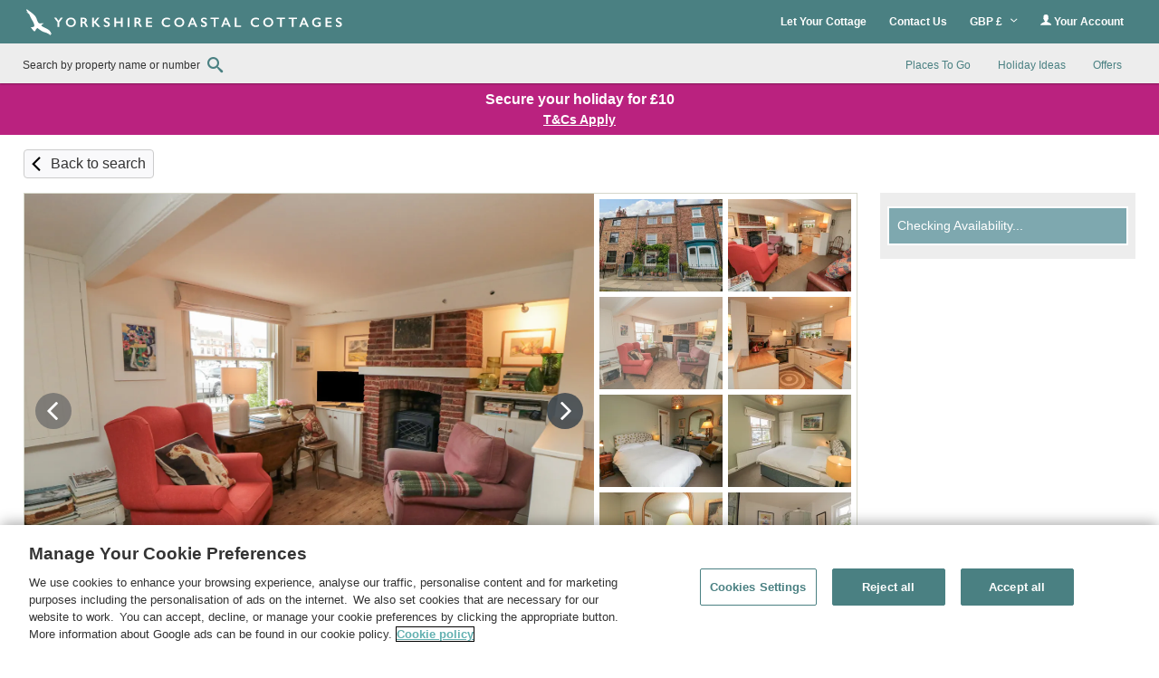

--- FILE ---
content_type: text/html; charset=UTF-8
request_url: https://www.yorkshirecoastalcottages.com/cottage/North-York-Moors-Coast-Stokesley/5-College-Square-1018717.html
body_size: 73647
content:
<!DOCTYPE html>
<html lang="en" >
<head><script type="text/javascript">(window.NREUM||(NREUM={})).init={privacy:{cookies_enabled:true},ajax:{deny_list:["bam.nr-data.net"]},feature_flags:["soft_nav"],distributed_tracing:{enabled:true}};(window.NREUM||(NREUM={})).loader_config={agentID:"718412109",accountID:"709395",trustKey:"709395",xpid:"UwYOUl9WGwQAVFZVAQIAUQ==",licenseKey:"e799bb56f3",applicationID:"700776377",browserID:"718412109"};;/*! For license information please see nr-loader-spa-1.306.0.min.js.LICENSE.txt */
(()=>{var e,t,r={384:(e,t,r)=>{"use strict";r.d(t,{NT:()=>s,US:()=>u,Zm:()=>a,bQ:()=>d,dV:()=>c,pV:()=>l});var n=r(6154),i=r(1863),o=r(1910);const s={beacon:"bam.nr-data.net",errorBeacon:"bam.nr-data.net"};function a(){return n.gm.NREUM||(n.gm.NREUM={}),void 0===n.gm.newrelic&&(n.gm.newrelic=n.gm.NREUM),n.gm.NREUM}function c(){let e=a();return e.o||(e.o={ST:n.gm.setTimeout,SI:n.gm.setImmediate||n.gm.setInterval,CT:n.gm.clearTimeout,XHR:n.gm.XMLHttpRequest,REQ:n.gm.Request,EV:n.gm.Event,PR:n.gm.Promise,MO:n.gm.MutationObserver,FETCH:n.gm.fetch,WS:n.gm.WebSocket},(0,o.i)(...Object.values(e.o))),e}function d(e,t){let r=a();r.initializedAgents??={},t.initializedAt={ms:(0,i.t)(),date:new Date},r.initializedAgents[e]=t}function u(e,t){a()[e]=t}function l(){return function(){let e=a();const t=e.info||{};e.info={beacon:s.beacon,errorBeacon:s.errorBeacon,...t}}(),function(){let e=a();const t=e.init||{};e.init={...t}}(),c(),function(){let e=a();const t=e.loader_config||{};e.loader_config={...t}}(),a()}},782:(e,t,r)=>{"use strict";r.d(t,{T:()=>n});const n=r(860).K7.pageViewTiming},860:(e,t,r)=>{"use strict";r.d(t,{$J:()=>u,K7:()=>c,P3:()=>d,XX:()=>i,Yy:()=>a,df:()=>o,qY:()=>n,v4:()=>s});const n="events",i="jserrors",o="browser/blobs",s="rum",a="browser/logs",c={ajax:"ajax",genericEvents:"generic_events",jserrors:i,logging:"logging",metrics:"metrics",pageAction:"page_action",pageViewEvent:"page_view_event",pageViewTiming:"page_view_timing",sessionReplay:"session_replay",sessionTrace:"session_trace",softNav:"soft_navigations",spa:"spa"},d={[c.pageViewEvent]:1,[c.pageViewTiming]:2,[c.metrics]:3,[c.jserrors]:4,[c.spa]:5,[c.ajax]:6,[c.sessionTrace]:7,[c.softNav]:8,[c.sessionReplay]:9,[c.logging]:10,[c.genericEvents]:11},u={[c.pageViewEvent]:s,[c.pageViewTiming]:n,[c.ajax]:n,[c.spa]:n,[c.softNav]:n,[c.metrics]:i,[c.jserrors]:i,[c.sessionTrace]:o,[c.sessionReplay]:o,[c.logging]:a,[c.genericEvents]:"ins"}},944:(e,t,r)=>{"use strict";r.d(t,{R:()=>i});var n=r(3241);function i(e,t){"function"==typeof console.debug&&(console.debug("New Relic Warning: https://github.com/newrelic/newrelic-browser-agent/blob/main/docs/warning-codes.md#".concat(e),t),(0,n.W)({agentIdentifier:null,drained:null,type:"data",name:"warn",feature:"warn",data:{code:e,secondary:t}}))}},993:(e,t,r)=>{"use strict";r.d(t,{A$:()=>o,ET:()=>s,TZ:()=>a,p_:()=>i});var n=r(860);const i={ERROR:"ERROR",WARN:"WARN",INFO:"INFO",DEBUG:"DEBUG",TRACE:"TRACE"},o={OFF:0,ERROR:1,WARN:2,INFO:3,DEBUG:4,TRACE:5},s="log",a=n.K7.logging},1687:(e,t,r)=>{"use strict";r.d(t,{Ak:()=>d,Ze:()=>f,x3:()=>u});var n=r(3241),i=r(7836),o=r(3606),s=r(860),a=r(2646);const c={};function d(e,t){const r={staged:!1,priority:s.P3[t]||0};l(e),c[e].get(t)||c[e].set(t,r)}function u(e,t){e&&c[e]&&(c[e].get(t)&&c[e].delete(t),p(e,t,!1),c[e].size&&h(e))}function l(e){if(!e)throw new Error("agentIdentifier required");c[e]||(c[e]=new Map)}function f(e="",t="feature",r=!1){if(l(e),!e||!c[e].get(t)||r)return p(e,t);c[e].get(t).staged=!0,h(e)}function h(e){const t=Array.from(c[e]);t.every(([e,t])=>t.staged)&&(t.sort((e,t)=>e[1].priority-t[1].priority),t.forEach(([t])=>{c[e].delete(t),p(e,t)}))}function p(e,t,r=!0){const s=e?i.ee.get(e):i.ee,c=o.i.handlers;if(!s.aborted&&s.backlog&&c){if((0,n.W)({agentIdentifier:e,type:"lifecycle",name:"drain",feature:t}),r){const e=s.backlog[t],r=c[t];if(r){for(let t=0;e&&t<e.length;++t)g(e[t],r);Object.entries(r).forEach(([e,t])=>{Object.values(t||{}).forEach(t=>{t[0]?.on&&t[0]?.context()instanceof a.y&&t[0].on(e,t[1])})})}}s.isolatedBacklog||delete c[t],s.backlog[t]=null,s.emit("drain-"+t,[])}}function g(e,t){var r=e[1];Object.values(t[r]||{}).forEach(t=>{var r=e[0];if(t[0]===r){var n=t[1],i=e[3],o=e[2];n.apply(i,o)}})}},1741:(e,t,r)=>{"use strict";r.d(t,{W:()=>o});var n=r(944),i=r(4261);class o{#e(e,...t){if(this[e]!==o.prototype[e])return this[e](...t);(0,n.R)(35,e)}addPageAction(e,t){return this.#e(i.hG,e,t)}register(e){return this.#e(i.eY,e)}recordCustomEvent(e,t){return this.#e(i.fF,e,t)}setPageViewName(e,t){return this.#e(i.Fw,e,t)}setCustomAttribute(e,t,r){return this.#e(i.cD,e,t,r)}noticeError(e,t){return this.#e(i.o5,e,t)}setUserId(e){return this.#e(i.Dl,e)}setApplicationVersion(e){return this.#e(i.nb,e)}setErrorHandler(e){return this.#e(i.bt,e)}addRelease(e,t){return this.#e(i.k6,e,t)}log(e,t){return this.#e(i.$9,e,t)}start(){return this.#e(i.d3)}finished(e){return this.#e(i.BL,e)}recordReplay(){return this.#e(i.CH)}pauseReplay(){return this.#e(i.Tb)}addToTrace(e){return this.#e(i.U2,e)}setCurrentRouteName(e){return this.#e(i.PA,e)}interaction(e){return this.#e(i.dT,e)}wrapLogger(e,t,r){return this.#e(i.Wb,e,t,r)}measure(e,t){return this.#e(i.V1,e,t)}consent(e){return this.#e(i.Pv,e)}}},1863:(e,t,r)=>{"use strict";function n(){return Math.floor(performance.now())}r.d(t,{t:()=>n})},1910:(e,t,r)=>{"use strict";r.d(t,{i:()=>o});var n=r(944);const i=new Map;function o(...e){return e.every(e=>{if(i.has(e))return i.get(e);const t="function"==typeof e?e.toString():"",r=t.includes("[native code]"),o=t.includes("nrWrapper");return r||o||(0,n.R)(64,e?.name||t),i.set(e,r),r})}},2555:(e,t,r)=>{"use strict";r.d(t,{D:()=>a,f:()=>s});var n=r(384),i=r(8122);const o={beacon:n.NT.beacon,errorBeacon:n.NT.errorBeacon,licenseKey:void 0,applicationID:void 0,sa:void 0,queueTime:void 0,applicationTime:void 0,ttGuid:void 0,user:void 0,account:void 0,product:void 0,extra:void 0,jsAttributes:{},userAttributes:void 0,atts:void 0,transactionName:void 0,tNamePlain:void 0};function s(e){try{return!!e.licenseKey&&!!e.errorBeacon&&!!e.applicationID}catch(e){return!1}}const a=e=>(0,i.a)(e,o)},2614:(e,t,r)=>{"use strict";r.d(t,{BB:()=>s,H3:()=>n,g:()=>d,iL:()=>c,tS:()=>a,uh:()=>i,wk:()=>o});const n="NRBA",i="SESSION",o=144e5,s=18e5,a={STARTED:"session-started",PAUSE:"session-pause",RESET:"session-reset",RESUME:"session-resume",UPDATE:"session-update"},c={SAME_TAB:"same-tab",CROSS_TAB:"cross-tab"},d={OFF:0,FULL:1,ERROR:2}},2646:(e,t,r)=>{"use strict";r.d(t,{y:()=>n});class n{constructor(e){this.contextId=e}}},2843:(e,t,r)=>{"use strict";r.d(t,{G:()=>o,u:()=>i});var n=r(3878);function i(e,t=!1,r,i){(0,n.DD)("visibilitychange",function(){if(t)return void("hidden"===document.visibilityState&&e());e(document.visibilityState)},r,i)}function o(e,t,r){(0,n.sp)("pagehide",e,t,r)}},3241:(e,t,r)=>{"use strict";r.d(t,{W:()=>o});var n=r(6154);const i="newrelic";function o(e={}){try{n.gm.dispatchEvent(new CustomEvent(i,{detail:e}))}catch(e){}}},3304:(e,t,r)=>{"use strict";r.d(t,{A:()=>o});var n=r(7836);const i=()=>{const e=new WeakSet;return(t,r)=>{if("object"==typeof r&&null!==r){if(e.has(r))return;e.add(r)}return r}};function o(e){try{return JSON.stringify(e,i())??""}catch(e){try{n.ee.emit("internal-error",[e])}catch(e){}return""}}},3333:(e,t,r)=>{"use strict";r.d(t,{$v:()=>u,TZ:()=>n,Xh:()=>c,Zp:()=>i,kd:()=>d,mq:()=>a,nf:()=>s,qN:()=>o});const n=r(860).K7.genericEvents,i=["auxclick","click","copy","keydown","paste","scrollend"],o=["focus","blur"],s=4,a=1e3,c=2e3,d=["PageAction","UserAction","BrowserPerformance"],u={RESOURCES:"experimental.resources",REGISTER:"register"}},3434:(e,t,r)=>{"use strict";r.d(t,{Jt:()=>o,YM:()=>d});var n=r(7836),i=r(5607);const o="nr@original:".concat(i.W),s=50;var a=Object.prototype.hasOwnProperty,c=!1;function d(e,t){return e||(e=n.ee),r.inPlace=function(e,t,n,i,o){n||(n="");const s="-"===n.charAt(0);for(let a=0;a<t.length;a++){const c=t[a],d=e[c];l(d)||(e[c]=r(d,s?c+n:n,i,c,o))}},r.flag=o,r;function r(t,r,n,c,d){return l(t)?t:(r||(r=""),nrWrapper[o]=t,function(e,t,r){if(Object.defineProperty&&Object.keys)try{return Object.keys(e).forEach(function(r){Object.defineProperty(t,r,{get:function(){return e[r]},set:function(t){return e[r]=t,t}})}),t}catch(e){u([e],r)}for(var n in e)a.call(e,n)&&(t[n]=e[n])}(t,nrWrapper,e),nrWrapper);function nrWrapper(){var o,a,l,f;let h;try{a=this,o=[...arguments],l="function"==typeof n?n(o,a):n||{}}catch(t){u([t,"",[o,a,c],l],e)}i(r+"start",[o,a,c],l,d);const p=performance.now();let g;try{return f=t.apply(a,o),g=performance.now(),f}catch(e){throw g=performance.now(),i(r+"err",[o,a,e],l,d),h=e,h}finally{const e=g-p,t={start:p,end:g,duration:e,isLongTask:e>=s,methodName:c,thrownError:h};t.isLongTask&&i("long-task",[t,a],l,d),i(r+"end",[o,a,f],l,d)}}}function i(r,n,i,o){if(!c||t){var s=c;c=!0;try{e.emit(r,n,i,t,o)}catch(t){u([t,r,n,i],e)}c=s}}}function u(e,t){t||(t=n.ee);try{t.emit("internal-error",e)}catch(e){}}function l(e){return!(e&&"function"==typeof e&&e.apply&&!e[o])}},3606:(e,t,r)=>{"use strict";r.d(t,{i:()=>o});var n=r(9908);o.on=s;var i=o.handlers={};function o(e,t,r,o){s(o||n.d,i,e,t,r)}function s(e,t,r,i,o){o||(o="feature"),e||(e=n.d);var s=t[o]=t[o]||{};(s[r]=s[r]||[]).push([e,i])}},3738:(e,t,r)=>{"use strict";r.d(t,{He:()=>i,Kp:()=>a,Lc:()=>d,Rz:()=>u,TZ:()=>n,bD:()=>o,d3:()=>s,jx:()=>l,sl:()=>f,uP:()=>c});const n=r(860).K7.sessionTrace,i="bstResource",o="resource",s="-start",a="-end",c="fn"+s,d="fn"+a,u="pushState",l=1e3,f=3e4},3785:(e,t,r)=>{"use strict";r.d(t,{R:()=>c,b:()=>d});var n=r(9908),i=r(1863),o=r(860),s=r(3969),a=r(993);function c(e,t,r={},c=a.p_.INFO,d=!0,u,l=(0,i.t)()){(0,n.p)(s.xV,["API/logging/".concat(c.toLowerCase(),"/called")],void 0,o.K7.metrics,e),(0,n.p)(a.ET,[l,t,r,c,d,u],void 0,o.K7.logging,e)}function d(e){return"string"==typeof e&&Object.values(a.p_).some(t=>t===e.toUpperCase().trim())}},3878:(e,t,r)=>{"use strict";function n(e,t){return{capture:e,passive:!1,signal:t}}function i(e,t,r=!1,i){window.addEventListener(e,t,n(r,i))}function o(e,t,r=!1,i){document.addEventListener(e,t,n(r,i))}r.d(t,{DD:()=>o,jT:()=>n,sp:()=>i})},3962:(e,t,r)=>{"use strict";r.d(t,{AM:()=>s,O2:()=>l,OV:()=>o,Qu:()=>f,TZ:()=>c,ih:()=>h,pP:()=>a,t1:()=>u,tC:()=>i,wD:()=>d});var n=r(860);const i=["click","keydown","submit"],o="popstate",s="api",a="initialPageLoad",c=n.K7.softNav,d=5e3,u=500,l={INITIAL_PAGE_LOAD:"",ROUTE_CHANGE:1,UNSPECIFIED:2},f={INTERACTION:1,AJAX:2,CUSTOM_END:3,CUSTOM_TRACER:4},h={IP:"in progress",PF:"pending finish",FIN:"finished",CAN:"cancelled"}},3969:(e,t,r)=>{"use strict";r.d(t,{TZ:()=>n,XG:()=>a,rs:()=>i,xV:()=>s,z_:()=>o});const n=r(860).K7.metrics,i="sm",o="cm",s="storeSupportabilityMetrics",a="storeEventMetrics"},4234:(e,t,r)=>{"use strict";r.d(t,{W:()=>o});var n=r(7836),i=r(1687);class o{constructor(e,t){this.agentIdentifier=e,this.ee=n.ee.get(e),this.featureName=t,this.blocked=!1}deregisterDrain(){(0,i.x3)(this.agentIdentifier,this.featureName)}}},4261:(e,t,r)=>{"use strict";r.d(t,{$9:()=>u,BL:()=>c,CH:()=>p,Dl:()=>x,Fw:()=>w,PA:()=>v,Pl:()=>n,Pv:()=>A,Tb:()=>f,U2:()=>s,V1:()=>E,Wb:()=>T,bt:()=>y,cD:()=>b,d3:()=>R,dT:()=>d,eY:()=>g,fF:()=>h,hG:()=>o,hw:()=>i,k6:()=>a,nb:()=>m,o5:()=>l});const n="api-",i=n+"ixn-",o="addPageAction",s="addToTrace",a="addRelease",c="finished",d="interaction",u="log",l="noticeError",f="pauseReplay",h="recordCustomEvent",p="recordReplay",g="register",m="setApplicationVersion",v="setCurrentRouteName",b="setCustomAttribute",y="setErrorHandler",w="setPageViewName",x="setUserId",R="start",T="wrapLogger",E="measure",A="consent"},4387:(e,t,r)=>{"use strict";function n(e={}){return!(!e.id||!e.name)}function i(e){return"string"==typeof e&&e.trim().length<501||"number"==typeof e}function o(e,t){if(2!==t?.harvestEndpointVersion)return{};const r=t.agentRef.runtime.appMetadata.agents[0].entityGuid;return n(e)?{"source.id":e.id,"source.name":e.name,"source.type":e.type,"parent.id":e.parent?.id||r}:{"entity.guid":r,appId:t.agentRef.info.applicationID}}r.d(t,{Ux:()=>o,c7:()=>n,yo:()=>i})},5205:(e,t,r)=>{"use strict";r.d(t,{j:()=>_});var n=r(384),i=r(1741);var o=r(2555),s=r(3333);const a=e=>{if(!e||"string"!=typeof e)return!1;try{document.createDocumentFragment().querySelector(e)}catch{return!1}return!0};var c=r(2614),d=r(944),u=r(8122);const l="[data-nr-mask]",f=e=>(0,u.a)(e,(()=>{const e={feature_flags:[],experimental:{allow_registered_children:!1,resources:!1},mask_selector:"*",block_selector:"[data-nr-block]",mask_input_options:{color:!1,date:!1,"datetime-local":!1,email:!1,month:!1,number:!1,range:!1,search:!1,tel:!1,text:!1,time:!1,url:!1,week:!1,textarea:!1,select:!1,password:!0}};return{ajax:{deny_list:void 0,block_internal:!0,enabled:!0,autoStart:!0},api:{get allow_registered_children(){return e.feature_flags.includes(s.$v.REGISTER)||e.experimental.allow_registered_children},set allow_registered_children(t){e.experimental.allow_registered_children=t},duplicate_registered_data:!1},browser_consent_mode:{enabled:!1},distributed_tracing:{enabled:void 0,exclude_newrelic_header:void 0,cors_use_newrelic_header:void 0,cors_use_tracecontext_headers:void 0,allowed_origins:void 0},get feature_flags(){return e.feature_flags},set feature_flags(t){e.feature_flags=t},generic_events:{enabled:!0,autoStart:!0},harvest:{interval:30},jserrors:{enabled:!0,autoStart:!0},logging:{enabled:!0,autoStart:!0},metrics:{enabled:!0,autoStart:!0},obfuscate:void 0,page_action:{enabled:!0},page_view_event:{enabled:!0,autoStart:!0},page_view_timing:{enabled:!0,autoStart:!0},performance:{capture_marks:!1,capture_measures:!1,capture_detail:!0,resources:{get enabled(){return e.feature_flags.includes(s.$v.RESOURCES)||e.experimental.resources},set enabled(t){e.experimental.resources=t},asset_types:[],first_party_domains:[],ignore_newrelic:!0}},privacy:{cookies_enabled:!0},proxy:{assets:void 0,beacon:void 0},session:{expiresMs:c.wk,inactiveMs:c.BB},session_replay:{autoStart:!0,enabled:!1,preload:!1,sampling_rate:10,error_sampling_rate:100,collect_fonts:!1,inline_images:!1,fix_stylesheets:!0,mask_all_inputs:!0,get mask_text_selector(){return e.mask_selector},set mask_text_selector(t){a(t)?e.mask_selector="".concat(t,",").concat(l):""===t||null===t?e.mask_selector=l:(0,d.R)(5,t)},get block_class(){return"nr-block"},get ignore_class(){return"nr-ignore"},get mask_text_class(){return"nr-mask"},get block_selector(){return e.block_selector},set block_selector(t){a(t)?e.block_selector+=",".concat(t):""!==t&&(0,d.R)(6,t)},get mask_input_options(){return e.mask_input_options},set mask_input_options(t){t&&"object"==typeof t?e.mask_input_options={...t,password:!0}:(0,d.R)(7,t)}},session_trace:{enabled:!0,autoStart:!0},soft_navigations:{enabled:!0,autoStart:!0},spa:{enabled:!0,autoStart:!0},ssl:void 0,user_actions:{enabled:!0,elementAttributes:["id","className","tagName","type"]}}})());var h=r(6154),p=r(9324);let g=0;const m={buildEnv:p.F3,distMethod:p.Xs,version:p.xv,originTime:h.WN},v={consented:!1},b={appMetadata:{},get consented(){return this.session?.state?.consent||v.consented},set consented(e){v.consented=e},customTransaction:void 0,denyList:void 0,disabled:!1,harvester:void 0,isolatedBacklog:!1,isRecording:!1,loaderType:void 0,maxBytes:3e4,obfuscator:void 0,onerror:void 0,ptid:void 0,releaseIds:{},session:void 0,timeKeeper:void 0,registeredEntities:[],jsAttributesMetadata:{bytes:0},get harvestCount(){return++g}},y=e=>{const t=(0,u.a)(e,b),r=Object.keys(m).reduce((e,t)=>(e[t]={value:m[t],writable:!1,configurable:!0,enumerable:!0},e),{});return Object.defineProperties(t,r)};var w=r(5701);const x=e=>{const t=e.startsWith("http");e+="/",r.p=t?e:"https://"+e};var R=r(7836),T=r(3241);const E={accountID:void 0,trustKey:void 0,agentID:void 0,licenseKey:void 0,applicationID:void 0,xpid:void 0},A=e=>(0,u.a)(e,E),S=new Set;function _(e,t={},r,s){let{init:a,info:c,loader_config:d,runtime:u={},exposed:l=!0}=t;if(!c){const e=(0,n.pV)();a=e.init,c=e.info,d=e.loader_config}e.init=f(a||{}),e.loader_config=A(d||{}),c.jsAttributes??={},h.bv&&(c.jsAttributes.isWorker=!0),e.info=(0,o.D)(c);const p=e.init,g=[c.beacon,c.errorBeacon];S.has(e.agentIdentifier)||(p.proxy.assets&&(x(p.proxy.assets),g.push(p.proxy.assets)),p.proxy.beacon&&g.push(p.proxy.beacon),e.beacons=[...g],function(e){const t=(0,n.pV)();Object.getOwnPropertyNames(i.W.prototype).forEach(r=>{const n=i.W.prototype[r];if("function"!=typeof n||"constructor"===n)return;let o=t[r];e[r]&&!1!==e.exposed&&"micro-agent"!==e.runtime?.loaderType&&(t[r]=(...t)=>{const n=e[r](...t);return o?o(...t):n})})}(e),(0,n.US)("activatedFeatures",w.B),e.runSoftNavOverSpa&&=!0===p.soft_navigations.enabled&&p.feature_flags.includes("soft_nav")),u.denyList=[...p.ajax.deny_list||[],...p.ajax.block_internal?g:[]],u.ptid=e.agentIdentifier,u.loaderType=r,e.runtime=y(u),S.has(e.agentIdentifier)||(e.ee=R.ee.get(e.agentIdentifier),e.exposed=l,(0,T.W)({agentIdentifier:e.agentIdentifier,drained:!!w.B?.[e.agentIdentifier],type:"lifecycle",name:"initialize",feature:void 0,data:e.config})),S.add(e.agentIdentifier)}},5270:(e,t,r)=>{"use strict";r.d(t,{Aw:()=>s,SR:()=>o,rF:()=>a});var n=r(384),i=r(7767);function o(e){return!!(0,n.dV)().o.MO&&(0,i.V)(e)&&!0===e?.session_trace.enabled}function s(e){return!0===e?.session_replay.preload&&o(e)}function a(e,t){try{if("string"==typeof t?.type){if("password"===t.type.toLowerCase())return"*".repeat(e?.length||0);if(void 0!==t?.dataset?.nrUnmask||t?.classList?.contains("nr-unmask"))return e}}catch(e){}return"string"==typeof e?e.replace(/[\S]/g,"*"):"*".repeat(e?.length||0)}},5289:(e,t,r)=>{"use strict";r.d(t,{GG:()=>s,Qr:()=>c,sB:()=>a});var n=r(3878),i=r(6389);function o(){return"undefined"==typeof document||"complete"===document.readyState}function s(e,t){if(o())return e();const r=(0,i.J)(e),s=setInterval(()=>{o()&&(clearInterval(s),r())},500);(0,n.sp)("load",r,t)}function a(e){if(o())return e();(0,n.DD)("DOMContentLoaded",e)}function c(e){if(o())return e();(0,n.sp)("popstate",e)}},5607:(e,t,r)=>{"use strict";r.d(t,{W:()=>n});const n=(0,r(9566).bz)()},5701:(e,t,r)=>{"use strict";r.d(t,{B:()=>o,t:()=>s});var n=r(3241);const i=new Set,o={};function s(e,t){const r=t.agentIdentifier;o[r]??={},e&&"object"==typeof e&&(i.has(r)||(t.ee.emit("rumresp",[e]),o[r]=e,i.add(r),(0,n.W)({agentIdentifier:r,loaded:!0,drained:!0,type:"lifecycle",name:"load",feature:void 0,data:e})))}},6154:(e,t,r)=>{"use strict";r.d(t,{A4:()=>a,OF:()=>u,RI:()=>i,WN:()=>h,bv:()=>o,eN:()=>p,gm:()=>s,lR:()=>f,m:()=>d,mw:()=>c,sb:()=>l});var n=r(1863);const i="undefined"!=typeof window&&!!window.document,o="undefined"!=typeof WorkerGlobalScope&&("undefined"!=typeof self&&self instanceof WorkerGlobalScope&&self.navigator instanceof WorkerNavigator||"undefined"!=typeof globalThis&&globalThis instanceof WorkerGlobalScope&&globalThis.navigator instanceof WorkerNavigator),s=i?window:"undefined"!=typeof WorkerGlobalScope&&("undefined"!=typeof self&&self instanceof WorkerGlobalScope&&self||"undefined"!=typeof globalThis&&globalThis instanceof WorkerGlobalScope&&globalThis),a="complete"===s?.document?.readyState,c=Boolean("hidden"===s?.document?.visibilityState),d=""+s?.location,u=/iPad|iPhone|iPod/.test(s.navigator?.userAgent),l=u&&"undefined"==typeof SharedWorker,f=(()=>{const e=s.navigator?.userAgent?.match(/Firefox[/\s](\d+\.\d+)/);return Array.isArray(e)&&e.length>=2?+e[1]:0})(),h=Date.now()-(0,n.t)(),p=()=>"undefined"!=typeof PerformanceNavigationTiming&&s?.performance?.getEntriesByType("navigation")?.[0]?.responseStart},6344:(e,t,r)=>{"use strict";r.d(t,{BB:()=>u,Qb:()=>l,TZ:()=>i,Ug:()=>s,Vh:()=>o,_s:()=>a,bc:()=>d,yP:()=>c});var n=r(2614);const i=r(860).K7.sessionReplay,o="errorDuringReplay",s=.12,a={DomContentLoaded:0,Load:1,FullSnapshot:2,IncrementalSnapshot:3,Meta:4,Custom:5},c={[n.g.ERROR]:15e3,[n.g.FULL]:3e5,[n.g.OFF]:0},d={RESET:{message:"Session was reset",sm:"Reset"},IMPORT:{message:"Recorder failed to import",sm:"Import"},TOO_MANY:{message:"429: Too Many Requests",sm:"Too-Many"},TOO_BIG:{message:"Payload was too large",sm:"Too-Big"},CROSS_TAB:{message:"Session Entity was set to OFF on another tab",sm:"Cross-Tab"},ENTITLEMENTS:{message:"Session Replay is not allowed and will not be started",sm:"Entitlement"}},u=5e3,l={API:"api",RESUME:"resume",SWITCH_TO_FULL:"switchToFull",INITIALIZE:"initialize",PRELOAD:"preload"}},6389:(e,t,r)=>{"use strict";function n(e,t=500,r={}){const n=r?.leading||!1;let i;return(...r)=>{n&&void 0===i&&(e.apply(this,r),i=setTimeout(()=>{i=clearTimeout(i)},t)),n||(clearTimeout(i),i=setTimeout(()=>{e.apply(this,r)},t))}}function i(e){let t=!1;return(...r)=>{t||(t=!0,e.apply(this,r))}}r.d(t,{J:()=>i,s:()=>n})},6630:(e,t,r)=>{"use strict";r.d(t,{T:()=>n});const n=r(860).K7.pageViewEvent},6774:(e,t,r)=>{"use strict";r.d(t,{T:()=>n});const n=r(860).K7.jserrors},7295:(e,t,r)=>{"use strict";r.d(t,{Xv:()=>s,gX:()=>i,iW:()=>o});var n=[];function i(e){if(!e||o(e))return!1;if(0===n.length)return!0;for(var t=0;t<n.length;t++){var r=n[t];if("*"===r.hostname)return!1;if(a(r.hostname,e.hostname)&&c(r.pathname,e.pathname))return!1}return!0}function o(e){return void 0===e.hostname}function s(e){if(n=[],e&&e.length)for(var t=0;t<e.length;t++){let r=e[t];if(!r)continue;0===r.indexOf("http://")?r=r.substring(7):0===r.indexOf("https://")&&(r=r.substring(8));const i=r.indexOf("/");let o,s;i>0?(o=r.substring(0,i),s=r.substring(i)):(o=r,s="");let[a]=o.split(":");n.push({hostname:a,pathname:s})}}function a(e,t){return!(e.length>t.length)&&t.indexOf(e)===t.length-e.length}function c(e,t){return 0===e.indexOf("/")&&(e=e.substring(1)),0===t.indexOf("/")&&(t=t.substring(1)),""===e||e===t}},7378:(e,t,r)=>{"use strict";r.d(t,{$p:()=>R,BR:()=>b,Kp:()=>x,L3:()=>y,Lc:()=>c,NC:()=>o,SG:()=>u,TZ:()=>i,U6:()=>p,UT:()=>m,d3:()=>w,dT:()=>f,e5:()=>E,gx:()=>v,l9:()=>l,oW:()=>h,op:()=>g,rw:()=>d,tH:()=>A,uP:()=>a,wW:()=>T,xq:()=>s});var n=r(384);const i=r(860).K7.spa,o=["click","submit","keypress","keydown","keyup","change"],s=999,a="fn-start",c="fn-end",d="cb-start",u="api-ixn-",l="remaining",f="interaction",h="spaNode",p="jsonpNode",g="fetch-start",m="fetch-done",v="fetch-body-",b="jsonp-end",y=(0,n.dV)().o.ST,w="-start",x="-end",R="-body",T="cb"+x,E="jsTime",A="fetch"},7485:(e,t,r)=>{"use strict";r.d(t,{D:()=>i});var n=r(6154);function i(e){if(0===(e||"").indexOf("data:"))return{protocol:"data"};try{const t=new URL(e,location.href),r={port:t.port,hostname:t.hostname,pathname:t.pathname,search:t.search,protocol:t.protocol.slice(0,t.protocol.indexOf(":")),sameOrigin:t.protocol===n.gm?.location?.protocol&&t.host===n.gm?.location?.host};return r.port&&""!==r.port||("http:"===t.protocol&&(r.port="80"),"https:"===t.protocol&&(r.port="443")),r.pathname&&""!==r.pathname?r.pathname.startsWith("/")||(r.pathname="/".concat(r.pathname)):r.pathname="/",r}catch(e){return{}}}},7699:(e,t,r)=>{"use strict";r.d(t,{It:()=>o,KC:()=>a,No:()=>i,qh:()=>s});var n=r(860);const i=16e3,o=1e6,s="SESSION_ERROR",a={[n.K7.logging]:!0,[n.K7.genericEvents]:!1,[n.K7.jserrors]:!1,[n.K7.ajax]:!1}},7767:(e,t,r)=>{"use strict";r.d(t,{V:()=>i});var n=r(6154);const i=e=>n.RI&&!0===e?.privacy.cookies_enabled},7836:(e,t,r)=>{"use strict";r.d(t,{P:()=>a,ee:()=>c});var n=r(384),i=r(8990),o=r(2646),s=r(5607);const a="nr@context:".concat(s.W),c=function e(t,r){var n={},s={},u={},l=!1;try{l=16===r.length&&d.initializedAgents?.[r]?.runtime.isolatedBacklog}catch(e){}var f={on:p,addEventListener:p,removeEventListener:function(e,t){var r=n[e];if(!r)return;for(var i=0;i<r.length;i++)r[i]===t&&r.splice(i,1)},emit:function(e,r,n,i,o){!1!==o&&(o=!0);if(c.aborted&&!i)return;t&&o&&t.emit(e,r,n);var a=h(n);g(e).forEach(e=>{e.apply(a,r)});var d=v()[s[e]];d&&d.push([f,e,r,a]);return a},get:m,listeners:g,context:h,buffer:function(e,t){const r=v();if(t=t||"feature",f.aborted)return;Object.entries(e||{}).forEach(([e,n])=>{s[n]=t,t in r||(r[t]=[])})},abort:function(){f._aborted=!0,Object.keys(f.backlog).forEach(e=>{delete f.backlog[e]})},isBuffering:function(e){return!!v()[s[e]]},debugId:r,backlog:l?{}:t&&"object"==typeof t.backlog?t.backlog:{},isolatedBacklog:l};return Object.defineProperty(f,"aborted",{get:()=>{let e=f._aborted||!1;return e||(t&&(e=t.aborted),e)}}),f;function h(e){return e&&e instanceof o.y?e:e?(0,i.I)(e,a,()=>new o.y(a)):new o.y(a)}function p(e,t){n[e]=g(e).concat(t)}function g(e){return n[e]||[]}function m(t){return u[t]=u[t]||e(f,t)}function v(){return f.backlog}}(void 0,"globalEE"),d=(0,n.Zm)();d.ee||(d.ee=c)},8122:(e,t,r)=>{"use strict";r.d(t,{a:()=>i});var n=r(944);function i(e,t){try{if(!e||"object"!=typeof e)return(0,n.R)(3);if(!t||"object"!=typeof t)return(0,n.R)(4);const r=Object.create(Object.getPrototypeOf(t),Object.getOwnPropertyDescriptors(t)),o=0===Object.keys(r).length?e:r;for(let s in o)if(void 0!==e[s])try{if(null===e[s]){r[s]=null;continue}Array.isArray(e[s])&&Array.isArray(t[s])?r[s]=Array.from(new Set([...e[s],...t[s]])):"object"==typeof e[s]&&"object"==typeof t[s]?r[s]=i(e[s],t[s]):r[s]=e[s]}catch(e){r[s]||(0,n.R)(1,e)}return r}catch(e){(0,n.R)(2,e)}}},8139:(e,t,r)=>{"use strict";r.d(t,{u:()=>f});var n=r(7836),i=r(3434),o=r(8990),s=r(6154);const a={},c=s.gm.XMLHttpRequest,d="addEventListener",u="removeEventListener",l="nr@wrapped:".concat(n.P);function f(e){var t=function(e){return(e||n.ee).get("events")}(e);if(a[t.debugId]++)return t;a[t.debugId]=1;var r=(0,i.YM)(t,!0);function f(e){r.inPlace(e,[d,u],"-",p)}function p(e,t){return e[1]}return"getPrototypeOf"in Object&&(s.RI&&h(document,f),c&&h(c.prototype,f),h(s.gm,f)),t.on(d+"-start",function(e,t){var n=e[1];if(null!==n&&("function"==typeof n||"object"==typeof n)&&"newrelic"!==e[0]){var i=(0,o.I)(n,l,function(){var e={object:function(){if("function"!=typeof n.handleEvent)return;return n.handleEvent.apply(n,arguments)},function:n}[typeof n];return e?r(e,"fn-",null,e.name||"anonymous"):n});this.wrapped=e[1]=i}}),t.on(u+"-start",function(e){e[1]=this.wrapped||e[1]}),t}function h(e,t,...r){let n=e;for(;"object"==typeof n&&!Object.prototype.hasOwnProperty.call(n,d);)n=Object.getPrototypeOf(n);n&&t(n,...r)}},8374:(e,t,r)=>{r.nc=(()=>{try{return document?.currentScript?.nonce}catch(e){}return""})()},8990:(e,t,r)=>{"use strict";r.d(t,{I:()=>i});var n=Object.prototype.hasOwnProperty;function i(e,t,r){if(n.call(e,t))return e[t];var i=r();if(Object.defineProperty&&Object.keys)try{return Object.defineProperty(e,t,{value:i,writable:!0,enumerable:!1}),i}catch(e){}return e[t]=i,i}},9300:(e,t,r)=>{"use strict";r.d(t,{T:()=>n});const n=r(860).K7.ajax},9324:(e,t,r)=>{"use strict";r.d(t,{AJ:()=>s,F3:()=>i,Xs:()=>o,Yq:()=>a,xv:()=>n});const n="1.306.0",i="PROD",o="CDN",s="@newrelic/rrweb",a="1.0.1"},9566:(e,t,r)=>{"use strict";r.d(t,{LA:()=>a,ZF:()=>c,bz:()=>s,el:()=>d});var n=r(6154);const i="xxxxxxxx-xxxx-4xxx-yxxx-xxxxxxxxxxxx";function o(e,t){return e?15&e[t]:16*Math.random()|0}function s(){const e=n.gm?.crypto||n.gm?.msCrypto;let t,r=0;return e&&e.getRandomValues&&(t=e.getRandomValues(new Uint8Array(30))),i.split("").map(e=>"x"===e?o(t,r++).toString(16):"y"===e?(3&o()|8).toString(16):e).join("")}function a(e){const t=n.gm?.crypto||n.gm?.msCrypto;let r,i=0;t&&t.getRandomValues&&(r=t.getRandomValues(new Uint8Array(e)));const s=[];for(var a=0;a<e;a++)s.push(o(r,i++).toString(16));return s.join("")}function c(){return a(16)}function d(){return a(32)}},9908:(e,t,r)=>{"use strict";r.d(t,{d:()=>n,p:()=>i});var n=r(7836).ee.get("handle");function i(e,t,r,i,o){o?(o.buffer([e],i),o.emit(e,t,r)):(n.buffer([e],i),n.emit(e,t,r))}}},n={};function i(e){var t=n[e];if(void 0!==t)return t.exports;var o=n[e]={exports:{}};return r[e](o,o.exports,i),o.exports}i.m=r,i.d=(e,t)=>{for(var r in t)i.o(t,r)&&!i.o(e,r)&&Object.defineProperty(e,r,{enumerable:!0,get:t[r]})},i.f={},i.e=e=>Promise.all(Object.keys(i.f).reduce((t,r)=>(i.f[r](e,t),t),[])),i.u=e=>({212:"nr-spa-compressor",249:"nr-spa-recorder",478:"nr-spa"}[e]+"-1.306.0.min.js"),i.o=(e,t)=>Object.prototype.hasOwnProperty.call(e,t),e={},t="NRBA-1.306.0.PROD:",i.l=(r,n,o,s)=>{if(e[r])e[r].push(n);else{var a,c;if(void 0!==o)for(var d=document.getElementsByTagName("script"),u=0;u<d.length;u++){var l=d[u];if(l.getAttribute("src")==r||l.getAttribute("data-webpack")==t+o){a=l;break}}if(!a){c=!0;var f={478:"sha512-aOsrvCAZ97m4mi9/Q4P4Dl7seaB7sOFJOs8qmPK71B7CWoc9bXc5a5319PV5PSQ3SmEq++JW0qpaiKWV7MTLEg==",249:"sha512-nPxm1wa+eWrD9VPj39BAOPa200tURpQREipOlSDpePq/R8Y4hd4lO6tDy6C/6jm/J54CUHnLYeGyLZ/GIlo7gg==",212:"sha512-zcA2FBsG3fy6K+G9+4J1T2M6AmHuICGsq35BrGWu1rmRJwYBUqdOhAAxJkXYpoBy/9vKZ7LBcGpOEjABpjEWCQ=="};(a=document.createElement("script")).charset="utf-8",i.nc&&a.setAttribute("nonce",i.nc),a.setAttribute("data-webpack",t+o),a.src=r,0!==a.src.indexOf(window.location.origin+"/")&&(a.crossOrigin="anonymous"),f[s]&&(a.integrity=f[s])}e[r]=[n];var h=(t,n)=>{a.onerror=a.onload=null,clearTimeout(p);var i=e[r];if(delete e[r],a.parentNode&&a.parentNode.removeChild(a),i&&i.forEach(e=>e(n)),t)return t(n)},p=setTimeout(h.bind(null,void 0,{type:"timeout",target:a}),12e4);a.onerror=h.bind(null,a.onerror),a.onload=h.bind(null,a.onload),c&&document.head.appendChild(a)}},i.r=e=>{"undefined"!=typeof Symbol&&Symbol.toStringTag&&Object.defineProperty(e,Symbol.toStringTag,{value:"Module"}),Object.defineProperty(e,"__esModule",{value:!0})},i.p="https://js-agent.newrelic.com/",(()=>{var e={38:0,788:0};i.f.j=(t,r)=>{var n=i.o(e,t)?e[t]:void 0;if(0!==n)if(n)r.push(n[2]);else{var o=new Promise((r,i)=>n=e[t]=[r,i]);r.push(n[2]=o);var s=i.p+i.u(t),a=new Error;i.l(s,r=>{if(i.o(e,t)&&(0!==(n=e[t])&&(e[t]=void 0),n)){var o=r&&("load"===r.type?"missing":r.type),s=r&&r.target&&r.target.src;a.message="Loading chunk "+t+" failed: ("+o+": "+s+")",a.name="ChunkLoadError",a.type=o,a.request=s,n[1](a)}},"chunk-"+t,t)}};var t=(t,r)=>{var n,o,[s,a,c]=r,d=0;if(s.some(t=>0!==e[t])){for(n in a)i.o(a,n)&&(i.m[n]=a[n]);if(c)c(i)}for(t&&t(r);d<s.length;d++)o=s[d],i.o(e,o)&&e[o]&&e[o][0](),e[o]=0},r=self["webpackChunk:NRBA-1.306.0.PROD"]=self["webpackChunk:NRBA-1.306.0.PROD"]||[];r.forEach(t.bind(null,0)),r.push=t.bind(null,r.push.bind(r))})(),(()=>{"use strict";i(8374);var e=i(9566),t=i(1741);class r extends t.W{agentIdentifier=(0,e.LA)(16)}var n=i(860);const o=Object.values(n.K7);var s=i(5205);var a=i(9908),c=i(1863),d=i(4261),u=i(3241),l=i(944),f=i(5701),h=i(3969);function p(e,t,i,o){const s=o||i;!s||s[e]&&s[e]!==r.prototype[e]||(s[e]=function(){(0,a.p)(h.xV,["API/"+e+"/called"],void 0,n.K7.metrics,i.ee),(0,u.W)({agentIdentifier:i.agentIdentifier,drained:!!f.B?.[i.agentIdentifier],type:"data",name:"api",feature:d.Pl+e,data:{}});try{return t.apply(this,arguments)}catch(e){(0,l.R)(23,e)}})}function g(e,t,r,n,i){const o=e.info;null===r?delete o.jsAttributes[t]:o.jsAttributes[t]=r,(i||null===r)&&(0,a.p)(d.Pl+n,[(0,c.t)(),t,r],void 0,"session",e.ee)}var m=i(1687),v=i(4234),b=i(5289),y=i(6154),w=i(5270),x=i(7767),R=i(6389),T=i(7699);class E extends v.W{constructor(e,t){super(e.agentIdentifier,t),this.agentRef=e,this.abortHandler=void 0,this.featAggregate=void 0,this.loadedSuccessfully=void 0,this.onAggregateImported=new Promise(e=>{this.loadedSuccessfully=e}),this.deferred=Promise.resolve(),!1===e.init[this.featureName].autoStart?this.deferred=new Promise((t,r)=>{this.ee.on("manual-start-all",(0,R.J)(()=>{(0,m.Ak)(e.agentIdentifier,this.featureName),t()}))}):(0,m.Ak)(e.agentIdentifier,t)}importAggregator(e,t,r={}){if(this.featAggregate)return;const n=async()=>{let n;await this.deferred;try{if((0,x.V)(e.init)){const{setupAgentSession:t}=await i.e(478).then(i.bind(i,8766));n=t(e)}}catch(e){(0,l.R)(20,e),this.ee.emit("internal-error",[e]),(0,a.p)(T.qh,[e],void 0,this.featureName,this.ee)}try{if(!this.#t(this.featureName,n,e.init))return(0,m.Ze)(this.agentIdentifier,this.featureName),void this.loadedSuccessfully(!1);const{Aggregate:i}=await t();this.featAggregate=new i(e,r),e.runtime.harvester.initializedAggregates.push(this.featAggregate),this.loadedSuccessfully(!0)}catch(e){(0,l.R)(34,e),this.abortHandler?.(),(0,m.Ze)(this.agentIdentifier,this.featureName,!0),this.loadedSuccessfully(!1),this.ee&&this.ee.abort()}};y.RI?(0,b.GG)(()=>n(),!0):n()}#t(e,t,r){if(this.blocked)return!1;switch(e){case n.K7.sessionReplay:return(0,w.SR)(r)&&!!t;case n.K7.sessionTrace:return!!t;default:return!0}}}var A=i(6630),S=i(2614);class _ extends E{static featureName=A.T;constructor(e){var t;super(e,A.T),this.setupInspectionEvents(e.agentIdentifier),t=e,p(d.Fw,function(e,r){"string"==typeof e&&("/"!==e.charAt(0)&&(e="/"+e),t.runtime.customTransaction=(r||"http://custom.transaction")+e,(0,a.p)(d.Pl+d.Fw,[(0,c.t)()],void 0,void 0,t.ee))},t),this.importAggregator(e,()=>i.e(478).then(i.bind(i,2467)))}setupInspectionEvents(e){const t=(t,r)=>{t&&(0,u.W)({agentIdentifier:e,timeStamp:t.timeStamp,loaded:"complete"===t.target.readyState,type:"window",name:r,data:t.target.location+""})};(0,b.sB)(e=>{t(e,"DOMContentLoaded")}),(0,b.GG)(e=>{t(e,"load")}),(0,b.Qr)(e=>{t(e,"navigate")}),this.ee.on(S.tS.UPDATE,(t,r)=>{(0,u.W)({agentIdentifier:e,type:"lifecycle",name:"session",data:r})})}}var O=i(384);var N=i(2843),I=i(782);class P extends E{static featureName=I.T;constructor(e){super(e,I.T),y.RI&&((0,N.u)(()=>(0,a.p)("docHidden",[(0,c.t)()],void 0,I.T,this.ee),!0),(0,N.G)(()=>(0,a.p)("winPagehide",[(0,c.t)()],void 0,I.T,this.ee)),this.importAggregator(e,()=>i.e(478).then(i.bind(i,9917))))}}class j extends E{static featureName=h.TZ;constructor(e){super(e,h.TZ),y.RI&&document.addEventListener("securitypolicyviolation",e=>{(0,a.p)(h.xV,["Generic/CSPViolation/Detected"],void 0,this.featureName,this.ee)}),this.importAggregator(e,()=>i.e(478).then(i.bind(i,6555)))}}var k=i(6774),C=i(3878),D=i(3304);class L{constructor(e,t,r,n,i){this.name="UncaughtError",this.message="string"==typeof e?e:(0,D.A)(e),this.sourceURL=t,this.line=r,this.column=n,this.__newrelic=i}}function M(e){return K(e)?e:new L(void 0!==e?.message?e.message:e,e?.filename||e?.sourceURL,e?.lineno||e?.line,e?.colno||e?.col,e?.__newrelic,e?.cause)}function H(e){const t="Unhandled Promise Rejection: ";if(!e?.reason)return;if(K(e.reason)){try{e.reason.message.startsWith(t)||(e.reason.message=t+e.reason.message)}catch(e){}return M(e.reason)}const r=M(e.reason);return(r.message||"").startsWith(t)||(r.message=t+r.message),r}function B(e){if(e.error instanceof SyntaxError&&!/:\d+$/.test(e.error.stack?.trim())){const t=new L(e.message,e.filename,e.lineno,e.colno,e.error.__newrelic,e.cause);return t.name=SyntaxError.name,t}return K(e.error)?e.error:M(e)}function K(e){return e instanceof Error&&!!e.stack}function W(e,t,r,i,o=(0,c.t)()){"string"==typeof e&&(e=new Error(e)),(0,a.p)("err",[e,o,!1,t,r.runtime.isRecording,void 0,i],void 0,n.K7.jserrors,r.ee),(0,a.p)("uaErr",[],void 0,n.K7.genericEvents,r.ee)}var U=i(4387),F=i(993),V=i(3785);function G(e,{customAttributes:t={},level:r=F.p_.INFO}={},n,i,o=(0,c.t)()){(0,V.R)(n.ee,e,t,r,!1,i,o)}function z(e,t,r,i,o=(0,c.t)()){(0,a.p)(d.Pl+d.hG,[o,e,t,i],void 0,n.K7.genericEvents,r.ee)}function Z(e,t,r,i,o=(0,c.t)()){const{start:s,end:u,customAttributes:f}=t||{},h={customAttributes:f||{}};if("object"!=typeof h.customAttributes||"string"!=typeof e||0===e.length)return void(0,l.R)(57);const p=(e,t)=>null==e?t:"number"==typeof e?e:e instanceof PerformanceMark?e.startTime:Number.NaN;if(h.start=p(s,0),h.end=p(u,o),Number.isNaN(h.start)||Number.isNaN(h.end))(0,l.R)(57);else{if(h.duration=h.end-h.start,!(h.duration<0))return(0,a.p)(d.Pl+d.V1,[h,e,i],void 0,n.K7.genericEvents,r.ee),h;(0,l.R)(58)}}function q(e,t={},r,i,o=(0,c.t)()){(0,a.p)(d.Pl+d.fF,[o,e,t,i],void 0,n.K7.genericEvents,r.ee)}function X(e){p(d.eY,function(t){return Y(e,t)},e)}function Y(e,t,r){const i={};(0,l.R)(54,"newrelic.register"),t||={},t.type="MFE",t.licenseKey||=e.info.licenseKey,t.blocked=!1,t.parent=r||{};let o=()=>{};const s=e.runtime.registeredEntities,d=s.find(({metadata:{target:{id:e,name:r}}})=>e===t.id);if(d)return d.metadata.target.name!==t.name&&(d.metadata.target.name=t.name),d;const u=e=>{t.blocked=!0,o=e};e.init.api.allow_registered_children||u((0,R.J)(()=>(0,l.R)(55))),(0,U.c7)(t)||u((0,R.J)(()=>(0,l.R)(48,t))),(0,U.yo)(t.id)&&(0,U.yo)(t.name)||u((0,R.J)(()=>(0,l.R)(48,t)));const f={addPageAction:(r,n={})=>m(z,[r,{...i,...n},e],t),log:(r,n={})=>m(G,[r,{...n,customAttributes:{...i,...n.customAttributes||{}}},e],t),measure:(r,n={})=>m(Z,[r,{...n,customAttributes:{...i,...n.customAttributes||{}}},e],t),noticeError:(r,n={})=>m(W,[r,{...i,...n},e],t),register:(t={})=>m(Y,[e,t],f.metadata.target),recordCustomEvent:(r,n={})=>m(q,[r,{...i,...n},e],t),setApplicationVersion:e=>g("application.version",e),setCustomAttribute:(e,t)=>g(e,t),setUserId:e=>g("enduser.id",e),metadata:{customAttributes:i,target:t}},p=()=>(t.blocked&&o(),t.blocked);p()||s.push(f);const g=(e,t)=>{p()||(i[e]=t)},m=(t,r,i)=>{if(p())return;const o=(0,c.t)();(0,a.p)(h.xV,["API/register/".concat(t.name,"/called")],void 0,n.K7.metrics,e.ee);try{return e.init.api.duplicate_registered_data&&"register"!==t.name&&t(...r,void 0,o),t(...r,i,o)}catch(e){(0,l.R)(50,e)}};return f}class J extends E{static featureName=k.T;constructor(e){var t;super(e,k.T),t=e,p(d.o5,(e,r)=>W(e,r,t),t),function(e){p(d.bt,function(t){e.runtime.onerror=t},e)}(e),function(e){let t=0;p(d.k6,function(e,r){++t>10||(this.runtime.releaseIds[e.slice(-200)]=(""+r).slice(-200))},e)}(e),X(e);try{this.removeOnAbort=new AbortController}catch(e){}this.ee.on("internal-error",(t,r)=>{this.abortHandler&&(0,a.p)("ierr",[M(t),(0,c.t)(),!0,{},e.runtime.isRecording,r],void 0,this.featureName,this.ee)}),y.gm.addEventListener("unhandledrejection",t=>{this.abortHandler&&(0,a.p)("err",[H(t),(0,c.t)(),!1,{unhandledPromiseRejection:1},e.runtime.isRecording],void 0,this.featureName,this.ee)},(0,C.jT)(!1,this.removeOnAbort?.signal)),y.gm.addEventListener("error",t=>{this.abortHandler&&(0,a.p)("err",[B(t),(0,c.t)(),!1,{},e.runtime.isRecording],void 0,this.featureName,this.ee)},(0,C.jT)(!1,this.removeOnAbort?.signal)),this.abortHandler=this.#r,this.importAggregator(e,()=>i.e(478).then(i.bind(i,2176)))}#r(){this.removeOnAbort?.abort(),this.abortHandler=void 0}}var Q=i(8990);let ee=1;function te(e){const t=typeof e;return!e||"object"!==t&&"function"!==t?-1:e===y.gm?0:(0,Q.I)(e,"nr@id",function(){return ee++})}function re(e){if("string"==typeof e&&e.length)return e.length;if("object"==typeof e){if("undefined"!=typeof ArrayBuffer&&e instanceof ArrayBuffer&&e.byteLength)return e.byteLength;if("undefined"!=typeof Blob&&e instanceof Blob&&e.size)return e.size;if(!("undefined"!=typeof FormData&&e instanceof FormData))try{return(0,D.A)(e).length}catch(e){return}}}var ne=i(8139),ie=i(7836),oe=i(3434);const se={},ae=["open","send"];function ce(e){var t=e||ie.ee;const r=function(e){return(e||ie.ee).get("xhr")}(t);if(void 0===y.gm.XMLHttpRequest)return r;if(se[r.debugId]++)return r;se[r.debugId]=1,(0,ne.u)(t);var n=(0,oe.YM)(r),i=y.gm.XMLHttpRequest,o=y.gm.MutationObserver,s=y.gm.Promise,a=y.gm.setInterval,c="readystatechange",d=["onload","onerror","onabort","onloadstart","onloadend","onprogress","ontimeout"],u=[],f=y.gm.XMLHttpRequest=function(e){const t=new i(e),o=r.context(t);try{r.emit("new-xhr",[t],o),t.addEventListener(c,(s=o,function(){var e=this;e.readyState>3&&!s.resolved&&(s.resolved=!0,r.emit("xhr-resolved",[],e)),n.inPlace(e,d,"fn-",b)}),(0,C.jT)(!1))}catch(e){(0,l.R)(15,e);try{r.emit("internal-error",[e])}catch(e){}}var s;return t};function h(e,t){n.inPlace(t,["onreadystatechange"],"fn-",b)}if(function(e,t){for(var r in e)t[r]=e[r]}(i,f),f.prototype=i.prototype,n.inPlace(f.prototype,ae,"-xhr-",b),r.on("send-xhr-start",function(e,t){h(e,t),function(e){u.push(e),o&&(p?p.then(v):a?a(v):(g=-g,m.data=g))}(t)}),r.on("open-xhr-start",h),o){var p=s&&s.resolve();if(!a&&!s){var g=1,m=document.createTextNode(g);new o(v).observe(m,{characterData:!0})}}else t.on("fn-end",function(e){e[0]&&e[0].type===c||v()});function v(){for(var e=0;e<u.length;e++)h(0,u[e]);u.length&&(u=[])}function b(e,t){return t}return r}var de="fetch-",ue=de+"body-",le=["arrayBuffer","blob","json","text","formData"],fe=y.gm.Request,he=y.gm.Response,pe="prototype";const ge={};function me(e){const t=function(e){return(e||ie.ee).get("fetch")}(e);if(!(fe&&he&&y.gm.fetch))return t;if(ge[t.debugId]++)return t;function r(e,r,n){var i=e[r];"function"==typeof i&&(e[r]=function(){var e,r=[...arguments],o={};t.emit(n+"before-start",[r],o),o[ie.P]&&o[ie.P].dt&&(e=o[ie.P].dt);var s=i.apply(this,r);return t.emit(n+"start",[r,e],s),s.then(function(e){return t.emit(n+"end",[null,e],s),e},function(e){throw t.emit(n+"end",[e],s),e})})}return ge[t.debugId]=1,le.forEach(e=>{r(fe[pe],e,ue),r(he[pe],e,ue)}),r(y.gm,"fetch",de),t.on(de+"end",function(e,r){var n=this;if(r){var i=r.headers.get("content-length");null!==i&&(n.rxSize=i),t.emit(de+"done",[null,r],n)}else t.emit(de+"done",[e],n)}),t}var ve=i(7485);class be{constructor(e){this.agentRef=e}generateTracePayload(t){const r=this.agentRef.loader_config;if(!this.shouldGenerateTrace(t)||!r)return null;var n=(r.accountID||"").toString()||null,i=(r.agentID||"").toString()||null,o=(r.trustKey||"").toString()||null;if(!n||!i)return null;var s=(0,e.ZF)(),a=(0,e.el)(),c=Date.now(),d={spanId:s,traceId:a,timestamp:c};return(t.sameOrigin||this.isAllowedOrigin(t)&&this.useTraceContextHeadersForCors())&&(d.traceContextParentHeader=this.generateTraceContextParentHeader(s,a),d.traceContextStateHeader=this.generateTraceContextStateHeader(s,c,n,i,o)),(t.sameOrigin&&!this.excludeNewrelicHeader()||!t.sameOrigin&&this.isAllowedOrigin(t)&&this.useNewrelicHeaderForCors())&&(d.newrelicHeader=this.generateTraceHeader(s,a,c,n,i,o)),d}generateTraceContextParentHeader(e,t){return"00-"+t+"-"+e+"-01"}generateTraceContextStateHeader(e,t,r,n,i){return i+"@nr=0-1-"+r+"-"+n+"-"+e+"----"+t}generateTraceHeader(e,t,r,n,i,o){if(!("function"==typeof y.gm?.btoa))return null;var s={v:[0,1],d:{ty:"Browser",ac:n,ap:i,id:e,tr:t,ti:r}};return o&&n!==o&&(s.d.tk=o),btoa((0,D.A)(s))}shouldGenerateTrace(e){return this.agentRef.init?.distributed_tracing?.enabled&&this.isAllowedOrigin(e)}isAllowedOrigin(e){var t=!1;const r=this.agentRef.init?.distributed_tracing;if(e.sameOrigin)t=!0;else if(r?.allowed_origins instanceof Array)for(var n=0;n<r.allowed_origins.length;n++){var i=(0,ve.D)(r.allowed_origins[n]);if(e.hostname===i.hostname&&e.protocol===i.protocol&&e.port===i.port){t=!0;break}}return t}excludeNewrelicHeader(){var e=this.agentRef.init?.distributed_tracing;return!!e&&!!e.exclude_newrelic_header}useNewrelicHeaderForCors(){var e=this.agentRef.init?.distributed_tracing;return!!e&&!1!==e.cors_use_newrelic_header}useTraceContextHeadersForCors(){var e=this.agentRef.init?.distributed_tracing;return!!e&&!!e.cors_use_tracecontext_headers}}var ye=i(9300),we=i(7295);function xe(e){return"string"==typeof e?e:e instanceof(0,O.dV)().o.REQ?e.url:y.gm?.URL&&e instanceof URL?e.href:void 0}var Re=["load","error","abort","timeout"],Te=Re.length,Ee=(0,O.dV)().o.REQ,Ae=(0,O.dV)().o.XHR;const Se="X-NewRelic-App-Data";class _e extends E{static featureName=ye.T;constructor(e){super(e,ye.T),this.dt=new be(e),this.handler=(e,t,r,n)=>(0,a.p)(e,t,r,n,this.ee);try{const e={xmlhttprequest:"xhr",fetch:"fetch",beacon:"beacon"};y.gm?.performance?.getEntriesByType("resource").forEach(t=>{if(t.initiatorType in e&&0!==t.responseStatus){const r={status:t.responseStatus},i={rxSize:t.transferSize,duration:Math.floor(t.duration),cbTime:0};Oe(r,t.name),this.handler("xhr",[r,i,t.startTime,t.responseEnd,e[t.initiatorType]],void 0,n.K7.ajax)}})}catch(e){}me(this.ee),ce(this.ee),function(e,t,r,i){function o(e){var t=this;t.totalCbs=0,t.called=0,t.cbTime=0,t.end=E,t.ended=!1,t.xhrGuids={},t.lastSize=null,t.loadCaptureCalled=!1,t.params=this.params||{},t.metrics=this.metrics||{},t.latestLongtaskEnd=0,e.addEventListener("load",function(r){A(t,e)},(0,C.jT)(!1)),y.lR||e.addEventListener("progress",function(e){t.lastSize=e.loaded},(0,C.jT)(!1))}function s(e){this.params={method:e[0]},Oe(this,e[1]),this.metrics={}}function d(t,r){e.loader_config.xpid&&this.sameOrigin&&r.setRequestHeader("X-NewRelic-ID",e.loader_config.xpid);var n=i.generateTracePayload(this.parsedOrigin);if(n){var o=!1;n.newrelicHeader&&(r.setRequestHeader("newrelic",n.newrelicHeader),o=!0),n.traceContextParentHeader&&(r.setRequestHeader("traceparent",n.traceContextParentHeader),n.traceContextStateHeader&&r.setRequestHeader("tracestate",n.traceContextStateHeader),o=!0),o&&(this.dt=n)}}function u(e,r){var n=this.metrics,i=e[0],o=this;if(n&&i){var s=re(i);s&&(n.txSize=s)}this.startTime=(0,c.t)(),this.body=i,this.listener=function(e){try{"abort"!==e.type||o.loadCaptureCalled||(o.params.aborted=!0),("load"!==e.type||o.called===o.totalCbs&&(o.onloadCalled||"function"!=typeof r.onload)&&"function"==typeof o.end)&&o.end(r)}catch(e){try{t.emit("internal-error",[e])}catch(e){}}};for(var a=0;a<Te;a++)r.addEventListener(Re[a],this.listener,(0,C.jT)(!1))}function l(e,t,r){this.cbTime+=e,t?this.onloadCalled=!0:this.called+=1,this.called!==this.totalCbs||!this.onloadCalled&&"function"==typeof r.onload||"function"!=typeof this.end||this.end(r)}function f(e,t){var r=""+te(e)+!!t;this.xhrGuids&&!this.xhrGuids[r]&&(this.xhrGuids[r]=!0,this.totalCbs+=1)}function p(e,t){var r=""+te(e)+!!t;this.xhrGuids&&this.xhrGuids[r]&&(delete this.xhrGuids[r],this.totalCbs-=1)}function g(){this.endTime=(0,c.t)()}function m(e,r){r instanceof Ae&&"load"===e[0]&&t.emit("xhr-load-added",[e[1],e[2]],r)}function v(e,r){r instanceof Ae&&"load"===e[0]&&t.emit("xhr-load-removed",[e[1],e[2]],r)}function b(e,t,r){t instanceof Ae&&("onload"===r&&(this.onload=!0),("load"===(e[0]&&e[0].type)||this.onload)&&(this.xhrCbStart=(0,c.t)()))}function w(e,r){this.xhrCbStart&&t.emit("xhr-cb-time",[(0,c.t)()-this.xhrCbStart,this.onload,r],r)}function x(e){var t,r=e[1]||{};if("string"==typeof e[0]?0===(t=e[0]).length&&y.RI&&(t=""+y.gm.location.href):e[0]&&e[0].url?t=e[0].url:y.gm?.URL&&e[0]&&e[0]instanceof URL?t=e[0].href:"function"==typeof e[0].toString&&(t=e[0].toString()),"string"==typeof t&&0!==t.length){t&&(this.parsedOrigin=(0,ve.D)(t),this.sameOrigin=this.parsedOrigin.sameOrigin);var n=i.generateTracePayload(this.parsedOrigin);if(n&&(n.newrelicHeader||n.traceContextParentHeader))if(e[0]&&e[0].headers)a(e[0].headers,n)&&(this.dt=n);else{var o={};for(var s in r)o[s]=r[s];o.headers=new Headers(r.headers||{}),a(o.headers,n)&&(this.dt=n),e.length>1?e[1]=o:e.push(o)}}function a(e,t){var r=!1;return t.newrelicHeader&&(e.set("newrelic",t.newrelicHeader),r=!0),t.traceContextParentHeader&&(e.set("traceparent",t.traceContextParentHeader),t.traceContextStateHeader&&e.set("tracestate",t.traceContextStateHeader),r=!0),r}}function R(e,t){this.params={},this.metrics={},this.startTime=(0,c.t)(),this.dt=t,e.length>=1&&(this.target=e[0]),e.length>=2&&(this.opts=e[1]);var r=this.opts||{},n=this.target;Oe(this,xe(n));var i=(""+(n&&n instanceof Ee&&n.method||r.method||"GET")).toUpperCase();this.params.method=i,this.body=r.body,this.txSize=re(r.body)||0}function T(e,t){if(this.endTime=(0,c.t)(),this.params||(this.params={}),(0,we.iW)(this.params))return;let i;this.params.status=t?t.status:0,"string"==typeof this.rxSize&&this.rxSize.length>0&&(i=+this.rxSize);const o={txSize:this.txSize,rxSize:i,duration:(0,c.t)()-this.startTime};r("xhr",[this.params,o,this.startTime,this.endTime,"fetch"],this,n.K7.ajax)}function E(e){const t=this.params,i=this.metrics;if(!this.ended){this.ended=!0;for(let t=0;t<Te;t++)e.removeEventListener(Re[t],this.listener,!1);t.aborted||(0,we.iW)(t)||(i.duration=(0,c.t)()-this.startTime,this.loadCaptureCalled||4!==e.readyState?null==t.status&&(t.status=0):A(this,e),i.cbTime=this.cbTime,r("xhr",[t,i,this.startTime,this.endTime,"xhr"],this,n.K7.ajax))}}function A(e,r){e.params.status=r.status;var i=function(e,t){var r=e.responseType;return"json"===r&&null!==t?t:"arraybuffer"===r||"blob"===r||"json"===r?re(e.response):"text"===r||""===r||void 0===r?re(e.responseText):void 0}(r,e.lastSize);if(i&&(e.metrics.rxSize=i),e.sameOrigin&&r.getAllResponseHeaders().indexOf(Se)>=0){var o=r.getResponseHeader(Se);o&&((0,a.p)(h.rs,["Ajax/CrossApplicationTracing/Header/Seen"],void 0,n.K7.metrics,t),e.params.cat=o.split(", ").pop())}e.loadCaptureCalled=!0}t.on("new-xhr",o),t.on("open-xhr-start",s),t.on("open-xhr-end",d),t.on("send-xhr-start",u),t.on("xhr-cb-time",l),t.on("xhr-load-added",f),t.on("xhr-load-removed",p),t.on("xhr-resolved",g),t.on("addEventListener-end",m),t.on("removeEventListener-end",v),t.on("fn-end",w),t.on("fetch-before-start",x),t.on("fetch-start",R),t.on("fn-start",b),t.on("fetch-done",T)}(e,this.ee,this.handler,this.dt),this.importAggregator(e,()=>i.e(478).then(i.bind(i,3845)))}}function Oe(e,t){var r=(0,ve.D)(t),n=e.params||e;n.hostname=r.hostname,n.port=r.port,n.protocol=r.protocol,n.host=r.hostname+":"+r.port,n.pathname=r.pathname,e.parsedOrigin=r,e.sameOrigin=r.sameOrigin}const Ne={},Ie=["pushState","replaceState"];function Pe(e){const t=function(e){return(e||ie.ee).get("history")}(e);return!y.RI||Ne[t.debugId]++||(Ne[t.debugId]=1,(0,oe.YM)(t).inPlace(window.history,Ie,"-")),t}var je=i(3738);function ke(e){p(d.BL,function(t=Date.now()){const r=t-y.WN;r<0&&(0,l.R)(62,t),(0,a.p)(h.XG,[d.BL,{time:r}],void 0,n.K7.metrics,e.ee),e.addToTrace({name:d.BL,start:t,origin:"nr"}),(0,a.p)(d.Pl+d.hG,[r,d.BL],void 0,n.K7.genericEvents,e.ee)},e)}const{He:Ce,bD:De,d3:Le,Kp:Me,TZ:He,Lc:Be,uP:Ke,Rz:We}=je;class Ue extends E{static featureName=He;constructor(e){var t;super(e,He),t=e,p(d.U2,function(e){if(!(e&&"object"==typeof e&&e.name&&e.start))return;const r={n:e.name,s:e.start-y.WN,e:(e.end||e.start)-y.WN,o:e.origin||"",t:"api"};r.s<0||r.e<0||r.e<r.s?(0,l.R)(61,{start:r.s,end:r.e}):(0,a.p)("bstApi",[r],void 0,n.K7.sessionTrace,t.ee)},t),ke(e);if(!(0,x.V)(e.init))return void this.deregisterDrain();const r=this.ee;let o;Pe(r),this.eventsEE=(0,ne.u)(r),this.eventsEE.on(Ke,function(e,t){this.bstStart=(0,c.t)()}),this.eventsEE.on(Be,function(e,t){(0,a.p)("bst",[e[0],t,this.bstStart,(0,c.t)()],void 0,n.K7.sessionTrace,r)}),r.on(We+Le,function(e){this.time=(0,c.t)(),this.startPath=location.pathname+location.hash}),r.on(We+Me,function(e){(0,a.p)("bstHist",[location.pathname+location.hash,this.startPath,this.time],void 0,n.K7.sessionTrace,r)});try{o=new PerformanceObserver(e=>{const t=e.getEntries();(0,a.p)(Ce,[t],void 0,n.K7.sessionTrace,r)}),o.observe({type:De,buffered:!0})}catch(e){}this.importAggregator(e,()=>i.e(478).then(i.bind(i,6974)),{resourceObserver:o})}}var Fe=i(6344);class Ve extends E{static featureName=Fe.TZ;#n;recorder;constructor(e){var t;let r;super(e,Fe.TZ),t=e,p(d.CH,function(){(0,a.p)(d.CH,[],void 0,n.K7.sessionReplay,t.ee)},t),function(e){p(d.Tb,function(){(0,a.p)(d.Tb,[],void 0,n.K7.sessionReplay,e.ee)},e)}(e);try{r=JSON.parse(localStorage.getItem("".concat(S.H3,"_").concat(S.uh)))}catch(e){}(0,w.SR)(e.init)&&this.ee.on(d.CH,()=>this.#i()),this.#o(r)&&this.importRecorder().then(e=>{e.startRecording(Fe.Qb.PRELOAD,r?.sessionReplayMode)}),this.importAggregator(this.agentRef,()=>i.e(478).then(i.bind(i,6167)),this),this.ee.on("err",e=>{this.blocked||this.agentRef.runtime.isRecording&&(this.errorNoticed=!0,(0,a.p)(Fe.Vh,[e],void 0,this.featureName,this.ee))})}#o(e){return e&&(e.sessionReplayMode===S.g.FULL||e.sessionReplayMode===S.g.ERROR)||(0,w.Aw)(this.agentRef.init)}importRecorder(){return this.recorder?Promise.resolve(this.recorder):(this.#n??=Promise.all([i.e(478),i.e(249)]).then(i.bind(i,4866)).then(({Recorder:e})=>(this.recorder=new e(this),this.recorder)).catch(e=>{throw this.ee.emit("internal-error",[e]),this.blocked=!0,e}),this.#n)}#i(){this.blocked||(this.featAggregate?this.featAggregate.mode!==S.g.FULL&&this.featAggregate.initializeRecording(S.g.FULL,!0,Fe.Qb.API):this.importRecorder().then(()=>{this.recorder.startRecording(Fe.Qb.API,S.g.FULL)}))}}var Ge=i(3962);function ze(e){const t=e.ee.get("tracer");function r(){}p(d.dT,function(e){return(new r).get("object"==typeof e?e:{})},e);const i=r.prototype={createTracer:function(r,i){var o={},s=this,u="function"==typeof i;return(0,a.p)(h.xV,["API/createTracer/called"],void 0,n.K7.metrics,e.ee),e.runSoftNavOverSpa||(0,a.p)(d.hw+"tracer",[(0,c.t)(),r,o],s,n.K7.spa,e.ee),function(){if(t.emit((u?"":"no-")+"fn-start",[(0,c.t)(),s,u],o),u)try{return i.apply(this,arguments)}catch(e){const r="string"==typeof e?new Error(e):e;throw t.emit("fn-err",[arguments,this,r],o),r}finally{t.emit("fn-end",[(0,c.t)()],o)}}}};["actionText","setName","setAttribute","save","ignore","onEnd","getContext","end","get"].forEach(t=>{p.apply(this,[t,function(){return(0,a.p)(d.hw+t,[(0,c.t)(),...arguments],this,e.runSoftNavOverSpa?n.K7.softNav:n.K7.spa,e.ee),this},e,i])}),p(d.PA,function(){e.runSoftNavOverSpa?(0,a.p)(d.hw+"routeName",[performance.now(),...arguments],void 0,n.K7.softNav,e.ee):(0,a.p)(d.Pl+"routeName",[(0,c.t)(),...arguments],this,n.K7.spa,e.ee)},e)}class Ze extends E{static featureName=Ge.TZ;constructor(e){if(super(e,Ge.TZ),ze(e),!y.RI||!(0,O.dV)().o.MO)return;const t=Pe(this.ee);try{this.removeOnAbort=new AbortController}catch(e){}Ge.tC.forEach(e=>{(0,C.sp)(e,e=>{s(e)},!0,this.removeOnAbort?.signal)});const r=()=>(0,a.p)("newURL",[(0,c.t)(),""+window.location],void 0,this.featureName,this.ee);t.on("pushState-end",r),t.on("replaceState-end",r),(0,C.sp)(Ge.OV,e=>{s(e),(0,a.p)("newURL",[e.timeStamp,""+window.location],void 0,this.featureName,this.ee)},!0,this.removeOnAbort?.signal);let n=!1;const o=new((0,O.dV)().o.MO)((e,t)=>{n||(n=!0,requestAnimationFrame(()=>{(0,a.p)("newDom",[(0,c.t)()],void 0,this.featureName,this.ee),n=!1}))}),s=(0,R.s)(e=>{"loading"!==document.readyState&&((0,a.p)("newUIEvent",[e],void 0,this.featureName,this.ee),o.observe(document.body,{attributes:!0,childList:!0,subtree:!0,characterData:!0}))},100,{leading:!0});this.abortHandler=function(){this.removeOnAbort?.abort(),o.disconnect(),this.abortHandler=void 0},this.importAggregator(e,()=>i.e(478).then(i.bind(i,4393)),{domObserver:o})}}var qe=i(7378);const Xe={},Ye=["appendChild","insertBefore","replaceChild"];function Je(e){const t=function(e){return(e||ie.ee).get("jsonp")}(e);if(!y.RI||Xe[t.debugId])return t;Xe[t.debugId]=!0;var r=(0,oe.YM)(t),n=/[?&](?:callback|cb)=([^&#]+)/,i=/(.*)\.([^.]+)/,o=/^(\w+)(\.|$)(.*)$/;function s(e,t){if(!e)return t;const r=e.match(o),n=r[1];return s(r[3],t[n])}return r.inPlace(Node.prototype,Ye,"dom-"),t.on("dom-start",function(e){!function(e){if(!e||"string"!=typeof e.nodeName||"script"!==e.nodeName.toLowerCase())return;if("function"!=typeof e.addEventListener)return;var o=(a=e.src,c=a.match(n),c?c[1]:null);var a,c;if(!o)return;var d=function(e){var t=e.match(i);if(t&&t.length>=3)return{key:t[2],parent:s(t[1],window)};return{key:e,parent:window}}(o);if("function"!=typeof d.parent[d.key])return;var u={};function l(){t.emit("jsonp-end",[],u),e.removeEventListener("load",l,(0,C.jT)(!1)),e.removeEventListener("error",f,(0,C.jT)(!1))}function f(){t.emit("jsonp-error",[],u),t.emit("jsonp-end",[],u),e.removeEventListener("load",l,(0,C.jT)(!1)),e.removeEventListener("error",f,(0,C.jT)(!1))}r.inPlace(d.parent,[d.key],"cb-",u),e.addEventListener("load",l,(0,C.jT)(!1)),e.addEventListener("error",f,(0,C.jT)(!1)),t.emit("new-jsonp",[e.src],u)}(e[0])}),t}const $e={};function Qe(e){const t=function(e){return(e||ie.ee).get("promise")}(e);if($e[t.debugId])return t;$e[t.debugId]=!0;var r=t.context,n=(0,oe.YM)(t),i=y.gm.Promise;return i&&function(){function e(r){var o=t.context(),s=n(r,"executor-",o,null,!1);const a=Reflect.construct(i,[s],e);return t.context(a).getCtx=function(){return o},a}y.gm.Promise=e,Object.defineProperty(e,"name",{value:"Promise"}),e.toString=function(){return i.toString()},Object.setPrototypeOf(e,i),["all","race"].forEach(function(r){const n=i[r];e[r]=function(e){let i=!1;[...e||[]].forEach(e=>{this.resolve(e).then(s("all"===r),s(!1))});const o=n.apply(this,arguments);return o;function s(e){return function(){t.emit("propagate",[null,!i],o,!1,!1),i=i||!e}}}}),["resolve","reject"].forEach(function(r){const n=i[r];e[r]=function(e){const r=n.apply(this,arguments);return e!==r&&t.emit("propagate",[e,!0],r,!1,!1),r}}),e.prototype=i.prototype;const o=i.prototype.then;i.prototype.then=function(...e){var i=this,s=r(i);s.promise=i,e[0]=n(e[0],"cb-",s,null,!1),e[1]=n(e[1],"cb-",s,null,!1);const a=o.apply(this,e);return s.nextPromise=a,t.emit("propagate",[i,!0],a,!1,!1),a},i.prototype.then[oe.Jt]=o,t.on("executor-start",function(e){e[0]=n(e[0],"resolve-",this,null,!1),e[1]=n(e[1],"resolve-",this,null,!1)}),t.on("executor-err",function(e,t,r){e[1](r)}),t.on("cb-end",function(e,r,n){t.emit("propagate",[n,!0],this.nextPromise,!1,!1)}),t.on("propagate",function(e,r,n){if(!this.getCtx||r){const r=this,n=e instanceof Promise?t.context(e):null;let i;this.getCtx=function(){return i||(i=n&&n!==r?"function"==typeof n.getCtx?n.getCtx():n:r,i)}}})}(),t}const et={},tt="setTimeout",rt="setInterval",nt="clearTimeout",it="-start",ot=[tt,"setImmediate",rt,nt,"clearImmediate"];function st(e){const t=function(e){return(e||ie.ee).get("timer")}(e);if(et[t.debugId]++)return t;et[t.debugId]=1;var r=(0,oe.YM)(t);return r.inPlace(y.gm,ot.slice(0,2),tt+"-"),r.inPlace(y.gm,ot.slice(2,3),rt+"-"),r.inPlace(y.gm,ot.slice(3),nt+"-"),t.on(rt+it,function(e,t,n){e[0]=r(e[0],"fn-",null,n)}),t.on(tt+it,function(e,t,n){this.method=n,this.timerDuration=isNaN(e[1])?0:+e[1],e[0]=r(e[0],"fn-",this,n)}),t}const at={};function ct(e){const t=function(e){return(e||ie.ee).get("mutation")}(e);if(!y.RI||at[t.debugId])return t;at[t.debugId]=!0;var r=(0,oe.YM)(t),n=y.gm.MutationObserver;return n&&(window.MutationObserver=function(e){return this instanceof n?new n(r(e,"fn-")):n.apply(this,arguments)},MutationObserver.prototype=n.prototype),t}const{TZ:dt,d3:ut,Kp:lt,$p:ft,wW:ht,e5:pt,tH:gt,uP:mt,rw:vt,Lc:bt}=qe;class yt extends E{static featureName=dt;constructor(e){if(super(e,dt),ze(e),!y.RI)return;try{this.removeOnAbort=new AbortController}catch(e){}let t,r=0;const n=this.ee.get("tracer"),o=Je(this.ee),s=Qe(this.ee),d=st(this.ee),u=ce(this.ee),l=this.ee.get("events"),f=me(this.ee),h=Pe(this.ee),p=ct(this.ee);function g(e,t){h.emit("newURL",[""+window.location,t])}function m(){r++,t=window.location.hash,this[mt]=(0,c.t)()}function v(){r--,window.location.hash!==t&&g(0,!0);var e=(0,c.t)();this[pt]=~~this[pt]+e-this[mt],this[bt]=e}function w(e,t){e.on(t,function(){this[t]=(0,c.t)()})}this.ee.on(mt,m),s.on(vt,m),o.on(vt,m),this.ee.on(bt,v),s.on(ht,v),o.on(ht,v),this.ee.on("fn-err",(...t)=>{t[2]?.__newrelic?.[e.agentIdentifier]||(0,a.p)("function-err",[...t],void 0,this.featureName,this.ee)}),this.ee.buffer([mt,bt,"xhr-resolved"],this.featureName),l.buffer([mt],this.featureName),d.buffer(["setTimeout"+lt,"clearTimeout"+ut,mt],this.featureName),u.buffer([mt,"new-xhr","send-xhr"+ut],this.featureName),f.buffer([gt+ut,gt+"-done",gt+ft+ut,gt+ft+lt],this.featureName),h.buffer(["newURL"],this.featureName),p.buffer([mt],this.featureName),s.buffer(["propagate",vt,ht,"executor-err","resolve"+ut],this.featureName),n.buffer([mt,"no-"+mt],this.featureName),o.buffer(["new-jsonp","cb-start","jsonp-error","jsonp-end"],this.featureName),w(f,gt+ut),w(f,gt+"-done"),w(o,"new-jsonp"),w(o,"jsonp-end"),w(o,"cb-start"),h.on("pushState-end",g),h.on("replaceState-end",g),(0,b.GG)(()=>{l.emit(mt,[[{type:"load"}],window],void 0,!0)}),window.addEventListener("hashchange",g,(0,C.jT)(!0,this.removeOnAbort?.signal)),window.addEventListener("load",g,(0,C.jT)(!0,this.removeOnAbort?.signal)),window.addEventListener("popstate",function(){g(0,r>1)},(0,C.jT)(!0,this.removeOnAbort?.signal)),this.abortHandler=this.#r,this.importAggregator(e,()=>i.e(478).then(i.bind(i,5592)))}#r(){this.removeOnAbort?.abort(),this.abortHandler=void 0}}var wt=i(3333);const xt={},Rt=new Set;function Tt(e){return"string"==typeof e?{type:"string",size:(new TextEncoder).encode(e).length}:e instanceof ArrayBuffer?{type:"ArrayBuffer",size:e.byteLength}:e instanceof Blob?{type:"Blob",size:e.size}:e instanceof DataView?{type:"DataView",size:e.byteLength}:ArrayBuffer.isView(e)?{type:"TypedArray",size:e.byteLength}:{type:"unknown",size:0}}class Et{constructor(t,r){this.timestamp=(0,c.t)(),this.currentUrl=window.location.href,this.socketId=(0,e.LA)(8),this.requestedUrl=t,this.requestedProtocols=Array.isArray(r)?r.join(","):r||"",this.openedAt=void 0,this.protocol=void 0,this.extensions=void 0,this.binaryType=void 0,this.messageOrigin=void 0,this.messageCount=void 0,this.messageBytes=void 0,this.messageBytesMin=void 0,this.messageBytesMax=void 0,this.messageTypes=void 0,this.sendCount=void 0,this.sendBytes=void 0,this.sendBytesMin=void 0,this.sendBytesMax=void 0,this.sendTypes=void 0,this.closedAt=void 0,this.closeCode=void 0,this.closeReason=void 0,this.closeWasClean=void 0,this.connectedDuration=void 0,this.hasErrors=void 0}}class At extends E{static featureName=wt.TZ;constructor(e){super(e,wt.TZ);const t=e.init.feature_flags.includes("websockets"),r=[e.init.page_action.enabled,e.init.performance.capture_marks,e.init.performance.capture_measures,e.init.performance.resources.enabled,e.init.user_actions.enabled,t];var o;let s,u;if(o=e,p(d.hG,(e,t)=>z(e,t,o),o),function(e){p(d.fF,(t,r)=>q(t,r,e),e)}(e),ke(e),X(e),function(e){p(d.V1,(t,r)=>Z(t,r,e),e)}(e),t&&(u=function(e){if(!(0,O.dV)().o.WS)return e;const t=e.get("websockets");if(xt[t.debugId]++)return t;xt[t.debugId]=1,(0,N.G)(()=>{const e=(0,c.t)();Rt.forEach(r=>{r.nrData.closedAt=e,r.nrData.closeCode=1001,r.nrData.closeReason="Page navigating away",r.nrData.closeWasClean=!1,r.nrData.openedAt&&(r.nrData.connectedDuration=e-r.nrData.openedAt),t.emit("ws",[r.nrData],r)})});class r extends WebSocket{static name="WebSocket";static toString(){return"function WebSocket() { [native code] }"}toString(){return"[object WebSocket]"}get[Symbol.toStringTag](){return r.name}#s(e){(e.__newrelic??={}).socketId=this.nrData.socketId,this.nrData.hasErrors??=!0}constructor(...e){super(...e),this.nrData=new Et(e[0],e[1]),this.addEventListener("open",()=>{this.nrData.openedAt=(0,c.t)(),["protocol","extensions","binaryType"].forEach(e=>{this.nrData[e]=this[e]}),Rt.add(this)}),this.addEventListener("message",e=>{const{type:t,size:r}=Tt(e.data);this.nrData.messageOrigin??=e.origin,this.nrData.messageCount=(this.nrData.messageCount??0)+1,this.nrData.messageBytes=(this.nrData.messageBytes??0)+r,this.nrData.messageBytesMin=Math.min(this.nrData.messageBytesMin??1/0,r),this.nrData.messageBytesMax=Math.max(this.nrData.messageBytesMax??0,r),(this.nrData.messageTypes??"").includes(t)||(this.nrData.messageTypes=this.nrData.messageTypes?"".concat(this.nrData.messageTypes,",").concat(t):t)}),this.addEventListener("close",e=>{this.nrData.closedAt=(0,c.t)(),this.nrData.closeCode=e.code,this.nrData.closeReason=e.reason,this.nrData.closeWasClean=e.wasClean,this.nrData.connectedDuration=this.nrData.closedAt-this.nrData.openedAt,Rt.delete(this),t.emit("ws",[this.nrData],this)})}addEventListener(e,t,...r){const n=this,i="function"==typeof t?function(...e){try{return t.apply(this,e)}catch(e){throw n.#s(e),e}}:t?.handleEvent?{handleEvent:function(...e){try{return t.handleEvent.apply(t,e)}catch(e){throw n.#s(e),e}}}:t;return super.addEventListener(e,i,...r)}send(e){if(this.readyState===WebSocket.OPEN){const{type:t,size:r}=Tt(e);this.nrData.sendCount=(this.nrData.sendCount??0)+1,this.nrData.sendBytes=(this.nrData.sendBytes??0)+r,this.nrData.sendBytesMin=Math.min(this.nrData.sendBytesMin??1/0,r),this.nrData.sendBytesMax=Math.max(this.nrData.sendBytesMax??0,r),(this.nrData.sendTypes??"").includes(t)||(this.nrData.sendTypes=this.nrData.sendTypes?"".concat(this.nrData.sendTypes,",").concat(t):t)}try{return super.send(e)}catch(e){throw this.#s(e),e}}close(...e){try{super.close(...e)}catch(e){throw this.#s(e),e}}}return y.gm.WebSocket=r,t}(this.ee)),y.RI){if(me(this.ee),ce(this.ee),s=Pe(this.ee),e.init.user_actions.enabled){function l(t){const r=(0,ve.D)(t);return e.beacons.includes(r.hostname+":"+r.port)}function f(){s.emit("navChange")}wt.Zp.forEach(e=>(0,C.sp)(e,e=>(0,a.p)("ua",[e],void 0,this.featureName,this.ee),!0)),wt.qN.forEach(e=>{const t=(0,R.s)(e=>{(0,a.p)("ua",[e],void 0,this.featureName,this.ee)},500,{leading:!0});(0,C.sp)(e,t)}),y.gm.addEventListener("error",()=>{(0,a.p)("uaErr",[],void 0,n.K7.genericEvents,this.ee)},(0,C.jT)(!1,this.removeOnAbort?.signal)),this.ee.on("open-xhr-start",(e,t)=>{l(e[1])||t.addEventListener("readystatechange",()=>{2===t.readyState&&(0,a.p)("uaXhr",[],void 0,n.K7.genericEvents,this.ee)})}),this.ee.on("fetch-start",e=>{e.length>=1&&!l(xe(e[0]))&&(0,a.p)("uaXhr",[],void 0,n.K7.genericEvents,this.ee)}),s.on("pushState-end",f),s.on("replaceState-end",f),window.addEventListener("hashchange",f,(0,C.jT)(!0,this.removeOnAbort?.signal)),window.addEventListener("popstate",f,(0,C.jT)(!0,this.removeOnAbort?.signal))}if(e.init.performance.resources.enabled&&y.gm.PerformanceObserver?.supportedEntryTypes.includes("resource")){new PerformanceObserver(e=>{e.getEntries().forEach(e=>{(0,a.p)("browserPerformance.resource",[e],void 0,this.featureName,this.ee)})}).observe({type:"resource",buffered:!0})}}t&&u.on("ws",e=>{(0,a.p)("ws-complete",[e],void 0,this.featureName,this.ee)});try{this.removeOnAbort=new AbortController}catch(h){}this.abortHandler=()=>{this.removeOnAbort?.abort(),this.abortHandler=void 0},r.some(e=>e)?this.importAggregator(e,()=>i.e(478).then(i.bind(i,8019))):this.deregisterDrain()}}var St=i(2646);const _t=new Map;function Ot(e,t,r,n,i=!0){if("object"!=typeof t||!t||"string"!=typeof r||!r||"function"!=typeof t[r])return(0,l.R)(29);const o=function(e){return(e||ie.ee).get("logger")}(e),s=(0,oe.YM)(o),a=new St.y(ie.P);a.level=n.level,a.customAttributes=n.customAttributes,a.autoCaptured=i;const c=t[r]?.[oe.Jt]||t[r];return _t.set(c,a),s.inPlace(t,[r],"wrap-logger-",()=>_t.get(c)),o}var Nt=i(1910);class It extends E{static featureName=F.TZ;constructor(e){var t;super(e,F.TZ),t=e,p(d.$9,(e,r)=>G(e,r,t),t),function(e){p(d.Wb,(t,r,{customAttributes:n={},level:i=F.p_.INFO}={})=>{Ot(e.ee,t,r,{customAttributes:n,level:i},!1)},e)}(e),X(e);const r=this.ee;["log","error","warn","info","debug","trace"].forEach(e=>{(0,Nt.i)(y.gm.console[e]),Ot(r,y.gm.console,e,{level:"log"===e?"info":e})}),this.ee.on("wrap-logger-end",function([e]){const{level:t,customAttributes:n,autoCaptured:i}=this;(0,V.R)(r,e,n,t,i)}),this.importAggregator(e,()=>i.e(478).then(i.bind(i,5288)))}}new class extends r{constructor(e){var t;(super(),y.gm)?(this.features={},(0,O.bQ)(this.agentIdentifier,this),this.desiredFeatures=new Set(e.features||[]),this.desiredFeatures.add(_),this.runSoftNavOverSpa=[...this.desiredFeatures].some(e=>e.featureName===n.K7.softNav),(0,s.j)(this,e,e.loaderType||"agent"),t=this,p(d.cD,function(e,r,n=!1){if("string"==typeof e){if(["string","number","boolean"].includes(typeof r)||null===r)return g(t,e,r,d.cD,n);(0,l.R)(40,typeof r)}else(0,l.R)(39,typeof e)},t),function(e){p(d.Dl,function(t){if("string"==typeof t||null===t)return g(e,"enduser.id",t,d.Dl,!0);(0,l.R)(41,typeof t)},e)}(this),function(e){p(d.nb,function(t){if("string"==typeof t||null===t)return g(e,"application.version",t,d.nb,!1);(0,l.R)(42,typeof t)},e)}(this),function(e){p(d.d3,function(){e.ee.emit("manual-start-all")},e)}(this),function(e){p(d.Pv,function(t=!0){if("boolean"==typeof t){if((0,a.p)(d.Pl+d.Pv,[t],void 0,"session",e.ee),e.runtime.consented=t,t){const t=e.features.page_view_event;t.onAggregateImported.then(e=>{const r=t.featAggregate;e&&!r.sentRum&&r.sendRum()})}}else(0,l.R)(65,typeof t)},e)}(this),this.run()):(0,l.R)(21)}get config(){return{info:this.info,init:this.init,loader_config:this.loader_config,runtime:this.runtime}}get api(){return this}run(){try{const e=function(e){const t={};return o.forEach(r=>{t[r]=!!e[r]?.enabled}),t}(this.init),t=[...this.desiredFeatures];t.sort((e,t)=>n.P3[e.featureName]-n.P3[t.featureName]),t.forEach(t=>{if(!e[t.featureName]&&t.featureName!==n.K7.pageViewEvent)return;if(this.runSoftNavOverSpa&&t.featureName===n.K7.spa)return;if(!this.runSoftNavOverSpa&&t.featureName===n.K7.softNav)return;const r=function(e){switch(e){case n.K7.ajax:return[n.K7.jserrors];case n.K7.sessionTrace:return[n.K7.ajax,n.K7.pageViewEvent];case n.K7.sessionReplay:return[n.K7.sessionTrace];case n.K7.pageViewTiming:return[n.K7.pageViewEvent];default:return[]}}(t.featureName).filter(e=>!(e in this.features));r.length>0&&(0,l.R)(36,{targetFeature:t.featureName,missingDependencies:r}),this.features[t.featureName]=new t(this)})}catch(e){(0,l.R)(22,e);for(const e in this.features)this.features[e].abortHandler?.();const t=(0,O.Zm)();delete t.initializedAgents[this.agentIdentifier]?.features,delete this.sharedAggregator;return t.ee.get(this.agentIdentifier).abort(),!1}}}({features:[_e,_,P,Ue,Ve,j,J,At,It,Ze,yt],loaderType:"spa"})})()})();</script>
    <meta name="viewport" content="width=device-width, initial-scale=1, user-scalable=no">
    <meta name="p:domain_verify" content="f028daf004ac7bca8d5153bdc421d9cf" />
    <title>5 College Square | Stokesley | North York Moors And Coast | Self Catering Holiday Cottage</title>

    
        
    
    <meta name="ahrefs-site-verification" content="f7821e51257ec826bd9c6fe13e11daf9a4dae5d7e7458c5d47204b82a92f7ae8">
    <meta name="google-site-verification" content="">
    <meta name="msvalidate.01" content="D4B7DB3286AFEAA40E5768E45CC3D405" />
    <meta name="msvalidate.01" content="ABDD40F8E3258DF68F3008339ED87D21" />

    
            <meta name="description" content="5 College Square - This superb mid-terrace cottage rests in the centre of Stokesley, North Yorkshire. Open-plan living. Pet-friendly. Great Ayton 3.1 miles; Middlesbrough 9.4 miles.">

    
    <meta name="norton-safeweb-site-verification" content="n6hx4tuhiz3zfjr64-s69y3oyt2k9y4xn3dcynogvu8braq65ia195k1bozgfb2ee4faedm2144g8ajbxuktc68zomqfl2wgeo3mjy9silrt6-btdl3ozwisprennb-1" />
    <meta name="google-site-verification" content="i2gP0rn5qdhR9djvy5THOTGttEFROKrCDGOdA-qOqm4" />

    
    <link rel="canonical" href="https://www.yorkshirecoastalcottages.com/cottage/North-York-Moors-Coast-Stokesley/5-College-Square-1018717.html">

        
    <link 
        rel="preconnect" 
        href="https://images-cdn.sykesassets.co.uk"
    >

    <link rel="preconnect" href="https://cdn.cookielaw.org">
                    <link rel="preload" as="image" href="https://images-cdn.sykesassets.co.uk/images/property_images/1500x1125/1018717/sc_1747737233_1018717_62.jpg?access=1214T8130T840">            
            <link rel="stylesheet" type="text/css" href="/css/vendor/jquery-ui-1.10.4.custom.min.6bd67d14c1d557de4b371266af5443d4.css">
            <link rel="stylesheet" type="text/css" href="/css/white_label/ycc-desktop-style.821b2554bdf6b01fb261265c01751ba0.css">
            <link rel="stylesheet" type="text/css" href="https://assets.forgehg.cloud/agency/brand-palettes/latest/themes/ycc.css">
            <link rel="stylesheet" type="text/css" href="https://assets.forgehg.cloud/agency/forge-icon-fonts/latest/anvil/anvil.css">
            <link rel="stylesheet" type="text/css" href="/css/modal_component.30694e1935d7b0a96a486d23b68cf772.css">
            <link rel="stylesheet" type="text/css" href="/css/modals/modal-base.3ee63cc2dd4647de436532b7371c00db.css">
            <link rel="stylesheet" type="text/css" href="/css/white_label/forge-rating-style.7498bda17152e39d691325af3e1ffb12.css">
    
    
            <link
            href="/css/vendor/slick.css"
            rel="preload"
            as="style"
            onload="this.onload=null;this.rel='stylesheet'"
        />
            <link
            href="https://api.mapbox.com/mapbox.js/v3.2.0/mapbox.css"
            rel="preload"
            as="style"
            onload="this.onload=null;this.rel='stylesheet'"
        />
            <link
            href="https://api.tiles.mapbox.com/mapbox-gl-js/v1.5.0/mapbox-gl.css"
            rel="preload"
            as="style"
            onload="this.onload=null;this.rel='stylesheet'"
        />
    
    <link rel="apple-touch-icon" href="https://assets.forgehg.cloud/agency/brand-icons/latest/ycc/favicon-32x32.png">


    <link rel="icon"
      type="image/png"
      href="https://assets.forgehg.cloud/agency/brand-icons/latest/ycc/favicon-32x32.png">

    
    
            <link rel="icon" type="image/png" href="https://assets.forgehg.cloud/agency/brand-icons/latest/ycc/favicon-32x32.png">
    
    <!--[if lte IE 8]>
            <link rel="stylesheet" type="text/css" href="/css/lteie8.b5e02be9e021bd45c0dbe4806338e39f.css">
                <script type="text/javascript" src="/js/build/vendor/ie/html5.60cc5dd89daffc74fa72bf8763447280.js"></script>
            <script type="text/javascript" src="/js/build/vendor/ie/selectivizr-min.2c13f8459cd3a884a0ed305e60226cc5.js"></script>
        <![endif]-->

    <link href='https://fonts.googleapis.com/css?family=Inter:400,500,600,700&display=swap' rel='stylesheet'>

            <script type="text/javascript">
            var geoipinfo = {"country_code":"US","country_code3":"USA","country_name":"United States","region":"MA","city":"Cambridge","postal_code":"02139","latitude":42.364599999999996,"longitude":-71.1028,"area_code":617,"dma_code":506,"metro_code":506,"continent_code":"NA"};
var experiments = {"page_load":[],"on_resize":[],"on_scroll":[]};
var calendar_months = 25;
var toggleDistanceFieldTITANS579 = true;
var switch_admedo_for_facebook = false;
var searchPolygon = -1;
var siteTracking14929 = false;
var removeUnloadListener20081 = false;
var allTownsForAnyRegionsTitans577 = false;
var multiSelectdate13911 = true;
var largerImages10249 = true;
var mergeDatesInputs19558 = false;
var contentsquare_switch = false;
var contentsquare_popups_switch = false;
var customGoogleAnalyticsDebugger4226 = false;
var stopGAFiringEvents = true;
var routerController = "property";
var routerMethod = "index";
var customer_payment_days_prior = "42";
var mapboxApiKey = "pk.eyJ1IjoiZm9yZ2Vob2xpZGF5cyIsImEiOiJjbHJ1aXptemwwYWpiMmtvNm00eHZuMnRoIn0.8suVenXf3QAaxAVdvIF_YA";
var isResearchSession = false;
var useDatabaseForImageAltTags = true;
var brand = "ycc";
var sliderActive = true;
var showleaflet = true;
var favourites_add_message = "Add to favourites";
var favourites_del_message = "Remove from favourites";
var distance10817 = false;
var showAvailable15821 = false;
var removeThumbsHoverAction19447 = false;
var googleMaps4814 = false;
var searchRegionSlugs17976 = true;
var hideReviewsEarlier = false;
var paginateReviewsOnFilterPhoen987 = false;
var hideReviewsEarlierHbt1314 = false;
var moveReviewsToBottomHbt1594 = false;
var quickLinksPHOEN584 = false;
var snowflakeEvents17381 = true;
var property_id = "1018717";
var property_changeover = "-1";
var display_next_year_price = 0;
var countrycode = "EN";
var changeover = "5";
var ScrollActiveThumbnail39 = false;
var Search_TomsPolygons3293 = true;
var calendar_interaction_invite = true;
var animate_image_carousel = true;
var RecentViews2419 = false;
var calendarSortByPriceAcending1519 = false;
var recentViews4721 = null;
var allowSelectionOfBrokenWeeks20452 = false;
var dimension21 = "property";
var dimension22 = "-";
var dimension23 = "-";
var dimension24 = "-";
var dimension36 = "England";
var dimension37 = "North Yorkshire (incl. Whitby)";
var dimension38 = "Stokesley";
var dimension31 = "1018717";
var animateImages11066 = false;
var calendarCheapest19862 = false;
var numberOfCustomersWithRating20632 = false;
var addThumbnailsToImageCarousel10766 = true;
var clickMainImageForLarger19290 = false;
var showTenMoreReviews17315 = true;
var standardisemapicons17986 = false;
var removeAutoplay18383 = false;
var atlasIntegration538 = false;
var isBachCare = false;
var isPropertyBrandForestHoliday = false;
var propertyBrandId = 1;
var isExternalBookingBrand = false;
var startMobileCalendarOnMonday = false;
var mobileCalendarMondayAlignmentPhoen1511 = false;
var removeStandardVsFlexiPreSelectionCER882 = false;
var noonFlexiLdRemovalCER908JsVar = false;
var supportMultipleChangeoversKRA2999 = true;
var piklFlexibleCancellationCER964 = false;
        </script>
    
            <script type="text/javascript">
    var defaultConsentPreferences = {
        ad_storage: "denied",
        ad_user_data: "denied",
        ad_personalization: "denied",
        analytics_storage: "denied",
        personalization_storage: "denied",
        wait_for_update: 500
    };

    window.dataLayer = window.dataLayer || [];
    if (typeof gtag === 'undefined') {
        function gtag() {
            dataLayer.push(arguments);
        }
    }

    gtag("consent", "default", {analytics_storage: "granted", region: ["GB"], wait_for_update: 500});
    gtag("consent", "default", defaultConsentPreferences);
</script>
    
    
            <script type="text/javascript">
    function OptanonWrapper() {
        fetch('/utilities/consent', {
            method: "GET"
        });

        var cookieCallback = function () {
            document.removeEventListener("DOMContentLoaded", cookieCallback);
            window.removeEventListener("load", cookieCallback);

            if (typeof CookieComplianceProvider === typeof void 0) return;

            CookieComplianceProvider.getCookieComplianceManager().init();
        }

                if (document.readyState !== "loading") {

                        window.setTimeout(cookieCallback);

        } else {

                        document.addEventListener("DOMContentLoaded", cookieCallback);

                        window.addEventListener("load", cookieCallback);
        }
    }
</script>

    <script src="https://cdn.cookielaw.org/scripttemplates/otSDKStub.js" type="text/javascript" charset="UTF-8"
        data-domain-script="0f4f273e-ad5b-49ad-bc05-9e0e1bfac34f"></script>


    

    <script>
    window.geoCountry = window.geoCountry || 'US';
</script>
    <script type="text/javascript" src="/js/cookies/cookie_compliance.5e881b95b8ae9e70696339093b7431e1.js"></script>
    <script src="/js/modal-component.js" defer></script>

                        <script type="text/javascript" src="/js/build/vendor/jquery-1.10.2.min.9b1666e54e71bdab9ad4870111aea412.js"></script>
                                <script type="text/javascript" src="/js/build/sykesga.9127165f23cab04b720f31b32303a7b3.js"></script>
                                <script type="text/javascript" src="/js/build/vendor/angular/angular-1.8.2.min.7b904dcb2cea2d7e8a49ef3ad2ce111b.js"></script>
                                <script type="text/javascript" src="/js/build/vendor/moment.min.90c0f6bf73ccfe485fe882c28e938738.js"></script>
                                <script type="text/javascript" src="/js/build/module/HttpTransformRequest.759051e0eb996105fefd4053dcfc89b1.js"></script>
                                <script type="text/javascript" src="/js/build/calendar.192a1e0ef64c15b10f9c3dc3ad7a4075.js"></script>
            
    
                        <script type="text/javascript" src="/js/build/vendor/jquery-ui-1.10.4.custom.min.28185e720c7c1cd48ddab7b6b9b70c7f.js" defer></script>
                                <script type="text/javascript" src="/js/build/common.3efd63800e648fc2df249e7ac25fbcc5.js" defer></script>
                                <script type="text/javascript" src="/js/build/performance.6895403b09ad095dbd8838214df2b8c0.js" defer></script>
                                <script type="text/javascript" src="/js/build/account.26d279b3e0dc65ea1f7e9c741293c184.js" defer></script>
                                <script type="text/javascript" src="/js/build/tracking-abstract.4ea4043c655d619aeb5c494449080010.js" defer></script>
                                <script type="text/javascript" src="/js/build/dom-event-emitter.af692549067aff1c4e41f510636ef1d4.js" defer></script>
                                <script type="text/javascript" src="/js/build/snowflake.d45032db157b42fe3add840cfcfc85db.js" defer></script>
                                <script type="text/javascript" src="/js/build/slider.fce108f67fa9d9a24d032a1012065383.js" defer></script>
                                <script type="text/javascript" src="/js/build/favourites.b5b0b605d74d520d2f63691c162399f6.js" defer></script>
                                <script type="text/javascript" src="/js/build/vendor/leaflet.61712123263553355c0780e81f19a005.js" defer></script>
                                <script type="text/javascript" src="/js/build/property.d9c1eaeb7f49a7a760f1d2d21796da7f.js" defer></script>
                                <script type="text/javascript" src="https://www.yorkshirecoastalcottages.com//js/forge/components/modal-base.js" defer></script>
                                <script type="text/javascript" src="/js/build/vendor/slick.min.fed45d1fdab64961b1735c43fe2a53f0.js" defer></script>
                                <script type="text/javascript" src="https://api.mapbox.com/mapbox.js/v3.2.0/mapbox.js" defer></script>
                                <script type="text/javascript" src="https://api.tiles.mapbox.com/mapbox-gl-js/v1.5.0/mapbox-gl.js" defer></script>
            
    
                        <!-- 301 noscript googletagmanager in body -->
    <script >(function(w,d,s,l,i){w[l]=w[l]||[];w[l].push({'gtm.start':new Date().getTime(),event:'gtm.js'});var f=d.getElementsByTagName(s)[0],j=d.createElement(s),dl=l!='dataLayer'?'&l='+l:'';j.async=true;j.src='//www.googletagmanager.com/gtm.js?id='+i+dl;f.parentNode.insertBefore(j,f);})(window,document,'script','dataLayer','GTM-K6CPQNC');</script>
            <script>var ga_tracking_code = 'UA-27048816-1';</script>
        

    
    
    
            <style>
            .text_content_container.kep17419 h1,
            .text_content_container.kep17419 h2,
            .cms-content .content h1,
            .property h2:not(#property_title h2, #twilio-webchat-widget-root h2, #parks-modal h2),
            #property_title h1[itemprop="name"] {
                font-family: Arial, sans-serif;
                font-size: 24px !important;
                font-weight: bold !important;
                line-height: 1.33 !important;
                color: #111111 !important;
            }
            
            #property_title h1[itemprop="name"] {
                font-size: 28px !important;
            }
        </style>
    
    
            <style>
            #ot-sdk-btn-floating, .ot-floating-button {
                display:none !important;
            }
        </style>
    
    </head>

<body
    data-theme="ycc"
    data-typography
    data-map="jbch" data-map_icons_path=""
    data-map_cluster_url="https://media.sykesassets.co.uk/whitelabels/jbch/map/Cluster.png"
    data-map_pin_url="https://media.sykesassets.co.uk/whitelabels/jbch/map/Pin.png"
        class="
                 property         cta-colour-3569
        use-arial-3651
        change-bg-colour-14210        ycc    "
    >


<!-- Google Tag Manager (noscript) -->
<noscript><iframe src="https://www.googletagmanager.com/ns.html?id=" height="0" width="0" style="display:none;visibility:hidden"></iframe></noscript>
<!-- End Google Tag Manager (noscript) -->

    <style>
        body {
            min-width: 620px;
        }
    </style>

    <style>
        .ratings svg {
            margin: -1.4px!important;
        }
    </style>
<style>
    nav navbar-nav navbar-right li a:hover {
        text-decoration: none;
    }

    nav.KEP4853 .nav-inner-admin > ol.navbar-right > li a.SLP-360 {
        display: flex;
        flex-direction: row;
        justify-content: start;
        align-items: center;
        height: 48px;
        gap: 8px;
        padding: 8px 12px !important;
    }

    nav.KEP4853 .nav-inner-admin > ol.navbar-right > li a.SLP-360 .SLP-360-dropdown-text {
        display: flex;
        flex-direction: column;
        line-height: 14px;
        align-items: flex-start;
    }

    nav.KEP4853 .nav-inner-admin > ol.navbar-right > li a.SLP-360 .SLP-360-dropdown-text .SLP-360-nav-greeting {
        font-weight: normal;
        overflow: hidden;
        text-overflow: ellipsis;
        max-width: 100px;
    }
</style>



    <style>
        .cookie_notification {
            width: 100%;
            background-color: #e3f3fd;
            height: 36px;
        }

        .cookie_notification p {
            float: left;
            width: calc(100% - 46px);
            text-align: center;
            font-size: 14px;
            font-weight: normal;
            font-style: normal;
            font-stretch: normal;
            line-height: 2.57;
            letter-spacing: normal;
                        margin-bottom: 0;
        }
                .cookie_notification span {
            float: right;
            width: 24px;
            height: 24px;
            margin: 6px 18px 6px 0;
            cursor: pointer;
        }
        
                .cookie-close-js svg path {
            fill: #8a8a8a;
        }
            </style>
    <script>
        $(function () {
            $('.cookie-close-js').click(function () {
                $('.cookie-notification-js').css('display', 'none');
            });
        });
    </script>
    
<nav class="navbar KEP4853 ">
        <!-- Collect the nav links, forms, and other content for toggling -->
    <div class="nav-inner-admin">
        <div class="nav navbar-nav navbar-left" >
            
            <a id="logo" href="/">
                                    <img class="logo-small-screen"
                                                    src="https://media.sykesassets.co.uk/whitelabels/ycc/YCC+600+X+100+%E2%80%93teal.svg"
                                                alt="Yorkshire Coastal Cottages Logo"
                    />
                    <img class="logo-big-screen"
                                                                                    src="https://media.sykesassets.co.uk/whitelabels/ycc/YCC+600+X+100.svg"
                                                                            alt="Yorkshire Coastal Cottages Logo"
                    />
                            </a>
        </div>
        <ul class="nav navbar-nav navbar-right">
            
                
                
                
                <li id="nav-lyc" class="">
                                            <a href="/letyourcottage/" class="no-dropdown">
                            Let Your Cottage                        </a>
                                    </li>
            
                            <li class="no-dropdown" >
                    <a id="contactus" href="/support-hub/" class="no-dropdown"
                       data-posthog-event='{"event":"button_click","data":{"page_path":"https:\/\/www.yorkshirecoastalcottages.com\/cottage\/North-York-Moors-Coast-Stokesley\/5-College-Square-1018717.html","element_id":"contactus","ahref":"\/support-hub\/"}}'
                    >
                                                    Contact Us
                                            </a>
                </li>
                                    <li class="dropdown-link currency" >
                                    <a rel="nofollow" class="dropdown-toggle chevron" data-toggle="dropdown" href="#">
                                        GBP                        &#163;                        <svg width="8" height="10" fill="currentColor">
                            <use xlink:href="/images/icons/_common-sprite.svg#sprite-chevron-down"></use>
                        </svg>
                </a>
                <ul class="dropdown-menu">
                                            <li><a rel="nofollow" href="?&currency=GBP">GBP £</a></li>
                        <li><a rel="nofollow" href="?&currency=EUR">EUR €</a></li>
                        <li><a rel="nofollow" href="?&currency=USD">USD $</a></li>
                                    </ul>
            </li>
            
                                <li class="dropdown-link account">
                                                                                                            <a class="dropdown-toggle " data-toggle="dropdown" href="#">
                                                                                        <svg height="12" width="12" fill="currentColor">
                                    <use xlink:href="/images/icons/_common-sprite.svg#sprite-user-icon"></use>
                                </svg>
                                                                Your Account
                                                                                            </a>
                                                    
                                                
                        <ul class="dropdown-menu fly-out-container kep-13857 ">
                                                            <li class="login-button">
                                    <a href="/account/login" class="button">LOGIN</a>
                                </li>
                                <li class="register-button">
                                    <a href="/account/register">No Account? Register</a>
                                </li>
                                <hr/>
                            
                            
                                <style>
                                    .dashboard-link svg {
                                        width: 13px;
                                        height: 12px;
                                    }
                                </style>
                                                                <li class="bookings-button bottom-button">
                                    <a href="/account/dashboard" rel="nofollow" class="dashboard-link icon-dashboard">
                                        Dashboard
                                        <svg fill="currentColor">
                                            <use xlink:href="/images/icons/_common-sprite.svg#sprite-house-icon"></use>
                                        </svg>
                                    </a>
                                </li>
                                <style>
                                    .icon-heart:before {
                                        font-family: 'icon-set';
                                        margin-right: 0.2em;
                                        position: relative;
                                        top: 0.1em;
                                        content: "\e64d";
                                    }
                                </style>
                                                                    <li class="favourite-button bottom-button">
                                        <a href="/account/favourites" rel="nofollow" class="icon-star icon-heart">
                                            Saved Properties
                                            <svg height="12" width="13" fill="currentColor">
                                                <use xlink:href="/images/icons/_common-sprite.svg#sprite-heart-filled"></use>
                                            </svg>
                                        </a>
                                    </li>
                                                                <li class="bookings-button bottom-button">
                                    <a href="/account/bookings" rel="nofollow" class="icon-calendar">
                                        My Bookings
                                        <svg height="12" width="13" fill="currentColor">
                                            <use xlink:href="/images/icons/_common-sprite.svg#sprite-calendar-check"></use>
                                        </svg>
                                    </a>
                                </li>
                                <li class="bookings-button bottom-button">
                                    <a href="/account/helpcentre/bookings" rel="nofollow" class="icon-email">
                                        Help Centre
                                        <svg height="12" width="13" viewBox="0 0 22 24" fill="currentColor">
                                            <use xlink:href="/images/icons/_common-sprite.svg#sprite-email-icon"></use>
                                        </svg>
                                    </a>
                                </li>
                                                                    <li class="details-button bottom-button">
                                        <a href="/account/details" rel="nofollow" class="icon-users">
                                            My Details
                                            <svg height="12" width="13" fill="currentColor">
                                                <use xlink:href="/images/icons/_common-sprite.svg#sprite-user-icon"></use>
                                            </svg>
                                        </a>
                                    </li>
                                                                                                                                            <style>
                                            .search-preferences-link svg {
                                                width: 13px;
                                                height: 12px;
                                            }
                                        </style>
                                        <li class="bottom-button">
                                            <a
                                                href="/account/search-preferences"
                                                rel="nofollow"
                                                class="search-preferences-link icon-magnifying-glass"
                                            >
                                                My Search Preferences
                                                <svg height="12" width="13" fill="currentColor">
                                                    <use xlink:href="/images/icons/_common-sprite.svg#sprite-search-icon"></use>
                                                </svg>
                                            </a>
                                        </li>
                                                                                                                                                    
        </ul>
	</div>
    <div class="nav-inner-shop">
    <div class="nav-inner-bottom-container">
                    <style>
                .prop-search-outer-div {
                    display: none;
                    width: auto;
                    max-height: 80px;
                    margin-left: -1px;
                }

                .prop-search-div {
                    margin: 0 auto;
                    max-width: 87.500em;
                    width: 100%;
                }

                .prop-search-div button {
                    font-size: 17px;
                    margin: 0;
                    position: relative;
                    background-color:rgba(0,0,0,0);
                    padding: 5px 0;
                }

                .prop-search-div button:before {
                    content: "\e611";
                    font-family: 'icon-set';
                    vertical-align: middle;
                    color: #aaaaaa;
                }

                .prop-search-div form fieldset input {
                    background-color:rgba(0,0,0,0);
                    border-radius: 0;
                    font-size: 0.875em;
                    margin: 0;
                    width: 200px;
                    padding: 0.6em;
                    -webkit-appearance: none;
                    padding-right: 0;
                    padding-left: 0;
                }

                #header-prop-search {
                    font-family: Arial, sans-serif;
                    font-size: 12px;
                    font-weight: normal;
                    font-style: normal;
                    font-stretch: normal;
                    line-height: 2;
                    letter-spacing: normal;
                    color: #666666;
                    border: 2px solid rgba(0,0,0,0);
                    border-left: 0px;
                    border-right: 0px;
                    border-top: 0px;
                    height: 44px;
                    padding-top: 14px;
                }

                #header-prop-search:focus {
                    outline:0;
                    border-bottom:2px solid #406985;
                    color:#3c6f99;
                }

                fieldset #header-prop-search:focus + button:before {
                    color:#3c6f99;
                }

                @media all and (min-width: 768px) {
                    .prop-search-outer-div {
                        display: inline-block;
                    }
                }
            </style>
                                    <div class="prop-search-outer-div">
                <div class="prop-search-div">
                    <form action="/property/propref/" method="get" id="header_propref">
                        <fieldset>
                                                        <input
                                id="header-prop-search"
                                type="text"
                                name="query"
                                placeholder="Search by property name or number"
                                                            >
                            <button  ></button>
                                                    </fieldset>
                    </form>
                </div>
                            </div>
                        <ul class="nav navbar-nav navbar-right">

        
                
        
        <li class="dropdown-link">
        <a href="#" class="top-level-menu">Places To Go</a>
        <div class="dropdown-menu places">
            <ul>
                            <li>
                                        <a href="/holiday-cottages-beverley.html">Beverley</a>
                </li>
                            <li>
                                        <a href="/bridlington-holiday-cottages.html">Bridlington</a>
                </li>
                            <li>
                                        <a href="/castleton-holiday-cottages.html">Castleton</a>
                </li>
                            <li>
                                        <a href="/holiday-cottages-driffield.html">Driffield</a>
                </li>
                            <li>
                                        <a href="/egton-cottages-north-york-moors.html">Egton</a>
                </li>
                            <li>
                                        <a href="/filey-holiday-cottages.html">Filey</a>
                </li>
                            <li>
                                        <a href="/north-yorks-moors-cottages-grosmont.html">Grosmont</a>
                </li>
                            <li>
                                        <a href="/holiday-cottages-helmsley.html">Helmsley</a>
                </li>
                            <li>
                                        <a href="/holiday-cottages-hornsea.html">Hornsea</a>
                </li>
                            <li>
                                        <a href="/north-york-moors-cottages.html">North York Moors</a>
                </li>
                            <li>
                                        <a href="/pickering-holiday-cottages.html">Pickering</a>
                </li>
                            <li>
                                        <a href="/robin-hoods-bay-cottages.html">Robin Hood's Bay</a>
                </li>
                            <li>
                                        <a href="/runswick-bay-holiday-cottages.html">Runswick Bay</a>
                </li>
                            <li>
                                        <a href="/the-bay-filey.html">The Bay - Filey</a>
                </li>
                            <li>
                                        <a href="/holiday-cottages-saltburn-by-the-sea.html">Saltburn by the Sea</a>
                </li>
                            <li>
                                        <a href="/sandsend-holiday-cottages.html">Sandsend</a>
                </li>
                            <li>
                                        <a href="/scarborough-cottages.html">Scarborough</a>
                </li>
                            <li>
                                        <a href="/staithes-holiday-cottages.html">Staithes</a>
                </li>
                            <li>
                                        <a href="/holiday-cottages-stokesley.html">Stokesley</a>
                </li>
                            <li>
                                        <a href="/whitby-holiday-cottages.html">Whitby</a>
                </li>
                            <li>
                                        <a href="/holiday-cottages-withernsea.html">Withernsea</a>
                </li>
                    </ul>
        <ul class="support-images">
    <li class="image-container support1"></li>
    <li class="image-container support2"></li>
    <li class="image-container support3"></li>
</ul>
</div>
</li>



<li class="dropdown-link">
            <a href="#" class="top-level-menu">Holiday Ideas</a>
        <div class="dropdown-menu things">
        <ul>
                                                    <li>
                    <a  href="/country-cottages.html">Countryside Cottages</a>
                </li>
                                            <li>
                    <a  href="/dog-friendly-holiday-cottages.html">Dog Friendly Cottages</a>
                </li>
                                            <li>
                    <a  href="/hot-tub-cottages-yorkshire.html">Hot Tub Cottages</a>
                </li>
                                            <li>
                    <a  href="/large-holiday-cottages.html">Large Cottages</a>
                </li>
                                            <li>
                    <a  href="/last-minute-holiday-cottages.html">Last Minute Cottages</a>
                </li>
                                            <li>
                    <a  href="/luxury-cottages-yorkshire.html">Luxury Cottages</a>
                </li>
                                            <li>
                    <a  href="/romantic-cottages.html">Romantic Cottages</a>
                </li>
                                            <li>
                    <a  href="/cottages-with-a-sea-view.html">Sea View Cottages</a>
                </li>
                                            <li>
                    <a  href="https://www.yorkshirecoastalcottages.com/short-breaks.html">Short Breaks Cottages</a>
                </li>
                                            <li>
                    <a  href="/cottages-wood-burning-stoves.html">Wood Burning Stove</a>
                </li>
                            </ul>
        <ul class="support-images">
            <li class="image-container support1"></li>
            <li class="image-container support2"></li>
            <li class="image-container support3"></li>
        </ul>
    </div>
</li>






    <li id="nav-offers">
        <a class="top-level-menu" href="/special-offer-cottages.html">Offers</a>
    </li>

</ul>
</div>
</div>
</nav>

    <script>
        $("#cs497-support-hub").click(function() {
            eventTracker.fireEvent('CS-497', 'Header Help - Support Hub', 'Clicked', false);
        });
        $("#cs497-tel").click(function () {
            eventTracker.fireEvent('CS-497', 'Header Help - Tel Number', 'Clicked', false);
        });
    </script>


<style>
    .navbar.KEP4853 {
        margin-bottom: 0;
    }

    .low-deposit-banner {
        width: 100%;
        padding: 6px 16px;
        background: #BA227F;
        color: #FFF;
        box-sizing: border-box;
        text-align: center;
        vertical-align: middle;
        line-height: 1.5;
        position: relative;
        margin-bottom: 16px;                        ;
    }

    .low-deposit-banner .low-deposit-banner-header {
        font-weight: bold;
            }

    .low-deposit-banner .low-deposit-banner-header br{
        display: none;    }

    .low-deposit-banner .low-deposit-banner-subheader {
        font-size: 14px;
    }

    .low-deposit-banner .low-deposit-banner-subheader a{
        font-size: 14px;
        color: #FFF;
        font-weight: 700;
        text-decoration: underline;
    }

    .low-deposit-banner #ld-countdown span {
        font-size: 14px;
        font-weight: 700;
    }

    .low-deposit-banner .no-m{
            }

    .low-deposit-banner .upper{
            }

    
    
    </style>

<div 
    class="low-deposit-banner" 
    data-ld-id="244"
    data-ld-name="£10 LD2 - 8 Week Due Date"
    data-standalone-deposit-amount="10"
>
    <div class="low-deposit-banner-content">
        <div class="low-deposit-banner-header">
            Secure your holiday for £10        </div>
        <div class="low-deposit-banner-subheader">
           <a href="/terms/lowdeposit" target="__blank">T&Cs Apply</a>        </div>
    </div>
</div>




<style type="text/css" data-type="current">
    .sr-only {
        clip: rect(0 0 0 0);
        clip-path: inset(50%);
        height: 1px;
        overflow: hidden;
        position: absolute;
        white-space: nowrap;
        width: 1px;
    }

	/* property_drivingtime.php */
	.wrapper-drivingtime {
		background-color: #f5f5f5;
		border: solid 1px #cccccc;
		padding: 16px 12px 12px;
		border-top: none;
		float: left;
		width: 100%;
	}
	
	.wrapper-drivingtime h4 {
		display: block;
		font-size: 16px;
		font-weight: bold;
		text-align: left;
			float:initial;
		margin-bottom: 10px;
	}
	
			#calendar .calendar-container .cal-month-select select {
			position: relative;
			width: calc(100% - 60px);
			max-width: 190px;
		}
		
	.wrapper-drivingtime input {
		width: 240px;
		height: 36px;
		background-color: #ffffff;
		border: solid 1px #cccccc;
		font-weight: bold;
		color: #666666;
	}
	
	.wrapper-drivingtime button {
		width: 81px;
		height: 36px;
		border-radius: 2px;
			margin-left: 10px;
	}
	
	.wrapper-drivingtime .result-text {
		display: inline-block;
		font-size: 14px;
		margin-left: 10px;
	}
	
	.wrapper-drivingtime b {
		font-weight: bold;
			font-style: normal;
	}
	
	.wrapper-drivingtime input::-webkit-input-placeholder { /* Chrome/Opera/Safari */
		font-weight: normal;
		color: #aaaaaa;
	}
	
	.wrapper-drivingtime input::-moz-placeholder { /* Firefox 19+ */
		color: pink;
	}
	
	.wrapper-drivingtime input:-ms-input-placeholder { /* IE 10+ */
		color: pink;
	}
	
	.wrapper-drivingtime input:-moz-placeholder { /* Firefox 18- */
		color: pink;
	}
	
	.property-layout .property #map_wrp,
	.property-layout .property #gmap {
		margin-bottom: 0;
	}
	/* end property_drivingtime.php */
	
	/* Cottage Features */
	.property-layout .cottage_features,
	.property-layout .selected_features{
		margin-bottom: 40px;
	}
	
	.property-layout .cottage_features ul li {
		width: 40%;
		margin-right: 40px;
		margin-bottom: 21px;
	}
	
	li.secondary_feature svg {
		height: 30px;
		width: 30px;
		vertical-align: bottom;
	}
	
	.property-layout .selected_features {
		float: left;
		width: 100%;
		margin-bottom: 32px;
	}
	
	.property-layout .property-column-left .selected_features h2 {
		margin-bottom: 16px;
		float: none;
	}
	
	.property-layout .selected_features ul {
		list-style-type: none;
	}
	
	.property-layout .selected_features ul li {
		float: left;
		margin-right: 40px;
		font-weight: bold;
		text-transform: capitalize;
	}
	
	.property-layout .selected_features ul li svg {
		margin-left: 5px;
	}
	
	li.secondary_feature svg {
        background: #699fc4;
		border-radius: 50%;
		padding: 2px;
	}
	
	.cottage_features ul li:before,
	.cottage_features ul li.existing_features:before,
	.cottage_features ul li div:first-child:before {
		content: "";
		display: none;
	}
	
	.cottage_features ul li,
	.cottage_features ul li.existing_features,
	.cottage_features ul li div:first-child{
		padding-left: 0px;
	}
	
	.cottage_features ul li.feature_gf:before,
	.cottage_features ul li.feature_gb:before,
	.cottage_features ul li.existing_features.feature_gf:before,
	.cottage_features ul li.existing_features.feature_gb:before,
	.cottage_features ul li div:first-child.feature_gf:before,
	.cottage_features ul li div:first-child.feature_gb:before {
		content: "";
	}
	
    .at-a-glance li p {
        font-size: 0.8em;
    }

    .at-a-glance li p .tick,
    .at-a-glance li p .star {
        font-size: 0.6em;
    }

    #property_title .property-options>ul li.property_favourites a {
        overflow: hidden; /* Hiding the Saved text on tablet view*/
    }

    #property_title {
        overflow: visible;
    }
	
    .property .slider .indicator {
        position: absolute;
        bottom: 16px;
        right: 16px;
        padding: 5px 16px;
        border-radius: 16px;
        background-color: rgba(155, 155, 155, 0.7);
        color: #ffffff;
        z-index: 100;
    }

	.property-layout .at-a-glance li:first-of-type {
		margin-left: 0;
	}

	.property-layout .at-a-glance li {
		width:24%;
		margin-left: 1.3%;
	}
	
	/* National Trust Mapbox */
	.mapboxgl_marker {
		background-image: url('/images/sykes/markers/map-pin.png');
		background-size: cover;
		width: 25px;
		height: 40px;
	}
	
	.mapboxgl-marker {
		top: -10px;
	}
	
	#mapbox_map{
		width: 100%;
		height: 462px;
	}
	
	
	@media all and (min-width: 768px) {
		header + .at-a-glance ul li.bathrooms {
			display: inline-block;
		}
	}

    .property-layout .property-column-left .at-a-glance #kep-5979 li {
        width: 32%;
        margin-bottom: 6px;
    }

    .property-layout .property-column-left .at-a-glance #kep-5979 li:nth-of-type(4n) {
        margin-left: 0;
    }

    @media all and (min-width: 900px) {
        .property-layout .property-column-left .at-a-glance #kep-5979 li {
            width: 19%;
        }

        .property-layout .property-column-left .at-a-glance #kep-5979 li:nth-of-type(4n) {
            margin-left: 1%;
        }
    }

    .cottage_features ul {
        display: contents;
    }

    @media all and (min-width: 1060px) {
        .cottage_features ul{
            display: block;
        }
    }
	@media all and (max-width: 959px) {
		
		header + .at-a-glance {
			display: block;
			float: left;
			width: 100%;
		}
	}

	@media all and (min-width: 960px) {
		header + .at-a-glance {
			display: none;
		}
		
		article section.property-column-left .at-a-glance {
			display: block;
		}
	}

	@media all and (min-width: 960px) and (max-width: 1300px) {
		.property-column-left .icon-tourist-board {
			width: 13px !important;
			height: 13px !important;
		}
		
		.property-layout .at-a-glance li p,
		.property-layout:not(.kep-4994) .at-a-glance li p {
			font-size: 12px;
		}
	}

	@media only screen and (max-width: 959px) {
		.property-column-left .at-a-glance ul li.bathrooms {
			display: block;
		}
	}
	.property-column-left .icon-tourist-board {
		width: 14px!important;
		height: 14px!important;
	}

	@media all and (min-width: 768px) {
		.property-layout .at-a-glance #kep-5979 li {
			width: 19%;
		}
		
		header + .at-a-glance ul li.bathrooms {
			display: inline-block;
		}
	}
	@media all and (max-width: 959px) {
		
		header + .at-a-glance {
			display: block;
			float: left;
			width: 100%;
		}
		
		.property-column-left .at-a-glance ul li.bathrooms {
			display: block;
		}
	}

	@media all and (min-width: 960px) {
		header + .at-a-glance {
			display: none;
		}
		
		article section.property-column-left .at-a-glance {
			display: block;
		}
	}

	@media all and (min-width: 960px) and (max-width: 1300px) {
		.property-layout .at-a-glance li p,
		.property-layout:not(.kep-4994) .at-a-glance li p {
			font-size: 12px;
		}
	}
	
	.property-layout .at-a-glance li:first-of-type {
		margin-left: 0;
	}
	
	.property-layout .at-a-glance li {
		width: 24%;
		margin-left: 1%;
	}
	
	.collapse-arrow {
		display: none;
		position: absolute;
		top: 1em;
		right: 0;
		width: 16px;
		height: 10px;
		cursor: pointer;
	}
	
	.collapse_section,
	.property-layout .property > div.collapse_section,
	.collapse_section.reviews_container {
		max-height: 65px;
		overflow: hidden;
		position: relative;
		border-bottom: solid 1px #ccc;
		margin-bottom: 20px;
		padding-bottom: 25px;
		margin-top: 0;
	}
	
	.property-layout .property-column-left .collapse_section h2:first-of-type,
	.property-layout .property-column-left .cottage_features.collapse_section h2,
	.property-layout .property-column-left .collapse_section h2.reviews-title {
		width: 100%;
		margin-bottom: 25px;
		cursor: pointer;
	}
	
	.collapse_section.collapse_expanded,
	.property-layout .property > div.collapse_section.collapse_expanded,
	.collapse_section.reviews_container.collapse_expanded {
		max-height: initial;
		transition: max-height 1.2s ease;
	}
	
	.collapse_section .collapse-arrow.up {
		-webkit-transform: rotate(180deg);
		-ms-transform: rotate(180deg);
		transform: rotate(180deg);
	}
	
	.collapse_section .collapse-arrow {
		display: block;
	}
	
	.collapse_section .collapse-arrow svg {
		fill: #699fc4;
	}
	
	.property .floorplans svg g.st4{
		display: none;
	}
	
	/* MapboxGL nattrust */
	.mapbox_marker {
		background-image: url(/images/sykes/markers/map-pin.png);
		background-size: cover;
		width: 25px;
		height: 40px;
	}
	
	.mapboxgl-marker {
		top: -17px;
	}
	
	#mapbox_map{
		width: 100%;
		height: 462px;
	}
	
	.property-layout .property > div#mapbox_map {
		margin-bottom: 0;
	}
	
	#menu {
		background: #fff;
		z-index: 1;
		border-radius: 3px;
		font-family: 'Open Sans', sans-serif;
	}
	
	#menu a {
		font-size: 13px;
		color: #fff;
		display: block;
		margin: 0;
		padding: 0;
		padding: 10px;
		text-decoration: none;
		text-align: center;
	}
	
	#menu a:last-child {
		border: none;
	}
	
	#menu a:hover {
		background-color: #f8f8f8;
		color: #404040;
	}
	
	#menu a.active {
		background-color: #3887be;
		color: #ffffff;
	}
	
	#menu a.active:hover {
		background: #3074a4;
	}
	
	#mapbox_map #menu{
		padding:0;
	}
	
	#map_wrp .css-icon {
		background-image: url('/images/sykes/markers/map-pin-spaced.png');
	}
	
	.leaflet-touch .leaflet-bar a {
		height: 26px;
		width: 26px;
	}

	.mapboxgl-ctrl-group:not(:empty) {
		-moz-box-shadow: 0 0 3px rgba(0, 0, 0, 0.2) !important;
		-webkit-box-shadow: 0 0 3px rgba(0, 0, 0, 0.2) !important;
		box-shadow: 0 0 0 3px rgba(0, 0, 0, 0.2) !important;
	}
	
	.mapboxgl-ctrl-group > button {
		width: 35px  !important;
		height: 35px  !important;
	}

	/* property_video.php */
	#video-tab {
		position: absolute;
		top:0;
		z-index:10000;
		height: 100%;
		width: 100%;
		opacity:0;
		z-index:-1;
		background: #fff;
	}
	
	#video-tab ul {
		margin: 0 auto;
		width: 54%;
		height: 100%;
		overflow: hidden;
		position: relative;
		list-style: none;
	}
	
	#video-tab li.video-slide img {
		opacity: 0;
		height:100%;
		width:auto;
	}
	
	#video-tab .zoomout {
		-webkit-transform: scale(1.1);
		-moz-transform: scale(1.1);
		transform: scale(1.1);
	}
	
	#video-tab li.video-slide.fadein img{
		width: auto;
		height:100%;
		opacity:1;
		margin-left:0;
		margin-top:0;
		-webkit-transition: all 2.5s ease;
		-moz-transition: all 2.5s ease;
		transition: all 2.5s ease;
	}
	
	#video-tab li.video-slide.zoom img{
		width: auto;
		height:100%;
		opacity:1;
		margin-left:0;
		margin-top:0;
		-webkit-transform: translate(0px, 0);
		-webkit-transition: all 2.5s ease;
		-moz-transform: translate(0px, 0);
		-moz-transition: all 2.5s ease;
		transform: translate(0px, 0);
		transition: all 2.5s ease;
	}
	
	#video-tab li.fadeout{
		opacity: 0;
		-webkit-transition: all 1.5s ease; /* Safari and Chrome */
		-moz-transition: all 1.5s ease; /* Firefox */
		-o-transition: all 1.5s ease; /* IE 9 */
		-ms-transition: all 1.5s ease; /* Opera */
		transition: all 1.5s ease;
	}
	
	/* just apply some height and width to the wrapper.*/
	#video-tab li.video-slide  {
		height:100%;
		float: left;
		margin-top: 0;
		display:block;
		position: absolute;
		top:0;
		left: -10%;
	}
	
	#video-tab li.video-slide.intro,
	#video-tab li.video-slide.outro,
	#video-tab li.video-slide.outro-2{
		left: 0;
	}
	
	#video-tab .video-property-info {
		position: absolute;
		color: #fff;
		bottom: 20px;
		transform: translate(-500px, 0);
		max-width:80%;
	}
	
	#video-tab .video-property-info > p:first-of-type {
		background: #5F6670;
		padding: 5px 15px;
		margin: 0;
		font-family: montserrat-600;
		font-size: 13px;
		font-weight: 600;
		text-overflow: ellipsis;
		white-space: nowrap;
		overflow: hidden;
	}
	
	#video-tab .video-property-info > p:nth-child(2) {
		background: #8B8E95;
		padding: 0 5px;
		text-align: right;
		margin: 0;
		height: 20px;
	}
	
	#video-tab .video-property-info > p:nth-child(2) img {
		width:150px;
	}
	
	#video-tab .video-property-info > p:first-of-type:after {
		content: " ";
		display: block;
		width: 0;
		height: 0;
		border-top: 30px solid transparent;
		border-bottom: 0px solid transparent;
		border-left: 35px solid #5F6670;
		position: absolute;
		margin-top: -24px;
		left: 100%;
		z-index: 3;
	}
	
	#video-tab .video-property-info > p:nth-child(2):after {
		content: " ";
		display: block;
		width: 0;
		height: 0;
		border-top: 0px solid transparent;
		border-bottom: 20px solid transparent;
		border-left: 34px solid #8B8E95;
		position: absolute;
		margin-top: -24px;
		left: 100%;
		z-index: 3;
	}
	
	#video-tab .video-play-button {
		top: 50%;  /* position the top  edge of the element at the middle of the parent */
		left: 50%; /* position the left edge of the element at the middle of the parent */
		transform: translate(-50%, -50%);
		width: 100px;
		height: 100px;
		position: absolute;
		cursor:pointer;
		z-index: 1001;
	}
	
	#video-tab .video-play-button div,
	#video-tab .video-play-button div svg{
		width: 100%;
		height: 100%;
		display:block;
	}
	
	#video-tab .video-play-button div:nth-child(2) {
		display:none;
	}
	
	#video-tab .video-play-button div:nth-child(2) p {
		text-align: center;
		color: #ffffff;
		font-family: montserrat-600;
		text-transform: uppercase;
		font-size:12px;
	}
	
	#video-tab .video-property-info.slide-in-text {
		-webkit-transform: translate(0, 0);
		-webkit-transition: all 2.5s ease;
		-moz-transform: translate(0, 0);
		-moz-transition: all 2.5s ease;
		transform: translate(0, 0);
		transition: all 2.5s ease;
	}
	
	#video-tab .overlay {
		background: #000;
		height: 100%;
		width: 100%;
		opacity: 0.8;
		position: absolute;
		z-index: 1000;
		display: none;
	}
	
	#video-tab .outro-2 {
		display: none;
		position: absolute;
		height: 100%;
	}
	
	#video-tab .outro-2 img{
		width: auto;
		height: 100%;
	}
	
	
	@media only screen and (min-width: 1080px) and (max-width: 1375px) {
		#video-tab ul{
			width: 54%;
		}
	}
	
	@media only screen and (max-width: 767px) {
		#video-tab ul{
			width: 72%;
		}
	}
	
	@media only screen and (min-width: 880px) and (max-width: 960px) {
		#video-tab ul{
			width: 50%;
		}
	}
	
	@media only screen and (min-width: 768px) and (max-width: 879px) {
		#video-tab ul{
			width: 58%;
		}
	}

    /* Fixes the first review, the one always shown */
    header.reviews_author {
    visibility: hidden;
    }
    
    .reviews_text .reviews_author {
        width: 100%;
        float: none;
        margin-bottom: 21px;
        overflow: hidden;
    }
    
    .reviews_text .reviews_name {
        float: left;
        width: fit-content;
        max-width: calc(100% - 145px);
    }
    
    .reviews_text .reviews_source {
        float: right;
        width: 145px;
    }
    
    .reviews_text p.reviews_response {
        margin: 0 -15px 4px;
        padding: 20px 20px;
    }
    
    .reviews_text p.reviews_response span {
        float: none;
        width: 100%;
        overflow: hidden;
        display: block;
        height: 20px;
        color: #699fc4;
        margin: 10px 0 0 0;
        text-align: right;
    }
    
    .reviews_container > h2 {
        margin-bottom: 20px;
    }
    
    .reviews_total {
        clear: both;
        margin: 10px auto 20px;
        display: block;
        float: right;
    }
    
    .reviews_total p {
        width: auto;
    }
    
    li .reviews_text {
        padding: 20px 20px 0 20px;
    }
    
    .reviews_container .show_more,
    .reviews_container .show_less {
        float: right;
        margin-bottom: 18px;
        width: 100%;
        text-align: right;
    }
	/*End of CSS fixes*/
	
	p.reviews_response {
		margin: 0 -20px -26px;
		padding: 20px 20px 45px;
		background-color: #f5f5f5;
		line-height: 1.3em;
		font-style: italic;
	}
	
	p.reviews_response span {
		display: inline-block;
		float: right;
		height: 20px;
		color: #699fc4;
		margin: 10px 0;
	}
	
	p.reviews_response svg {
		width: 20px;
		height: 20px;
		vertical-align: bottom;
	}
	
	/* KEP11888 recently Viewed */
	
	.recently-viewed-wrapper {
		position: relative;
	}
	
	.recently-viewed-panel .arrow-container button {
		position: absolute;
		top: 120px;
	}
	
	.recently-viewed-panel .arrow-container button:focus {
		outline: 0;
	}
	
	.arrow-container button svg {
		fill: #3c6f99;
		height: 40px;
		margin: -5px 0 0 -8px;
	}
	
	.arrow-container button.prev {
		left: 48px;
		width: 40px;
		height: 40px;
		background: none;
		transform: rotate(180deg);
		display: none;
	}
	
	.arrow-container button.next:before, button.prev:before {
		content: "";
	}
	
	.arrow-container button.next {
		right: 40px;
		width: 40px;
		height: 40px;
		background: none;
	}
	
	.arrow-container button.next svg:hover #oval, button.prev svg:hover #oval {
		opacity: 1;
	}
	
	.recently-viewed-wrapper .slick-slider .slick-track {
		left: 10px;
	}
	
	.kep-11888 a{
		text-decoration: none;
	}
	
	.kep-11888 section{
		margin-bottom: -22px;
		padding: 48px 0;
	}
	
	.kep-11888 .recently-viewed-wrapper .recently-viewed-slider ul li.carded_11537{
		box-shadow: 0 1px 16px 0 rgba(0, 0, 0, 0.15);
		border-radius: 5px;
		width: 285px;
		height: auto;
		margin: 20px 0 20px 20px;
	}
	
	.kep-11888 .recently-viewed-wrapper .recently-viewed-slider ul li.carded_11537:hover {
		box-shadow: 0 1px 16px 0 rgba(0, 0, 0, 0.4);
	}
	
	.kep-11888 .recently-viewed-wrapper .recently-viewed-slider ul li.carded_11537:hover .property_title {
		text-decoration: underline;
	}
	
	.recently-viewed-wrapper .property_content{
		padding: 16px;
	}
	
	.recently-viewed-wrapper .property_content .location{
		line-height: 1;
		letter-spacing: 0.12px;
		color: #3389ff;
		font-size: 14px;
		display: inline-block;
		margin-bottom: 0;
	}
	
	.kep-11888 .recently-viewed-title{
		font-size: 24px;
		font-weight: bold;
		line-height: 0.89;
		color: #22313f;
		margin-bottom: 24px;
		margin-left: 10px;
	}
	
	.recently-viewed-wrapper .property_page .property_title{
		font-size: 18px;
		font-weight: bold;
		font-style: normal;
		font-stretch: normal;
		line-height: 1;
		letter-spacing: -0.2px;
		color: #22313f;
		width: calc(100% - 56px);
		float: left;
		margin-bottom: 8px;
	}
	
	.recently-viewed-wrapper .property_page span ul li{
		list-style-type: none;
	}
	
	.recently-viewed-wrapper .property_page span{
		float: right;
	}
	
	.kep-11888 .recently-viewed-wrapper {
		/*overflow: hidden;*/
		margin-bottom: 0px;
	}
	
	.kep-11888 .recently-viewed-wrapper .recently-viewed-slider {
		display: none;
	}
	
	.kep-11888 .recently-viewed-wrapper .recently-viewed-slider ul {
		position: initial;
		padding: 0;
		max-height: 445px;
		display: block;
		margin: 0;
	}
	
	.kep-11888 .recently-viewed-wrapper .recently-viewed-slider ul li.carded_11537:first-child {
		margin-left: 0;
	}
	
	.kep-11888 .recently-viewed-wrapper .recently-viewed-slider ul li.carded_11537 p {
		height: 15px;
		text-overflow: ellipsis;
		white-space: nowrap;
		overflow: hidden;
		width: 100%;
	}
	
	.kep-11888 .recently-viewed-slider:first-of-type {
		display: block;
	}
	
	.kep-11888 .recently-viewed-slider > a {
		text-align: center;
		display: block;
		margin: 0 auto 30px;
		font-family: Arial, sans-serif;
		font-size: 16px;
		font-weight: bold;
		color: #3c6f99;
		text-decoration: none;
		margin-top: 16px;
		width: 100%;
	}
	
	.kep-11888 .recently-viewed-slider ul li.carded_11537 .property_title {
		text-overflow: ellipsis;
		overflow: hidden;
		white-space: nowrap;
	}
	
	@media only screen and (max-width: 1329px) {
		.kep-11888 .recently-viewed-wrapper .recently-viewed-slider ul li.carded_11537 {
			width: 285px;
			margin: 0 10px 30px 10px;
		}
	}
	
	@media all and (max-width: 1024px) {
		.kep-11888 .recently-viewed-wrapper .recently-viewed-slider ul {
			overflow-x: visible;
		}
	}
	
	@media all and (max-width: 1024px) {
		.recently-viewed-panel .arrow-container button {
			top: 100px;
		}
	}
	
	.kep-11888{
		background-color: #f7f7fa;
	}

	
	@media all and (min-width: 1400px) {
		.kep-11888 section {
			width: 1420px;
			padding-right: 40px;
		}
		.kep-11888 .recently-viewed-title{
			margin-bottom: 4px;
		}
	}
	/* End KEP11888 recently view */
	
	/* Experiment CSS */
			.main-content.content.container, .main-content.property-layout.container {
			margin-top: 16px;
		}
	
		header.col_9_fix.left.header {
			clear: both;
		}
	
		.back-to-search-top {
			margin-bottom: 16px;
			float: left;
			border-radius: 4px;
			border: solid 1px #cccccc;
			background-color: #f9f9fb;
			padding: 3px 8px;
			color: #333333;
		}
	
		.back-to-search-top:hover {
			background-color: #f1f1f3;
		}
	
		.back-to-search-top .return-to-search {
			color: #333333;
			text-decoration: none;
			vertical-align: middle;
		}
	
		.back-to-search-top svg {
			vertical-align: middle;
			margin-left: -7px;
		}
	
		.back-to-search-top .return-to-search:hover {
			text-decoration: underline;
		}
		
	    body.carousel-opened > .col_8.slider.loaded {
        bottom: 122px;
    }
    body.carousel-opened > .thumbs-container {
        position: absolute;
        left: 0;
        bottom: 0;
        right: 0;
        width: 100%;
        background-color: #333333;
        height: 122px;
        z-index: 10000;
    }
    body.carousel-opened > .thumbs-container .thumbnails a {
        width: 136px;
    }
			    .slider.loaded .previous:before, .slider.loaded .next:before{
        content: "";
    }
    .slider.loaded .previous, .slider.loaded .next{
        width: 40px;
        height: 40px;
        background: none;
    }
    .slider.loaded .previous svg, .slider.loaded .next svg{
        width: 40px;
        height: 40px;
        display: block;
    }
    #property_top .loaded.slider .previous, .loaded.slider .next{
        opacity: 1;
    }
    .slider_9215 .previous, .slider_9215 .next{
        width: 40px;
        height: 40px;
        background: none;
    }
    .slider_9215 .previous:before, .slider_9215 .next:before{
        content: "";
    }
    .slider_9215 .previous svg, .slider_9215 .next svg {
        width: 40px;
        height: 40px;
        display: block;
    }
	    	    .load-hires-image-carousel.kep10764 {
        border-radius: 2px;
        box-shadow: 0 1px 2px 0 rgba(0, 0, 0, 0.5);
        background-color: #ffffff;
        line-height: 25px;
        font-family: Arial, sans-serif;
        font-size: 11px;
        font-weight: bold;
        font-style: normal;
        font-stretch: normal;
        letter-spacing: normal;
        color: #666666;
        padding: 0 8px;
        width: auto;
    }
    .load-hires-image-carousel.kep10764 svg {
        vertical-align: text-bottom;
        margin-right: 4px;
    }
		    body.property.carousel-opened {
        position: static;
        top: 0;
        overflow-y: hidden;
    }
    body.property.carousel-opened .slider {
        position: absolute;
        left: 0;
        top: 0;
        right: 0;
        bottom: 0;
        z-index: 10000;
        background-color: #333333;
        width: auto;
        margin: 0;
        display: flex;
        flex-direction: column;
        justify-content: center;
    }

    body.property.carousel-opened .slider .slide-container {
        margin: auto;
        position: relative;
    }

    .load-hires-image-carousel {
        position: absolute;
        bottom: 12px;
        left: 12px;
        z-index: 190;
        width: 122px;
        line-height: 28px;
        border-radius: 2px;
        background-color: #ffffff;
        box-shadow: 0 2px 4px 0 rgba(0, 0, 0, 0.5), inset 0 0 2px 0 rgba(0, 0, 0, 0.5);
        font-family: Arial, sans-serif;
        font-size: 12px;
        font-weight: bold;
        letter-spacing: -0.5px;
        text-align: center;
        color: #666666;
    }
    
    .load-hires-image-carousel:hover {
        cursor: pointer;
    }
    
    .carousel-opened .load-hires-image-carousel {
        display: none;
    }
    .close-carousel {
        display: none;
    }
    .carousel-opened .close-carousel {
        position: absolute;
        display: block;
        right: 16px;
        top: 16px;
        font-family: Arial, sans-serif;
        font-size: 16px;
        line-height: 2.25;
        padding-right: 42px;
        color: #ffffff;
        z-index: 3;
        cursor: pointer;
    }
    .close-carousel .cross-icon {
        width: 36px;
        height: 36px;
        position: absolute;
        right: 0;
        top: 0;
        z-index: -1;
    }
    .carousel-opened .close-carousel .cross-icon {
        z-index: 1;
    }
	
    
    
            section.cottage_features ul li.secondary_feature {
            display: inline-block;
            background-color: rgb(245, 245, 245);
            border-radius: 14px;
            width: unset;
            font-size: 14px;
            padding: 4px 8px;
            color: rgb(0,0,0);
            margin-right: 8px;
            margin-bottom: 8px;
            font-family: Arial, Helvetical, sans-serif;
        }
        /* Experiment: Common_FlexibleCancellationCS662 */
        section.cottage_features ul li.secondary_feature.feature_fc {
            background-color: #fff;
            border: solid 1px #136E28;
            padding: 3px 8px;
            color: #136E28;
            font-weight: bold;
            display: none;
        }
    
    </style>






<!-- start property page main content -->
    <div class="property-layout main-content container  property ">



        
        
        <div class="mobile_search_container" itemscope
             itemtype="http://schema.org/LodgingBusiness">
                    <meta itemprop="url" content="https://www.yorkshirecoastalcottages.com/cottage/North-York-Moors-Coast-Stokesley/5-College-Square-1018717.html"/>
            <meta itemprop="description" content="This superb mid-terrace cottage rests in the centre of Stokesley, North Yorkshire. Open-plan living. Pet-friendly. Great Ayton 3.1 miles; Middlesbrough 9.4 miles."/>
                <meta itemprop="brand" content="Yorkshire Coastal Cottages"/>
            <div itemprop="aggregateRating" itemtype="https://schema.org/AggregateRating" itemscope>
        <meta itemprop="ratingValue" content="4.8" />
        <meta itemprop="ratingCount" content="56" />
        <meta itemprop="bestRating" content="5">
        <meta itemprop="worstRating" content="1">
    </div>
                                        <div class="back-to-search-top">
				<svg xmlns="http://www.w3.org/2000/svg" height="24px" width="24px" version="1.1" viewBox="0 0 24 24">
 <title>Icon/Navigation/Chevron/Left</title>
 <g id="icon-navigation-chevron-left" fill-rule="evenodd" fill="none">
  <path id="Shape" fill-rule="nonzero" fill="#000" d="m15.15 19.934c-0.1 0-0.3-0.1-0.4-0.2l-7.2-7.2c-0.1-0.1-0.2-0.3-0.2-0.4s0.1-0.3 0.2-0.4l7.3-7.3001c0.1-0.1 0.2-0.2 0.4-0.2s0.3 0.1 0.4 0.2l0.8 0.8c0.1 0.1 0.2 0.2 0.2 0.4 0 0.1-0.1 0.3-0.2 0.4l-6.3 6.1001 6.1 6.1c0.1 0.1 0.2 0.2 0.2 0.4s-0.1 0.3-0.2 0.4l-0.8 0.8s-0.2 0.1-0.3 0.1z"/>
 </g>
</svg>
				<a class=" return-to-search" title="Return to search" href="https://www.yorkshirecoastalcottages.com/search.html">Back to search</a>			</div>
		
            <style>
        .urgency {
            margin-left: 157px;
        }
    </style>

        
                <header class="col_9_fix left header"  role="main">
                        <style>
    #property_title .popup:before,
    #property_title .popup:after {
        right: 6em;
    }

    #property_title .popup {
        top: 50%;
    }
</style>
    <style>
        @media screen and (min-width: 768px) {
            div.urgency_popup.positive-message {
                position: fixed;
                top: unset;
                bottom: 145px;
                right: 12px;
                z-index: 15000;
                width: unset;
                padding-right: 40px;
            }
            
            .scroll-button .positioner a {
                bottom: 72px;
            }
        }
        
        @media screen and (min-width: 1060px) {
            div.urgency_popup.positive-message {
                bottom: 140px;
            }
        }
    </style>
<div id="property_top" class="property_tab">
                

<div class="col_8 slider">
	<span class="indicator">
                <span>1</span> / 19	        </span>

    
            <a class="previous">
            <?xml version="1.0" encoding="utf-8"?>
<!-- Generator: Adobe Illustrator 24.0.3, SVG Export Plug-In . SVG Version: 6.00 Build 0)  -->
<svg version="1.1" id="Layer_1" xmlns="http://www.w3.org/2000/svg" xmlns:xlink="http://www.w3.org/1999/xlink" x="0px" y="0px"
	 viewBox="0 0 40 40" style="enable-background:new 0 0 40 40;" xml:space="preserve">
<style type="text/css">
	.st0{opacity:0.7;fill-rule:evenodd;clip-rule:evenodd;fill:#22313F;enable-background:new    ;}
	.st1{fill:#FFFFFF;}
</style>
<circle id="oval" class="st0" cx="20" cy="20" r="20"/>
<path id="chevron" class="st1" d="M23.2,30c-0.2,0-0.3-0.1-0.5-0.2l-9.3-9.3c-0.1-0.1-0.2-0.3-0.2-0.5s0.1-0.3,0.2-0.5l9.3-9.3
	c0.1-0.1,0.3-0.2,0.5-0.2c0.2,0,0.3,0.1,0.5,0.2l1,1c0.1,0.1,0.2,0.3,0.2,0.5c0,0.2-0.1,0.3-0.2,0.5L16.8,20l7.9,7.9
	c0.1,0.1,0.2,0.3,0.2,0.5c0,0.2-0.1,0.3-0.2,0.5l-1,1C23.5,29.9,23.3,30,23.2,30z"/>
</svg>
        </a>
        <a class="next">
            <svg xmlns="http://www.w3.org/2000/svg" xml:space="preserve" viewBox="0 0 40 40">
  <circle cx="20" cy="20" r="20" fill="rgba(34, 49, 63, 0.7)"/>
  <path fill="#fff" d="M16.8 10c.2 0 .3.1.5.2l9.3 9.3c.1.1.2.3.2.5s-.1.3-.2.5l-9.3 9.3c-.1.1-.3.2-.5.2s-.3-.1-.5-.2l-1-1c-.1-.1-.2-.3-.2-.5s.1-.3.2-.5l7.9-7.9-7.9-7.9c-.1-.1-.2-.3-.2-.5s.1-.3.2-.5l1-1c.2.1.4 0 .5 0z"/>
</svg>        </a>
    
            <a class="load-hires-image-carousel kep10764 load-hires-image-carousel-js">
            
<svg 
        height="11"    width="11"    fill="#fff">
    <use xlink:href="/images/icons/_property-page-sprite.svg#sprite-enlarge-image"></use>
</svg>
            <span>View</span>
                            Larger Image
                    </a>
            <ul class="slide-container">
        <li class="slide" data-slides='[{"file_name":"https:\/\/images-cdn.sykesassets.co.uk\/images\/property_images\/1500x1125\/1018717\/sc_1717161677_1018717_44.jpeg?access=1214T8130T840","large_file_name":"https:\/\/images-cdn.sykesassets.co.uk\/images\/property_images\/1500x1125\/1018717\/sc_1717161677_1018717_44.jpeg?access=1214T8130T840","landscape":"1","alt_text":"A sitting room with armchairs, a fireplace, and a view into a kitchen at 5 College Square in Stokesley"},{"file_name":"https:\/\/images-cdn.sykesassets.co.uk\/images\/property_images\/1500x1125\/1018717\/sc_1717161681_1018717_45.jpeg?access=1214T8130T840","large_file_name":"https:\/\/images-cdn.sykesassets.co.uk\/images\/property_images\/1500x1125\/1018717\/sc_1717161681_1018717_45.jpeg?access=1214T8130T840","landscape":"0","alt_text":"A living room with chairs a lamp and a brick fireplace at 5 College Square in Stokesley"},{"file_name":"https:\/\/images-cdn.sykesassets.co.uk\/images\/property_images\/1500x1125\/1018717\/sc_1717161685_1018717_46.jpeg?access=1214T8130T840","large_file_name":"https:\/\/images-cdn.sykesassets.co.uk\/images\/property_images\/1500x1125\/1018717\/sc_1717161685_1018717_46.jpeg?access=1214T8130T840","landscape":"1","alt_text":"A kitchen with wooden countertops a stove sink cabinets plants on the windowsill and a round rug on the floor at 5 College Square in Stokesley"},{"file_name":"https:\/\/images-cdn.sykesassets.co.uk\/images\/property_images\/1500x1125\/1018717\/sc_1717161689_1018717_47.jpeg?access=1214T8130T840","large_file_name":"https:\/\/images-cdn.sykesassets.co.uk\/images\/property_images\/1500x1125\/1018717\/sc_1717161689_1018717_47.jpeg?access=1214T8130T840","landscape":"1","alt_text":"A bedroom with a double bed and a floral headboard next to a wooden bedside table with a lamp and a dresser with a large mirror and a table lamp at 5 College Square in Stokesley"},{"file_name":"https:\/\/images-cdn.sykesassets.co.uk\/images\/property_images\/1500x1125\/1018717\/sc_1717161694_1018717_48.jpeg?access=1214T8130T840","large_file_name":"https:\/\/images-cdn.sykesassets.co.uk\/images\/property_images\/1500x1125\/1018717\/sc_1717161694_1018717_48.jpeg?access=1214T8130T840","landscape":"1","alt_text":"A bedroom with a double bed table lamps a framed picture and a window at 5 College Square in Stokesley"},{"file_name":"https:\/\/images-cdn.sykesassets.co.uk\/images\/property_images\/1500x1125\/1018717\/sc_1717161699_1018717_49.jpeg?access=1214T8130T840","large_file_name":"https:\/\/images-cdn.sykesassets.co.uk\/images\/property_images\/1500x1125\/1018717\/sc_1717161699_1018717_49.jpeg?access=1214T8130T840","landscape":"1","alt_text":"A room with a gray desk holding a wooden lamp and a stack of books and a large mirror on the wall at 5 College Square in Stokesley"},{"file_name":"https:\/\/images-cdn.sykesassets.co.uk\/images\/property_images\/1500x1125\/1018717\/sc_1717161703_1018717_50.jpeg?access=1214T8130T840","large_file_name":"https:\/\/images-cdn.sykesassets.co.uk\/images\/property_images\/1500x1125\/1018717\/sc_1717161703_1018717_50.jpeg?access=1214T8130T840","landscape":"1","alt_text":"A bathroom with a bathtub, glass shower enclosure, toilet, chair with towels, storage unit, framed pictures, and a window with a plant at 5 College Square in Stokesley"},{"file_name":"https:\/\/images-cdn.sykesassets.co.uk\/images\/property_images\/1500x1125\/1018717\/sc_1717161708_1018717_51.jpeg?access=1214T8130T840","large_file_name":"https:\/\/images-cdn.sykesassets.co.uk\/images\/property_images\/1500x1125\/1018717\/sc_1717161708_1018717_51.jpeg?access=1214T8130T840","landscape":"0","alt_text":"A staircase with beige carpet a small black side table with a lamp vase and framed pictures at 5 College Square in Stokesley"},{"file_name":"https:\/\/images-cdn.sykesassets.co.uk\/images\/property_images\/1500x1125\/1018717\/sc_1717161711_1018717_52.jpeg?access=1214T8130T840","large_file_name":"https:\/\/images-cdn.sykesassets.co.uk\/images\/property_images\/1500x1125\/1018717\/sc_1717161711_1018717_52.jpeg?access=1214T8130T840","landscape":"1","alt_text":"A stairway with carpet leading to a room with a wooden dresser and chairs and a wall with framed pictures and antlers at 5 College Square in Stokesley"},{"file_name":"https:\/\/images-cdn.sykesassets.co.uk\/images\/property_images\/1500x1125\/1018717\/sc_1717161714_1018717_53.jpeg?access=1214T8130T840","large_file_name":"https:\/\/images-cdn.sykesassets.co.uk\/images\/property_images\/1500x1125\/1018717\/sc_1717161714_1018717_53.jpeg?access=1214T8130T840","landscape":"0","alt_text":"A room corner with a wooden desk, a beige armchair with a fur throw, a wooden cabinet with decorative items and flowers at 5 College Square in Stokesley"},{"file_name":"https:\/\/images-cdn.sykesassets.co.uk\/images\/property_images\/1500x1125\/1018717\/sc_1717161717_1018717_54.jpeg?access=1214T8130T840","large_file_name":"https:\/\/images-cdn.sykesassets.co.uk\/images\/property_images\/1500x1125\/1018717\/sc_1717161717_1018717_54.jpeg?access=1214T8130T840","landscape":"1","alt_text":"A bedroom with two single beds bedside table lamp window bench and chair at 5 College Square in Stokesley"},{"file_name":"https:\/\/images-cdn.sykesassets.co.uk\/images\/property_images\/1500x1125\/1018717\/sc_1717161720_1018717_55.jpeg?access=1214T8130T840","large_file_name":"https:\/\/images-cdn.sykesassets.co.uk\/images\/property_images\/1500x1125\/1018717\/sc_1717161720_1018717_55.jpeg?access=1214T8130T840","landscape":"0","alt_text":"A bedroom with two single beds a nightstand with a lamp between the beds and a window with a blind at 5 College Square in Stokesley"},{"file_name":"https:\/\/images-cdn.sykesassets.co.uk\/images\/property_images\/1500x1125\/1018717\/sc_1717161724_1018717_56.jpeg?access=1214T8130T840","large_file_name":"https:\/\/images-cdn.sykesassets.co.uk\/images\/property_images\/1500x1125\/1018717\/sc_1717161724_1018717_56.jpeg?access=1214T8130T840","landscape":"1","alt_text":"A bedroom with two beds a brown armchair a black chair a small television a bench and artwork on the walls at 5 College Square in Stokesley"},{"file_name":"https:\/\/images-cdn.sykesassets.co.uk\/images\/property_images\/1500x1125\/1018717\/sc_1747737240_1018717_63.jpg?access=1214T8130T840","large_file_name":"https:\/\/images-cdn.sykesassets.co.uk\/images\/property_images\/1500x1125\/1018717\/sc_1747737240_1018717_63.jpg?access=1214T8130T840","landscape":"0","alt_text":"A front yard with potted plants and climbing flowers on a brick house at 5 College Square in Stokesley"},{"file_name":"https:\/\/images-cdn.sykesassets.co.uk\/images\/property_images\/1500x1125\/1018717\/sc_1747737248_1018717_64.jpg?access=1214T8130T840","large_file_name":"https:\/\/images-cdn.sykesassets.co.uk\/images\/property_images\/1500x1125\/1018717\/sc_1747737248_1018717_64.jpg?access=1214T8130T840","landscape":"0","alt_text":"A row of brick townhouses with plants and flowers in front and a sidewalk in front of the houses at 5 College Square in Stokesley"},{"file_name":"https:\/\/images-cdn.sykesassets.co.uk\/images\/property_images\/1500x1125\/1018717\/sc_1717594699_1018717_57.jpeg?access=1214T8130T840","large_file_name":"https:\/\/images-cdn.sykesassets.co.uk\/images\/property_images\/1500x1125\/1018717\/sc_1717594699_1018717_57.jpeg?access=1214T8130T840","landscape":"0","alt_text":"A rural landscape with fields, trees, a small lake, and hills under a clear sky at 5 College Square in Stokesley"},{"file_name":"https:\/\/images-cdn.sykesassets.co.uk\/images\/property_images\/1500x1125\/1018717\/sc_1717594701_1018717_58.jpeg?access=1214T8130T840","large_file_name":"https:\/\/images-cdn.sykesassets.co.uk\/images\/property_images\/1500x1125\/1018717\/sc_1717594701_1018717_58.jpeg?access=1214T8130T840","landscape":"0","alt_text":"A field with round hay bales under a blue sky at 5 College Square in Stokesley"},{"file_name":"https:\/\/images-cdn.sykesassets.co.uk\/images\/property_images\/1500x1125\/1018717\/sc_1717594704_1018717_59.jpeg?access=1214T8130T840","large_file_name":"https:\/\/images-cdn.sykesassets.co.uk\/images\/property_images\/1500x1125\/1018717\/sc_1717594704_1018717_59.jpeg?access=1214T8130T840","landscape":"0","alt_text":"A marina with boats docked along the water and a town with red roofed buildings on a hill in the background"}]'>
            <div class="aspect-placeholder"></div>
            <div class="image-container">
								<img
					width="600"
					height="450"
					alt="A brick residential house with potted plants and a red door at 5 College Square in Stokesley"
					src="https://images-cdn.sykesassets.co.uk/images/property_images/1500x1125/1018717/sc_1747737233_1018717_62.jpg?access=1214T8130T840"
															itemprop="image"
                    tabindex="-1"                />
            </div>
        </li>

        
    </ul>
    <style>
        .property .slider .active,
        .inactive {
            animation-name: none;
        }
    </style>
                <a class="close-carousel close-carousel-js"
                    >close
            <span class="cross-icon">
                
<svg 
        height="36"    width="36"    fill="#fff">
    <use xlink:href="/images/icons/_property-page-sprite.svg#sprite-cross-circle"></use>
</svg>
            </span>
        </a>
    </div>
    <div class="thumbs-container">
        

<div class='thumbnails'>
            <a data-slide-index="0" data-conversion="high" href="#" onclick="return false;"
            tabindex="-1"        >
        <span
                    >
            <img
                width="136"
                height="102"
                alt="A brick residential house with potted plants and a red door at 5 College Square in Stokesley"
                itemprop="image"
                
                    src='https://images-cdn.sykesassets.co.uk/images/property_images/272x204/1018717/sc_1747737233_1018717_62.jpg?access=929T721T840'
                
                                
            />
                    </span>
        </a>
            <a data-slide-index="1" data-conversion="high" href="#" onclick="return false;"
            tabindex="-1"        >
        <span
                    >
            <img
                width="136"
                height="102"
                alt="A sitting room with armchairs, a fireplace, and a view into a kitchen at 5 College Square in Stokesley"
                
                
                    src='https://images-cdn.sykesassets.co.uk/images/property_images/272x204/1018717/sc_1717161677_1018717_44.jpeg?access=929T721T840'
                
                                    class="landscape"
                                
            />
                    </span>
        </a>
            <a data-slide-index="2" data-conversion="high" href="#" onclick="return false;"
            tabindex="-1"        >
        <span
                    >
            <img
                width="136"
                height="102"
                alt="A living room with chairs a lamp and a brick fireplace at 5 College Square in Stokesley"
                
                
                    src='https://images-cdn.sykesassets.co.uk/images/property_images/272x204/1018717/sc_1717161681_1018717_45.jpeg?access=929T721T840'
                
                                
            />
                    </span>
        </a>
            <a data-slide-index="3" data-conversion="high" href="#" onclick="return false;"
            tabindex="-1"        >
        <span
                    >
            <img
                width="136"
                height="102"
                alt="A kitchen with wooden countertops a stove sink cabinets plants on the windowsill and a round rug on the floor at 5 College Square in Stokesley"
                
                
                    src='https://images-cdn.sykesassets.co.uk/images/property_images/272x204/1018717/sc_1717161685_1018717_46.jpeg?access=929T721T840'
                
                                    class="landscape"
                                
            />
                    </span>
        </a>
            <a data-slide-index="4" data-conversion="high" href="#" onclick="return false;"
            tabindex="-1"        >
        <span
                    >
            <img
                width="136"
                height="102"
                alt="A bedroom with a double bed and a floral headboard next to a wooden bedside table with a lamp and a dresser with a large mirror and a table lamp at 5 College Square in Stokesley"
                
                
                    src='https://images-cdn.sykesassets.co.uk/images/property_images/272x204/1018717/sc_1717161689_1018717_47.jpeg?access=929T721T840'
                
                                    class="landscape"
                                
            />
                    </span>
        </a>
            <a data-slide-index="5" data-conversion="high" href="#" onclick="return false;"
            tabindex="-1"        >
        <span
                    >
            <img
                width="136"
                height="102"
                alt="A bedroom with a double bed table lamps a framed picture and a window at 5 College Square in Stokesley"
                
                
                    src='https://images-cdn.sykesassets.co.uk/images/property_images/272x204/1018717/sc_1717161694_1018717_48.jpeg?access=929T721T840'
                
                                    class="landscape"
                                
            />
                    </span>
        </a>
            <a data-slide-index="6" data-conversion="high" href="#" onclick="return false;"
            tabindex="-1"        >
        <span
                    >
            <img
                width="136"
                height="102"
                alt="A room with a gray desk holding a wooden lamp and a stack of books and a large mirror on the wall at 5 College Square in Stokesley"
                
                
                    src='https://images-cdn.sykesassets.co.uk/images/property_images/272x204/1018717/sc_1717161699_1018717_49.jpeg?access=929T721T840'
                
                                    class="landscape"
                                
            />
                    </span>
        </a>
            <a data-slide-index="7" data-conversion="high" href="#" onclick="return false;"
            tabindex="-1"        >
        <span
                    >
            <img
                width="136"
                height="102"
                alt="A bathroom with a bathtub, glass shower enclosure, toilet, chair with towels, storage unit, framed pictures, and a window with a plant at 5 College Square in Stokesley"
                
                
                    src='https://images-cdn.sykesassets.co.uk/images/property_images/272x204/1018717/sc_1717161703_1018717_50.jpeg?access=929T721T840'
                
                                    class="landscape"
                                
            />
                    </span>
        </a>
            <a data-slide-index="8" data-conversion="high" href="#" onclick="return false;"
            tabindex="-1"        >
        <span
                    >
            <img
                width="136"
                height="102"
                alt="A staircase with beige carpet a small black side table with a lamp vase and framed pictures at 5 College Square in Stokesley"
                
                
                    src='https://images-cdn.sykesassets.co.uk/images/property_images/272x204/1018717/sc_1717161708_1018717_51.jpeg?access=929T721T840'
                
                                
            />
                    </span>
        </a>
            <a data-slide-index="9" data-conversion="high" href="#" onclick="return false;"
            tabindex="-1"        >
        <span
                    >
            <img
                width="136"
                height="102"
                alt="A stairway with carpet leading to a room with a wooden dresser and chairs and a wall with framed pictures and antlers at 5 College Square in Stokesley"
                
                
                    src='https://images-cdn.sykesassets.co.uk/images/property_images/272x204/1018717/sc_1717161711_1018717_52.jpeg?access=929T721T840'
                
                                    class="landscape"
                                
            />
                    </span>
        </a>
            <a data-slide-index="10" data-conversion="high" href="#" onclick="return false;"
            tabindex="-1"        >
        <span
                    >
            <img
                width="136"
                height="102"
                alt="A room corner with a wooden desk, a beige armchair with a fur throw, a wooden cabinet with decorative items and flowers at 5 College Square in Stokesley"
                
                
                    src='https://images-cdn.sykesassets.co.uk/images/property_images/272x204/1018717/sc_1717161714_1018717_53.jpeg?access=929T721T840'
                
                                
            />
                    </span>
        </a>
            <a data-slide-index="11" data-conversion="high" href="#" onclick="return false;"
            tabindex="-1"        >
        <span
                    >
            <img
                width="136"
                height="102"
                alt="A bedroom with two single beds bedside table lamp window bench and chair at 5 College Square in Stokesley"
                
                
                    src='https://images-cdn.sykesassets.co.uk/images/property_images/272x204/1018717/sc_1717161717_1018717_54.jpeg?access=929T721T840'
                
                                    class="landscape"
                                
            />
                    </span>
        </a>
            <a data-slide-index="12" data-conversion="high" href="#" onclick="return false;"
            tabindex="-1"        >
        <span
                    >
            <img
                width="136"
                height="102"
                alt="A bedroom with two single beds a nightstand with a lamp between the beds and a window with a blind at 5 College Square in Stokesley"
                
                
                    src='https://images-cdn.sykesassets.co.uk/images/property_images/272x204/1018717/sc_1717161720_1018717_55.jpeg?access=929T721T840'
                
                                
            />
                    </span>
        </a>
            <a data-slide-index="13" data-conversion="high" href="#" onclick="return false;"
            tabindex="-1"        >
        <span
                    >
            <img
                width="136"
                height="102"
                alt="A bedroom with two beds a brown armchair a black chair a small television a bench and artwork on the walls at 5 College Square in Stokesley"
                
                
                    src='https://images-cdn.sykesassets.co.uk/images/property_images/272x204/1018717/sc_1717161724_1018717_56.jpeg?access=929T721T840'
                
                                    class="landscape"
                                
            />
                    </span>
        </a>
            <a data-slide-index="14" data-conversion="high" href="#" onclick="return false;"
            tabindex="-1"        >
        <span
                    >
            <img
                width="136"
                height="102"
                alt="A front yard with potted plants and climbing flowers on a brick house at 5 College Square in Stokesley"
                
                
                    src='https://images-cdn.sykesassets.co.uk/images/property_images/272x204/1018717/sc_1747737240_1018717_63.jpg?access=929T721T840'
                
                                
            />
                    </span>
        </a>
            <a data-slide-index="15" data-conversion="high" href="#" onclick="return false;"
            tabindex="-1"        >
        <span
                    >
            <img
                width="136"
                height="102"
                alt="A row of brick townhouses with plants and flowers in front and a sidewalk in front of the houses at 5 College Square in Stokesley"
                
                
                    src='https://images-cdn.sykesassets.co.uk/images/property_images/272x204/1018717/sc_1747737248_1018717_64.jpg?access=929T721T840'
                
                                
            />
                    </span>
        </a>
            <a data-slide-index="16" data-conversion="high" href="#" onclick="return false;"
            tabindex="-1"        >
        <span
                    >
            <img
                width="136"
                height="102"
                alt="A rural landscape with fields, trees, a small lake, and hills under a clear sky at 5 College Square in Stokesley"
                
                
                    src='https://images-cdn.sykesassets.co.uk/images/property_images/272x204/1018717/sc_1717594699_1018717_57.jpeg?access=929T721T840'
                
                                
            />
                    </span>
        </a>
            <a data-slide-index="17" data-conversion="high" href="#" onclick="return false;"
            tabindex="-1"        >
        <span
                    >
            <img
                width="136"
                height="102"
                alt="A field with round hay bales under a blue sky at 5 College Square in Stokesley"
                
                
                    src='https://images-cdn.sykesassets.co.uk/images/property_images/272x204/1018717/sc_1717594701_1018717_58.jpeg?access=929T721T840'
                
                                
            />
                    </span>
        </a>
            <a data-slide-index="18" data-conversion="high" href="#" onclick="return false;"
            tabindex="-1"        >
        <span
                    >
            <img
                width="136"
                height="102"
                alt="A marina with boats docked along the water and a town with red roofed buildings on a hill in the background"
                
                
                    src='https://images-cdn.sykesassets.co.uk/images/property_images/272x204/1018717/sc_1717594704_1018717_59.jpeg?access=929T721T840'
                
                                
            />
                    </span>
        </a>
        </div>
<script>
    $(".video-slide-tracker").click(function(){
        eventTracker.fireEvent('PropertyPage', 'Gallery', 'Selected video from images');
    });
</script>
    </div>
</div>

    <div id="property_title" class="favourites-button-wrapper">
            <div class="property-options">
        <ul>
            <li class="property_favourites">
    <a                    class="add_favorites"
                    onclick="event.stopPropagation();"
            title="Save"
            tabindex="-1"            rel="nofollow"
            href="#"                            data-posthog-event='{"event":"user_favourites_property","data":{"property_id":"1018717","country":"GB","region":"North Yorkshire (incl. Whitby)","town":"Stokesley"}}'
                        data-no-action="true"
            data-property-id="1018717"
            data-del="Saved"
            data-add="Save"
                >
                Save                </a>    </li>

                                      <li><a class="share-print" id="ip_print" title="Print" href="javascript:window.print();" tabindex="-1">Print</a></li>
            
                                                             </ul>
    </div>

    <hgroup>
        <h1 itemprop="name" tabindex="0">5 College Square                    </h1>

        <h2 class='clipped' tabindex="0">
            Stokesley, North York Moors & Coast            <span class="prop-ref">
            (Ref. <span content="1018717">1018717</span>)
            </span>
        </h2>
    </hgroup>



</div>
<style>
    .use-arial-3651 .property-column-left .at-a-glance {
        margin-bottom: 33px;
    }
    @media only screen and (max-width: 1170px)  {
        #property_title .property-options > ul li a.add_favorites:before {
            content: "\e64e";
        }
        #property_title .property-options > ul li a.del_favorites:before {
            content: "\e64d";
            color: #FF3A3A;
        }
    }
    .property-options ul li a.add_favorites:before, .property-options ul li input[type="submit"].add_favorites:before{
        content: "\e64e";
    }
    .property-options ul li a.del_favorites:before, .property-options ul li input[type="submit"].del_favorites:before{
        content: "\e64d";
        color: #FF3A3A;
    }
</style>
        </header>

                    <aside class="col_3 right calendar">

                                                            <div class="main-calendar-wrapper" ng-app="calendarApp" ng-controller='MainCtrl' ng-init="init()" ng-cloak>
    <section id="calendar"
             class='                        '>
        <div>
                        <p class="loading" ng-show="loading == true">
                Checking Availability...</p>
            <div ng-show="loading == false" class="flexbox-container">
                <!-- Holds the dates section and the calendar controls -->
                <div class="calendar-container" >
                    <div>
                        <!-- Calendar header including month selector and next/back navigation -->
                        <div class="cal-month-select">
                                                            <a class='button nav-links previous-month' ng-click='previousMonth()'
                                                                    >
                                    <                                </a>
                            														<select
									id='month_select'
									onchange="this.blur(); eventTracker.fireEvent('PropertyPage', 'Calendar', 'Dropdown - '+$(this).val());"
									ng-model="selectedmonth"
							>
																												<option value="12-2025">
											Dec 2025											 (none left)										</option>
																																						<option value="01-2026">
											Jan 2026											 (none left)										</option>
																																						<option value="02-2026">
											Feb 2026											 (none left)										</option>
																																						<option value="03-2026">
											Mar 2026											 (none left)										</option>
																																						<option value="04-2026">
											Apr 2026											 (none left)										</option>
																																						<option value="05-2026">
											May 2026											 (none left)										</option>
																																						<option value="06-2026">
											Jun 2026											 (none left)										</option>
																																						<option value="07-2026">
											Jul 2026											 (none left)										</option>
																																						<option value="08-2026">
											Aug 2026											 (none left)										</option>
																																						<option value="09-2026">
											Sep 2026											 (none left)										</option>
																																						<option value="10-2026">
											Oct 2026											 (none left)										</option>
																																						<option value="11-2026">
											Nov 2026											 (none left)										</option>
																																						<option value="12-2026">
											Dec 2026											 (none left)										</option>
																																						<option value="01-2027">
											Jan 2027											 (none left)										</option>
																																						<option value="02-2027">
											Feb 2027											 (none left)										</option>
																																						<option value="03-2027">
											Mar 2027											 (none left)										</option>
																																						<option value="04-2027">
											Apr 2027											 (none left)										</option>
																																						<option value="05-2027">
											May 2027											 (none left)										</option>
																																						<option value="06-2027">
											Jun 2027											 (none left)										</option>
																																						<option value="07-2027">
											Jul 2027											 (none left)										</option>
																																						<option value="08-2027">
											Aug 2027											 (none left)										</option>
																																						<option value="09-2027">
											Sep 2027											 (none left)										</option>
																																						<option value="10-2027">
											Oct 2027											 (none left)										</option>
																																						<option value="11-2027">
											Nov 2027											 (none left)										</option>
																																						<option value="12-2027">
											Dec 2027											 (none left)										</option>
																									</select>
							                                                            <a class='button nav-links next-month' ng-click='nextMonth()'
                                                                    >
                                    >                                </a>
                                                    </div>

                        
                        <!-- Calendar Dates Headers -->
                        <div class='headings-container'>
                            <ul class='headings'>
                                                                    <li>Fr</li>                                    <li>Sa</li>                                    <li>Su</li>                                    <li>Mo</li>                                    <li>Tu</li>                                    <li>We</li>                                    <li>Th</li>                            </ul>
                        </div>

                        <!-- Calendar Dates -->
                        <div class='dates-container'>
                            <ul class="dates calendar-checkinout">
                            <li
                                        ng-repeat="row in dates"
                                        ng-click='changeArriving(row)'
                                        ng-class="{
                                            changeover: row.changeover,
                                            available: row.available,
                                            unavailable: !row.available,
                                            'inactive-month': row.inactive_month
                                                                                    }"
                                        data-month='{{ row.date.month() }}'
                                        data-year='{{ row.date.year() }}'
                                        class='date {{"highlight"|highlight:row["hovers"]:this}} {{row.bookable}}'
                                >{{ row.date.date() }}
                                <span></span>
                                </li>

                                <div class="unavailable-message"
                                     ng-show="noAvailability
                                     "
                                     ng-click="searchForNextAvailability();">
                                                                            <style>
    .messageLink13746 {
        font-weight: bold;
        text-decoration: underline;
    }
</style>


<p ng-show="is_before_month(6, 2020)" style="font-weight: normal;">In line with recent government advice bookings are only</p>
<a ng-show="is_before_month(6, 2020)" class="messageLink13746">available from 4th July</a>

<p ng-show="!is_before_month(6, 2020)">This property is very popular</p>
    <a ng-show="!is_before_month(6, 2020)">Jump to next available date</a>
                                                                    </div>

                                                            </ul>
                            <div class='overlay'><p>Loading ...</p></div>
                                                    </div>

                    </div>

                    <!-- Section that deals with calendar Dropdowns -->
                    <div class='under-calendar'>

                        <!-- Calendar duration/start dropdowns -->
                        <div class='group'>
															<div class="calendar-label">
									<div class='mini-column'>
										<p class='legend'>
											<span class='roundel changeover'></span>
											Arrival date										</p>
									</div>
									<div class='mini-column right'>
										<p class='legend'>
											<span class='roundel unavailable'></span>
											Booked										</p>
									</div>
								</div>
														<div class='mini-column dropdown'>
								<p>Nights</p>
																	<select id="duration" name="duration" ng-model="duration" ><option value='3'>3 Nights</option><option value='4'>4 Nights</option><option value='7' selected='selected'>7 Nights</option><option disabled='disabled'>-</option><option value='2'>2 Nights</option><option value='5'>5 Nights</option><option value='6'>6 Nights</option><option value='8'>8 Nights</option><option value='9'>9 Nights</option><option value='10'>10 Nights</option><option value='11'>11 Nights</option><option value='12'>12 Nights</option><option value='13'>13 Nights</option><option value='14'>14 Nights</option><option value='15'>15 Nights</option><option value='16'>16 Nights</option><option value='17'>17 Nights</option><option value='18'>18 Nights</option><option value='19'>19 Nights</option><option value='20'>20 Nights</option><option value='21'>21 Nights</option><option value='22'>22 Nights</option><option value='23'>23 Nights</option><option value='24'>24 Nights</option><option value='25'>25 Nights</option><option value='26'>26 Nights</option><option value='27'>27 Nights</option><option value='28'>28 Nights</option></select>															</div>

							<div class='mini-column right'>
								<p>Arriving</p>
																<script>
									var changeover_options = [{"key":5,"label":"Friday"},{"disabled":true,"label":"-"},{"key":6,"label":"Saturday"},{"key":0,"label":"Sunday"},{"key":1,"label":"Monday"},{"key":2,"label":"Tuesday"},{"key":3,"label":"Wednesday"},{"key":4,"label":"Thursday"}];
								</script>
																	<select ng-model='changeover'
											ng-change="clearSelectedStarts()">
                                        <option ng-repeat="option in changeover_options"
                                                ng-value="option.key"
                                                ng-disabled="option.disabled">
                                            {{ option.label }}
                                        </option>
									</select>
															</div>
                        </div>
                    </div>
                </div>

                <!-- Holds the Prices CTA buttons -->
                <div class="prices-container" >

                        <div id="wrap-price-buttons">

                            <div ng-show='(filteredButtons.length || extra_changeovers_flag) && buttons.length && !checking'
                                 ng-class="(filteredButtons.length)? 'has_price' : 'no_price'">
                                <h5>Your selection: </h5>
                                <p class="message" ng-show="!filteredButtons.length && extra_changeovers.length ">
                                  {{ getButtonHeading() }}, however the property is available from {{ getReadableChangeoverDay() }}
                                </p>
                                <p class="message" ng-show="!filteredButtons.length && !extra_changeovers.length">
                                    {{ getButtonHeading() }}
                                </p>
                                                                    <p class="message" ng-show="!filteredButtons.length && !extra_changeovers.length && !checking">
                                        Your selection is not available, please select a new date on the calendar above to view a price
                                    </p>
                                                                <ul class='booking-buttons'>
                                    <li ng-repeat='row in filteredButtons = (buttons | filter: matchSelectedStart(selected_starts, duration))'
                                        ng-class="{'highlight':hovers[row['hash']]}"
                                        ng-mouseenter='highlightDates(this)'
                                    >
                                            <div class="inner-button group">
        <p class='date'>
            <span>{{ row.duration }} {{ formatNightsLabel(row.duration) }} from</span>
            <br>
            <span class="from">{{ row.start }}</span>
            <span class="to"> - {{ row.end }}</span>
        </p>
        <div class="price-wrapper">
            <p ng-show="row.discount && (row.discountraw > row.was)" class='was'>
                was <span>{{ row.discount }}</span>
            </p>
            <p ng-show="row.was > row.priceraw && (row.was >= row.discountraw)" class='was'>
                was <span>{{ row.currency_symbol+row.was }}</span>
            </p>
            <p class="price">{{ row.price }}</p>
        </div>
        <a
            class="button-call-to-action"
            rel="nofollow"
            href="https://www.yorkshirecoastalcottages.com/book-holiday.html?npropertyid=1018717&amp;tdate={{ row.tdate.format('YYYY-MM-DD') }}&amp;nduration={{ row.duration }}{{ row.enquire }}&amp;currency_id=52"
            onclick="
                eventTracker.fireEvent('Property Page', 'Booking button', 'Book now');
                            "
            onmouseover="togglePopup(this, 'Hover Book Now')"
            onmouseout="togglePopup(this, 'Hover Book Now')"
        >
            {{ row.bookable ? 'Book now' : 'Enquire' }}
                            <div ng-show="row.bookable" class="tooltip-button">
                    Booking only takes 5 minutes
                </div>
                    </a>
    </div>
        <a
        class="expand-deposit"
        ng-show="row.deposit"
        ng-class="{active: row.show_deposit}"
        href="https://www.yorkshirecoastalcottages.com/book-holiday.html?npropertyid=1018717&amp;tdate={{ row.tdate.format('YYYY-MM-DD') }}&amp;nduration={{ row.duration }}{{ row.enquire }}&amp;currency_id=52"
    >
        <strong ng-if="row.deposit == row.fulldeposit">Secure with a 30% deposit now*</strong>
        <strong ng-if="row.deposit != row.fulldeposit">Secure for ONLY {{ row.deposit }}</strong>
    </a>

    
	                                    </li>
                                </ul>
                            </div>

															<div ng-show="!filteredButtons.length && !extra_changeovers.length && !extra_changeovers_flag && !checking">
									<p class="message">
										Please select a date on the calendar above to view a price
									</p>
								</div>
							                            <div ng-show="extra_changeovers_flag && !checking"
                                 ng-class="(extra_changeovers.length && !filteredButtons.length)? 'has_price': ((filteredButtons.length)? 'hide_price' : 'no_price')">
                                <h5>Nearby dates:</h5>
                                <ul class='booking-buttons' ng-show="extra_changeovers.length">
                                    <li ng-repeat='row in extra_changeovers'
                                        ng-class="{'highlight':hovers[row['hash']]}"
                                        ng-mouseenter='highlightDates(this)'
                                    >
                                        <div class="inner-button group {{row.discountraw}}">
    <p class='date'>{{ row.duration }} {{ formatNightsLabel(row.duration) }} from
        <br /><span>{{ row.start }} - </span><span>{{ row.end }}</span></p>
    <div class="price-wrapper">
        <p ng-show="row.discount && (row.discountraw > row.was)" class='was'>
            was <span>{{ row.discount }}</span>
        </p>
        <p ng-show="(row.was > row.priceraw) && (row.was >= row.discountraw)" class='was'>
           was <span>{{ row.currency_symbol+row.was }}</span>
        </p>
        <p class='price'>{{ row.price }}</p>
    </div>
            <a
            class="button-call-to-action"
            rel="nofollow"
            href="https://www.yorkshirecoastalcottages.com/book-holiday.html?npropertyid=1018717&amp;tdate={{ row.tdate.format('YYYY-MM-DD') }}&amp;nduration={{ row.duration }}{{ row.enquire }}&amp;currency_id=52"
            onclick="
            eventTracker.fireEvent('Property Page', 'Booking Button', 'Book Now');
            LayerPush(this);
            "
            onmouseover="togglePopup(this, 'Hover Book Now')"
            onmouseout="togglePopup(this, 'Hover Book Now')"
        >
            {{ row.bookable ? 'Book now' : 'Enquire' }}
                            <div ng-show="row.bookable" class="tooltip-button">Booking only takes 5 minutes</div>
                    </a>
	</div>



                                    </li>
                                </ul>
                            </div>
							                            <p class="message" ng-show="!filteredButtons.length && extra_changeovers_flag && !checking">
                                Your selection is not available, please select a new date on the calendar above to view a price
                            </p>
							                            <div ng-show="filteredButtons.length == 0 && !extra_changeovers_flag || checking">
                                <div ng-show="selected_starts.length && !checking">
                                    <h5>Your selection:</h5>
                                    <p class="message">{{ getButtonHeading() }}</p>
                                </div>
                                <h5 ng-show="selected_starts.length && !checking">Nearby dates:</h5>
                                <h5 ng-show="(!selected_starts.length) || checking">Available dates:</h5>
                                <ul class='booking-buttons'>
                                    <li ng-show='checking'>
                                        <div class="inner-button group">
                                            Checking Prices ...</div>
                                    </li>
                                </ul>
                            </div>

                            <div ng-show="!extra_changeovers.length && !checking && !filteredButtons.length"
                                 ng-class="(!extra_changeovers.length && !filteredButtons.length && buttons.length)? 'has_price' : 'hide_price'">
                                <h5 ng-show='filteredButtons.length > 0 && !extra_changeovers_flag'>Other available dates:</h5>
                                <p class="message" ng-show="!buttons.length">
                                    There are no prices available for the dates selected.                                </p>

                                <ul class='booking-buttons'>
                                    <li ng-repeat='row in buttons | filter: dontMatchSelectedStart(selected_starts, duration)'
                                      ng-class="{'highlight':hovers[row['hash']]}"
                                      ng-mouseenter='highlightDates(this)'>
                                          <div class="inner-button group {{row.discountraw}}">
    <p class='date'>{{ row.duration }} {{ formatNightsLabel(row.duration) }} from
        <br /><span>{{ row.start }} - </span><span>{{ row.end }}</span></p>
    <div class="price-wrapper">
        <p ng-show="row.discount && (row.discountraw > row.was)" class='was'>
            was <span>{{ row.discount }}</span>
        </p>
        <p ng-show="(row.was > row.priceraw) && (row.was >= row.discountraw)" class='was'>
           was <span>{{ row.currency_symbol+row.was }}</span>
        </p>
        <p class='price'>{{ row.price }}</p>
    </div>
            <a
            class="button-call-to-action"
            rel="nofollow"
            href="https://www.yorkshirecoastalcottages.com/book-holiday.html?npropertyid=1018717&amp;tdate={{ row.tdate.format('YYYY-MM-DD') }}&amp;nduration={{ row.duration }}{{ row.enquire }}&amp;currency_id=52"
            onclick="
            eventTracker.fireEvent('Property Page', 'Booking Button', 'Book Now');
            LayerPush(this);
            "
            onmouseover="togglePopup(this, 'Hover Book Now')"
            onmouseout="togglePopup(this, 'Hover Book Now')"
        >
            {{ row.bookable ? 'Book now' : 'Enquire' }}
                            <div ng-show="row.bookable" class="tooltip-button">Booking only takes 5 minutes</div>
                    </a>
	</div>



                                    </li>
                                </ul>
                            </div>
                        </div>

                    </div>
                        <p class="calendar-charges-disclaimer">
                All prices above are inclusive of the owner’s rental charges and our booking fee, plus if you choose to secure your booking for £10, there is a £5 admin fee.            </p>

            <div class="group rts-parent">
                <a class="button return-to-search" title="Return to search" href="https://www.yorkshirecoastalcottages.com/search.html">Return to search</a>            </div>
        </div>
    </section>
        </div>






<style>
                
    #calendar .calendar-container .cal-month-select select{
        position: relative;
        width: calc(100% - 60px);
        max-width: 190px;
    }

    @media all and (max-width: 775px) {
        #calendar .calendar-container .cal-month-select select {
            max-width: 205px;
        }
    }

    @media all and (min-width: 768px) and (max-width: 1280px) {
        #calendar .calendar-container .cal-month-select:after {
            display: table;
            content: "";
            line-height: 0;
            clear: both;
        }
        #calendar .nav-links {
            margin: 0;
        }
    }

    #calendar .calendar-container .cal-month-select a.button::before {
        display: none;
    }

                #calendar .dates .unavailable,
    #calendar .dates .inactive-month.unavailable {
        color: #aaa;
    }

    #calendar .dates li.unavailable:before {
        position: absolute;
        left: 50%;
        top: 4px;
        content: ' ';
        height: 20px;
        width: 0.1em;
        background-color: #999999;
        transform: rotate(90deg);
    }

    #calendar .calendar-label .mini-column.right .legend span {
        position: relative;
    }

    #calendar .calendar-label .mini-column.right .legend span:before {
        position: absolute;
        left: 4px;
        top: 8px;
        content: ' ';
        height: 0.1em;
        width: 10px;
        background-color: #999999;
    }

    #calendar .date.available + li.unavailable span {
        display: none;
    }

                #calendar .booking-buttons li {
            overflow: initial;
        }

        #calendar .booking-buttons li .inner-button a {
            position: relative;
        }

        .cta-colour-3569 .button-call-to-action:not(.deposit-call-to-action):hover {
            width: auto;
            display: block;
            white-space: nowrap;
        }

        .tooltip-button {
            display: none;
            position: absolute;
            z-index: 100;
            width: auto;
            height: auto;
            font-size: 15px;
            line-height: 1.5;
            text-align: center;
            top: -50px;
            right: -8px;
            padding: 10px 12px;
            box-sizing: content-box;
            border-radius: 6px;
            text-transform: initial;
            font-weight: bold;
                }

        .tooltip-button.active {
            display: block;
        }

        .tooltip-button:before {
            top: 100%;
            right: 20%;
            border: solid transparent;
            content: " ";
            height: 0;
            width: 0;
            position: absolute;
            pointer-events: none;
                    border-width: 9px;
            opacity: 0.8;
        }

        #calendar .deposit-section a.button-call-to-action {
            margin: 2em 1em 0.5em;
            position: relative;
        }
                
    
                        #booking-fee-14394 {
                color: #ffffff;
                padding: 10px 0 4px 0;
            }
        
    #booking-fee-14394.portal {
        color: #666;
    }
    	    </style>
<style type="text/css">
    
        
    </style>

<script type="text/javascript">
    $(document).ready(function(){
        //Updated Calendar tracking
        var overlayTriggerControl, selectedDate, dayDate, month, year, weekdayName, selectedMonth, durationNights, arrivalDay;

        function makeSelectedDate(selectedElement) {
            dayDate = selectedElement.text();
            month = selectedElement.attr('data-month');
            month++;
            year = selectedElement.attr('data-year');
            return selectedDate = new Date(year + '-' + month + '-' + dayDate);
        }

        function getName(day) {
            return ["Sun","Mon","Tues","Wed","Thurs","Fri","Sat"][day];
        }

        //Month Dropdown
        $('body').on('click', '#choose-month span', function() {
            eventTracker.fireEvent('Property Page', 'Month Dropdown', 'Expand');
            overlayTriggerControl = 'Month';
        });

        $('body').on('click', '#choose-month ul li', function() {
            selectedMonth = $(this).text();
            eventTracker.fireEvent('Property Page', 'Month Dropdown', selectedMonth);
        });

        //Duration Dropdown
        $('body').on('click', '#duration-nights', function() {
            eventTracker.fireEvent('Property Page', 'Nights', 'Expand');
            overlayTriggerControl = 'Nights';
        });

        $('body').on('click', '#duration-nights ul li', function() {
            durationNights = $(this).text();
            eventTracker.fireEvent('Property Page', 'Nights', durationNights);
        });

        //Start Day Dropdown
        $('body').on('click', '#start-day', function() {
            eventTracker.fireEvent('Property Page', 'Arriving', 'Expand');
            overlayTriggerControl = 'Arriving';
        });

        $('body').on('click', '#start-day ul li', function() {
            arrivalDay = $(this).text();
            eventTracker.fireEvent('Property Page', 'Arriving', arrivalDay);
        });

        //each dropdown is closed via a non-specific overlay. This checks to see if the active control has set
        //a value and if so, passes that value to the event tracker when the close overlay is clicked so the
        // event tracker knows which control has requested closure
        $('body').on('click', '#select-overlay', function() {
            if (overlayTriggerControl !== 'undefined') {
                eventTracker.fireEvent('Property Page', overlayTriggerControl, 'Collapse');
                overlayTriggerControl = '';
            }
        });

        //Tracks any clicked available day of the week
        $('body').on('click', '#calendar li.date.available.bookable', function() {
            selectedDate = makeSelectedDate($(this));
            weekdayName = getName(selectedDate.getDay());
            eventTracker.fireEvent('Property Page', 'Available Calendar Date', weekdayName);
        });

        //Tracks any clicked changeover day of the week
        $('body').on('click', '#calendar li.date.bookable.available.changeover', function() {
            selectedDate = makeSelectedDate($(this));
            weekdayName = getName(selectedDate.getDay());
            eventTracker.fireEvent('Property Page', 'Available Changeover Calendar Date', weekdayName);
        });

        
    });
        function togglePopup (that, e_action) {
        if ($(that).find(".tooltip-button").hasClass("active")) {
            $(that).find(".tooltip-button").removeClass("active");
        } else {
            $(that).find(".tooltip-button").addClass("active");
            eventTracker.fireEvent('PropertyPage', e_action, 'Calendar');
        }
    }
    </script>
                        <div class="scroll-button">
   <div class="positioner">
        <a href="#logo" class="scroll-button-js">
            <span>
                
<svg 
        height="24"    width="21"    fill="#fff">
    <use xlink:href="/images/icons/_property-page-sprite.svg#sprite-arrow-up"></use>
</svg>
            </span>
        </a>
    </div>
</div>
<script type="text/javascript">
$(document).ready(function() {
	$( window ).scroll(function() {
		var scrollDistance = $(this).scrollTop();
		if (scrollDistance > 750) {
			$( ".scroll-button" ).addClass("visible");
		} else {
			$( ".scroll-button" ).removeClass("visible");
		}
	});
	
	$('a.scroll-button-js').click(function() {
		eventTracker.fireEvent('Property Page', 'Scroll To Top', 'kep-8517');
		if (location.pathname.replace(/^\//,'') == this.pathname.replace(/^\//,'')
			|| location.hostname == this.hostname) {
			var target = $(this.hash);
			target = target.length ? target : $('[name=' + this.hash.slice(1) +']');
			if (target.length) {
				$('html,body').animate({
				scrollTop: target.offset().top
				}, 1000);
				return false;
			}
		}
	});
});
</script>
                                                                                                    
            </aside>
        
        <article class="col_9_fix left content" >
                            <section class="property-column-left
            ">
    <style>
    .customer_rating17321 {
        margin: 0 8px 8px;
    }
    .customer_rating17321 .rating{
        border: 1px solid #178731;
        color: #178731;
        background-color: #E7F3EA;
        border-radius: 14px;
        display: inline-block;
        padding: 0px 8px;
        font-size: 16px;
        line-height: 24px;
        margin: 0;
    }
    .customer_rating17321 span {
        margin-left: 4px;
        font-size: 12px;
        position: relative;
        top: -1px;
    }
    .customer_rating17321 p.rating17321 {
        display: inline;
        padding-left: 8px;
    }

    .customer_rating17321.inline-centered {
        display: inline-flex;
        align-items: center;
        margin-left: var(--spacing-2x);
    }

    .mobile-redesign .at-a-glance .customer-rating-label {
        display: inline-flex;
        justify-content: flex-start;
        font-size: var(--font-size-body);
        color: var(--neutral-grey-5);
        margin-left: var(--spacing-3x);
    }

    .ratings-14212.ratings {
        line-height: 24px;
    }

    
    
    </style>


<div class="customer-rating-container">
            <span class="customer-rating-label">Customer rating</span>
        <div class="customer_rating17321 inline-centered ">
                            <p class="rating">
                        4.8<span>&#9733;</span>
                    </p>
                        </div>
            <svg class="info" viewBox="0 0 24 24" width="18" height="18" data-trigger-for-modal="how-reviews-work">
    <use href="/images/forge/icons/common-sprite.svg#sprite-warning-information-icon"></use>
</svg>
<dialog data-modal-id="how-reviews-work" id="how-reviews-work" class="fg-modal-base ">
    <div class="fg-modal-header">
                    <h3 class="fg-modal-title">How reviews work</h3>
                <button class="fg-modal-close js-fg-modal-closer" type="button">
            <svg width="23px" height="23px">
                <use xlink:href="/images/forge/icons/common-sprite.svg#sprite-cross-with-surround">
                </use>
            </svg>
        </button>
    </div>
    <div class="fg-modal-body">
        <p class="content-text">A property's star rating is the average of the star ratings received from guests that wish for their review to be published</p>
    </div>
    </dialog>
    </div>
            <p class="rating property-popup
                        "
            >
        Yorkshire Coastal Cottages rating
    <span class="ratings sykes ticks">
    
<svg 
    class="default"    height="9"    width="9"    fill="currentColor">
    <use xlink:href="/images/icons/_common-sprite.svg#sprite-sykes-tick"></use>
</svg>

<svg 
    class="default"    height="9"    width="9"    fill="currentColor">
    <use xlink:href="/images/icons/_common-sprite.svg#sprite-sykes-tick"></use>
</svg>

<svg 
    class="default"    height="9"    width="9"    fill="currentColor">
    <use xlink:href="/images/icons/_common-sprite.svg#sprite-sykes-tick"></use>
</svg>

<svg 
    class="default"    height="9"    width="9"    fill="currentColor">
    <use xlink:href="/images/icons/_common-sprite.svg#sprite-sykes-tick"></use>
</svg>
</span>
    </p>

    <div class="at-a-glance">
        
    <ul id="kep-5979">
        <style>
            .property-layout .at-a-glance #kep-5979 li p {
                font-size: 14px;
            }
        </style>
                    <li class='sleeps' tabindex="0">
                <p><b>4</b> Guests</p>
            </li>
            <li class='bedrooms' tabindex="0">
                <p><b>2</b> Bedrooms</p>
            </li>
            <li class='bathrooms' tabindex="0">
                <p><b>1</b> Bathroom</p>
            </li>
            <li class='pets' tabindex="0">
                <p>Pets                    <strong>Yes</strong></p>
            </li>
                        <li>
                <p><a href="#map_wrp">
                                            Show on map
                                    </a></p>
            </li>
                                </li>
    </ul>
</div>
	<script type="text/javascript">
		$("a[href='#map_wrp']").on('click', function(event) {
			eventTracker.fireEvent('Property Page', 'Scroll To Map', 'kep-5979');
			if (this.hash !== "") {
				event.preventDefault();
				var hash = this.hash;
				$('html, body').animate({
					scrollTop: $(hash).offset().top
				}, 800, function() {
					window.location.hash = hash;
				});
			}
		});
	</script>


            <section class='cottage_features'>
	<div class="collapse-arrow"><svg version="1.1" class="chevron-down current-sykes-chevron" xmlns="http://www.w3.org/2000/svg" xmlns:xlink="http://www.w3.org/1999/xlink" x="0px"
	 y="0px" viewBox="0 0 16 10" style="enable-background:new 0 0 16 10;" xml:space="preserve">
<path class="chevron-down-outline" d="M15.8,1.5c0,0.1-0.1,0.3-0.2,0.4L8.4,9.1C8.3,9.2,8.1,9.3,8,9.3
	c-0.1,0-0.3-0.1-0.4-0.2L0.4,1.9C0.3,1.8,0.2,1.6,0.2,1.5s0.1-0.3,0.2-0.4l0.8-0.8c0.1-0.1,0.2-0.2,0.4-0.2c0.1,0,0.3,0.1,0.4,0.2
	L8,6.5l6.1-6.1c0.1-0.1,0.2-0.2,0.4-0.2s0.3,0.1,0.4,0.2l0.8,0.8C15.7,1.2,15.8,1.4,15.8,1.5L15.8,1.5z"/>
</svg>
</div>
	<h2>Features</h2>
                <ul>
                                                <li class="secondary_feature feature_ps">
                        Pub/shop &lt; 1 mile                    </li>
                                                                <li class="secondary_feature feature_wm">
                        Washing machine                    </li>
                                                                <li class="secondary_feature feature_ba">
                        Broadband / WiFi                    </li>
                                        </ul>
    </section>

<style>
    .reviews_source {
        margin-top: 6px;
    }

    .rebook {
        font-size: 14px;
        color: #699fc4;
        font-weight: bold;
        padding-top: 8px;
        float: left;
    }

    .rebook svg {
        display: inline-block;
        vertical-align: top;
    }

    .rebook svg circle {
        fill: #699fc4;
    }

    .property-layout:not(.kep-4994) .property-column-left  .reviews-title {
        float: initial;
        margin-bottom: 15px;
    }
</style>
<script type="text/javascript">
    $( document ).ready(function() {
        if ((typeof showTenMoreReviews17315 != 'undefined') && (showTenMoreReviews17315)) {
            var reviewsToShow = 10;
            var reviewsCollection = $(".reviews_container li:not(#reviews_default)[style*='none']");
            var reviewsArray = reviewsCollection.toArray();
            var reviewGroupCount = Math.round(reviewsArray.length / reviewsToShow);
            var individualReview;
            var reviewGroupCountTrackingMessage;
            var reviewCounter = 0;
            var clickCounter = 1;
            var canHideReviewsEarlier = (typeof hideReviewsEarlierHbt1314 !== 'undefined' && hideReviewsEarlierHbt1314)

            function hideReviews() {
                $(".reviews_container li:not(#reviews_default)").hide();
                $(".reviews_container li:has(.show_more)").show();
                $(".cottage_ratings").removeClass("ratings-bottom");
                $(".cottage_ratings li").show();
                $(".reviews_description.first_review").show();
                $(".reviews_description_full").hide();
                $(".show_more").show();
                clickCounter = 1;
                                reviewsCollection = $(".reviews_container li:not(#reviews_default)[style*='none']");
                reviewsArray = reviewsCollection.toArray();
                setRevealMessage(reviewsArray.length);
                                document.getElementById('reviews_container').scrollIntoView(true);
            }
    
                            setRevealMessage(reviewsArray.length);
                        
            $('.reviews_container .show_more').click(function () {
                //On first click of show more, expose any hidden content on default first review
                if (clickCounter == 1) {
                    $("#reviews_default .reviews_description.first_review").hide();
                    $("#reviews_default .reviews_description_full").show();
                }
                
                //Check to see if the reviews array contains less than the number of review to show. If this IS
                //the case this is the last group of reviews to show and we need to change the button
                if (reviewsArray.length <= reviewsToShow) {
                                        $(this).hide();
                    $(".show_less").show();
                }

                if (canHideReviewsEarlier) {
                    // Show the "Hide all" button after showing more
                    $("#property-reviews_hide-all").removeClass('is-hidden');
                }
                
                //Loop through the array of reviews from the start up to the number of reviews to show
                //and show them by removing the display none style on each list item
                for (reviewCounter = 0; reviewCounter < reviewsToShow; reviewCounter++) {
                    individualReview = reviewsArray[reviewCounter];
                    if (individualReview) individualReview.removeAttribute('style');
                }
                
                //Remove the reviews we've just displayed from the array
                reviewsArray.splice(0, reviewsToShow);
                                setRevealMessage(reviewsArray.length);
                                //Reset the review counter used in the for loop back to zero for the next group of reviews
                reviewCounter = 0;
                
                //Track the clicks - Reports back how many groups of reviews there are and how many have been displayed
                reviewGroupCountTrackingMessage = clickCounter + ' of ' + reviewGroupCount + ' review groups';
                eventTracker.fireEvent('KEP-17315', 'PropertyPage - Reviews show more', reviewGroupCountTrackingMessage, false);
                clickCounter++;
            });
    
            $('.reviews_container .show_less').click(function () {
                hideReviews();
                $(this).hide();
                eventTracker.fireEvent('KEP-17315', 'PropertyPage - Reviews show less', 'showless', false);
            });

            $('#property-reviews_hide-all').on('click', function () {
                hideReviews();
                $(this).addClass('is-hidden');
            });
    
                            function setRevealMessage(reviewsTotal) {
                    var numberToShow = '';
                    var showMoreLink = $(".reviews_container .show_more a");
                    
                    if (reviewsTotal < reviewsToShow) {
                        numberToShow = reviewsTotal;
                    } else {
                        numberToShow = reviewsToShow;
                    }
                    showMoreLink.text('Show next ' + numberToShow + ' reviews');
                }
                    } else {
            $('.reviews_container .show_more').click(function () {
                $(".reviews_container li").show();
                $(".cottage_ratings").addClass("ratings-bottom");
                $(".reviews_description.first_review").hide();
                $(".reviews_description_full").show();
                $(".show_less").show();
                $(this).hide();
                eventTracker.fireEvent('PropertyPage', 'Reviews', 'ShowMore');
            });
    
            $('.reviews_container .show_less').click(function () {
                $(".reviews_container li:not(#reviews_default)").hide();
                $(".reviews_container li:last-of-type").show();
                $(".cottage_ratings").removeClass("ratings-bottom");
                $(".cottage_ratings li").show();
                $(".reviews_description.first_review").show();
                $(".reviews_description_full").hide();
                $(".show_more").show();
                $(this).hide();
                document.getElementById('reviews_container').scrollIntoView(true);
                eventTracker.fireEvent('PropertyPage', 'Reviews', 'ShowLess');
            });
        }

    });
</script>

<style>
    /*Need to remove the names aside of the reviews to avoid overlapping and redundancy*/
    .property-layout .cottage_ratings_4481 ~ .reviews_container header.reviews_author {
        display: none;
    }
</style>
<section class="cottage_ratings_4481 ui-helper-clearfix">
    <h2>Reviews &amp; Ratings</h2>
    <div class="ratings_container ui-helper-clearfix">
                                    <div>
                    <span>Accuracy of the listing</span>
                    <div class="star-ratings-css">
                        <div class="star-ratings-css-top" style="width: 94.40%"></div>
                        <div class="star-ratings-css-bottom"></div>
                    </div>
                </div>
                                                <div>
                    <span>Cleanliness</span>
                    <div class="star-ratings-css">
                        <div class="star-ratings-css-top" style="width: 96.98%"></div>
                        <div class="star-ratings-css-bottom"></div>
                    </div>
                </div>
                                                <div>
                    <span>Comfort</span>
                    <div class="star-ratings-css">
                        <div class="star-ratings-css-top" style="width: 94.40%"></div>
                        <div class="star-ratings-css-bottom"></div>
                    </div>
                </div>
                                                <div>
                    <span>Facilities and Maintenance</span>
                    <div class="star-ratings-css">
                        <div class="star-ratings-css-top" style="width: 92.67%"></div>
                        <div class="star-ratings-css-bottom"></div>
                    </div>
                </div>
                            <p>
            * Based on a combined average customer score
                    </p>
    </div>
</section>

<div id="reviews_container" class="reviews_container container_with_4481">
            
            <div class="reviews_total ui-helper-clearfix">
            <?xml version="1.0" encoding="utf-8"?>
<!-- Generator: Adobe Illustrator 20.1.0, SVG Export Plug-In . SVG Version: 6.00 Build 0)  -->
<svg version="1.1" id="Layer_1" xmlns="http://www.w3.org/2000/svg" xmlns:xlink="http://www.w3.org/1999/xlink" x="0px" y="0px"
	 viewBox="0 0 19 18" style="enable-background:new 0 0 19 18;" xml:space="preserve">
<style type="text/css">
	.st0{fill:#666666;}
</style>
<title>Group 2</title>
<desc>Created with Sketch.</desc>
<g id="desktop">
	<path id="review-icon-star" class="st0" d="M12.4,11.6L9.5,10l-2.9,1.5l0.6-3.2L4.8,6.1L8,5.6l1.4-2.9l1.4,2.9l3.2,0.5l-2.3,2.3
		L12.4,11.6z"/>
	<path id="review-icon-bubble" class="st0" d="M9.5,18l-3.8-2.8H2c-1.1,0-2-0.9-2-2V2c0-1.1,0.9-2,2-2h15c1.1,0,2,0.9,2,2v11.2
		c0,1.1-0.9,2-2,2l-3.7,0L9.5,18z M2,1C1.4,1,1,1.4,1,2v11.2c0,0.5,0.4,1,1,1h4l3.5,2.6l3.5-2.6h4c0.5,0,1-0.4,1-1V2
		c0-0.5-0.4-1-1-1H2z"/>
</g>
</svg>
            <p>56 Customer Review(s)</p>
        </div>
            
    <ul class="">
        <li class="group sykes" id="reviews_default">
                            <div class="collapse-arrow"><svg version="1.1" class="chevron-down current-sykes-chevron" xmlns="http://www.w3.org/2000/svg" xmlns:xlink="http://www.w3.org/1999/xlink" x="0px"
	 y="0px" viewBox="0 0 16 10" style="enable-background:new 0 0 16 10;" xml:space="preserve">
<path class="chevron-down-outline" d="M15.8,1.5c0,0.1-0.1,0.3-0.2,0.4L8.4,9.1C8.3,9.2,8.1,9.3,8,9.3
	c-0.1,0-0.3-0.1-0.4-0.2L0.4,1.9C0.3,1.8,0.2,1.6,0.2,1.5s0.1-0.3,0.2-0.4l0.8-0.8c0.1-0.1,0.2-0.2,0.4-0.2c0.1,0,0.3,0.1,0.4,0.2
	L8,6.5l6.1-6.1c0.1-0.1,0.2-0.2,0.4-0.2s0.3,0.1,0.4,0.2l0.8,0.8C15.7,1.2,15.8,1.4,15.8,1.5L15.8,1.5z"/>
</svg>
</div>
                        
                            <header class="reviews_author reviews_source_sykes">
                    <address class="reviews_name">Jean</address>
                                        <time pubdate class="reviews_date" >September 2025</time>
                                        <div class="reviews_source"><img src='/images/brands/ycc/ycc_logo_blue.svg' /></div>
                </header>
                            
            <article class="reviews_text">
                <h3 class='reviews_title'>&ldquo;The house was clean, comfortable and had everything needed.&rdquo;</h3>
                <p class='reviews_description first_review'>The beds were very comfortable, and the owner is very friendly.
No problem with parking.  Definitely recommend.</p>
                <p class='reviews_description_full'>The beds were very comfortable, and the owner is very friendly.
No problem with parking.  Definitely recommend.</p>
				
                <div class="reviews_rectangle reviews_source_bk_sykes"></div>
                
                <div class="reviews_author reviews_source_sykes">
                    <address class="reviews_name">
                        - Jean, September 2025</address>
                    <div class="reviews_source">
                                            </div>
                </div>
				
                                    
                
            </article>
        </li>

                                <li class="group sykes" style="display:none">
                                        
                    <header class="reviews_author reviews_source_sykes">
                        <span itemprop="author" class="reviews_name">Godfrey</span>
                                                <time class="reviews_date">September 2025</time>
                                                <div class="reviews_source"><img src='/images/brands/ycc/ycc_logo_blue.svg' /></div>
                    </header>
                    <article class="reviews_text">
                        <h3 class='reviews_title'>&ldquo;Great location - loved the fair atmosphere.&rdquo;</h3>
                        
                        <p class='reviews_description'>
                            Really comfortable and tastefully furnished. We might book again some time in the future.                        </p>
                        
                        <div class="reviews_rectangle reviews_source_bk_sykes"></div>
                        <div class="reviews_author reviews_source_sykes">
                            <span itemprop="author" class="reviews_name"></span>
                            <span>- Godfrey, September 2025</span>
                            <div class="reviews_source">
                                                            </div>
                        </div>

                                                                    </article>
                <div>
            </li>
                        <li class="group sykes" style="display:none">
                                        
                    <header class="reviews_author reviews_source_sykes">
                        <span itemprop="author" class="reviews_name">Tegan</span>
                                                <time class="reviews_date">September 2025</time>
                                                <div class="reviews_source"><img src='/images/brands/ycc/ycc_logo_blue.svg' /></div>
                    </header>
                    <article class="reviews_text">
                        <h3 class='reviews_title'>&ldquo;We had a lovely week in the cottage.&rdquo;</h3>
                        
                        <p class='reviews_description'>
                            The town is lovely, with everything you need, and was only a short drive to lots of lovely walks. We didn't have any problems with parking here - the area outside is unrestricted, but the owner also left a disc should you need to use the disc parking in one of the car parks across the road. The cottage was nicely done up, very comfortable (and with a fantastic shower, perfect after a day's walking!).                        </p>
                        
                        <div class="reviews_rectangle reviews_source_bk_sykes"></div>
                        <div class="reviews_author reviews_source_sykes">
                            <span itemprop="author" class="reviews_name"></span>
                            <span>- Tegan, September 2025</span>
                            <div class="reviews_source">
                                                            </div>
                        </div>

                                                                    </article>
                <div>
            </li>
                        <li class="group sykes" style="display:none">
                                        
                    <header class="reviews_author reviews_source_sykes">
                        <span itemprop="author" class="reviews_name">Catherine</span>
                                                <time class="reviews_date">September 2025</time>
                                                <div class="reviews_source"><img src='/images/brands/ycc/ycc_logo_blue.svg' /></div>
                    </header>
                    <article class="reviews_text">
                        <h3 class='reviews_title'>&ldquo;Loved this quaint cottage.&rdquo;</h3>
                        
                        <p class='reviews_description'>
                            Perfect for me and my little dog. Great central location in the beautiful North Yorkshire village of Stokesly. Clean, comfy bed, even had a bath, bliss. Will be back again soon ❤️                        </p>
                        
                        <div class="reviews_rectangle reviews_source_bk_sykes"></div>
                        <div class="reviews_author reviews_source_sykes">
                            <span itemprop="author" class="reviews_name"></span>
                            <span>- Catherine, September 2025</span>
                            <div class="reviews_source">
                                                            </div>
                        </div>

                                                                    </article>
                <div>
            </li>
                        <li class="group sykes" style="display:none">
                                        
                    <header class="reviews_author reviews_source_sykes">
                        <span itemprop="author" class="reviews_name">Jan</span>
                                                <time class="reviews_date">August 2025</time>
                                                <div class="reviews_source"><img src='/images/brands/ycc/ycc_logo_blue.svg' /></div>
                    </header>
                    <article class="reviews_text">
                        <h3 class='reviews_title'>&ldquo;A bit disconcerting to find that there is no back door.&rdquo;</h3>
                        
                        <p class='reviews_description'>
                            It is a fire hazard.                        </p>
                        
                        <div class="reviews_rectangle reviews_source_bk_sykes"></div>
                        <div class="reviews_author reviews_source_sykes">
                            <span itemprop="author" class="reviews_name"></span>
                            <span>- Jan, August 2025</span>
                            <div class="reviews_source">
                                                            </div>
                        </div>

                                                                    </article>
                <div>
            </li>
                        <li class="group sykes" style="display:none">
                                        
                    <header class="reviews_author reviews_source_sykes">
                        <span itemprop="author" class="reviews_name">Kathryn</span>
                                                <time class="reviews_date">June 2025</time>
                                                <div class="reviews_source"><img src='/images/brands/ycc/ycc_logo_blue.svg' /></div>
                    </header>
                    <article class="reviews_text">
                        <h3 class='reviews_title'>&ldquo;A lovely place to stay .&rdquo;</h3>
                        
                        <p class='reviews_description'>
                            Everything was perfect and we were very sorry to
 leave .
Carl , the owner of the property , goes out of his way to make your stay memorable . He should be very proud of what he has achieved in providing this great holiday home .
Stokesley is a really nice place with friendly locals , a riverside walk and everything you need on your doorstep.                        </p>
                        
                        <div class="reviews_rectangle reviews_source_bk_sykes"></div>
                        <div class="reviews_author reviews_source_sykes">
                            <span itemprop="author" class="reviews_name"></span>
                            <span>- Kathryn, June 2025</span>
                            <div class="reviews_source">
                                                            </div>
                        </div>

                                                                    </article>
                <div>
            </li>
                        <li class="group sykes" style="display:none">
                                        
                    <header class="reviews_author reviews_source_sykes">
                        <span itemprop="author" class="reviews_name">Jeff</span>
                                                <time class="reviews_date">October 2024</time>
                                                <div class="reviews_source"><img src='/images/brands/ycc/ycc_logo_blue.svg' /></div>
                    </header>
                    <article class="reviews_text">
                        <h3 class='reviews_title'>&ldquo;Owner was very helpful 
Really good location&rdquo;</h3>
                        
                        <p class='reviews_description'>
                                                    </p>
                        
                        <div class="reviews_rectangle reviews_source_bk_sykes"></div>
                        <div class="reviews_author reviews_source_sykes">
                            <span itemprop="author" class="reviews_name"></span>
                            <span>- Jeff, October 2024</span>
                            <div class="reviews_source">
                                                            </div>
                        </div>

                                                                    </article>
                <div>
            </li>
                        <li class="group sykes" style="display:none">
                                        
                    <header class="reviews_author reviews_source_sykes">
                        <span itemprop="author" class="reviews_name">Marie</span>
                                                <time class="reviews_date">October 2024</time>
                                                <div class="reviews_source"><img src='/images/brands/ycc/ycc_logo_blue.svg' /></div>
                    </header>
                    <article class="reviews_text">
                        <h3 class='reviews_title'>&ldquo;Small cottage in Stokesley, with 1 twin and one double bedroom, ideally situated with great facilities on the doorstep and parking directly outside on a first come first served basis.&rdquo;</h3>
                        
                        <p class='reviews_description'>
                            Please be aware that there is no outside space with this cottage and only 1 door at the front of the property.

Cottage is very small downstairs with an adequate kitchen area opening into a small seating/lounge area, there is no separate eating area but a drop leaf table is provided for meals or you can eat meals on your knees which is what we tended to do.  

Seating in the lounge needs attention there is one new chair which is comfortable but the small armchair and sofa have seen better days and could do with replacing in our opinion.

Bedrooms are spacious with comfortable beds and lovely cotton bedding .
We all slept well.

Stairs in the property are very steep but there is a good solid handrail however I would think it is not a property suited to the elderly /infirm.                        </p>
                        
                        <div class="reviews_rectangle reviews_source_bk_sykes"></div>
                        <div class="reviews_author reviews_source_sykes">
                            <span itemprop="author" class="reviews_name"></span>
                            <span>- Marie, October 2024</span>
                            <div class="reviews_source">
                                                            </div>
                        </div>

                                                                            <p class="reviews_response">
                                Firstly, thank you for your feedback. I am very proud of the College Square
cottage that has consistently been rated highly by visitors (Ave. 4.7 over
49 reviews).

In regard to your feedback I feel I must must correct your first statement that the cottage has no outside space. The property in fact benefits from a cobbled south facing forecourt to the front of the property with bench seating and table - refer to image 16. In addition there is good access to
dog/walking routes within easy reach of the property.

In terms of the direct comments regarding soft furnishings; the quality vintage leather sofa referred to is feather rather than foam-filled; as a consequence the sofa naturally has an inviting cosy look as opposed to a formal  appearance. Therefore may I suggest that this is a question of
personal style and taste rather than "having seen better days" as stated? Further, to maintain a high standard of cleanliness wherever possible throws and loose covers are used so that they can be freshly laundered/changed out for newly arriving guests. A new armchair loose cover
is already in progress and in the meantime the offending chair has been temporarily replaced  I concur with you that this is perhaps a matter of personal opinion, however my belief is that neither piece is ready for the 'furniture graveyard'!

In closing, I am disappointed that you found certain aspects of your stay not to your specific taste. However, I believe the Sykes narrative and cottage images provide an accurate  and honest representation of the accommodation offered  May I wish you the very best of luck in finding your perfect getaway in the future.                                <span>
                                    Property Owner                                </span>
                            </p>
                                            </article>
                <div>
            </li>
                        <li class="group sykes" style="display:none">
                                        
                    <header class="reviews_author reviews_source_sykes">
                        <span itemprop="author" class="reviews_name">John</span>
                                                <time class="reviews_date">October 2024</time>
                                                <div class="reviews_source"><img src='/images/brands/ycc/ycc_logo_blue.svg' /></div>
                    </header>
                    <article class="reviews_text">
                        <h3 class='reviews_title'>&ldquo;We have really enjoyed our stay in this lovely cottage.&rdquo;</h3>
                        
                        <p class='reviews_description'>
                            Very central in Stokesley and handy for eating out. Carl was very helpful with useful local knowledge of places to go. We look forward to coming back. Lynne & Jeff.                        </p>
                        
                        <div class="reviews_rectangle reviews_source_bk_sykes"></div>
                        <div class="reviews_author reviews_source_sykes">
                            <span itemprop="author" class="reviews_name"></span>
                            <span>- John, October 2024</span>
                            <div class="reviews_source">
                                                            </div>
                        </div>

                                                                    </article>
                <div>
            </li>
                        <li class="group sykes" style="display:none">
                                        
                    <header class="reviews_author reviews_source_sykes">
                        <span itemprop="author" class="reviews_name">Christine</span>
                                                <time class="reviews_date">July 2024</time>
                                                <div class="reviews_source"><img src='/images/brands/ycc/ycc_logo_blue.svg' /></div>
                    </header>
                    <article class="reviews_text">
                        <h3 class='reviews_title'>&ldquo;A beautiful property in a lovely location.&rdquo;</h3>
                        
                        <p class='reviews_description'>
                            Spotlessly clean and very, very comfortable.  Our Host, Carl was so helpful. We honestly couldn't have asked for more. It was just... GREAT!!  Thank you                        </p>
                        
                        <div class="reviews_rectangle reviews_source_bk_sykes"></div>
                        <div class="reviews_author reviews_source_sykes">
                            <span itemprop="author" class="reviews_name"></span>
                            <span>- Christine, July 2024</span>
                            <div class="reviews_source">
                                                            </div>
                        </div>

                                                                    </article>
                <div>
            </li>
                        <li class="group sykes" style="display:none">
                                        
                    <header class="reviews_author reviews_source_sykes">
                        <span itemprop="author" class="reviews_name">Michael</span>
                                                <time class="reviews_date">July 2024</time>
                                                <div class="reviews_source"><img src='/images/brands/ycc/ycc_logo_blue.svg' /></div>
                    </header>
                    <article class="reviews_text">
                        <h3 class='reviews_title'>&ldquo;Superb place to stay.&rdquo;</h3>
                        
                        <p class='reviews_description'>
                            The photos are accurate and give a good impression of the accommodation. Plentiful and free parking right outside or very close. Really lovely small, friendly town with many independent shops, cafes, restaurants and pubs plus a regular market and a well preserved history. Plenty to see/do within local area or further afield. Owner, Carl- a genuine hands on host should be proud of this very fine holiday house. A privilege to stay here!                        </p>
                        
                        <div class="reviews_rectangle reviews_source_bk_sykes"></div>
                        <div class="reviews_author reviews_source_sykes">
                            <span itemprop="author" class="reviews_name"></span>
                            <span>- Michael, July 2024</span>
                            <div class="reviews_source">
                                                            </div>
                        </div>

                                                                    </article>
                <div>
            </li>
                        <li class="group sykes" style="display:none">
                                        
                    <header class="reviews_author reviews_source_sykes">
                        <span itemprop="author" class="reviews_name">Timothy</span>
                                                <time class="reviews_date">June 2024</time>
                                                <div class="reviews_source"><img src='/images/brands/ycc/ycc_logo_blue.svg' /></div>
                    </header>
                    <article class="reviews_text">
                        <h3 class='reviews_title'>&ldquo;Really nice, tastefully decorated property with interesting pictures and sculptures.&rdquo;</h3>
                        
                        <p class='reviews_description'>
                            On 3 storeys, so most suitable for the mobile. I was waiting an ankle op, so stairs tricky to negotiate, but very comfy beds when up! I would like to come back for a bit longer.                        </p>
                        
                        <div class="reviews_rectangle reviews_source_bk_sykes"></div>
                        <div class="reviews_author reviews_source_sykes">
                            <span itemprop="author" class="reviews_name"></span>
                            <span>- Timothy, June 2024</span>
                            <div class="reviews_source">
                                                            </div>
                        </div>

                                                                    </article>
                <div>
            </li>
                        <li class="group sykes" style="display:none">
                                        
                    <header class="reviews_author reviews_source_sykes">
                        <span itemprop="author" class="reviews_name">Julia</span>
                                                <time class="reviews_date">May 2024</time>
                                                <div class="reviews_source"><img src='/images/brands/ycc/ycc_logo_blue.svg' /></div>
                    </header>
                    <article class="reviews_text">
                        <h3 class='reviews_title'>&ldquo;The cottage is charming.&rdquo;</h3>
                        
                        <p class='reviews_description'>
                            Its location in Stokesley is perfect for local cafes and restaurants, whilst also being private.
The bedrooms are comfortable, light and airy. I really liked the artwork throughout the cottage and felt at home during my stay.
The owner, Carl, has been very kind and helpful.
I’d definitely recommend this cottage.                        </p>
                        
                        <div class="reviews_rectangle reviews_source_bk_sykes"></div>
                        <div class="reviews_author reviews_source_sykes">
                            <span itemprop="author" class="reviews_name"></span>
                            <span>- Julia, May 2024</span>
                            <div class="reviews_source">
                                                            </div>
                        </div>

                                                                    </article>
                <div>
            </li>
                        <li class="group sykes" style="display:none">
                                        
                    <header class="reviews_author reviews_source_sykes">
                        <span itemprop="author" class="reviews_name">Deborah</span>
                                                <time class="reviews_date">March 2024</time>
                                                <div class="reviews_source"><img src='/images/brands/ycc/ycc_logo_blue.svg' /></div>
                    </header>
                    <article class="reviews_text">
                        <h3 class='reviews_title'>&ldquo;This was a wonderful sunny property that had everything you could want in a holiday home.&rdquo;</h3>
                        
                        <p class='reviews_description'>
                            I had been concerned about parking but this was never an issue. Thank you for your hospitality Carl. We would love to stay here again - ir was fabulous!                        </p>
                        
                        <div class="reviews_rectangle reviews_source_bk_sykes"></div>
                        <div class="reviews_author reviews_source_sykes">
                            <span itemprop="author" class="reviews_name"></span>
                            <span>- Deborah, March 2024</span>
                            <div class="reviews_source">
                                                            </div>
                        </div>

                                                                    </article>
                <div>
            </li>
                        <li class="group sykes" style="display:none">
                                        
                    <header class="reviews_author reviews_source_sykes">
                        <span itemprop="author" class="reviews_name">Nigel</span>
                                                <time class="reviews_date">March 2024</time>
                                                <div class="reviews_source"><img src='/images/brands/ycc/ycc_logo_blue.svg' /></div>
                    </header>
                    <article class="reviews_text">
                        <h3 class='reviews_title'>&ldquo;5 College Square in Stokesley is a beautiful cottage located in the centre of the town.&rdquo;</h3>
                        
                        <p class='reviews_description'>
                            It is excellently equipped and is very convenient for local shops and restaurants. It's location is excellent to access the North York Moors and the North Yorkshire coast such as Whitby and Staithes and with a little investigation you can also find quieter less well known places.                        </p>
                        
                        <div class="reviews_rectangle reviews_source_bk_sykes"></div>
                        <div class="reviews_author reviews_source_sykes">
                            <span itemprop="author" class="reviews_name"></span>
                            <span>- Nigel, March 2024</span>
                            <div class="reviews_source">
                                                            </div>
                        </div>

                                                                    </article>
                <div>
            </li>
                        <li class="group sykes" style="display:none">
                                        
                    <header class="reviews_author reviews_source_sykes">
                        <span itemprop="author" class="reviews_name">Kathleen</span>
                                                <time class="reviews_date">November 2023</time>
                                                <div class="reviews_source"><img src='/images/brands/ycc/ycc_logo_blue.svg' /></div>
                    </header>
                    <article class="reviews_text">
                        <h3 class='reviews_title'>&ldquo;A really lovely place to stay, right in the Stokesley high street.&rdquo;</h3>
                        
                        <p class='reviews_description'>
                            We had a great experience, feeling like one of the 'locals'. Would highly recommend 5 College Square!                        </p>
                        
                        <div class="reviews_rectangle reviews_source_bk_sykes"></div>
                        <div class="reviews_author reviews_source_sykes">
                            <span itemprop="author" class="reviews_name"></span>
                            <span>- Kathleen, November 2023</span>
                            <div class="reviews_source">
                                                            </div>
                        </div>

                                                                    </article>
                <div>
            </li>
                        <li class="group sykes" style="display:none">
                                        
                    <header class="reviews_author reviews_source_sykes">
                        <span itemprop="author" class="reviews_name">Allan</span>
                                                <time class="reviews_date">October 2023</time>
                                                <div class="reviews_source"><img src='/images/brands/ycc/ycc_logo_blue.svg' /></div>
                    </header>
                    <article class="reviews_text">
                        <h3 class='reviews_title'>&ldquo;There was no indication that the cottage was unsuitable for elderly people.&rdquo;</h3>
                        
                        <p class='reviews_description'>
                            Ie the stairs were difficult to use, and there were no wardrobes. Instead there were hooks on the back of doors(three in bathroom) with coat hangers. This information should be included so that visitors can make a better choice. The owner did provide us with a portable hanging rail which sufficed for our short stay.Other facilities were adequate.                        </p>
                        
                        <div class="reviews_rectangle reviews_source_bk_sykes"></div>
                        <div class="reviews_author reviews_source_sykes">
                            <span itemprop="author" class="reviews_name"></span>
                            <span>- Allan, October 2023</span>
                            <div class="reviews_source">
                                                            </div>
                        </div>

                                                                    </article>
                <div>
            </li>
                        <li class="group sykes" style="display:none">
                                        
                    <header class="reviews_author reviews_source_sykes">
                        <span itemprop="author" class="reviews_name">Jayne</span>
                                                <time class="reviews_date">June 2023</time>
                                                <div class="reviews_source"><img src='/images/brands/ycc/ycc_logo_blue.svg' /></div>
                    </header>
                    <article class="reviews_text">
                        <h3 class='reviews_title'>&ldquo;Absolutely beautiful cottage, every space decorated tastefully.&rdquo;</h3>
                        
                        <p class='reviews_description'>
                            Fabulous linens used in each bedroom, comfortable living spaces with plenty of great books to read and enjoy.  Everything that you need is right here, great location, lovely town with bakers, butchers, green grocers and a farmers market on Saturday.  We had the pleasure of meeting and speaking to the owner, Carl he had lots of great tips and ideas for places to visit.  I don't know what more to add except, Perfect’ don’t hesitate to book, a five star stay.  Many thanks!                        </p>
                        
                        <div class="reviews_rectangle reviews_source_bk_sykes"></div>
                        <div class="reviews_author reviews_source_sykes">
                            <span itemprop="author" class="reviews_name"></span>
                            <span>- Jayne, June 2023</span>
                            <div class="reviews_source">
                                                            </div>
                        </div>

                                                                    </article>
                <div>
            </li>
                        <li class="group sykes" style="display:none">
                                        
                    <header class="reviews_author reviews_source_sykes">
                        <span itemprop="author" class="reviews_name">Thomas</span>
                                                <time class="reviews_date">May 2023</time>
                                                <div class="reviews_source"><img src='/images/brands/ycc/ycc_logo_blue.svg' /></div>
                    </header>
                    <article class="reviews_text">
                        <h3 class='reviews_title'>&ldquo;The cottage is perfectly placed in the centre of the lovely village of Stokesley, walking distance to everything.&rdquo;</h3>
                        
                        <p class='reviews_description'>
                            Parking was easy, directly in front of the cottage. Carl the owner rang to make sure everything was OK and gave us some local info. His cottage is spotlessly clean, comfy, tastefully decorated with amazing art, books and fresh flowers left for us. The kitchen is well equipped, a real home from home. 
We would certainly look forward to a return visit.                        </p>
                        
                        <div class="reviews_rectangle reviews_source_bk_sykes"></div>
                        <div class="reviews_author reviews_source_sykes">
                            <span itemprop="author" class="reviews_name"></span>
                            <span>- Thomas, May 2023</span>
                            <div class="reviews_source">
                                                            </div>
                        </div>

                                                                    </article>
                <div>
            </li>
                        <li class="group sykes" style="display:none">
                                        
                    <header class="reviews_author reviews_source_sykes">
                        <span itemprop="author" class="reviews_name">Calum</span>
                                                <time class="reviews_date">April 2023</time>
                                                <div class="reviews_source"><img src='/images/brands/ycc/ycc_logo_blue.svg' /></div>
                    </header>
                    <article class="reviews_text">
                        <h3 class='reviews_title'>&ldquo;Comfortable and clean accommodation.&rdquo;</h3>
                        
                        <p class='reviews_description'>
                            Excellent location with free nearby parking and within walking distance of Stokesley High Street. Many thanks to Carl, a friendly and extremely helpful host, easy to communicate with. Highly recommend.                        </p>
                        
                        <div class="reviews_rectangle reviews_source_bk_sykes"></div>
                        <div class="reviews_author reviews_source_sykes">
                            <span itemprop="author" class="reviews_name"></span>
                            <span>- Calum, April 2023</span>
                            <div class="reviews_source">
                                                            </div>
                        </div>

                                                                    </article>
                <div>
            </li>
                        <li class="group sykes" style="display:none">
                                        
                    <header class="reviews_author reviews_source_sykes">
                        <span itemprop="author" class="reviews_name">Diane</span>
                                                <time class="reviews_date">April 2023</time>
                                                <div class="reviews_source"><img src='/images/brands/ycc/ycc_logo_blue.svg' /></div>
                    </header>
                    <article class="reviews_text">
                        <h3 class='reviews_title'>&ldquo;I lovely cosy cottage in the centre of Stokesley.&rdquo;</h3>
                        
                        <p class='reviews_description'>
                            Well equipped kitchen. Very comfortable beds with good quality bed linen. Nice spacious bathroom. Parking directly outside. I would definitely return.                        </p>
                        
                        <div class="reviews_rectangle reviews_source_bk_sykes"></div>
                        <div class="reviews_author reviews_source_sykes">
                            <span itemprop="author" class="reviews_name"></span>
                            <span>- Diane, April 2023</span>
                            <div class="reviews_source">
                                                            </div>
                        </div>

                                                                    </article>
                <div>
            </li>
                        <li class="group sykes" style="display:none">
                                        
                    <header class="reviews_author reviews_source_sykes">
                        <span itemprop="author" class="reviews_name">Elaine</span>
                                                <time class="reviews_date">March 2023</time>
                                                <div class="reviews_source"><img src='/images/brands/ycc/ycc_logo_blue.svg' /></div>
                    </header>
                    <article class="reviews_text">
                        <h3 class='reviews_title'>&ldquo;Slight problem with heating downstairs and was a little cool, upstairs fine&rdquo;</h3>
                        
                        <p class='reviews_description'>
                                                    </p>
                        
                        <div class="reviews_rectangle reviews_source_bk_sykes"></div>
                        <div class="reviews_author reviews_source_sykes">
                            <span itemprop="author" class="reviews_name"></span>
                            <span>- Elaine, March 2023</span>
                            <div class="reviews_source">
                                                            </div>
                        </div>

                                                                    </article>
                <div>
            </li>
                        <li class="group sykes" style="display:none">
                                        
                    <header class="reviews_author reviews_source_sykes">
                        <span itemprop="author" class="reviews_name">Angela</span>
                                                <time class="reviews_date">February 2023</time>
                                                <div class="reviews_source"><img src='/images/brands/ycc/ycc_logo_blue.svg' /></div>
                    </header>
                    <article class="reviews_text">
                        <h3 class='reviews_title'>&ldquo;We stayed for 21 days at this wonderful cottage and it didn’t disappoint.&rdquo;</h3>
                        
                        <p class='reviews_description'>
                            The cottage is Fantastic and is decorated to a high standard. It was very cosy and comfortable and the beds were so comfy . It has everything you need for a home to home cottage.

The high street has plenty of shops , bars and restaurants right on your doorstep , all dog friendly and there is a local Co op on the high street too for those additional groceries you need. 
As it’s a 3 storey cottage there’s plenty of space and the top floor has great views across the square. 
We loved our stay, thankyou to Carl the owner for a wonderful stay.                        </p>
                        
                        <div class="reviews_rectangle reviews_source_bk_sykes"></div>
                        <div class="reviews_author reviews_source_sykes">
                            <span itemprop="author" class="reviews_name"></span>
                            <span>- Angela, February 2023</span>
                            <div class="reviews_source">
                                                            </div>
                        </div>

                                                                    </article>
                <div>
            </li>
                        <li class="group sykes" style="display:none">
                                        
                    <header class="reviews_author reviews_source_sykes">
                        <span itemprop="author" class="reviews_name">Calum</span>
                                                <time class="reviews_date">January 2023</time>
                                                <div class="reviews_source"><img src='/images/brands/ycc/ycc_logo_blue.svg' /></div>
                    </header>
                    <article class="reviews_text">
                        <h3 class='reviews_title'>&ldquo;Fantastic cottage in central location with ample free parking.&rdquo;</h3>
                        
                        <p class='reviews_description'>
                            Carl’s communication was prompt and friendly - an additional request was accommodated with no issues. Clean and tasteful decor. Felt very much at home and will definitely book again. Many thanks                        </p>
                        
                        <div class="reviews_rectangle reviews_source_bk_sykes"></div>
                        <div class="reviews_author reviews_source_sykes">
                            <span itemprop="author" class="reviews_name"></span>
                            <span>- Calum, January 2023</span>
                            <div class="reviews_source">
                                                            </div>
                        </div>

                                                                    </article>
                <div>
            </li>
                        <li class="group sykes" style="display:none">
                                        
                    <header class="reviews_author reviews_source_sykes">
                        <span itemprop="author" class="reviews_name">Susan</span>
                                                <time class="reviews_date">October 2022</time>
                                                <div class="reviews_source"><img src='/images/brands/ycc/ycc_logo_blue.svg' /></div>
                    </header>
                    <article class="reviews_text">
                        <h3 class='reviews_title'>&ldquo;Beautiful stylish cottage in a great town centre location.&rdquo;</h3>
                        
                        <p class='reviews_description'>
                            We had no issues ever getting parked close to the house even on market days.  The cottage was warm and toasty... actually we turned down the heating for our comfort!  The bed was really comfy, best nights sleep I had in ages.  Despite being right in the centre of town we were never disturbed by any noise.  There are no wardrobes in the double bedroom so you have to leave all your belongings in a case, which for a long stay may be inconvenient, but this in no way impacted on our three night stay.  Stokesley is a gem of a town, and we would happily return                        </p>
                        
                        <div class="reviews_rectangle reviews_source_bk_sykes"></div>
                        <div class="reviews_author reviews_source_sykes">
                            <span itemprop="author" class="reviews_name"></span>
                            <span>- Susan, October 2022</span>
                            <div class="reviews_source">
                                                            </div>
                        </div>

                                                                    </article>
                <div>
            </li>
                        <li class="group sykes" style="display:none">
                                        
                    <header class="reviews_author reviews_source_sykes">
                        <span itemprop="author" class="reviews_name">James</span>
                                                <time class="reviews_date">July 2022</time>
                                                <div class="reviews_source"><img src='/images/brands/ycc/ycc_logo_blue.svg' /></div>
                    </header>
                    <article class="reviews_text">
                        <h3 class='reviews_title'>&ldquo;Due to a personal circumstance we needed to book somewhere for the same day for several nights.&rdquo;</h3>
                        
                        <p class='reviews_description'>
                            I found the cottage on Sykes and placed the enquiry. Within minutes somebody had contacted me from Sykes saying they had made the request with the owner and would get straight back once they had gained approval. The whole process was very quick and the customer service from Sykes was first class. The owner (Carl) was also brilliant, when I explained the situation he wanted to help in any way he could, he even offered us an extra night which was an amazing gesture and greatly appreciated. Thanks to you all, you made a difficult situation a whole lot better.

The cottage was perfect and Stokesley was a beautiful market town. On one of the evenings I walked up Roseberry Topping (about 10min drive) which gave amazing views of the surrounding area. I would highly recommend the cottage, town and area as a whole.                        </p>
                        
                        <div class="reviews_rectangle reviews_source_bk_sykes"></div>
                        <div class="reviews_author reviews_source_sykes">
                            <span itemprop="author" class="reviews_name"></span>
                            <span>- James, July 2022</span>
                            <div class="reviews_source">
                                                            </div>
                        </div>

                                                                    </article>
                <div>
            </li>
                        <li class="group sykes" style="display:none">
                                        
                    <header class="reviews_author reviews_source_sykes">
                        <span itemprop="author" class="reviews_name">S</span>
                                                <time class="reviews_date">July 2022</time>
                                                <div class="reviews_source"><img src='/images/brands/ycc/ycc_logo_blue.svg' /></div>
                    </header>
                    <article class="reviews_text">
                        <h3 class='reviews_title'>&ldquo;This really is a very beautiful cottage.&rdquo;</h3>
                        
                        <p class='reviews_description'>
                            Tastefully furnished with everything you could possibly need. One of the best holiday cottages I have had the pleasure to stay in and I have stayed in a lot! Carl the owner was so helpful and friendly and the welcome wine and biscuits were a lovely extra as were the lovely fresh flowers that were in the house.   The location is fantastic with lots of great cafes and restaurants right on the doorstep.  Do not hesitate to book this place it really is fabulous.  I will definitely be planning another stay. Thankyou Carl                        </p>
                        
                        <div class="reviews_rectangle reviews_source_bk_sykes"></div>
                        <div class="reviews_author reviews_source_sykes">
                            <span itemprop="author" class="reviews_name"></span>
                            <span>- S, July 2022</span>
                            <div class="reviews_source">
                                                            </div>
                        </div>

                                                                    </article>
                <div>
            </li>
                        <li class="group sykes" style="display:none">
                                        
                    <header class="reviews_author reviews_source_sykes">
                        <span itemprop="author" class="reviews_name">Patricia</span>
                                                <time class="reviews_date">June 2022</time>
                                                <div class="reviews_source"><img src='/images/brands/ycc/ycc_logo_blue.svg' /></div>
                    </header>
                    <article class="reviews_text">
                        <h3 class='reviews_title'>&ldquo;Stokesley provided a great base, shops and restaurants were varied.&rdquo;</h3>
                        
                        <p class='reviews_description'>
                            .
Comfortable bed and good shower.
Stairs may be a problem for guests with less mobility.
Very close to the market square, stalls set up early on market days.(Friday & Saturday).
We always found a parking space close to the cottage on college square.                        </p>
                        
                        <div class="reviews_rectangle reviews_source_bk_sykes"></div>
                        <div class="reviews_author reviews_source_sykes">
                            <span itemprop="author" class="reviews_name"></span>
                            <span>- Patricia, June 2022</span>
                            <div class="reviews_source">
                                                            </div>
                        </div>

                                                                    </article>
                <div>
            </li>
                        <li class="group sykes" style="display:none">
                                        
                    <header class="reviews_author reviews_source_sykes">
                        <span itemprop="author" class="reviews_name">Lorna</span>
                                                <time class="reviews_date">June 2022</time>
                                                <div class="reviews_source"><img src='/images/brands/ycc/ycc_logo_blue.svg' /></div>
                    </header>
                    <article class="reviews_text">
                        <h3 class='reviews_title'>&ldquo;A real gem in a perfect setting.&rdquo;</h3>
                        
                        <p class='reviews_description'>
                            Beautiful home in the centre of Stokesley. Very close to a variety of shops from bakeries, butchers and pharmacy to access to a variety of wonderful places to eat out. Host Carl provided lots of information on local places to go. Beds comfy, internet available and one tv in main room. Parking was not a problem. A great escape from the rat race and technology.  The Friday market was so quaint with wonderful food for all diets.  The only down side was we didn’t book for longer!!!  Thanks to Carl and his sister …will definitely be back.                        </p>
                        
                        <div class="reviews_rectangle reviews_source_bk_sykes"></div>
                        <div class="reviews_author reviews_source_sykes">
                            <span itemprop="author" class="reviews_name"></span>
                            <span>- Lorna, June 2022</span>
                            <div class="reviews_source">
                                                            </div>
                        </div>

                                                                    </article>
                <div>
            </li>
                        <li class="group sykes" style="display:none">
                                        
                    <header class="reviews_author reviews_source_sykes">
                        <span itemprop="author" class="reviews_name">Victoria</span>
                                                <time class="reviews_date">March 2022</time>
                                                <div class="reviews_source"><img src='/images/brands/ycc/ycc_logo_blue.svg' /></div>
                    </header>
                    <article class="reviews_text">
                        <h3 class='reviews_title'>&ldquo;Fantastic property which is in a great location.&rdquo;</h3>
                        
                        <p class='reviews_description'>
                            Thank you for providing us with such a lovely place for us to base ourselves for the week                        </p>
                        
                        <div class="reviews_rectangle reviews_source_bk_sykes"></div>
                        <div class="reviews_author reviews_source_sykes">
                            <span itemprop="author" class="reviews_name"></span>
                            <span>- Victoria, March 2022</span>
                            <div class="reviews_source">
                                                            </div>
                        </div>

                                                                    </article>
                <div>
            </li>
                        <li class="group sykes" style="display:none">
                                        
                    <header class="reviews_author reviews_source_sykes">
                        <span itemprop="author" class="reviews_name">Tim</span>
                                                <time class="reviews_date">December 2021</time>
                                                <div class="reviews_source"><img src='/images/brands/ycc/ycc_logo_blue.svg' /></div>
                    </header>
                    <article class="reviews_text">
                        <h3 class='reviews_title'>&ldquo;Lovely property in an excellent location.&rdquo;</h3>
                        
                        <p class='reviews_description'>
                            Thank you for the bottle of fizz for new year.                        </p>
                        
                        <div class="reviews_rectangle reviews_source_bk_sykes"></div>
                        <div class="reviews_author reviews_source_sykes">
                            <span itemprop="author" class="reviews_name"></span>
                            <span>- Tim, December 2021</span>
                            <div class="reviews_source">
                                                            </div>
                        </div>

                                                                    </article>
                <div>
            </li>
                        <li class="group sykes" style="display:none">
                                        
                    <header class="reviews_author reviews_source_sykes">
                        <span itemprop="author" class="reviews_name">Felix</span>
                                                <time class="reviews_date">November 2021</time>
                                                <div class="reviews_source"><img src='/images/brands/ycc/ycc_logo_blue.svg' /></div>
                    </header>
                    <article class="reviews_text">
                        <h3 class='reviews_title'>&ldquo;Couple of minor points,Larger TV needed,Control of heating, and tendency of water to go from hot to cold.&rdquo;</h3>
                        
                        <p class='reviews_description'>
                            Other than that fabulous property in lovely town.                        </p>
                        
                        <div class="reviews_rectangle reviews_source_bk_sykes"></div>
                        <div class="reviews_author reviews_source_sykes">
                            <span itemprop="author" class="reviews_name"></span>
                            <span>- Felix, November 2021</span>
                            <div class="reviews_source">
                                                            </div>
                        </div>

                                                                    </article>
                <div>
            </li>
                        <li class="group sykes" style="display:none">
                                        
                    <header class="reviews_author reviews_source_sykes">
                        <span itemprop="author" class="reviews_name">Gaynor</span>
                                                <time class="reviews_date">August 2021</time>
                                                <div class="reviews_source"><img src='/images/brands/ycc/ycc_logo_blue.svg' /></div>
                    </header>
                    <article class="reviews_text">
                        <h3 class='reviews_title'>&ldquo;Just returned from a lovely stay, beautiful clean cottage with everything you need.&rdquo;</h3>
                        
                        <p class='reviews_description'>
                            We loved the quirky decor and touches such as fresh flowers around the house. The “top” room is lovely for sitting with a glass of wine or a coffee people watching ! We used as a base to travel but Stokesley is lovely, some nice bars/bistro/delis and nice local dog walks. We arrived early and had the pleasure of meeting the owner who invited us on for a glass of chilled wine. Definitely recommended.                        </p>
                        
                        <div class="reviews_rectangle reviews_source_bk_sykes"></div>
                        <div class="reviews_author reviews_source_sykes">
                            <span itemprop="author" class="reviews_name"></span>
                            <span>- Gaynor, August 2021</span>
                            <div class="reviews_source">
                                                            </div>
                        </div>

                                                                    </article>
                <div>
            </li>
                        <li class="group sykes" style="display:none">
                                        
                    <header class="reviews_author reviews_source_sykes">
                        <span itemprop="author" class="reviews_name">Ian</span>
                                                <time class="reviews_date">August 2021</time>
                                                <div class="reviews_source"><img src='/images/brands/ycc/ycc_logo_blue.svg' /></div>
                    </header>
                    <article class="reviews_text">
                        <h3 class='reviews_title'>&ldquo;Excellently presented cottage,beautifully decorated with lovely furnishing,making it feel homely and cosy.&rdquo;</h3>
                        
                        <p class='reviews_description'>
                            Spotlessly clean and attention to detail was apparent. A central location in short walking distance from all shops,bars,cafes,pubs and restaurants. Stockesley is beautiful to walk around with its riverside walks and historic buildings and houses.                        </p>
                        
                        <div class="reviews_rectangle reviews_source_bk_sykes"></div>
                        <div class="reviews_author reviews_source_sykes">
                            <span itemprop="author" class="reviews_name"></span>
                            <span>- Ian, August 2021</span>
                            <div class="reviews_source">
                                                            </div>
                        </div>

                                                                    </article>
                <div>
            </li>
                        <li class="group sykes" style="display:none">
                                        
                    <header class="reviews_author reviews_source_sykes">
                        <span itemprop="author" class="reviews_name">Sally</span>
                                                <time class="reviews_date">July 2021</time>
                                                <div class="reviews_source"><img src='/images/brands/ycc/ycc_logo_blue.svg' /></div>
                    </header>
                    <article class="reviews_text">
                        <h3 class='reviews_title'>&ldquo;A beautifully furnished little house in a lovely location with a wonderful bakery two minutes from the doorstep.&rdquo;</h3>
                        
                        <p class='reviews_description'>
                            A perfect spot to come back to after a day at the coast or exploring the Moors.                        </p>
                        
                        <div class="reviews_rectangle reviews_source_bk_sykes"></div>
                        <div class="reviews_author reviews_source_sykes">
                            <span itemprop="author" class="reviews_name"></span>
                            <span>- Sally, July 2021</span>
                            <div class="reviews_source">
                                                            </div>
                        </div>

                                                                    </article>
                <div>
            </li>
                        <li class="group sykes" style="display:none">
                                        
                    <header class="reviews_author reviews_source_sykes">
                        <span itemprop="author" class="reviews_name">Olivia</span>
                                                <time class="reviews_date">July 2021</time>
                                                <div class="reviews_source"><img src='/images/brands/ycc/ycc_logo_blue.svg' /></div>
                    </header>
                    <article class="reviews_text">
                        <h3 class='reviews_title'>&ldquo;This is the second time we have stayed in this beautiful house and we loved it - Carl is a fantastic host and we thoroughly enjoyed our stay.&rdquo;</h3>
                        
                        <p class='reviews_description'>
                                                    </p>
                        
                        <div class="reviews_rectangle reviews_source_bk_sykes"></div>
                        <div class="reviews_author reviews_source_sykes">
                            <span itemprop="author" class="reviews_name"></span>
                            <span>- Olivia, July 2021</span>
                            <div class="reviews_source">
                                                            </div>
                        </div>

                                                                    </article>
                <div>
            </li>
                        <li class="group sykes" style="display:none">
                                        
                    <header class="reviews_author reviews_source_sykes">
                        <span itemprop="author" class="reviews_name">Robert</span>
                                                <time class="reviews_date">June 2021</time>
                                                <div class="reviews_source"><img src='/images/brands/ycc/ycc_logo_blue.svg' /></div>
                    </header>
                    <article class="reviews_text">
                        <h3 class='reviews_title'>&ldquo;We had a nice time.&rdquo;</h3>
                        
                        <p class='reviews_description'>
                                                    </p>
                        
                        <div class="reviews_rectangle reviews_source_bk_sykes"></div>
                        <div class="reviews_author reviews_source_sykes">
                            <span itemprop="author" class="reviews_name"></span>
                            <span>- Robert, June 2021</span>
                            <div class="reviews_source">
                                                            </div>
                        </div>

                                                                    </article>
                <div>
            </li>
                        <li class="group sykes" style="display:none">
                                        
                    <header class="reviews_author reviews_source_sykes">
                        <span itemprop="author" class="reviews_name">Kaye</span>
                                                <time class="reviews_date">June 2021</time>
                                                <div class="reviews_source"><img src='/images/brands/ycc/ycc_logo_blue.svg' /></div>
                    </header>
                    <article class="reviews_text">
                        <h3 class='reviews_title'>&ldquo;Lovely property in an excellent location.&rdquo;</h3>
                        
                        <p class='reviews_description'>
                            Property owner was very informative regarding good places to visit.                        </p>
                        
                        <div class="reviews_rectangle reviews_source_bk_sykes"></div>
                        <div class="reviews_author reviews_source_sykes">
                            <span itemprop="author" class="reviews_name"></span>
                            <span>- Kaye, June 2021</span>
                            <div class="reviews_source">
                                                            </div>
                        </div>

                                                                    </article>
                <div>
            </li>
                        <li class="group sykes" style="display:none">
                                        
                    <header class="reviews_author reviews_source_sykes">
                        <span itemprop="author" class="reviews_name">Claire</span>
                                                <time class="reviews_date">June 2021</time>
                                                <div class="reviews_source"><img src='/images/brands/ycc/ycc_logo_blue.svg' /></div>
                    </header>
                    <article class="reviews_text">
                        <h3 class='reviews_title'>&ldquo;A real gem and a beautiful home from home in a fantastic location right in the square and close to all amenities and yet secluded and quiet.&rdquo;</h3>
                        
                        <p class='reviews_description'>
                            Beautifully styled and with everything you could need. The owner Carl was extremely helpful especially with recommendations of local places to visit, walks from the door and the best places to eat. We had beautiful weather and a perfect stay. We hope to return for a longer trip next time!                        </p>
                        
                        <div class="reviews_rectangle reviews_source_bk_sykes"></div>
                        <div class="reviews_author reviews_source_sykes">
                            <span itemprop="author" class="reviews_name"></span>
                            <span>- Claire, June 2021</span>
                            <div class="reviews_source">
                                                            </div>
                        </div>

                                                                    </article>
                <div>
            </li>
                        <li class="group sykes" style="display:none">
                                        
                    <header class="reviews_author reviews_source_sykes">
                        <span itemprop="author" class="reviews_name">Patrick</span>
                                                <time class="reviews_date">April 2021</time>
                                                <div class="reviews_source"><img src='/images/brands/ycc/ycc_logo_blue.svg' /></div>
                    </header>
                    <article class="reviews_text">
                        <h3 class='reviews_title'>&ldquo;Gorgeous cottage, full of interest, great location, really comfortable beds.&rdquo;</h3>
                        
                        <p class='reviews_description'>
                            I enjoyed watching Stokesley wake up from the upstairs bedroom. Carl was a great host and made me feel very welcome . Thankyou                        </p>
                        
                        <div class="reviews_rectangle reviews_source_bk_sykes"></div>
                        <div class="reviews_author reviews_source_sykes">
                            <span itemprop="author" class="reviews_name"></span>
                            <span>- Patrick, April 2021</span>
                            <div class="reviews_source">
                                                            </div>
                        </div>

                                                                    </article>
                <div>
            </li>
                        <li class="group sykes" style="display:none">
                                        
                    <header class="reviews_author reviews_source_sykes">
                        <span itemprop="author" class="reviews_name">Robert</span>
                                                <time class="reviews_date">April 2021</time>
                                                <div class="reviews_source"><img src='/images/brands/ycc/ycc_logo_blue.svg' /></div>
                    </header>
                    <article class="reviews_text">
                        <h3 class='reviews_title'>&ldquo;Absolutely fantastic place to stay, house was gorgeous and had everything you could wish for.&rdquo;</h3>
                        
                        <p class='reviews_description'>
                                                    </p>
                        
                        <div class="reviews_rectangle reviews_source_bk_sykes"></div>
                        <div class="reviews_author reviews_source_sykes">
                            <span itemprop="author" class="reviews_name"></span>
                            <span>- Robert, April 2021</span>
                            <div class="reviews_source">
                                                            </div>
                        </div>

                                                                    </article>
                <div>
            </li>
                        <li class="group sykes" style="display:none">
                                        
                    <header class="reviews_author reviews_source_sykes">
                        <span itemprop="author" class="reviews_name">Claire</span>
                                                <time class="reviews_date">October 2020</time>
                                                <div class="reviews_source"><img src='/images/brands/ycc/ycc_logo_blue.svg' /></div>
                    </header>
                    <article class="reviews_text">
                        <h3 class='reviews_title'>&ldquo;Lovely cottage right on the square of a friendly market town.&rdquo;</h3>
                        
                        <p class='reviews_description'>
                            The place is full of lovely artwork and furnishings.  Our son loved having the top floor to himself and the view.  Kitchen has everything you need.  We would have preferred a dishwasher instead of the small freezer but that’s not a big deal.  Also a coat hook or hatstand for wet clothes.  We had a great stay and were all very cosy.  Thanks to Carl who was an excellent host.  We will be back.                        </p>
                        
                        <div class="reviews_rectangle reviews_source_bk_sykes"></div>
                        <div class="reviews_author reviews_source_sykes">
                            <span itemprop="author" class="reviews_name"></span>
                            <span>- Claire, October 2020</span>
                            <div class="reviews_source">
                                                            </div>
                        </div>

                                                                    </article>
                <div>
            </li>
                        <li class="group sykes" style="display:none">
                                        
                    <header class="reviews_author reviews_source_sykes">
                        <span itemprop="author" class="reviews_name">Colin</span>
                                                <time class="reviews_date">October 2020</time>
                                                <div class="reviews_source"><img src='/images/brands/ycc/ycc_logo_blue.svg' /></div>
                    </header>
                    <article class="reviews_text">
                        <h3 class='reviews_title'>&ldquo;We felt it was not visable to travel and would be inresponsible due to covid-19 situation near Stokesley so close to the Middlesborough lock down.&rdquo;</h3>
                        
                        <p class='reviews_description'>
                            We rang and asked if we could defer the date to spring next year, the owner refused our request. We were very disappointed at his decision as that part of Yorkshire, Middlesbrough, and the Cleveland area we have enjoyed many times in the past.
So we felt we could not comment on the property. 
We are sure that we will use your company again in the future. As your staff were helpful.                        </p>
                        
                        <div class="reviews_rectangle reviews_source_bk_sykes"></div>
                        <div class="reviews_author reviews_source_sykes">
                            <span itemprop="author" class="reviews_name"></span>
                            <span>- Colin, October 2020</span>
                            <div class="reviews_source">
                                                            </div>
                        </div>

                                                                    </article>
                <div>
            </li>
                        <li class="group sykes" style="display:none">
                                        
                    <header class="reviews_author reviews_source_sykes">
                        <span itemprop="author" class="reviews_name">Amanda</span>
                                                <time class="reviews_date">September 2020</time>
                                                <div class="reviews_source"><img src='/images/brands/ycc/ycc_logo_blue.svg' /></div>
                    </header>
                    <article class="reviews_text">
                        <h3 class='reviews_title'>&ldquo;Just spent 3 nights in this beautiful tastefully decorated house in Stokesley ...&rdquo;</h3>
                        
                        <p class='reviews_description'>
                            Just spent 3 nights in this beautiful tastefully decorated house in Stokesley 
Comfortable and very convenient for access to lovely cafes and restaurants nearby
Owner very helpful and informative about places to visit 
We had everything we needed for a perfect break and will be going back very soon as 3 days not enough
Immaculately clean stylish decor and cannot find any fault 
A perfect place for a getaway                        </p>
                        
                        <div class="reviews_rectangle reviews_source_bk_sykes"></div>
                        <div class="reviews_author reviews_source_sykes">
                            <span itemprop="author" class="reviews_name"></span>
                            <span>- Amanda, September 2020</span>
                            <div class="reviews_source">
                                                            </div>
                        </div>

                                                                    </article>
                <div>
            </li>
                        <li class="group sykes" style="display:none">
                                        
                    <header class="reviews_author reviews_source_sykes">
                        <span itemprop="author" class="reviews_name">Laura</span>
                                                <time class="reviews_date">August 2020</time>
                                                <div class="reviews_source"><img src='/images/brands/ycc/ycc_logo_blue.svg' /></div>
                    </header>
                    <article class="reviews_text">
                        <h3 class='reviews_title'>&ldquo;Lovely, cute little cottage.&rdquo;</h3>
                        
                        <p class='reviews_description'>
                            Would definitely love to stay when we are visiting family again in Stokesley :)                        </p>
                        
                        <div class="reviews_rectangle reviews_source_bk_sykes"></div>
                        <div class="reviews_author reviews_source_sykes">
                            <span itemprop="author" class="reviews_name"></span>
                            <span>- Laura, August 2020</span>
                            <div class="reviews_source">
                                                            </div>
                        </div>

                                                                    </article>
                <div>
            </li>
                        <li class="group sykes" style="display:none">
                                        
                    <header class="reviews_author reviews_source_sykes">
                        <span itemprop="author" class="reviews_name">Deborah</span>
                                                <time class="reviews_date">August 2020</time>
                                                <div class="reviews_source"><img src='/images/brands/ycc/ycc_logo_blue.svg' /></div>
                    </header>
                    <article class="reviews_text">
                        <h3 class='reviews_title'>&ldquo;Beautiful cottage,  modern, clean, spacious bathroom, cosy, outside space at front small although can just pop out for dog walks close by, only downside no wardrobes would be awkward if you were staying for a long holiday.&rdquo;</h3>
                        
                        <p class='reviews_description'>
                                                    </p>
                        
                        <div class="reviews_rectangle reviews_source_bk_sykes"></div>
                        <div class="reviews_author reviews_source_sykes">
                            <span itemprop="author" class="reviews_name"></span>
                            <span>- Deborah, August 2020</span>
                            <div class="reviews_source">
                                                            </div>
                        </div>

                                                                    </article>
                <div>
            </li>
                        <li class="group sykes" style="display:none">
                                        
                    <header class="reviews_author reviews_source_sykes">
                        <span itemprop="author" class="reviews_name">Olivia</span>
                                                <time class="reviews_date">August 2020</time>
                                                <div class="reviews_source"><img src='/images/brands/ycc/ycc_logo_blue.svg' /></div>
                    </header>
                    <article class="reviews_text">
                        <h3 class='reviews_title'>&ldquo;Excellent week !&rdquo;</h3>
                        
                        <p class='reviews_description'>
                            House was fantastic and we met the owner who was very lovely and gave us some great tips for eating out and things to do!                        </p>
                        
                        <div class="reviews_rectangle reviews_source_bk_sykes"></div>
                        <div class="reviews_author reviews_source_sykes">
                            <span itemprop="author" class="reviews_name"></span>
                            <span>- Olivia, August 2020</span>
                            <div class="reviews_source">
                                                            </div>
                        </div>

                                                                    </article>
                <div>
            </li>
                        <li class="group sykes" style="display:none">
                                        
                    <header class="reviews_author reviews_source_sykes">
                        <span itemprop="author" class="reviews_name">Valerie</span>
                                                <time class="reviews_date">August 2020</time>
                                                <div class="reviews_source"><img src='/images/brands/ycc/ycc_logo_blue.svg' /></div>
                    </header>
                    <article class="reviews_text">
                        <h3 class='reviews_title'>&ldquo;The cottage was beautifully decorated and spotlessly clean.&rdquo;</h3>
                        
                        <p class='reviews_description'>
                            It felt like a luxury hotel! It was great to be in a small town with a number of restaurants to choose from in the evenings.                        </p>
                        
                        <div class="reviews_rectangle reviews_source_bk_sykes"></div>
                        <div class="reviews_author reviews_source_sykes">
                            <span itemprop="author" class="reviews_name"></span>
                            <span>- Valerie, August 2020</span>
                            <div class="reviews_source">
                                                            </div>
                        </div>

                                                                    </article>
                <div>
            </li>
                        <li class="group sykes" style="display:none">
                                        
                    <header class="reviews_author reviews_source_sykes">
                        <span itemprop="author" class="reviews_name">Sandra</span>
                                                <time class="reviews_date">July 2020</time>
                                                <div class="reviews_source"><img src='/images/brands/ycc/ycc_logo_blue.svg' /></div>
                    </header>
                    <article class="reviews_text">
                        <h3 class='reviews_title'>&ldquo;The cottage was brilliant, well equipped and beautifully decorated with plentiful parking outside.&rdquo;</h3>
                        
                        <p class='reviews_description'>
                            As would be expected in an older property, the stairs are steep-ish but were easily managed by ourselves and our two teenage boys. The owner was very welcoming and helpful, leaving milk and biscuits in the fridge, and even providing chilled watermelon for the very hot journey home. Our dog was also well cared for with a super-comfy dog bed and dog treats left by the owner.
Stokesley is a lovely town and has everything you could need right on the doorstep of the cottage, with a very good selection of independent shops and restaurants within easy and level walking distance. Stokesley is also well placed for exploring North Yorkshire as a whole.
We will definitely be visiting this area again and would happily stay at 5 College Square. Thank you for a super holiday.                        </p>
                        
                        <div class="reviews_rectangle reviews_source_bk_sykes"></div>
                        <div class="reviews_author reviews_source_sykes">
                            <span itemprop="author" class="reviews_name"></span>
                            <span>- Sandra, July 2020</span>
                            <div class="reviews_source">
                                                            </div>
                        </div>

                                                                    </article>
                <div>
            </li>
                        <li class="group sykes" style="display:none">
                                        
                    <header class="reviews_author reviews_source_sykes">
                        <span itemprop="author" class="reviews_name">Emma</span>
                                                <time class="reviews_date">July 2020</time>
                                                <div class="reviews_source"><img src='/images/brands/ycc/ycc_logo_blue.svg' /></div>
                    </header>
                    <article class="reviews_text">
                        <h3 class='reviews_title'>&ldquo;Perfectly located for coast and the Cleveland way.&rdquo;</h3>
                        
                        <p class='reviews_description'>
                            Very comfortable and quiet for its central location.                        </p>
                        
                        <div class="reviews_rectangle reviews_source_bk_sykes"></div>
                        <div class="reviews_author reviews_source_sykes">
                            <span itemprop="author" class="reviews_name"></span>
                            <span>- Emma, July 2020</span>
                            <div class="reviews_source">
                                                            </div>
                        </div>

                                                                    </article>
                <div>
            </li>
                        <li class="group sykes" style="display:none">
                                        
                    <header class="reviews_author reviews_source_sykes">
                        <span itemprop="author" class="reviews_name">Neil</span>
                                                <time class="reviews_date">July 2020</time>
                                                <div class="reviews_source"><img src='/images/brands/ycc/ycc_logo_blue.svg' /></div>
                    </header>
                    <article class="reviews_text">
                        <h3 class='reviews_title'>&ldquo;Beautiful cottage in a lovely setting.&rdquo;</h3>
                        
                        <p class='reviews_description'>
                            It was great to meet the owner who had some great ideas of where to visit, places to eat.                        </p>
                        
                        <div class="reviews_rectangle reviews_source_bk_sykes"></div>
                        <div class="reviews_author reviews_source_sykes">
                            <span itemprop="author" class="reviews_name"></span>
                            <span>- Neil, July 2020</span>
                            <div class="reviews_source">
                                                            </div>
                        </div>

                                                                    </article>
                <div>
            </li>
                        <li class="group sykes" style="display:none">
                                        
                    <header class="reviews_author reviews_source_sykes">
                        <span itemprop="author" class="reviews_name">Jessica</span>
                                                <time class="reviews_date">February 2020</time>
                                                <div class="reviews_source"><img src='/images/brands/ycc/ycc_logo_blue.svg' /></div>
                    </header>
                    <article class="reviews_text">
                        <h3 class='reviews_title'>&ldquo;Lovely cosy cottage, excellent location, warm welcome.&rdquo;</h3>
                        
                        <p class='reviews_description'>
                            Very good stay.                        </p>
                        
                        <div class="reviews_rectangle reviews_source_bk_sykes"></div>
                        <div class="reviews_author reviews_source_sykes">
                            <span itemprop="author" class="reviews_name"></span>
                            <span>- Jessica, February 2020</span>
                            <div class="reviews_source">
                                                            </div>
                        </div>

                                                                    </article>
                <div>
            </li>
                        <li class="group sykes" style="display:none">
                                        
                    <header class="reviews_author reviews_source_sykes">
                        <span itemprop="author" class="reviews_name">Beverley</span>
                                                <time class="reviews_date">January 2020</time>
                                                <div class="reviews_source"><img src='/images/brands/ycc/ycc_logo_blue.svg' /></div>
                    </header>
                    <article class="reviews_text">
                        <h3 class='reviews_title'>&ldquo;5 College Square - Wonderful !&rdquo;</h3>
                        
                        <p class='reviews_description'>
                            So cosy, yet well equipped, tastefully decorated and well thought out by an owner who obviously knows people and wants his guests to enjoy !
The location could not be better, a beautiful quaint place with easy access to a few very handy restaurants. I personally couldn't wait to get back in to my little cottage for cheese and a nice glass of wine whilst flipping through the arty magazines. Fab - u -lous !                        </p>
                        
                        <div class="reviews_rectangle reviews_source_bk_sykes"></div>
                        <div class="reviews_author reviews_source_sykes">
                            <span itemprop="author" class="reviews_name"></span>
                            <span>- Beverley, January 2020</span>
                            <div class="reviews_source">
                                                            </div>
                        </div>

                                                                    </article>
                <div>
            </li>
                        <li class="group sykes" style="display:none">
                                        
                    <header class="reviews_author reviews_source_sykes">
                        <span itemprop="author" class="reviews_name">Jeff</span>
                                                <time class="reviews_date">December 2019</time>
                                                <div class="reviews_source"><img src='/images/brands/ycc/ycc_logo_blue.svg' /></div>
                    </header>
                    <article class="reviews_text">
                        <h3 class='reviews_title'>&ldquo;We were delighted with the holiday.&rdquo;</h3>
                        
                        <p class='reviews_description'>
                            We were greeted by prosecco, cake and fruit. Everything was available to make self catering easy. We cant thank the owner enough. Will you pass that on please                        </p>
                        
                        <div class="reviews_rectangle reviews_source_bk_sykes"></div>
                        <div class="reviews_author reviews_source_sykes">
                            <span itemprop="author" class="reviews_name"></span>
                            <span>- Jeff, December 2019</span>
                            <div class="reviews_source">
                                                            </div>
                        </div>

                                                                    </article>
                <div>
            </li>
                        <li class="group sykes" style="display:none">
                                        
                    <header class="reviews_author reviews_source_sykes">
                        <span itemprop="author" class="reviews_name">Nicola</span>
                                                <time class="reviews_date">November 2019</time>
                                                <div class="reviews_source"><img src='/images/brands/ycc/ycc_logo_blue.svg' /></div>
                    </header>
                    <article class="reviews_text">
                        <h3 class='reviews_title'>&ldquo;The cottage is in a great location with everything available in Stokesley on the doorstep.&rdquo;</h3>
                        
                        <p class='reviews_description'>
                            It has a lovely, homely feel and is very well equipped. The owner is very accommodating, providing tea/coffee and even some groceries for breakfast.  Had a lovely stay over a long weekend. Will definitely be back.                        </p>
                        
                        <div class="reviews_rectangle reviews_source_bk_sykes"></div>
                        <div class="reviews_author reviews_source_sykes">
                            <span itemprop="author" class="reviews_name"></span>
                            <span>- Nicola, November 2019</span>
                            <div class="reviews_source">
                                                            </div>
                        </div>

                                                                    </article>
                <div>
            </li>
                        <li class="group sykes" style="display:none">
                                        
                    <header class="reviews_author reviews_source_sykes">
                        <span itemprop="author" class="reviews_name">Sarah</span>
                                                <time class="reviews_date">October 2019</time>
                                                <div class="reviews_source"><img src='/images/brands/ycc/ycc_logo_blue.svg' /></div>
                    </header>
                    <article class="reviews_text">
                        <h3 class='reviews_title'>&ldquo;5 College Square is a charming small house in the town centre.&rdquo;</h3>
                        
                        <p class='reviews_description'>
                            Every item in the house had been chosen to make the stay both practical and delightful.
The items of furniture and art gave the house a creative, artistic atmosphere. 
Parking appeared to be difficult in the day as there was very limited signage... It was fine overnight.
The fridge and cupboards were set up to allow tou to arrive and have a refreshing drink and snack. 
I loved it.                        </p>
                        
                        <div class="reviews_rectangle reviews_source_bk_sykes"></div>
                        <div class="reviews_author reviews_source_sykes">
                            <span itemprop="author" class="reviews_name"></span>
                            <span>- Sarah, October 2019</span>
                            <div class="reviews_source">
                                                            </div>
                        </div>

                                                                    </article>
                <div>
            </li>
                </ul>

            <div class="reviews-actions-container">
                            <div class="show_more">
                    <a href="javascript:void(0)"></a>
                    <img src="/images/sykes/chevron-down.png">
                </div>
                                        <div class="show_less"><a href="javascript:void(0)">Show less</a>
                    <img class="img-hor-vert" src="/images/sykes/chevron-down.png">
                </div>
                    </div>
    
    </div>

<article
    class="property "
    itemprop="description"
    id="description"
>

<div>
    <h2>
        Summary    </h2>
    <ul class="amenities">
                                                <li>Two bedrooms: 1 x first-floor double, 1 x second-floor twin beds</li>
                            <li>Bathroom with bath, walk-in shower, basin and WC</li>
                            <li>Open-plan living room with kitchen, dining area and sitting area.</li>
                                                        <li class="amenity">Gas central heating</li>
                            <li class="amenity">Electric oven and hob, microwave, toaster, kettle, washer, fridge, freezer, TV and WiFi</li>
                            <li class="amenity">Fuel and power inc. in rent</li>
                            <li class="amenity">Bed linen and towels inc. in rent</li>
                            <li class="amenity">Free roadside parking on first-come, first-served basis</li>
                            <li class="amenity">One well-behaved pet welcome</li>
                            <li class="amenity">Sorry, no smoking</li>
                            <li class="amenity">Shop and pub 0.1 miles Please note that the staircase is narrow.</li>
                        </ul>
        </div>


            <div class="">
        <h2>The property</h2>
                                        <div class="columns">
                                                    <p>Nestled in the centre of the beautiful market town of Stokesley, in North Yorkshire, is this delightful mid-terrace cottage.</p>
                                                    <p> Inside, the owners have completely renovated the property into a stylish and contemporary holiday home for friends and families seeking an escape to the countryside.</p>
                                                    <p> Entering the property, you will be greeted to an open-plan living space, where you can look forward to relaxing and unwinding curled up on the snug armchairs.</p>
                                                    <p> The kitchen has been equipped with everything you could need to rustle up delicious meals, whilst the dining area provides the space to enjoy your meals over a well-deserved glass of wine.</p>
                                                    <p> Choose from a first-floor double bedroom and a second-floor twin, both offering a range of contemporary furniture to store your personal items.</p>
                                                    <p> Delight in the family bathroom with its elegant bath and walk-in shower, so you can enjoy a warm soak in the tub at the end of a tiring day, or a quick shower to prepare for your day ahead.</p>
                                                    <p> The historic market town of Stokesley is rich with cafés, high-end restaurants and bars for those evenings you don't fancy cooking.</p>
                                                    <p> Discover the beautiful Cleveland Way national trail, reaching 109 miles long, perfect for those keen walkers and cyclists looking to stay active whilst on holiday and exploring the surrounding heather moorland.</p>
                                                    <p> Whitby oozes history and it is very pleasurable simply to meander through the cobbled streets that lead to your door, perhaps calling in at one of the tea rooms for a pot of Yorkshire tea.The Captain Cook Memorial Museum is situated nearby, housed in the same residence where Cook lived as an apprentice.</p>
                                                    <p> Everyone loves traditional fish and chips and Whitby’s are some of the finest in the world – you really are spoilt for choice.For the history lover, be sure to visit the National Trust property of Ormesby Hall, a Grade I listed building dating back to the 18th century.</p>
                                                    <p> Return to 5 College Square for a relaxing evening with your loved ones.</p>
                                            </div>
                                    

            </div>
    



    <style>
        .marker {
            background-image: url('/images/sykes/markers/map-pin-spaced.png');
            background-size: cover;
            width: 25px;
            height: 80px;
            cursor: pointer;
        }
    

            .marker {
                background-repeat: no-repeat;
                background-image: url(/images/brands/jbch/markers/map-round-house-pin.svg);
                width: 40px;
                height: 40px;
                background-size: 40px;
            }

        </style>
<div id="map_wrp" class="in-view-check">
    <div id="mapbox_map"></div>
</div>

<script>
    var mapbox_map;
    
    
    loadMap = function() {
        var geojson = {
            type: 'FeatureCollection',
            features: [{
                type: 'Feature',
                geometry: {
                    type: 'Point',
                    coordinates: [-1.1915122000, 54.4709418000]
                }
            }]
        };
        var bounds = [
            [-6.1915122, 52.4709418], // southwest coordinates
            [3.8084878, 56.4709418] // northeast coordinates
        ];
        mapboxgl.accessToken = mapboxApiKey;
        mapbox_map = new mapboxgl.Map({
            container: 'mapbox_map', // container id
            style: 'mapbox://styles/mapbox/streets-v11', // stylesheet location
            center: [-1.1915122000, 54.4709418000], // starting position [lng, lat]
            zoom: 9, // starting zoom
                                    minZoom: 6,
            maxZoom: 16
        });

                var nav = new mapboxgl.NavigationControl({
            showCompass: false,
            showZoom: true
        });

        
        //remove these to test rotation
        // disable map rotation using right click + drag && disable map rotation using touch rotation gesture
        mapbox_map.dragRotate.disable();
        mapbox_map.touchZoomRotate.disableRotation();

        
        geojson.features.forEach(function (marker) {

            // create a HTML element for each feature
            var el = document.createElement('div');
            el.className = 'marker';

            // make a marker for each feature and add to the map
            new mapboxgl.Marker(el)
                .setLngLat(marker.geometry.coordinates)
                .addTo(mapbox_map);
        });

        

        eventTracker.fireEvent('MapLog', 'Mapbox', 'Property-Desktop', true);

        if ('undefined' !== typeof routesOnMap16167 && routesOnMap16167) {
            var routes_walking;
            var routes_cycling;
            var points_walking;
            var points_cycling;
            routes_walking = routes_cycling = {
                type: 'FeatureCollection',
                features: [
                    {
                        type: 'Feature',
                        geometry: {
                            type: 'LineString',
                            coordinates: []
                        }
                    }
                ]
            };
            points_walking = points_cycling = {
                type: 'FeatureCollection',
                features: [
                    {
                        type: 'Feature',
                        geometry: {
                            type: 'Point',
                            coordinates: []
                        }
                    }
                ]
            };

            // Add recreational route data layers
            mapbox_map.on('load', function () {
                mapbox_map.loadImage('/images/sykes/markers/map-walking-route-icon.png', function (error, image) {
                    if (error) throw error;
                    mapbox_map.addImage('custom-marker-route-walking', image);
                    mapbox_map.addLayer({
                        id: 'Walking_Points',
                        type: 'symbol',
                        source: {
                            type: 'geojson',
                            data: points_walking
                        },
                        layout: {
                            'icon-image': 'custom-marker-route-walking',
                            'icon-anchor': 'bottom',
                            'icon-size': 0.4,
                            'icon-allow-overlap': true,
                            'icon-ignore-placement': true,
                            'icon-padding': 0,
                        }
                    });
                });

                mapbox_map.loadImage('/images/sykes/markers/map-cycling-route-icon.png', function (error, image) {
                    if (error) throw error;
                    mapbox_map.addImage('custom-marker-route-cycling', image);
                    mapbox_map.addLayer({
                        id: 'Cycling_Points',
                        type: 'symbol',
                        source: {
                            type: 'geojson',
                            data: points_cycling
                        },
                        layout: {
                            'icon-image': 'custom-marker-route-cycling',
                            'icon-anchor': 'bottom',
                            'icon-size': 0.4,
                            'icon-allow-overlap': true,
                            'icon-ignore-placement': true,
                            'icon-padding': 0,
                        }
                    });
                });

                mapbox_map.addLayer({
                    id: 'Walking_Routes',
                    type: 'line',
                    source: {
                        type: 'geojson',
                        data: routes_walking,
                    },
                    layout: {
                        'line-cap': 'round',
                        'visibility': 'none',
                    },
                    paint: {
                        'line-width': 3,
                        'line-color': '#d2268f'
                    }
                });

                mapbox_map.addLayer({
                    id: 'Cycling_Routes',
                    type: 'line',
                    source: {
                        type: 'geojson',
                        data: routes_cycling,
                    },
                    layout: {
                        'line-cap': 'round',
                        'visibility': 'none',
                    },
                    paint: {
                        'line-width': 3,
                        'line-color': '#ff9513'
                    }
                });

                mapbox_map.on('moveend', function () {
                    var bounds = mapbox_map.getBounds();
                    var types = [];

                    if ($('#Walking_Routes').is(':checked')) {
                        types.push('walking');
                    }

                    if ($('#Cycling_Routes').is(':checked')) {
                        types.push('cycling');
                    }

                    var routeData = loadRouteData(bounds, types);
                });
                mapbox_map.fire('moveend');
            });
        }

        if ('undefined' !== typeof attractionsOnMap17195 && attractionsOnMap17195) {
            var points_attractions = {
                type: 'FeatureCollection',
                features: [
                    {
                        type: 'Feature',
                        geometry: {
                            type: 'Point',
                            coordinates: []
                        }
                    }
                ]
            };

            // Add recreational route data layers
            mapbox_map.on('load', function () {
                mapbox_map.loadImage('/images/sykes/markers/map-attractions-icon.png', function (error, image) {
                    if (error) throw error;
                    mapbox_map.addImage('custom-marker-route-attractions', image);
                    mapbox_map.addLayer({
                        id: 'Attractions_Points',
                        type: 'symbol',
                        source: {
                            type: 'geojson',
                            data: points_attractions
                        },
                        layout: {
                            'icon-image': 'custom-marker-route-attractions',
                            'icon-anchor': 'bottom',
                            'icon-size': 0.4,
                            'icon-allow-overlap': true,
                            'icon-ignore-placement': true,
                            'icon-padding': 0,
                        }
                    });
                });

                mapbox_map.on('moveend', function () {
                    var bounds = mapbox_map.getBounds();
                    var types = [];

                    if ($('#Attractions_Points').is(':checked')) {
                        var attractionsData = loadAttractionsData(bounds);
                    }
                });
                mapbox_map.fire('moveend');
            });
        }

                // Add National Trust data layer
        mapbox_map.on('load', function () {
                var countryID =  "1";

                var sourceData = '/assets/maps-geojson/NationalTrust.json';

                if (countryID == 2) {
                    sourceData = '/assets/maps-geojson/NationalTrustScotland.json';
                }

                
                if (countryID == 1 || countryID == 3) {
                mapbox_map.loadImage("/images/sykes/markers/map-nt-engalnd&wales.png", function (error, image) {
                    if (error) throw error;
                    mapbox_map.addImage("custom-marker", image);
                    mapbox_map.addLayer({
                        id: "National_Trust_in_England_and_Wales",
                        type: "symbol",
                        source: {
                            "type": "geojson",
                            "data": sourceData
                        },
                        layout: {
                            "icon-image": "custom-marker",
                            "icon-anchor": "bottom",
                            "icon-size": 0.4,
                            "icon-allow-overlap": true,
                            "icon-ignore-placement": true,
                            "icon-padding": 0,
                        },
                    });
                });
                    }
                if (countryID == 2) {
                mapbox_map.loadImage("/images/sykes/markers/map-nt-scotland.png", function (error, image) {
                    if (error) throw error;
                    mapbox_map.addImage("custom-marker-scotland", image);
                    mapbox_map.addLayer({
                        id: "National_Trust_for_Scotland",
                        type: "symbol",
                        source: {
                            "type": "geojson",
                            "data": sourceData
                        },
                        layout: {
                            "icon-image": "custom-marker-scotland",
                            "icon-anchor": "bottom",
                            "icon-size": 0.4,
                            "icon-allow-overlap": true,
                            "icon-ignore-placement": true,
                            "icon-padding": 0,
                        },
                    });
                });
                }
            mapbox_map.on('click', 'National_Trust_in_England_and_Wales', function (e) {
                var coordinates = e.features[0].geometry.coordinates;
                var description = e.features[0].properties.Name;

                pinsPopUp = new mapboxgl.Popup({className: "NationalTrustEnglandPopup"})
                    .setLngLat(e.lngLat)
                    .setHTML(description + '<br' + '<p id="NationalTrustSub"> National Trust sites in England & Wales <p>')
                    .addTo(mapbox_map);

                if ($('.nearbyPinsPopup').is(':visible')) {
                    $('.NationalTrustEnglandPopup').css('display', 'none');
                    $('.NationalTrustScotlandPopup').css('display', 'none');
                }

                mapbox_map.on('zoom', () => {
                    pinsPopUp.remove();
                });
            });

            mapbox_map.on('click', 'National_Trust_for_Scotland', function (e) {
                var coordinates = e.features[0].geometry.coordinates;
                var description = e.features[0].properties.Name;
                pinsPopUp = new mapboxgl.Popup({ className: "NationalTrustScotlandPopup"})
                    .setLngLat(e.lngLat)
                    .setHTML(description + '<br' + '<p id="NationalTrustSub"> National Trust sites in Scotland <p>')
                    .addTo(mapbox_map);

                mapbox_map.on('zoom', () => {
                    pinsPopUp.remove();
                });
                if ($('.nearbyPinsPopup').is(':visible')) {
                    $('.NationalTrustEnglandPopup').css('display', 'none');
                    $('.NationalTrustScotlandPopup').css('display', 'none');
                }
            });

            if ('undefined' !== typeof routesOnMap16167 && routesOnMap16167) {
                mapbox_map.on('click', 'Walking_Points', function (e) {
                    var coordinates = e.features[0].geometry.coordinates;
                    var description = e.features[0].properties.name;

                    if (description.length <2) {
                        description = 'Unnamed Route';
                    }
                    pinsPopUp = new mapboxgl.Popup()
                        .setLngLat(e.lngLat)
                        .setHTML(description + '<p id="WalkingRouteSub"> Walking Route </p>')
                        .addTo(mapbox_map);

                    mapbox_map.on('zoom', () => {
                        pinsPopUp.remove();
                    });
                });

                mapbox_map.on('click', 'Cycling_Points', function (e) {
                    var coordinates = e.features[0].geometry.coordinates;
                    var description = e.features[0].properties.name;

                    if (description.length <2) {
                        description = 'Unnamed Route';
                    }

                    pinsPopUp = new mapboxgl.Popup()
                        .setLngLat(e.lngLat)
                        .setHTML(description + '<p id="CyclingRouteSub"> Cycling Route </p>')
                        .addTo(mapbox_map);

                    mapbox_map.on('zoom', () => {
                        pinsPopUp.remove();
                    });
                });
            }

            if ('undefined' !== typeof attractionsOnMap17195 && attractionsOnMap17195) {
                mapbox_map.on('click', 'Attractions_Points', function (e) {
                    var coordinates = e.features[0].geometry.coordinates;
                    var description = e.features[0].properties.name;

                    if (description.length <2) {
                        description = 'Attraction';
                    }
                    pinsPopUp = new mapboxgl.Popup()
                        .setLngLat(e.lngLat)
                        .setHTML(description + '<p id="AttractionsSub"> Attraction </p>')
                        .addTo(mapbox_map);

                    mapbox_map.on('zoom', () => {
                        pinsPopUp.remove();
                    });
                });
            }

			// Change the cursor to a pointer when the mouse is over the places layer.
            mapbox_map.on('mouseenter', 'National_Trust_in_England_and_Wales', function () {
                mapbox_map.getCanvas().style.cursor = 'pointer';
            });

			// Change it back to a pointer when it leaves.
            mapbox_map.on('mouseleave', 'National_Trust_in_England_and_Wales', function () {
                mapbox_map.getCanvas().style.cursor = '';
            });

            // Change the cursor to a pointer when the mouse is over the places layer.
            mapbox_map.on('mouseenter', 'National_Trust_for_Scotland' , function () {
                mapbox_map.getCanvas().style.cursor = 'pointer';
            });

			// Change it back to a pointer when it leaves.
            mapbox_map.on('mouseleave', 'National_Trust_for_Scotland', function () {
                mapbox_map.getCanvas().style.cursor = '';
            });

            if ('undefined' !== typeof routesOnMap16167 && routesOnMap16167) {
                mapbox_map.on('mouseenter', 'Walking_Points', function () {
                    mapbox_map.getCanvas().style.cursor = 'pointer';
                });

                mapbox_map.on('mouseleave', 'Walking_Points', function () {
                    mapbox_map.getCanvas().style.cursor = '';
                });

                mapbox_map.on('mouseenter', 'Cycling_Points', function () {
                    mapbox_map.getCanvas().style.cursor = 'pointer';
                });

                mapbox_map.on('mouseleave', 'Cycling_Points', function () {
                    mapbox_map.getCanvas().style.cursor = '';
                });
            }

            if ('undefined' !== typeof attractionsOnMap17195 && attractionsOnMap17195) {
                mapbox_map.on('mouseenter', 'Attractions_Points', function () {
                    mapbox_map.getCanvas().style.cursor = 'pointer';
                });

                mapbox_map.on('mouseleave', 'Attractions_Points', function () {
                    mapbox_map.getCanvas().style.cursor = '';
                });
            }
        });

		// enumerate ids of the layers
        var toggleableLayerIds = [];
            var countryID =  "1";

            if (countryID == 1 || countryID == 3) {
                toggleableLayerIds = ['National_Trust_in_England_and_Wales'];
            } else if (countryID == 2) {
                toggleableLayerIds = ['National_Trust_for_Scotland'];
            }

        if ('undefined' !== typeof routesOnMap16167 && routesOnMap16167) {
            toggleableLayerIds.push('Walking_Routes', 'Cycling_Routes');
        }
        if ('undefined' !== typeof attractionsOnMap17195 && attractionsOnMap17195) {
            toggleableLayerIds.push('Attractions_Points');
        }

        // set up the corresponding toggle button for each layer
        for (var i = 0; i < toggleableLayerIds.length; i++) {
            var id = toggleableLayerIds[i];

            const div = document.createElement('div')
            const customButtonId = id.replace('_', '')
            div.setAttribute('id', customButtonId)

            // create input
            const input = document.createElement('input')
            input.setAttribute('id', id)
            input.setAttribute('type', 'checkbox')
            input.setAttribute('name', 'layertoggle')
            input.setAttribute('value', id)

            // create label
            const label = document.createElement('label')
            label.setAttribute('for', id)
                            label.innerHTML = id.split('_').join(' ')
            
            if ('undefined' !== typeof attractionsOnMap17195 && attractionsOnMap17195 && id === 'Attractions_Points') {
                label.innerHTML = 'Show nearby attractions';
            }
            const checkmark = document.createElement('span')
                            checkmark.setAttribute('class', id)
            
            input.onchange = function (e) {
                var clickedLayer = this.value;
                e.preventDefault();
                e.stopPropagation();

                if (['Walking_Routes', 'Cycling_Routes'].includes(clickedLayer) && 'undefined' !== typeof routesOnMap16167 && routesOnMap16167) {
                    // If routes are hidden, also hide the point icons
                    if (clickedLayer === 'Walking_Routes') {
                        mapbox_map.setLayoutProperty('Walking_Points', 'visibility', (this.checked ? 'visible' : 'none'));
                        mapbox_map.setLayoutProperty('Walking_Routes', 'visibility', ((this.checked && showRoutes) ? 'visible' : 'none'));
                    }

                    if (clickedLayer === 'Cycling_Routes') {
                        mapbox_map.setLayoutProperty('Cycling_Points', 'visibility', (this.checked ? 'visible' : 'none'));
                        mapbox_map.setLayoutProperty('Cycling_Routes', 'visibility', ((this.checked && showRoutes) ? 'visible' : 'none'));
                    }

                    if (this.checked) {
                        mapbox_map.fire('moveend');
                    }
                } else if (clickedLayer === 'Attractions_Points' && 'undefined' !== typeof attractionsOnMap17195 && attractionsOnMap17195) {
                    mapbox_map.setLayoutProperty('Attractions_Points', 'visibility', (this.checked ? 'visible' : 'none'));
                    if (this.checked) {
                        mapbox_map.fire('moveend');
                    }
                } else {
                    if (this.checked) {
                        if (clickedLayer != 'Show_nearby_properties') {
                            mapbox_map.setLayoutProperty(clickedLayer, 'visibility', 'visible')
                        }
                        eventTracker.fireEvent('KEP-14720', 'Property Page - National Trust', clickedLayer + ' - on');

                    } else {
                        if (clickedLayer != 'Show_nearby_properties') {
                            mapbox_map.setLayoutProperty(clickedLayer, 'visibility', 'none')
                        }
                        eventTracker.fireEvent('KEP-14720', 'Property Page - National Trust', clickedLayer + ' - off');
                        $('.NationalTrustEnglandPopup').css('display', 'none');
                        $('.NationalTrustScotlandPopup').css('display', 'none');
                    }
                }
            };
            var layers = document.getElementById('menuNT');
            if (layers) {
                layers.appendChild(div)
            }
            div.appendChild(label)
            label.appendChild(input)
            label.appendChild(checkmark);

            if (('undefined' !== typeof routesOnMap16167 && routesOnMap16167) || ('undefined' !== typeof attractionsOnMap17195 && attractionsOnMap17195)) {
                $('.wrapper-map-buttons input[type=checkbox]').change(function () {
                    if (this.checked) {
                        $(this).parents('div').addClass('highlight');
                        $(this).parents('label').addClass('textColor');
                    } else {
                        $(this).parents('div.highlight').removeClass('highlight');
                        $(this).parents('label').removeClass('textColor');
                    }
                });

            } else {
                $('.wrapper-map-buttons #National_Trust_in_England_and_Wales').change(function () {
                    if (this.checked) {
                        $('#NationalTrust_in_England_and_Wales').addClass('highlight');
                        $('label[for="National_Trust_in_England_and_Wales"]').addClass('textColor');
                    } else {
                        $('#NationalTrust_in_England_and_Wales').removeClass('highlight');
                        $('label[for="National_Trust_in_England_and_Wales"]').removeClass('textColor');
                    }
                });

                $('.wrapper-map-buttons #National_Trust_for_Scotland').change(function () {

                    if (this.checked) {
                        $('#NationalTrust_for_Scotland').addClass('highlight');
                        $('label[for="National_Trust_for_Scotland"]').addClass('textColor');
                    } else {
                        $('#NationalTrust_for_Scotland').removeClass('highlight');
                        $('label[for="National_Trust_for_Scotland"]').removeClass('textColor');
                    }
                });
            }
        }

        $('#NationalTrust_for_Scotland, #NationalTrust_in_England_and_Wales').addClass('highlight');
        $('label[for="National_Trust_for_Scotland"], label[for="National_Trust_in_England_and_Wales"]').addClass('textColor');
        $('#National_Trust_for_Scotland, #National_Trust_in_England_and_Wales').prop('checked', true);
            }

    
    
    function isOnScreen(elem) {
            // if the element doesn't exist, abort
            if (elem.length == 0) {
                return;
            }
            var $window = $(window)
            var viewport_top = $window.scrollTop()
            var viewport_height = $window.height()
            var viewport_bottom = viewport_top + viewport_height
            var $elem = jQuery(elem)
            var top = $elem.offset().top
            var height = $elem.height()
            var bottom = top + height

            return (top >= viewport_top && top < viewport_bottom) ||
                (bottom > viewport_top && bottom <= viewport_bottom) ||
                (height > viewport_height && top <= viewport_top && bottom >= viewport_bottom)
        }

        function mapOnScreen(e) {
            if (isOnScreen($('#map_wrp.in-view-check'))) {
                $('#map_wrp.in-view-check').removeClass("in-view-check");
                loadMap();
                window.removeEventListener('scroll', mapOnScreen, false);
            }
        }

        window.addEventListener('scroll', mapOnScreen, false);

    Number.prototype.toRadians = function() {
        return this * Math.PI / 180;
    }

    function updateAutocompleteData(data, type) {
        if (type === 'walking') {
            let points_walking = data.pointFeatures;
            let routes_walking = data.lineFeatures;
            mapbox_map.getSource('Walking_Points').setData(points_walking);
            mapbox_map.getSource('Walking_Routes').setData(routes_walking);
        }

        if (type === 'cycling') {
            let points_cycling = data.pointFeatures;
            let routes_cycling = data.lineFeatures;
            mapbox_map.getSource('Cycling_Points').setData(points_cycling);
            mapbox_map.getSource('Cycling_Routes').setData(routes_cycling);
        }

        if (type === 'attractions') {
            let points_attractions = data.pointFeatures;
            mapbox_map.getSource('Attractions_Points').setData(points_attractions);
        }

        var zoom = mapbox_map.getZoom();
        if (zoom > minRouteZoom) {
            showRoutes = true;
            if (type === 'walking') {
                mapbox_map.setLayoutProperty('Walking_Routes', 'visibility', 'visible');
            }
            if (type === 'cycling') {
                mapbox_map.setLayoutProperty('Cycling_Routes', 'visibility', 'visible');
            }
        } else {
            showRoutes = false;
            mapbox_map.getLayer('Walking_Routes').setLayoutProperty('visibility', 'none');
            mapbox_map.getLayer('Cycling_Routes').setLayoutProperty('visibility', 'none');
        }
    }

    function radiusInMiles (bounds) {
        var centrePoint = bounds.getCenter();
        var northEast = bounds.getNorthEast();

        var R = 6371;

        var x1 = northEast.lat - centrePoint.lat;
        var dLat = x1.toRadians();

        var x2 = northEast.lng - centrePoint.lng;
        var dLon = x2.toRadians();

        var a = Math.sin(dLat/2) * Math.sin(dLat/2) +
            Math.cos(northEast.lat.toRadians()) * Math.cos(centrePoint.lat.toRadians()) *
            Math.sin(dLon/2) * Math.sin(dLon/2);
        var c = 2 * Math.atan2(Math.sqrt(a), Math.sqrt(1-a));
        var d = R * c;

        return d /= 1.60934; // km to mi
    }

    function loadRouteData(bounds, types) {
        if (types.length == 0) {
            return;
        }
        var walkingAjax = undefined;
        var cyclingAjax = undefined;

        var radius = radiusInMiles(bounds);

        var requestData = {
            points: '["' + bounds.getCenter().toArray().reverse().join(',') + '"]',
            maxResults: maxRouteResults,
            distance: Math.ceil(radius),
        }

        types.forEach((type) => {

            if (typeof window[type + "Ajax"] !== 'undefined' && window[type + "Ajax"].hasOwnProperty('abort')) {
                window[type + "Ajax"].abort();
            }
            requestData.types = type;

            window[type + "Ajax"] = $.ajax(
                {
                    type: 'POST',
                    url: '/search-routes',
                    data: requestData,
                    success: function(data) {
                        updateAutocompleteData(data, type);
                    }
                }
            );
        });

    }

    function loadAttractionsData(bounds) {
        var attractionsAjax = undefined;

        let requestData = {
            boundingBox:
                {
                    'top_left': {lng: bounds._ne.lng, lat: bounds._ne.lat},
                    'bottom_right': {lng: bounds._sw.lng, lat: bounds._sw.lat},
                }
            ,
            maxResults: maxAttractionResults
        };

        if (typeof attractionsAjax !== 'undefined' && attractionsAjax.hasOwnProperty('abort')) {
            attractionsAjax.abort();
        }

        attractionsAjax = $.ajax(
            {
                'type': 'POST',
                url: '/search-attractions',
                data: requestData,
                success: function(data) {
                    updateAutocompleteData(data, 'attractions');
                }
            }
        );
    }
</script>

<style>

    .property-layout .property #map_wrp,
    .property-layout .property #gmap {
        margin-bottom: 0;
    }

    .mapboxgl-popup {
        max-width: 400px;
        font: 18px Arial, Helvetica, sans-serif;
        color: #333333;
    }

    .mapboxgl-popup-close-button {
        display: none;
    }

    .wrapper-map-buttons {
        display: block;
        background-color: #f5f5f5;
        border: solid 1px #cccccc;
        padding: 16px 12px 12px;
        border-top: none;
        float: left;
        width: 100%;
        position: relative;
        user-select: none;

    }

    .wrapper-map-buttons input {
        position: absolute;
        opacity: 0;
        cursor: pointer;
        height: 0;
        width: 0;
    }

    .wrapper-map-buttons h4 {
        display: block;
        font-size: 16px;
        font-weight: bold;
        text-align: left;
        color: #333333;
        float:initial;
        margin: 5px 0 0 6px;
    }

    #menuNT {
        z-index: 1;
        top: 10px;
        right: 10px;
        width: fit-content;
        font-family: 'Open Sans', sans-serif;
        margin: 0 0 0px 7px;
        padding: 0px;
        cursor: pointer;
        height: 37px;

    }

    #menuNT div {
        background: white;
        z-index: 1;
        top: 10px;
        right: 10px;
        border-radius: 8px;
        width: fit-content;
        border: 1px solid #cccccc;
        font-family: 'Open Sans', sans-serif;
        margin: 0 17px 15px 0px;
        padding: 0px;
        cursor: pointer;
        height: 37px;

    }

    #menuNT div:last-child {
        left: 10px;
    }

    #menuNT div:hover {
        border-color: #666666;
    }

    #menuNT div:hover .National_Trust_for_Scotland,
    #menuNT div:hover .National_Trust_in_England_and_Wales,
    #menuNT div:hover .Show_nearby_properties
    {
        border-color: #666666;
    }

    #menuNT div:hover label {
        text-decoration: underline;
    }

    #menuNT label {
        width: fit-content;
        float: right;
        height: 100%;
        min-height: 100%;
        font-family: Arial, sans-serif;
        font-size: 16px;
        font-weight: normal;
        font-stretch: normal;
        font-style: normal;
        line-height: 1.5;
        letter-spacing: normal;
        color: #666666;
        display: block;
        padding: 7px 15px 5px 24px;
    }

    .National_Trust_for_Scotland:after, .National_Trust_in_England_and_Wales:after {
        content: "";
        position: absolute;
        display: none;
    }

    .wrapper-map-buttons input:checked ~ .National_Trust_for_Scotland:after, .wrapper-map-buttons input:checked ~ .National_Trust_in_England_and_Wales:after {
        display: block;
    }

    .wrapper-map-buttons input:checked + .National_Trust_for_Scotland, .wrapper-map-buttons input:checked + .National_Trust_in_England_and_Wales {
        background-color: #0b823e;
    }

    .wrapper-map-buttons input:checked #menuNT {
        background-color: #f2f5f8;
    }

    .National_Trust_for_Scotland {
        position: relative;
        display: inline-block;
        float: left;
        left: -10px;
        top: 3px;
        height: 16px;
        width: 16px;
        background-color: white;
        border-radius: 4px;
        border: 1px solid #aaaaaa;
    }

    .mapboxgl-popup-content {
        padding: 10px 10px 0px;
    }

    .property-layout .mapboxgl-popup-content h1 {
        margin-top: 0;
        font-size: 20px;
        color: #111111;
    }

    .property-layout .mapboxgl-popup-content span:not(.rating) {
        font-size: 12px;
        color: #666666;
    }

    .property-layout .mapboxgl-popup-content .customer_rating17321 .rating span {
        color: #178731;
    }

    .National_Trust_in_England_and_Wales {
        display: block;
        float: left;
        left: -10px;
        position: relative;
        top: 3px;
        height: 16px;
        width: 16px;
        background-color: white;
        border-radius: 4px;
        border: 1px solid #aaaaaa;
    }

    .wrapper-map-buttons .National_Trust_for_Scotland:after {
        left: 5px;
        top: 1px;
        width: 5px;
        height: 10px;
        border: solid white;
        border-width: 0 3px 3px 0;
        -webkit-transform: rotate(45deg);
        -ms-transform: rotate(45deg);
        transform: rotate(45deg);
    }

    .wrapper-map-buttons .National_Trust_in_England_and_Wales:after {
        left: 5px;
        top: 1px;
        width: 5px;
        height: 10px;
        border: solid white;
        border-width: 0 3px 3px 0;
        -webkit-transform: rotate(45deg);
        -ms-transform: rotate(45deg);
        transform: rotate(45deg);
    }

    #menuNT div.highlight {
        background: #effcf2;
    }

    
    #menuNT .textColor {
        color: #0b823e;
    }

    #menuNT div {
        float: left;
    }

    .wrapper-map-buttons nav {
        top: 11px;
    }

    .mapboxgl-popup-content #NationalTrustSub,
    .mapboxgl-popup-content #CyclingRouteSub,
    .mapboxgl-popup-content #WalkingRouteSub,
    .mapboxgl-popup-content #AttractionsSub {
        float: left;
        width: 100%;
        font-size: 12px;
        color: #666666;
        padding-top: 8px;
    }

    
    
    </style>

    <div class="wrapper-map-buttons">
            <h4>View on map</h4>
                <nav>
            <div id="menuNT"></div>
        </nav>
            </div>
<div>

<section class="property_location">
    	<h2>About the location</h2>
    
            <h3>STOKESLEY</h3>
        <p>Great Ayton 3 miles; Saltburn-by-the–Sea 14 miles.</p>        <p>Stokesley is an attractive, elegant, historic market town which was mentioned in the Domesday Book of 1086, with many interesting Georgian and Victorian buildings. The River Leven flows through the town and is crossed by the ancient Pack Horse Bridge. Levenside provides visitors with a peaceful riverside walk, well planted with trees, as a contrast to the bustle of the High Street. The town has a distinguished wide cobbled main street lined with Georgian and Regency buildings. It is well served with shops, banks, public houses and restaurants and the weekly Friday markets are held on the main square. Just off the market square is the Church of St Peter & St Paul which has woodwork carved by the Mouseman of Kilburn. Surrounded by the Cleveland Hills and close to the northern edge of the North York Moors, Stokesley provides an ideal base from which to explore the Yorkshire Dales, the heather clad North Yorkshire Moors and the pretty market towns of Great Ayton, Northallerton and Thirsk. The seaside spa resort of Saltburn is 30 mins drive away whilst Whitby, Runswick Bay and Robin Hoods Bay are within easy reach.</p>        				</section>




</div>

    <p class="short-breaks">This property offers the following short breaks:</p>
    <ul class="short-breaks">
                                    <li>Winter</li>
                                                <li>Off-season</li>
                                                <li>Last minute</li>
                                                <li>Christmas</li>
                                </ul>
</article>
	</section>
	<script type="text/javascript">
		$(".collapse-arrow, .collapse_section h2:first-of-type").click(function () {
			var parent = $(this).parents(".collapse_section");

			if($(this).is("h2")) {
				var section_title = $(this).text();
				var collapse_arrow = $(this).siblings(".collapse-arrow");
			} else {
				var section_title = $(this).siblings("h2").text();
				var collapse_arrow = $(this);
			}

			if (parent.hasClass("collapse_expanded")) {
				parent.removeClass("collapse_expanded");
				collapse_arrow.removeClass("up");
				eventTracker.fireEvent('PropertyPage', 'Close - Property-Section', section_title);
			} else {
				parent.addClass("collapse_expanded");
				collapse_arrow.addClass("up");
				eventTracker.fireEvent('PropertyPage', 'Expand - Property-Section', section_title);
			}
		});
	</script>
                    </article>
	</div>
   </div>
<!-- end property page main content -->

<footer role="contentinfo" class="kep-4246
                        ">

    
        <div class='container'>
        <div class="col_3">
    <style>
        @media screen and (min-width: 945px) {
            .social-icons.iconstandardise17989 {
                width: unset;
            }
        }
        footer ul.iconstandardise17989 li svg {
            width: 32px;
            height: 32px;
            stroke-width: 0px;
        }
    </style>
    <a href="/" class="js-KEP-13595">
        <img
            width="272"
            height="40"
            src="https://media.sykesassets.co.uk/whitelabels/ycc/YCC+600+X+100.svg"
            title="Yorkshire Coastal Cottages"
            alt="Yorkshire Coastal Cottages"
        />
    </a>
            <p>&copy; 2025 All rights reserved</p>
                    <ul class="social-icons iconstandardise17989">
                                        <li>
                            <a href="https://www.facebook.com/YorkshireCoastalCottages" target="_blank" rel="noopener">
                            <style>
    .sprite-rotate-90 { transform:rotate(90deg); }.sprite-rotate-180 { transform:rotate(180deg); }.sprite-rotate-270 { transform:rotate(270deg); }</style>
<svg 
        height="32"    width="32"    fill="#fff">
    <use xlink:href="/images/icons/_common-sprite.svg#sprite-facebook-square"></use>
</svg>
                            </a>
                        </li>
                                        <li>
                            <a href="https://www.twitter.com/YorksCoastCotts" target="_blank" rel="noopener">
                            
<svg 
        height="32"    width="32"    fill="#fff">
    <use xlink:href="/images/icons/_common-sprite.svg#sprite-twitter-square"></use>
</svg>
                            </a>
                        </li>
                                        <li>
                            <a href="https://www.instagram.com/yorkshirecoastalcottages/" target="_blank" rel="noopener">
                            
<svg 
        height="32"    width="32"    fill="#fff">
    <use xlink:href="/images/icons/_common-sprite.svg#sprite-instagram-square"></use>
</svg>
                            </a>
                        </li>
                            </ul>
                                </div>
        <div class='col_3 '>
                        <h4>Yorkshire Coastal Cottages </h4>
                    <p>Yorkshire Coastal Cottages, 16 Skinner Street, Whitby, North Yorkshire, YO21 3AJ</p>
                                    <p>Head Office: One City Place, Chester, Cheshire, CH1 3BQ, United Kingdom</p>
            <p>Registration No: 4469189</p>
                <p>VAT Registration No: 204979488 </p>
            
            <p>
            <small>Your Customer ID: sah9c0kg</small>
        </p>
    
    
            </div>
                    <div class='col_3'>
                <h4>Quick Links</h4>
    <ul>
                    <li><a href='/support-hub/'>Support and contact details</a></li>
                                            <li><a href="/terms/privacypolicy" rel="nofollow">Privacy policy</a></li>
                                    <li><a href="/terms/cookiepolicy" rel="nofollow">Cookie policy</a></li>
                                                    <li><a href="#" class="cookie-manager-trigger">Manage cookie preferences</a></li>
                                                        <li><a href="/customer-reviews-policy.html">Customer Reviews Policy</a></li>
                <li id="moreInfoExpand3548"><a>More info</a></li>
        <li id="moreInfoHidden3548">
                                                <a href="/terms/booking" target="_self">Booking Terms</a>
                                                                <a href="/terms/insurance" target="_self">Travel Insurance</a>
                                    </li>
                    </ul>
            </div>
                                                                <div class="col_3">
                        <h4>Blog</h4>
                                                                                    <ul><li><a href="https://www.yorkshirecoastalcottages.com/blog/north-yorkshire-events/">What&#8217;s on in North Yorkshire 2026</a></li><li><a href="https://www.yorkshirecoastalcottages.com/blog/christmas-breaks-north-yorkshire/">Christmas Breaks in North Yorkshire: Cosy Cottages Still Available To Book</a></li><li><a href="https://www.yorkshirecoastalcottages.com/blog/insiders-guide-to-whitby/">Your Guide to Visiting Whitby</a></li><li><a href="https://www.yorkshirecoastalcottages.com/blog/whitby-goth-weekend/">Your Guide to Whitby Goth Weekend</a></li></ul>                                <ul>
                                    <li><a href="/blog/">Read more posts</a></li>
                                </ul>
                                                                        </div>
                
                        </div>
</footer>

        <style>
    .family-list-16510 a {
        margin: 0 12px;
    }
    </style>
    <div id="cottagesearch3548">
        <div id="inner-search">
            <form action="/property/propref/"     method="get" id="footer_propref">
                <fieldset>
                    <input id="footer-prop-search" type="text" name="query" placeholder="Property name or number">
                    <button>Search</button>
                </fieldset>
            </form>
                            <p>
                <span id="call-centresearch">
                    Are you on the phone to our call centre?
                </span>
                <span id="customer-id">
                        Your Customer ID is: <span id="cidvalue">sah9c0kg</span>
                </span>
                </p>
                    </div>
    </div>

        <style>
        footer {
            padding: 50px 0px;
        }

        footer h4, footer span, footer dl.information-box dt, dl.information-box footer dt {
            border-bottom: 1px rgba(159, 165, 167, 0.25) solid
        }

        footer ul.social-icons li a:before {
            display: none;
        }

        footer ul li svg {
            width: 20px;
            height: 20px;
        }

        .social-icons {
            margin-top: 20px;
            display: flex;
        }

        .social-icons li a {
            padding-right: 1em;
            padding-left: 0px;
        }

        .social-icons svg {
            fill: white;
            stroke: white;
        }

        .social-icons {
            width: 144px;
            margin: auto;
        }

    </style>







    <script>
(function (liveChat, window, document, undefined) {

    var divElement;
    var scriptElement;

    var openChatOnload = false;
    var hasLoaded = false;
    var scriptSrc = "/js/build/twilio-widget.45f4d38c7720bbf67754f670a5448cfa.js";
    var config = {
        serverUrl: "https://livechat-handler.sykes.network",
        closeChatEndpoint: "https://studioflow-functions-9270.twil.io/closechat"
    }
    var isLiveChatCentreOpen = 0;
    const activeChatData = localStorage.getItem("TWILIO_WEBCHAT_WIDGET") ?? null;

    var onloadCallback = [
        createDivElement,
        function () {
            window.Twilio.initWebchat(config);
        }
    ];

    function divElementExists() {
        return !!document.getElementById('twilio-webchat-widget-root');
    }

    function createDivElement() {
        if (divElementExists())
            return;

        divElement = document.createElement("div");
        divElement.setAttribute('id', 'twilio-webchat-widget-root');
        document.body.appendChild(divElement);
    }

    function scriptElementExists() {
        return !!document.querySelector('script[src*="' + scriptSrc + '"]');
    }

    function createScriptElement() {
        if (scriptElementExists())
            return;

        scriptElement = document.createElement("script");

        scriptElement.src = scriptSrc;

        scriptElement.onload = function () {
            onloadCallback.forEach(function (func) {
                if (!(func && func.constructor && func.call && func.apply))
                    return;

                func();
            });
        };

        document.head.appendChild(scriptElement);
    }

    function apiExists() {
        return typeof window.Twilio !== typeof void 0;
    }

    liveChat.open = function () {
        if (!apiExists())
            return;

        window.Twilio.open();
    }


    liveChat.close = function () {
        if (!apiExists())
            return;

        window.Twilio.close();
    }

    liveChat.init = function (openOnLoad = false) {
        if (!isLiveChatCentreOpen && activeChatData === null) {
            return;
        }

        if (hasLoaded && openOnLoad) {
            liveChat.open();
            return;
        }

        if (openOnLoad) {
            onloadCallback.push(liveChat.open);
        }

        createScriptElement();
    }

}(window.liveChat = window.liveChat || {}, window, document));

liveChat.init();
</script>

<style>
    #twilio-webchat-widget-root input, #twilio-webchat-widget-root textarea{
        font-weight: normal;
    }
    #twilio-webchat-widget-root h3 {
        margin: 0px 0px 1.25rem;
    }
</style>




<script type="text/javascript">window.NREUM||(NREUM={});NREUM.info={"beacon":"bam.nr-data.net","licenseKey":"e799bb56f3","applicationID":"700776377","transactionName":"Z10DMksCXEZTWxEIWl4XIAVNCl1bHWgXDkVVShUfFgpcUVdA","queueTime":0,"applicationTime":160,"atts":"SxoARAMYT0g=","errorBeacon":"bam.nr-data.net","agent":""}</script></body>

</html>



            <script defer src="https://cdn.jsdelivr.net/npm/canvas-confetti@1.4.0/dist/confetti.browser.min.js" integrity="sha384-Lwkl60YEm5JTwQSNc+AwXyrikEIlN/RHMa+d4lteDgNQ9Cl++5VYhO5VosjRlVwN" crossorigin="anonymous" ></script>
            <script>
                $(function() {
                    var settings = {"spread":120,"particleCount":28,"startVelocity":18,"ticks":50,"decay":0.9,"scalar":1,"gravity":1,"colors":["#eb0037","#0056cc","#666666"],"shapes":["circle","square"]}
                    function confettiFromElement(el, event) {
                        if (typeof confetti === 'undefined') {
                            return;
                        }

                        if (event.currentTarget.classList.contains('add_favorites')) { 
                            const { top, height, left, width } = el.getBoundingClientRect()
                            const x = (left + (width / 2)) / window.innerWidth
                            const y = event.clientY / (window.innerHeight)
                            confetti({
                                origin: {
                                    x: x,
                                    y: y,
                                }, ...settings
                            })
                        }
                    }
                    $('.add_favorites, .del_favorites').mouseup(function(event) {
                        confettiFromElement(this, event);
                    });
                })
            </script>
        
<script type="text/javascript" data-type="document-ready-load-js">

    	
    
	//Property Page Document Ready Function
	$(document).ready(function() {
        if (window.location.href.indexOf('scrollToReviews') > 0) {
            $('html, body').animate({
                scrollTop: $('#reviews_container').offset().top - 50
            }, 1000, 'swing');
        }

        
		
		$('.property_page').click(function () {
			eventTracker.fireEvent("Property", "click on property", "KEP-11888");
		});

		$('.ga-property-location-link').on('click', function() {
			eventTracker.fireEvent('Property', 'Location', 'Link', true);
		});

		function imageResize() {
			var imageWidth = 'calc(100% - 215px)';
			$('.carousel-opened .slide-container').css({'width': imageWidth, 'max-width': '1400px'});
		}

		function styleCleanUp(){
			$('.slide-container').removeAttr('style');
			$('.slider .next').removeAttr('style');
			$('.slider .previous').removeAttr('style');
		}

		/*
		 * jQuery.load() version deprecated: 1.8, removed: 3.0
		 * https://api.jquery.com/load-event/
		 */
		if(typeof updateJQuery6432 != 'undefined') {
			$(window).on("load", imageCarouselProcessor);
		} else {
			$(window).load(imageCarouselProcessor);
		}

		function imageCarouselProcessor() {
			$(window).resize(function() {
				imageResize();
			});

			$(window).on("orientationchange", function(e) {
				imageResize();
			});

			var carouselClosed = true;
			var fixedCTA10428 = "";

			function loadCarousel(e) {
				e.preventDefault;
				$('body.property').toggleClass('carousel-opened');
				$(window).scrollTop(0);
				imageResize();
				carouselClosed = false;
				$('.slider').appendTo('body.property.carousel-opened');
                $('.thumbs-container').appendTo('body.property.carousel-opened');
				$("div.bcFloat").css('display', 'none'); ///Hiding Live Chat as it conflicts with the arrows
				$("div.bc-chat-container").css('display', 'none'); ///Hiding Live Chat as it conflicts with the arrows

                if (typeof lightboxGalleryPHOEN410 != 'undefined' && lightboxGalleryPHOEN410) {
                    //handles the lightbox gallery experiment, adds an intermediate view to the large image modal
                    //adds the class to the slider and thumbnails to load the gallery css
                    $('.slider').toggleClass('lightbox-gallery-phoen-410');
                    $('.thumbs-container').toggleClass('lightbox-thumbs-gallery-view');

                    //adds the close button in order to close the gallery view
                    $('a.close-carousel-js').appendTo('.thumbs-container.lightbox-thumbs-gallery-view');

                    //tracks the user clicks
                    eventTracker.fireEvent('PHOEN410', 'property page gallery visible', 'opened', false);

                    //when the image is clicked in gallery view...
                    $('.thumbs-container a').click(function() {
                        //removes the lightbox view to restore styles
                        $('.slider.lightbox-gallery-phoen-410').toggleClass('lightbox-gallery-phoen-410');
                        $('.thumbs-container.lightbox-thumbs-gallery-view').toggleClass('lightbox-thumbs-gallery-view');

                        //puts the close button back for the modal view
                        $('a.close-carousel-js').appendTo('.slider');

                        //tracks the user clicks
                        eventTracker.fireEvent('PHOEN410', 'property page gallery', 'image click', false);
                    });
                }
				if (fixedCTA10428) {
					$("#calendar .booking-buttons li.highlight").addClass("fixed-on-top");
					$('.fixed-on-top a').on('click', function(){
						eventTracker.fireEvent('KEP-10428', 'Property Page - CTA', $(this).text().trim());
					});
				}
			}

			function closeCarousel(e) {
				e.preventDefault;
				styleCleanUp();
				var gallery_container = '#property_top';
                if ($('.media-tabs').length > 0) {
                    gallery_container = '.images_tab';
                }
				$('.slider').appendTo(gallery_container);
				$('body.property').toggleClass('carousel-opened');
				carouselClosed = true;
				$('.thumbs-container').appendTo(gallery_container);
				$("div.bcFloat").css('display', 'block'); ///Showing Live Chat back again
				$("div.bc-chat-container").css('display', 'block'); ///Showing Live Chat back again

                if (typeof lightboxGalleryPHOEN410 != 'undefined' && lightboxGalleryPHOEN410) {
                    //if we're in the lightbox experiment this restores the modal back to default image gallery state
                    $('.slider.lightbox-gallery-phoen-410').toggleClass('lightbox-gallery-phoen-410');
                    $('.thumbs-container.lightbox-thumbs-gallery-view').toggleClass('lightbox-thumbs-gallery-view');
                }

                if (fixedCTA10428) {
					$("#calendar .booking-buttons li.highlight").removeClass("fixed-on-top");
				}
			}

			if(typeof clickMainImageForLarger19290  !== "undefined" && clickMainImageForLarger19290) {
				$('.slide .image-container img').on('click', function(e) {
					if (carouselClosed) {
						loadCarousel(e);
						eventTracker.fireEvent('Property page', 'image click', 'open carousel');
					}
				});
			}

			$('.load-hires-image-carousel-js').on('click', function(e) {
				loadCarousel(e);
				eventTracker.fireEvent('Property page', 'click', 'open carousel');
			});

			
			$('.close-carousel-js').on('click', function(e){
				closeCarousel(e);
				eventTracker.fireEvent('Property page image carousel', 'click', 'close carousel');
			});

			$(document).keydown(function(e) {
				if (e.keyCode == 27 && $('body.property').hasClass('carousel-opened')) {
					closeCarousel(e);
					eventTracker.fireEvent('Property page image carousel', 'keydown', 'esc carousel');
				}
			});

			$('.slider a.next').click(function(){
				if($('body.property').hasClass('carousel-opened')) {
					eventTracker.fireEvent('Property page image carousel', 'click', 'next image');
				}
			});

			$('.slider a.previous').click(function(){
				if($('body.property').hasClass('carousel-opened')) {
					eventTracker.fireEvent('Property page image carousel', 'click', 'previous image');
				}
			});
    	}

        setTimeout(function () {
            //This tracker is to capture floorplan section loading regardless of A or B variant
            if ($('section.floorplans').length) {
                eventTracker.fireEvent("PropertyPage", "Floorplans", 'Floorplan loaded');
            }
        }, 1000);

        if (isExternalBookingBrand) {
            setupBookNowDialog('#book-now-dialog', '415', '359', propertyBrandId);
        }
	});
</script>

<script type="text/javascript">
    var control_experiments = "";
    var experimental_experiments = "";
</script>
<!-- Separate experiment script -->
<script type="text/javascript">
    (function() {
        function setExperiments() {
            if (typeof posthog !== 'undefined') {
                try {
                    posthog.register({
                        'control_experiments': control_experiments,
                        'experimental_experiments': experimental_experiments
                    });
                } catch(e) {}
            } else {
                setTimeout(setExperiments, 100);
            }
        }
        setExperiments();
    })();
</script>


--- FILE ---
content_type: text/css
request_url: https://assets.forgehg.cloud/agency/forge-icon-fonts/latest/anvil/anvil.css
body_size: 590
content:
@font-face {
  font-family: "anvil";
  src: url('anvil.eot?t=1766412028843'); /* IE9*/
  src: url('anvil.eot?t=1766412028843#iefix') format('embedded-opentype') /* IE6-IE8 */,
  url('anvil.woff2?t=1766412028843') format('woff2'),
  url('anvil.woff?t=1766412028843') format('woff'),
  url('anvil.ttf?t=1766412028843') format('truetype'),
  url('anvil.svg?t=1766412028843') format('svg');
}

[class^="anvil-"], [class*=" anvil-"] {
  font-family: 'anvil' !important;
  font-style:normal;
  -webkit-font-smoothing: antialiased;
  -moz-osx-font-smoothing: grayscale;
}


.anvil-arrow-right:before { content: "\ea01"; }
.anvil-arrow-short-right:before { content: "\ea02"; }
.anvil-beach:before { content: "\ea03"; }
.anvil-bull-horn:before { content: "\ea04"; }
.anvil-cabin:before { content: "\ea05"; }
.anvil-calendar:before { content: "\ea06"; }
.anvil-car-charger:before { content: "\ea07"; }
.anvil-check:before { content: "\ea08"; }
.anvil-chevron-right:before { content: "\ea09"; }
.anvil-circle-check-filled:before { content: "\ea0a"; }
.anvil-circle-check:before { content: "\ea0b"; }
.anvil-clipboard:before { content: "\ea0c"; }
.anvil-coastal:before { content: "\ea0d"; }
.anvil-cocktail:before { content: "\ea0e"; }
.anvil-cot:before { content: "\ea0f"; }
.anvil-cross:before { content: "\ea10"; }
.anvil-currency-sterling:before { content: "\ea11"; }
.anvil-discount:before { content: "\ea12"; }
.anvil-fire:before { content: "\ea13"; }
.anvil-high-chair:before { content: "\ea14"; }
.anvil-home:before { content: "\ea15"; }
.anvil-hot-tub:before { content: "\ea16"; }
.anvil-house-plus:before { content: "\ea17"; }
.anvil-info:before { content: "\ea18"; }
.anvil-lightning:before { content: "\ea19"; }
.anvil-link:before { content: "\ea1a"; }
.anvil-loading:before { content: "\ea1b"; }
.anvil-lock:before { content: "\ea1c"; }
.anvil-micro-search:before { content: "\ea1d"; }
.anvil-minus:before { content: "\ea1e"; }
.anvil-note:before { content: "\ea1f"; }
.anvil-paw-print-straight:before { content: "\ea20"; }
.anvil-paw-print:before { content: "\ea21"; }
.anvil-phone:before { content: "\ea22"; }
.anvil-pie-chart:before { content: "\ea23"; }
.anvil-pin:before { content: "\ea24"; }
.anvil-plus:before { content: "\ea25"; }
.anvil-price-tag:before { content: "\ea26"; }
.anvil-print:before { content: "\ea27"; }
.anvil-question:before { content: "\ea28"; }
.anvil-shield-plus:before { content: "\ea29"; }
.anvil-sparkle:before { content: "\ea2a"; }
.anvil-stair-gate:before { content: "\ea2b"; }
.anvil-star:before { content: "\ea2c"; }
.anvil-swimming:before { content: "\ea2d"; }
.anvil-towel:before { content: "\ea2e"; }
.anvil-user:before { content: "\ea2f"; }
.anvil-warning:before { content: "\ea30"; }
.anvil-washing-machine:before { content: "\ea31"; }
.anvil-x-circle:before { content: "\ea32"; }




--- FILE ---
content_type: text/css
request_url: https://www.yorkshirecoastalcottages.com/css/modal_component.30694e1935d7b0a96a486d23b68cf772.css
body_size: 797
content:
@media all and (min-width: 320px) {
    .modal-layout-component {
        bottom: -100%;
        top: initial;
        width: 100%;
        box-sizing: border-box;
        border-radius: 16px 16px 0 0;
        height: auto;
        max-height: calc(100% - 40px);
        visibility: hidden;
        opacity: 0;
        pointer-events: none;
        position: fixed;
        float: left;
        transition: all 0.3s;
    }

    .modal-layout-component.open {
        visibility: visible;
        opacity: 1;
        pointer-events: auto;
        background: #FFF;
        box-shadow: 0 0 20px 0 rgba(0, 0, 0, 0.25);
        padding: 24px 0;
        z-index: 16401;
        font-size: 14px;
        bottom: 0;
    }

    .modal-backdrop {
        visibility: hidden;
        opacity: 0;
        position: fixed;
        top: 0;
        left: 0;
        width: 100%;
        height: 100%;
        z-index: 16400;
    }

    .modal-backdrop.open {
        visibility: visible;
        opacity: 1;
        background-color: rgba(0,0,0,0.7);
    }

    .modal-layout-component .close-container {
        position: absolute;
        width: 44px;
        height: 44px;
        padding: 7px 9px;
        border-radius: 50%;
        right: 14px;
        top: 17px;
        box-sizing: border-box;
    }

    .modal-layout-component .inner-content {
        overflow-y: scroll;
        height: 60vh;
        border-top: solid;
        border-width: 1px;
        border-color: #eee;
        padding: 16px 24px 0;
        box-sizing: border-box;
    }

    .modal-layout-component .footer-content {
        border-radius: 6px;
        background: #F5F5F5;
        padding: 20px;
        text-align: center;
        color: #666;
        font-size: 14px;
        font-style: normal;
        font-weight: 400;
        line-height: 19px;
        margin: 24px 24px 0 24px;
        border-top: solid;
        border-width: 1px;
        border-color: #eee;
    }

    .modal-layout-component h3 {
        font-size: 20px;
        margin: 0 24px 24px;
        color: #111;
        font-style: normal;
        font-weight: 700;
        line-height: normal;
    }

    .card .card-content .modal-layout-component h3 {
        text-transform: capitalize;
    }

    .modal-layout-component p {
        color: #666;
        font-family: Karla;
        font-size: 14px;
        font-style: normal;
        font-weight: 400;
        line-height: 19px;
    }

    body .use-inter-font,
    body .use-inter-font button,
    body .use-inter-font p {
        font-family: var(--font-family);
    }
}

@media only screen and (max-width: 359px) {
    .modal-layout-component .inner-content {
        max-height: 50vh;
    }
}

@media only screen and (max-width: 767px) {
    .modal-layout-component.open {
        bottom: 0;
    }
}

@media all and (min-width: 768px) {
    .modal-layout-component {
        border-radius: 16px 16px 16px 16px;
        height: 614px;
        position: fixed;
        float: left;
        left: 50%;
        top: 50%;
        transform: translate(-50%, -50%);
        width: 532px;
        transition: all 0s;
    }

    .modal-layout-component.open {
        padding: 32px 0;
    }

    .modal-layout-component .footer-content {
        margin: 32px 32px 0 32px;
    }

    .modal-layout-component .inner-content {
        height: 410px;
        padding: 16px 32px 0;
    }

    .modal-layout-component h3 {
        font-size: 18px;
        margin: 0 32px 32px;
    }

    .modal-layout-component.modal-layout-flex {
        display: flex;
        flex-direction: column;
    }
}


--- FILE ---
content_type: text/css
request_url: https://www.yorkshirecoastalcottages.com/css/white_label/forge-rating-style.7498bda17152e39d691325af3e1ffb12.css
body_size: 436
content:
@media all and (min-width: 320px){.fg-rating{font-family:var(--font-family);display:flex;flex-direction:row;flex-wrap:nowrap;justify-content:space-between;align-items:center;width:fit-content;padding-right:var(--spacing-2x)}.fg-rating svg{margin-left:var(--spacing-1x);vertical-align:bottom}.fg-rating svg:first-of-type{margin-left:var(--spacing-2x)}.fg-rating.fg-star{color:var(--semantic-green-2);font-weight:var(--font-medium)}.fg-rating.fg-tick{font-weight:var(--font-normal)}.fg-rating .fg-label{color:var(--neutral-grey-5);font-weight:var(--font-normal);margin-right:var(--spacing-2x)}.fg-rating svg.info{stroke:var(--neutral-grey-6);stroke-width:0.5;margin-left:var(--spacing-3x);margin-top:var(--spacing-0-5x);cursor:pointer}}.fg-tick svg.default{color:var(--semantic-red-2)}.fg-tick svg.positive{color:var(--semantic-blue-2)}.fg-rating-container{container-type:inline-size}@container (width <= 400px){.fg-rating{display:flex}.fg-rating+.fg-rating{margin-top:var(--spacing-2x)}}@container (width > 400px){.fg-rating{display:inline-flex}.fg-rating+.fg-rating{border-left:1px solid var(--neutral-grey-3);padding-left:var(--spacing-2x)}}@media all and (min-width: 768px){#search_results p.fg-rating.fg-star{font-size:var(--font-size-body);font-weight:var(--font-medium);line-height:var(--line-height-body)}#search_results p.fg-rating.fg-tick{color:var(--neutral-grey-6);font-size:var(--font-size-body-sm);line-height:var(--line-height-body-sm)}}


--- FILE ---
content_type: image/svg+xml
request_url: https://www.yorkshirecoastalcottages.com/images/icons/_common-sprite.svg
body_size: 157270
content:
<svg xmlns="http://www.w3.org/2000/svg" xmlns:xlink="http://www.w3.org/1999/xlink">

    <symbol id="sprite-cross-circle" fill="none" viewBox="0 0 24 24">
        <path stroke="var(--semantic-red-2)" stroke-linecap="round" stroke-linejoin="round" stroke-width="1.5" d="m15 9-6 6m0-6 6 6"/>
        <circle cx="12" cy="12" r="11" stroke="var(--semantic-red-2)" stroke-linecap="round" stroke-linejoin="round" stroke-width="2"/>
    </symbol>

    <symbol id="sprite-user-icon" viewBox="0 0 12 12">
        <path d="M7.6231746 8.27662698c-.30162698-.04801587-.30861111-.87738095-.30861111-.87738095s.88611111-.87738095 1.07948413-2.0572619c.51944444 0 .84071428-1.2540873.32083333-1.69539683C8.73670635 3.18214286 9.3827381 0 6.11154762 0S3.48638889 3.18214286 3.50777778 3.6465873c-.51944445.44130953-.19861111 1.69539683.32083333 1.69539683.19293651 1.17988095 1.07948413 2.0572619 1.07948413 2.0572619s-.00698413.82936508-.30861111.87738095C3.62781746 8.43115079 0 10.0313889 0 11.7861508h12.2222222c0-1.7547619-3.62781744-3.3545635-4.5994841-3.50952382h.0004365Z"/>
    </symbol>
    <view id="sprite-user-icon-view" viewBox="400 0 12 12" />
    <use xlink:href="#sprite-user-icon" x="400" y="0" />

    <symbol id="sprite-house-icon" viewBox="0 0 24 24">
        <path d="M22 13.846 12 6.0918 2 13.846v-3.164l10-7.7543 10 7.7543v3.164zm-2.5-.274v7.5h-5v-5h-5v5h-5v-7.5L12 7.9473l7.5 5.6247z"/>
    </symbol>

    <symbol id="sprite-heart-filled" viewBox="0 0 97 83">
        <path d="M96.8 25.3c0 13-11.9 23.8-12.4 24.3L50.8 82c-.6.6-1.5 1-2.4 1-.9 0-1.7-.3-2.4-1L12.3 49.5C11.9 49.1 0 38.3 0 25.3 0 9.5 9.7 0 25.8 0c9.5 0 18.3 7.5 22.6 11.7C52.7 7.5 61.5 0 71 0c16.2 0 25.8 9.5 25.8 25.3z" />
    </symbol>

    <symbol id="sprite-calendar-check" viewBox="0 0 37.1 39.9">
        <path d="M29 21.5 17.6 32.9c-.3.3-.7.3-1 0l-6.4-6.4c-.3-.3-.3-.7 0-1l1-1c.3-.3.7-.3 1 0l4.9 4.9 9.9-9.9c.3-.3.7-.3 1 0l1 1c.3.2.3.7 0 1zM2.9 37.1h31.4V14.3H2.9v22.8zM11.4 10V3.6c0-.4-.3-.7-.7-.7H9.3c-.4 0-.7.3-.7.7V10c0 .4.3.7.7.7h1.4c.4 0 .7-.3.7-.7zm17.1 0V3.6c0-.4-.3-.7-.7-.7h-1.4c-.4 0-.7.3-.7.7V10c0 .4.3.7.7.7h1.4c.4 0 .7-.3.7-.7zm8.6-1.4v28.5c0 1.6-1.3 2.9-2.9 2.9H2.9C1.3 40 0 38.7 0 37.1V8.6C0 7 1.3 5.7 2.9 5.7h2.9V3.6c0-2 1.6-3.6 3.6-3.6h1.4c2 0 3.6 1.6 3.6 3.6v2.1H23V3.6c0-2 1.6-3.6 3.6-3.6H28c2 0 3.6 1.6 3.6 3.6v2.1h2.9c1.3 0 2.6 1.3 2.6 2.9z" />
    </symbol>

    <symbol id="sprite-email-icon" viewBox="0 0 22 24">
        <path d="M21.583 9.783a.259.259 0 0 1 .417.2V18.5a2.032 2.032 0 0 1-2.062 2H2.063A2.032 2.032 0 0 1 0 18.5V9.983a.258.258 0 0 1 .417-.2c.963.725 2.239 1.646 6.621 4.733.907.642 2.436 1.992 3.962 1.983 1.534.012 3.094-1.367 3.966-1.983 4.383-3.083 5.655-4.008 6.617-4.733ZM11 15.167c1 .017 2.432-1.217 3.154-1.725 5.7-4.012 6.136-4.363 7.451-5.363a.986.986 0 0 0 .4-.787V6.5a2.032 2.032 0 0 0-2.062-2H2.063A2.032 2.032 0 0 0 0 6.5v.792a.992.992 0 0 0 .4.787c1.315 1 1.749 1.35 7.451 5.362.717.509 2.149 1.742 3.149 1.726Z" />
    </symbol>

    <symbol id="sprite-search-icon" viewBox="0 0 26 28">
        <path d="M18 13c0-3.859-3.141-7-7-7s-7 3.141-7 7 3.141 7 7 7 7-3.141 7-7zm8 13c0 1.094-.906 2-2 2-.531 0-1.047-.219-1.406-.594l-5.359-5.344c-1.828 1.266-4.016 1.937-6.234 1.937-6.078 0-11-4.922-11-11s4.922-11 11-11 11 4.922 11 11c0 2.219-.672 4.406-1.937 6.234l5.359 5.359c.359.359.578.875.578 1.406z"/>
    </symbol>

    <symbol id="sprite-chevron-down" viewBox="0 0 16 10">
        <path d="M15 1.2c0 .1-.1.3-.2.3L7.9 7.8c-.1.1-.3.2-.4.2-.1 0-.3-.1-.4-.2L.2 1.6c-.1-.1-.2-.3-.2-.4 0-.1.1-.2.2-.3L1 .2c.1-.1.2-.2.3-.2.1 0 .3.1.4.2l5.8 5.4L13.4.3c.1-.1.2-.2.4-.2s.3.1.4.2l.7.7s.1.1.1.2z"/>
    </symbol>
    <view id="sprite-chevron-down-view" viewBox="0 0 16 10" />
    <use xlink:href="#sprite-chevron-down" x="0" y="0" />

    <symbol id="sprite-telephone" viewBox="0 0 100 100">
        <path d="M5.211 18.466C.273 29.987 5.168 36.763 9.935 47.132c8.942 19.444 24.493 32.418 43.473 41.27 17.613 8.214 30.09 14.262 42.528-6.931 6.362-10.836-14.611-28.513-24.256-21.737-4.046 2.843-4.711 9.313-8.979 11.814-5.023 2.946-13.161-4.489-15.278-6.145-5.933-4.639-22.038-17.439-17.327-27.091 2.414-4.939 10.584-6.023 11.972-11.341C44.151 18.985 29.541.422 20.647 2.401c-4.168.926-13.615 11.815-15.436 16.065Z"/>
    </symbol>

    <symbol id="sprite-sykes-logo-circle" viewBox="0 0 16 16">
        <path d="M7.99357659 0C3.59710947 0 0 3.6 0 8s3.59710947 8 7.99357659 8c4.39646711 0 7.99357661-3.6 7.99357661-8s-3.5971095-8-7.99357661-8Zm0 1.32c1.79855473 0 3.43723791.68 4.71621021 1.96C13.9487911 4.52 14.668213 6.2 14.668213 8c0 1.8-.679454 3.44-1.9584262 4.72-1.2390044 1.24-2.91765548 1.96-4.71621021 1.96-1.79855473 0-3.43723793-.68-4.71621019-1.96C2.03836203 11.44 1.31894014 9.8 1.31894014 8c0-1.8.67945401-3.44 1.95842626-4.72 1.27897226-1.24 2.91765546-1.96 4.71621019-1.96ZM12.48 9.4l-1.16-1.16v-2c0-.36-.28-.68-.68-.68-.36 0-.68.28-.68.68v.68L8.44 5.4l-.04-.04c-.28-.2-.64-.2-.88.04l-4 4c-.28.28-.28.68 0 .96.12.12.32.2.48.2.16 0 .36-.08.48-.2L8 6.8l3.56 3.56c.12.12.32.2.48.2.16 0 .36-.08.48-.2.24-.28.24-.68-.04-.96"/>
    </symbol>

    <symbol id="sprite-check-circle" viewBox="0 0 14 14">
        <path d="M7 0c3.8659932 0 7 3.13400675 7 7 0 3.8659932-3.1340068 7-7 7-3.86599325 0-7-3.1340068-7-7 0-3.86599325 3.13400675-7 7-7Zm2.99100208 3.9095213-4.4929777 4.49297771-1.98570927-1.98570927-1.00516974 1.00516974 2.99087901 2.99087902 5.49814742-5.49814746L9.99100208 3.9095213Z"/>
    </symbol>

    <symbol id="sprite-calculator" viewBox="0 0 14 14">
        <g fill="none" fill-rule="evenodd">
            <path d="M0 0h14v14H0z"/>
            <path fill="currentColor" d="M11.7142857 0H2.28571429C1.6 0 1 .6125 1 1.3125v11.375C1 13.3875 1.6 14 2.28571429 14h9.42857141C12.4 14 13 13.3875 13 12.6875V1.3125C13 .6125 12.4 0 11.7142857 0ZM4.42857143 11.9c0 .175-.17142857.35-.34285714.35H3.05714286c-.17142857 0-.34285715-.175-.34285715-.35v-1.05c0-.175.17142858-.35.34285715-.35h1.02857143c.17142857 0 .34285714.175.34285714.35v1.05Zm0-3.5c0 .175-.17142857.35-.34285714.35H3.05714286c-.17142857 0-.34285715-.175-.34285715-.35V7.35c0-.175.17142858-.35.34285715-.35h1.02857143c.17142857 0 .34285714.175.34285714.35V8.4Zm3.42857143 3.5c0 .175-.17142857.35-.34285715.35H6.48571429c-.17142858 0-.34285715-.175-.34285715-.35v-1.05c0-.175.17142857-.35.34285715-.35h1.02857142c.17142858 0 .34285715.175.34285715.35v1.05Zm0-3.5c0 .175-.17142857.35-.34285715.35H6.48571429c-.17142858 0-.34285715-.175-.34285715-.35V7.35c0-.175.17142857-.35.34285715-.35h1.02857142c.17142858 0 .34285715.175.34285715.35V8.4Zm3.42857144 3.5c0 .175-.1714286.35-.3428572.35H9.91428571c-.17142857 0-.34285714-.175-.34285714-.35V7.35c0-.175.17142857-.35.34285714-.35h1.02857139c.1714286 0 .3428572.175.3428572.35v4.55Zm0-7c0 .175-.1714286.35-.3428572.35H3.05714286c-.17142857 0-.34285715-.175-.34285715-.35V2.1c0-.175.17142858-.35.34285715-.35h7.88571424c.1714286 0 .3428572.175.3428572.35v2.8Z"/>
        </g>
    </symbol>

    <symbol id="sprite-house-heart" viewBox="0 0 14 14">
        <g fill="none" fill-rule="evenodd">
            <path d="M0 0h14v14H0z"/>
            <path fill="currentColor" d="M1.55788879 8.29820792v4.32677378c0 .2062601.17496406.3750183.38880902.3750183H12.0557322c.213845 0 .3888091-.1687582.3888091-.3750183V8.29820792c-.1628138-.12891254-1.0862352-.89770008-5.44332627-4.60334977-4.3765315 3.7244006-5.28780263 4.47912495-5.44332624 4.60334977Zm7.63280701-.61643635c.67069556.53908882.7071464 1.50476098.10935254 2.08838322L7.24179061 11.7765028c-.1336531.1289125-.34749806.1289125-.48115116 0L4.70238172 9.77015479c-.59779387-.58362224-.56377308-1.5492944.10449242-2.08838322.58321353-.46877289 1.45074364-.38439377 1.98292599.13594414l.20898484.20391621.20898485-.20391621c.5346124-.52033791 1.40214251-.60471703 1.98292598-.13594414Zm-7.54530102.63740547v-.02800071s-.2625.23333931 0 .02800071ZM13.8709843 6.53796572l-1.426443-1.21412178V2.12446897c0-.20626007-.1749641-.37501831-.3888091-.37501831h-1.555236c-.213845 0-.388809.16875824-.388809.37501831v1.21177792L7.65004007 1.24083207c-.37179862-.32110943-.92828152-.32110943-1.30008014 0L.12901566 6.53796572c-.16038372.138288-.172534.37501831-.02916068.52971337l.52003206.55783973c.14337333.15469506.38880902.16641438.54919274.02812638l5.57454927-4.73929391c.14580339-.12422482.36693851-.12422482.51517195 0l5.5721192 4.74163777c.1603837.138288.4058194.12656868.5491928-.02812637l.520032-.55783974c.1433733-.15703892.1312231-.39376923-.0291607-.53205723Zm-1.426443 1.75321061v.02701013c.2625.20707766 0-.02701013 0-.02701013Z"/>
        </g>
    </symbol>

    <symbol id="sprite-calendar" fill="#666" viewBox="0 0 20 20">
        <path d="M6.3,7.5H8.9V10H6.3V7.5Zm3.8,0h2.5V10H10.1V7.5Zm3.8,0h2.5V10H13.9V7.5ZM2.5,15H5.1v2.5H2.5V15Zm3.8,0H8.9v2.5H6.3V15Zm3.8,0h2.5v2.5H10.1V15ZM6.3,11.3H8.9v2.5H6.3V11.3Zm3.8,0h2.5v2.5H10.1V11.3Zm3.8,0h2.5v2.5H13.9V11.3Zm-11.4,0H5.1v2.5H2.5V11.3ZM16.5,0V1.3H13.9V0H5.1V1.3H2.5V0H0V20H19V0H16.5Zm1.3,18.8H1.3V5H17.7V18.8Z"/>
    </symbol>
    <view id="sprite-calendar-view" viewBox="200 0 20 20" />
    <use xlink:href="#sprite-calendar" height="20" width="20" x="200" y="0" />

    <symbol id="sprite-info-circle" viewBox="0 0 250 250">
        <circle cx="125" cy="125" r="125" />
        <path fill="#fff" d="M159.7 69.6c0 3.9-1.4 7.2-4.2 10-2.8 2.8-6.1 4.2-9.8 4.2-4 0-7.4-1.4-10.1-4.2-2.7-2.8-4-6.2-4-10 0-3.7 1.4-7 4-9.8 2.7-2.8 6.1-4.2 10.1-4.2 2.6 0 4.9.6 7 1.9 2.1 1.3 3.8 2.9 5 5 1.5 2 2 4.4 2 7.1zm-8.5 95.7c-2.8 6.3-7.1 12.7-13.1 19.3-6 6.6-13.4 9.9-22.5 9.9-6.1 0-10.5-1.5-13.6-4.5-3-3-4.6-6.6-4.6-10.7 0-4.2 1.3-10 3.9-17.5l14-38.3c1.4-3.5 2-5.9 2-7 0-.7-.3-1.5-1-2.1-.6-.6-1.4-1-2.1-1-2.5 0-5.1 1.9-8 5.8-2.9 3.8-5.1 7.2-6.5 10.3h-9.5c4.3-9.6 9.8-16.9 16.5-22.2 6.8-5.2 13.5-7.9 20.4-7.9 4.8 0 8.6 1.2 11.8 3.5 3.1 2.3 4.7 5.4 4.7 9.4 0 4.2-.7 8.3-2.3 12.5l-16.8 45.4c-1.2 3.1-1.7 5.6-1.7 7.6 0 .9.3 1.7 1.1 2.6.7.9 1.4 1.3 2.2 1.3 2.1 0 4.4-1.2 6.7-3.5s5.2-6.6 8.6-12.8h9.8v-.1z"/>
    </symbol>

    <symbol id="sprite-info-circle-plain" viewBox="0 0 16 17">
        <path d="M7.975 5.053h-.024a.564.564 0 0 0-.557.557c0 .315.242.558.557.558h.024c.291 0 .558-.243.558-.558a.549.549 0 0 0-.558-.557ZM7.976 6.968a.564.564 0 0 0-.558.557v3.734c0 .29.242.557.558.557.29 0 .557-.242.557-.557V7.5a.544.544 0 0 0-.557-.533Z"/><path d="M7.975.858C3.927.858.63 4.131.63 8.18c0 4.048 3.297 7.345 7.345 7.345 4.049 0 7.322-3.297 7.322-7.345A7.315 7.315 0 0 0 7.974.858Zm0 13.576c-3.442 0-6.254-2.812-6.254-6.254 0-3.443 2.812-6.255 6.254-6.255 3.443 0 6.23 2.812 6.23 6.255 0 3.442-2.787 6.254-6.23 6.254Z"/>
    </symbol>

    <symbol id="sprite-facebook-square" viewBox="0 0 32 32">
        <path d="M3.42857143 0C1.53502371 0 0 1.53502371 0 3.42857143V28.5714286C0 30.4649763 1.53502371 32 3.42857143 32h9.80357147V21.1207143H8.73214286V16h4.50000004v-3.9028571c0-4.43928576 2.6428571-6.89142861 6.6907142-6.89142861 1.9385715 0 3.9657143.34571428 3.9657143.34571428v4.35714286H21.655c-2.2007143 0-2.8871429 1.36571427-2.8871429 2.76642857V16h4.9128572L22.895 21.1207143h-4.1271429V32h9.8035715C30.4649763 32 32 30.4649763 32 28.5714286V3.42857143C32 1.53502371 30.4649763 0 28.5714286 0z"/>
    </symbol>

    <symbol id="sprite-facebook-round" viewBox="0 0 28 28">
        <path d="M28 14.0850975C28 6.30660239 21.7315 0 14 0S0 6.30660239 0 14.0850975c0 7.0308111 5.11933333 12.8573464 11.8125 13.9137287v-9.8419618H8.25766667v-4.0729407H11.8125v-3.101069c0-3.52949063 2.0906667-5.48027662 5.2885-5.48027662 1.5306667 0 3.1336667.27583315 3.1336667.27583315v3.46610774h-1.7663334c-1.7395 0-2.282 1.08572623-2.282 2.19962273v2.6409558H20.069l-.6206667 4.0729406h-3.262V28C22.8806667 26.9424439 28 21.1147349 28 14.0850975Z"/>
    </symbol>

    <symbol id="sprite-twitter-square" viewBox="0 0 32 32">
        <path d="M28.5714286 0H3.42857143C1.53571429 0 0 1.53571429 0 3.42857143V28.5714286C0 30.4642857 1.53571429 32 3.42857143 32H28.5714286C30.4642857 32 32 30.4642857 32 28.5714286V3.42857143C32 1.53571429 30.4642857 0 28.5714286 0zm-3.9361161 10.7372066c.014375.2046941.014375.4166987.014375.6213929C24.6496875 17.6968065 19.9059375 25 11.2378125 25 8.5640625 25 6.084375 24.2104656 4 22.8507118c.3809375.043863.7475.058484 1.135625.058484 2.2065625 0 4.2334375-.7602924 5.850625-2.0469411-2.07-.043863-3.809375-1.4255483-4.4059375-3.3262793.7259375.1096575 1.38.1096575 2.1275-.0877261-2.15625-.4459407-3.7734375-2.3759138-3.7734375-4.7079646v-.058484c.6253125.3582147 1.3584375.5775298 2.1275.6067718-1.31326539-.8884918-2.10133219-2.387287-2.09875-3.99153518 0-.89188149.23-1.71065794.6396875-2.41977684 2.3215625 2.90958061 5.8075 4.81031162 9.7175 5.01500582C14.651875 8.63909196 17.0453125 6 19.9203125 6c1.3584375 0 2.5803125.57752982 3.4428125 1.51327434 1.06375-.20469412 2.084375-.60677184 2.99-1.15505964-.3521875 1.11119661-1.0925 2.04694113-2.07 2.63909196.94875-.10234706 1.86875-.37283571 2.716875-.74567142-.6396875.95767603-1.4446875 1.80569446-2.3646875 2.48557136z"/>
    </symbol>

    <symbol id="sprite-pinterest-square" viewBox="0 0 32 32" >
        <path d="M32,3.42857143 L32,28.5714286 C32,30.4642857 30.4642857,32 28.5714286,32 L11.0285714,32 C11.7285714,30.8285714 12.6285714,29.1428571 12.9857143,27.7642857 C13.2,26.9428571 14.0785714,23.5928571 14.0785714,23.5928571 C14.65,24.6857143 16.3214286,25.6071429 18.1,25.6071429 C23.3928571,25.6071429 27.2,20.7428571 27.2,14.7 C27.2,8.90714286 22.4714286,4.57142857 16.3857143,4.57142857 C8.81428571,4.57142857 4.8,9.65 4.8,15.1857143 C4.8,17.7571429 6.17142857,20.9571429 8.35714286,21.9785714 C8.69285714,22.1357143 8.86428571,22.0642857 8.94285714,21.7428571 C9,21.5 9.3,20.3071429 9.42857143,19.7571429 C9.47142857,19.5785714 9.45,19.4285714 9.30714286,19.2571429 C8.58571429,18.3785714 8,16.7642857 8,15.2571429 C8,11.3857143 10.9285714,7.64285714 15.9214286,7.64285714 C20.2285714,7.64285714 23.25,10.5785714 23.25,14.7785714 C23.25,19.5214286 20.8571429,22.8071429 17.7357143,22.8071429 C16.0142857,22.8071429 14.7285714,21.3857143 15.1357143,19.6357143 C15.6285714,17.55 16.5857143,15.3 16.5857143,13.7928571 C16.5857143,10.0071429 11.1928571,10.5285714 11.1928571,15.5785714 C11.1928571,17.1285714 11.7142857,18.1857143 11.7142857,18.1857143 C9.47142857,27.6714286 9.13571429,27.7928571 9.6,31.9428571 L9.75714286,32 L3.42857143,32 C1.53571429,32 0,30.4642857 0,28.5714286 L0,3.42857143 C0,1.53571429 1.53571429,0 3.42857143,0 L28.5714286,0 C30.4642857,0 32,1.53571429 32,3.42857143 Z" id="Path"></path>
    </symbol>

    <symbol id="sprite-twitter-round" viewBox="0 0 28 28">
        <path d="M27.9451667 5.66832879c-1.0482715.45428349-2.1587951.75415072-3.2958334.88995179 1.1971305-.7082289 2.0934736-1.81889478 2.5235-3.12688869-1.1095.63732032-2.3391666 1.10124357-3.6481666 1.35961668-1.7756932-1.86897112-4.6058878-2.32990895-6.8985736-1.12353176-2.2926858 1.20637718-3.4753609 3.7788274-2.8827598 6.27032395-4.77166663-.22162671-8.99849997-2.47808513-11.82999997-5.88631343-.51474057.86102976-.78322534 1.84309113-.777 2.84210412 0 1.96363558 1.015 3.68956795 2.55266667 4.70353875-.91133212-.0285527-1.80253321-.2710792-2.59933333-.7073681v.0688995c-.00106587 2.6905312 1.92453045 5.0090118 4.60366666 5.5429643-.84198473.2220643-1.72385138.2554188-2.58066666.0976076.756058 2.3022961 2.91354198 3.8783652 5.37133333 3.9238262-2.03055103 1.568552-4.53777739 2.4198693-7.119 2.4172239-.455 0-.90883333-.0264115-1.365-.0769378C2.63166042 24.5218999 5.69159846 25.4022936 8.8165 25.4c10.5618333 0 16.331-8.6078479 16.331-16.05932819 0-.24114823 0-.48229645-.0175-.72344468 1.1269919-.79824291 2.0991022-1.78929817 2.87-2.92593184l-.0548333-.0229665Z"/>
    </symbol>

    <symbol id="sprite-instagram-square" viewBox="0 0 32 32">
        <path d="M11.9999999 17.0009997C12.0005522 19.2099434 13.791556 21.000276 16.0004998 21c2.2089437-.000276 3.9995001-1.791056 3.9995001-4-.0016551-2.2090386-1.7924606-3.999173-4.0014997-4-2.2089436.0008283-3.9990522 1.7920559-3.9985003 4.0009997zm11.3188122-9.52208075c-1.5188602-.59950108-5.135194-.464993-6.8204055-.464993s-5.2979289-.13957021-6.82112869.464993c-1.00606484.39693029-1.80246625 1.19321606-2.19945418 2.19913483-.59886486 1.51863962-.46506052 5.13806412-.46506052 6.82158462s-.13380434 5.298606.46795359 6.8223078c.39698793 1.0059188 1.19338934 1.8022046 2.19945418 2.1991349 1.51886022.599501 5.13519392.4649929 6.82112872.4649929s5.2972057.1395703 6.8204054-.4649929c1.0060649-.3969303 1.8024663-1.1932161 2.1994542-2.1991349.6039277-1.5186396.4650605-5.1380641.4650605-6.8215846s.1388672-5.2978829-.4650605-6.82158466c-.399881-1.00664193-1.1962824-1.8029277-2.2023472-2.19985799zM10 17c0-3.3137095 2.6862905-6 6-6 3.313705 0 6 2.6862905 6 6 .0019404 1.5918915-.6295758 3.1191447-1.7552155 4.2447845C19.1191447 22.3704242 17.5918915 23.0019404 16 23c-3.3137095 0-6-2.686295-6-6zm11.1144473-5.9275836c-.232414-.5598932-.1042763-1.20451549.3246508-1.63322078.4289272-.42870529 1.0741531-.55704665 1.6347503-.32516683.5605972.23187983.9261645.77830484.9261645 1.38442731.0016408.3975216-.1552175.7793441-.4359401 1.061097s-.6622004.4402423-1.0601391.4404469c-.6098878-.0028148-1.1570723-.3676904-1.3894864-.9275836zM3.42857143 0C1.53502371 0 0 1.53502371 0 3.42857143V28.5714286C0 30.4649763 1.53502371 32 3.42857143 32H28.5714286C30.4649763 32 32 30.4649763 32 28.5714286V3.42857143C32 1.53502371 30.4649763 0 28.5714286 0zM27.9196634 21.2432354c-.0927376 1.8429338-.5132918 3.4759039-1.8583463 4.8176575-1.3450544 1.3417535-2.9762295 1.7710284-4.8166033 1.8587529-1.8986044.1071389-7.5908232.1071389-9.4894276 0-1.84253048-.0927579-3.46939219-.5141232-4.81660334-1.8587529-1.34721115-1.3446298-1.77064091-2.978319-1.85834623-4.8176575-.10711551-1.8997389-.10711551-7.5939224 0-9.4915042.09273759-1.84293374.50825949-3.4759039 1.85834623-4.81765745C8.28876959 5.5923202 9.91994468 5.16807872 11.7552862 5.08035421c1.8986044-.10713895 7.5908232-.10713895 9.4894276 0 1.8425305.09275788 3.4744245.51412315 4.8166033 1.85875291 1.3421789 1.34462977 1.770641 2.97831898 1.8583463 4.82125268.1071155 1.8925485.1071155 7.5816986 0 9.4828756z"/>
    </symbol>

    <symbol id="sprite-instagram-round" viewBox="0 0 28 28">
        <path d="M14 0c-3.8033333 0-4.27816667.0175-5.7715.084-1.491.07-2.506.3045-3.3985.651-.9205.357-1.70216667.8365-2.48033333 1.61466667C1.5715 3.12783333 1.09083333 3.90833333.735 4.83.3885 5.7225.15283333 6.7375.084 8.2285.014 9.72183333 0 10.1966667 0 14c0 3.8033333.0175 4.2781667.084 5.7715.07 1.4898333.3045 2.506.651 3.3985.357.9193333.8365 1.7021667 1.61466667 2.4803333.77816666.777 1.55866666 1.2588334 2.48033333 1.6146667.89366667.3453333 1.90866667.5821667 3.3985.651C9.72183333 27.986 10.1966667 28 14 28c3.8033333 0 4.2781667-.0175 5.7715-.084 1.4898333-.07 2.506-.3056667 3.3985-.651.9193333-.357 1.7021667-.8376667 2.4803333-1.6146667.777-.7781666 1.2588334-1.5575 1.6146667-2.4803333.3453333-.8925.5821667-1.9086667.651-3.3985.07-1.4933333.084-1.9681667.084-5.7715 0-3.8033333-.0175-4.27816667-.084-5.7715-.07-1.48983333-.3056667-2.50716667-.651-3.3985-.357-.9205-.8376667-1.70216667-1.6146667-2.48033333C24.8721667 1.5715 24.0928333 1.09083333 23.17.735c-.8925-.3465-1.9086667-.58216667-3.3985-.651C18.2781667.014 17.8033333 0 14 0Zm0 2.52c3.7368333 0 4.1825.01866667 5.6583333.08283333 1.365.06416667 2.1058334.2905 2.5981667.48416667.6556667.25316667 1.12.5565 1.6123333 1.04533333.4888334.49.7921667.9555 1.0453334 1.61116667.1913333.49233333.42 1.23316667.4818333 2.59816667.0665 1.477.0816667 1.92033333.0816667 5.65833333 0 3.738-.0175 4.1825-.0863334 5.6583333-.0711666 1.365-.2986666 2.1058334-.4911666 2.5981667-.2613334.6556667-.5588334 1.12-1.0488334 1.6123333-.4888333.4888334-.9613333.7921667-1.61 1.0453334-.49.1913333-1.2425.42-2.6075.4818333-1.4863333.0665-1.9238333.0816667-5.6688333.0816667-3.7461667 0-4.18366667-.0175-5.66883333-.0863334C6.93 25.3201667 6.1775 25.0926667 5.6875 24.9001667c-.66383333-.2613334-1.12-.5588334-1.60883333-1.0488334-.49116667-.4888333-.805-.9613333-1.05-1.61-.1925-.49-.41883334-1.2425-.49-2.6075C2.48616667 18.1638333 2.4675 17.71 2.4675 13.9825c0-3.7286667.01866667-4.18366667.07116667-5.67116667.07116666-1.365.2975-2.11633333.49-2.60633333.245-.665.55883333-1.12 1.05-1.61116667C4.5675 3.605 5.02366667 3.29 5.6875 3.04616667 6.1775 2.8525 6.91366667 2.625 8.27866667 2.555c1.4875-.0525 1.92500003-.07 5.66883333-.07L14 2.52Zm0 4.291c-3.9725 0-7.189 3.22-7.189 7.189 0 3.9725 3.22 7.189 7.189 7.189 3.9725 0 7.189-3.22 7.189-7.189 0-3.9725-3.22-7.189-7.189-7.189Zm0 11.8556667c-2.5783333 0-4.66666667-2.0883334-4.66666667-4.6666667 0-2.5783333 2.08833337-4.66666667 4.66666667-4.66666667 2.5783333 0 4.6666667 2.08833337 4.6666667 4.66666667 0 2.5783333-2.0883334 4.6666667-4.6666667 4.6666667ZM23.1536667 6.5275c0 .9275-.7536667 1.68-1.68 1.68-.9275 0-1.68-.75366667-1.68-1.68s.7536666-1.67883469 1.68-1.67883469c.9251666-.00116531 1.68.75250136 1.68 1.67883469Z"/>
    </symbol>

    <symbol id="sprite-linkedin-square" viewBox="0 0 32 32">
        <path d="M29.7142857 0H2.27857143C1.02142857 0 0 1.03571429 0 2.30714286V29.6928571C0 30.9642857 1.02142857 32 2.27857143 32H29.7142857C30.9714286 32 32 30.9642857 32 29.6928571V2.30714286C32 1.03571429 30.9714286 0 29.7142857 0zM9.9924812 28H5V12h5v16zM7.5 10C6.11688312 10 5 8.87662338 5 7.5S6.11688312 5 7.5 5C8.87662338 5 10 6.12337662 10 7.5 10 8.88311688 8.88311688 10 7.5 10zM28 28h-4.8069498v-7.5947056c0-1.8110452-.0361969-4.1405751-2.4975869-4.1405751-2.5048262 0-2.8885135 1.9717024-2.8885135 4.0091283V28H13V12.3870379h4.6114865v2.1323596h.0651544C18.3209459 13.2925605 19.8918919 12 22.2302124 12 27.0950772 12 28 15.2350525 28 19.441351z"/>
    </symbol>

    <symbol id="sprite-linkedin-round" viewBox="0 0 28 28">
        <path d="M23.8548333 23.8606667H19.7085V17.3635c0-1.5493333-.0315-3.5431667-2.1606667-3.5431667-2.1618333 0-2.492 1.6858334-2.492 3.4288334v6.6115H10.9095V10.5h3.983v1.8211667h.0536667c.5565-1.05 1.9098333-2.1583334 3.9316666-2.1583334 4.2011667 0 4.9781667 2.765 4.9781667 6.3641667v7.3336667h-.0011667ZM6.2265 8.67183333c-1.33466667 0-2.40683333-1.08033333-2.40683333-2.40916666C3.81966667 4.935 4.893 3.85583333 6.2265 3.85583333c1.33 0 2.408 1.07916667 2.408 2.40683334 0 1.32883333-1.07916667 2.40916666-2.408 2.40916666Zm2.079 15.18883337h-4.158V10.5h4.158v13.3606667ZM25.9291667 0H2.06616667C.924 0 0 .903 0 2.01716667V25.9828333C0 27.0981667.924 28 2.06616667 28H25.9256667C27.0666667 28 28 27.0981667 28 25.9828333V2.01716667C28 .903 27.0666667 0 25.9256667 0h.0035Z"/>
    </symbol>

    <symbol id="sprite-sykes-tick" viewBox="0 0 10.2 10.6">
        <path fill="#CE3C3A" d="M3.7,10.5c-0.2,0-0.3,0-0.5-0.1c-0.1-0.1-0.3-0.2-0.4-0.3L0.2,6.6C0,6.3,0,6.1,0,5.8 s0.2-0.5,0.4-0.7c0.2-0.2,0.5-0.2,0.8-0.2s0.5,0.2,0.7,0.4l1.8,2.3l4.4-7.1C8.2,0.2,8.4,0.1,8.7,0C9,0,9.3,0,9.5,0.2 C9.8,0.3,9.9,0.5,10,0.8c0.1,0.3,0,0.5-0.1,0.8L4.6,10c-0.1,0.1-0.2,0.3-0.4,0.4C4.1,10.4,4,10.5,3.7,10.5L3.7,10.5L3.7,10.5z" />
    </symbol>

    <symbol id="sprite-check" viewBox="0 0 20 21">
        <path stroke-width="1" d="M16.704 4.332a.75.75 0 0 1 .143 1.052l-8 10.5a.75.75 0 0 1-1.127.075l-4.5-4.5a.75.75 0 0 1 1.06-1.06l3.894 3.893 7.48-9.817a.75.75 0 0 1 1.05-.143Z"/>
    </symbol>

    <symbol id="sprite-dot" viewBox="0 0 100 100">
        <circle cx="50" cy="50" r="50" />
    </symbol>

    <symbol id="sprite-cross-thick" viewBox="0 0 14 14">
        <path fill="none" stroke-linecap="round" stroke-linejoin="round" stroke-width="3" d="m2.178 12 9.643-10M2 2.179l10 9.642"/>
    </symbol>

    <symbol id="sprite-cross-with-surround" viewBox="0 0 24 24">
        <path fill="#F1F1F3" stroke="#F1F1F3" d="M23.5 12c0 6.351-5.149 11.5-11.5 11.5S.5 18.351.5 12 5.649.5 12 .5 23.5 5.649 23.5 12Z"/>
        <g fill="#000" fill-rule="evenodd" clip-rule="evenodd">
            <path d="M16.241 7.757a.6.6 0 0 1 0 .849l-7.636 7.637a.6.6 0 0 1-.849-.849l7.637-7.637a.6.6 0 0 1 .848 0Z"/>
            <path d="M7.756 7.758a.6.6 0 0 1 .848 0l7.637 7.636a.6.6 0 1 1-.849.849L7.756 8.606a.6.6 0 0 1 0-.848Z"/>
        </g>
    </symbol>

    <symbol id="sprite-sykes-tick-circle" viewBox="0 0 16 16">
        <path d="M11.0702703 5.34054054 6.94054054 9.27567568 4.97297297 7.24324324c-.25945946-.25945946-.67027027-.25945946-.90810811-.02162162-.25945945.25945946-.25945945.67027027-.02162162.90810811l2.42162162 2.48648647c.12972973.1297297.30270271.1945946.45405406.1945946s.32432432-.0648649.45405405-.172973l4.60540543-4.36756753c.2594594-.23783784.2810811-.64864865.0216216-.90810811s-.6702703-.25945946-.9297297-.02162162z"/>
        <path d="M8 0C3.58918919 0 0 3.58918919 0 8c0 4.4108108 3.58918919 8 8 8 4.4108108 0 8-3.5891892 8-8 0-4.41081081-3.5891892-8-8-8zm0 14.7027027c-3.6972973 0-6.7027027-3.0054054-6.7027027-6.7027027S4.3027027 1.2972973 8 1.2972973 14.7027027 4.3027027 14.7027027 8 11.6972973 14.7027027 8 14.7027027z"/>
    </symbol>

    <symbol id="sprite-question-circle" viewBox="0 0 18 19">
        <path d="M10.5 14.872v-2.288c0-.11122-.035156-.20259-.10547-.27409-.070312-.071501-.16016-.10725-.26953-.10725h-2.25c-.10938 0-.19922.03575-.26953.10725S7.5 12.47277 7.5 12.584v2.288c0 .11122.035156.20259.10547.27409s.16016.10725.26953.10725h2.25c.10938 0 .19922-.03575.26953-.10725.070313-.071501.10547-.16286.10547-.27409zm3-8.0081c0-.69912-.2168-1.3466-.65039-1.9424-.43359-.59584-.97461-1.0566-1.623-1.3824-.64844-.32573-1.3125-.48859-1.9922-.48859-1.8984 0-3.3477.84609-4.3477 2.5383-.11719.19067-.085938.3575.09375.50051l1.5469 1.1917c.054688.047667.12891.071501.22266.071501.125 0 .22266-.047667.29297-.143.41406-.54023.75-.90568 1.0078-1.0963.26562-.19067.60156-.286 1.0078-.286.375 0 .70898.10328 1.002.30984.29297.20656.43945.44092.43945.70309 0 .30189-.078125.5442-.23438.72693-.15625.18272-.42188.36148-.79688.53626-.49219.22245-.94336.56605-1.3535 1.0308-.41016.46476-.61523.96328-.61523 1.4956v.42901c0 .11122.035156.20259.10547.27409s.16016.10725.26953.10725h2.25c.10938 0 .19922-.03575.26953-.10725.070313-.071501.10547-.16286.10547-.27409 0-.15095.083984-.34757.25195-.58988.16797-.24231.38086-.43894.63867-.58988.25-.143.44141-.25621.57422-.33963.13281-.083418.3125-.22245.53906-.41709.22656-.19464.40039-.38531.52148-.57201.12109-.1867.23047-.42702.32812-.72097.097656-.29395.14648-.6157.14648-.96526zm4.5 2.288c0 1.6604-.40234 3.1917-1.207 4.5939-.80469 1.4022-1.8965 2.5125-3.2754 3.3307-1.3789.81829-2.8848 1.2274-4.5176 1.2274s-3.1387-.40914-4.5176-1.2274c-1.3789-.81829-2.4707-1.9285-3.2754-3.3307S0 10.8123 0 9.1519C0 7.4915.40234 5.9602 1.207 4.558s1.8965-2.5125 3.2754-3.3307C5.8613.40901 7.3672-.0001 9-.0001s3.1387.40914 4.5176 1.2274c1.3789.81829 2.4707 1.9285 3.2754 3.3307C17.59769 5.9602 18 7.4915 18 9.1519z"/>
    </symbol>

    <symbol id="sprite-plus" viewBox="0 0 20 20">
        <path d="M18.749 9.999a.875.875 0 0 1-.875.875H2.124a.875.875 0 1 1 0-1.75h15.75c.483 0 .875.392.875.875Z"/>
        <path d="M9.999 1.249c.483 0 .875.392.875.875v15.75a.875.875 0 1 1-1.75 0V2.124c0-.483.392-.875.875-.875Z"/>
    </symbol>

    <symbol id="sprite-cross" viewBox="0 0 14 14">
        <path d="m14.1.9-.8-.9-6.2 6.2L.9 0 0 .9l6.2 6.2L0 13.3l.9.8L7.1 8l6.2 6.1.8-.8L8 7.1z"/>
    </symbol>

    <symbol id="sprite-chevron-right" viewBox="0 0 185.343 185.343">
        <path d="M51.707 185.343c-2.741 0-5.493-1.044-7.593-3.149-4.194-4.194-4.194-10.981 0-15.175l74.352-74.347L44.114 18.32c-4.194-4.194-4.194-10.987 0-15.175 4.194-4.194 10.987-4.194 15.18 0l81.934 81.934c4.194 4.194 4.194 10.987 0 15.175l-81.934 81.939c-2.093 2.1-4.84 3.15-7.587 3.15z"/>
    </symbol>

    <symbol id="sprite-camera" viewBox="0 0 30 28">
        <path d="M15 10.5c2.484 0 4.5 2.016 4.5 4.5s-2.016 4.5-4.5 4.5-4.5-2.016-4.5-4.5 2.016-4.5 4.5-4.5zM26 4c2.203 0 4 1.797 4 4v14c0 2.203-1.797 4-4 4h-22c-2.203 0-4-1.797-4-4v-14c0-2.203 1.797-4 4-4h3.5l0.797-2.125c0.391-1.031 1.609-1.875 2.703-1.875h8c1.094 0 2.312 0.844 2.703 1.875l0.797 2.125h3.5zM15 22c3.859 0 7-3.141 7-7s-3.141-7-7-7-7 3.141-7 7 3.141 7 7 7z"/>
    </symbol>

    <symbol id="sprite-info-solid" viewBox="0 0 16 16">
        <path d="M8 15A7 7 0 1 1 8 1a7 7 0 0 1 0 14zm0 1A8 8 0 1 0 8 0a8 8 0 0 0 0 16z"/>
        <path d="m8.93 6.588-2.29.287-.082.38.45.083c.294.07.352.176.288.469l-.738 3.468c-.194.897.105 1.319.808 1.319.545 0 1.178-.252 1.465-.598l.088-.416c-.2.176-.492.246-.686.246-.275 0-.375-.193-.304-.533L8.93 6.588zM9 4.5a1 1 0 1 1-2 0 1 1 0 0 1 2 0z"/>
    </symbol>

    <symbol id="sprite-eye" viewBox="0 0 576 512">
        <path d="M572.52 241.4C518.29 135.59 410.93 64 288 64S57.68 135.64 3.48 241.41a32.35 32.35 0 0 0 0 29.19C57.71 376.41 165.07 448 288 448s230.32-71.64 284.52-177.41a32.35 32.35 0 0 0 0-29.19zM288 400a144 144 0 1 1 144-144 143.93 143.93 0 0 1-144 144zm0-240a95.31 95.31 0 0 0-25.31 3.79 47.85 47.85 0 0 1-66.9 66.9A95.78 95.78 0 1 0 288 160z"/>
    </symbol>

    <symbol id="sprite-eye-slash" viewBox="0 0 640 512">
        <path d="M320 400c-75.85 0-137.25-58.71-142.9-133.11L72.2 185.82c-13.79 17.3-26.48 35.59-36.72 55.59a32.35 32.35 0 0 0 0 29.19C89.71 376.41 197.07 448 320 448c26.91 0 52.87-4 77.89-10.46L346 397.39a144.13 144.13 0 0 1-26 2.61zm313.82 58.1l-110.55-85.44a331.25 331.25 0 0 0 81.25-102.07 32.35 32.35 0 0 0 0-29.19C550.29 135.59 442.93 64 320 64a308.15 308.15 0 0 0-147.32 37.7L45.46 3.37A16 16 0 0 0 23 6.18L3.37 31.45A16 16 0 0 0 6.18 53.9l588.36 454.73a16 16 0 0 0 22.46-2.81l19.64-25.27a16 16 0 0 0-2.82-22.45zm-183.72-142l-39.3-30.38A94.75 94.75 0 0 0 416 256a94.76 94.76 0 0 0-121.31-92.21A47.65 47.65 0 0 1 304 192a46.64 46.64 0 0 1-1.54 10l-73.61-56.89A142.31 142.31 0 0 1 320 112a143.92 143.92 0 0 1 144 144c0 21.63-5.29 41.79-13.9 60.11z"/>
    </symbol>

    <symbol id="sprite-star-outline" viewBox="0 0 20 19">
        <path fill-rule="evenodd" d="m10 0 3.0859375 6.26180698L20 7.25667351l-5 4.87679669L16.171875 19 10 15.761807 3.828125 19 5 12.1334702 0 7.25667351l6.9140625-.99486653L10 0Zm0 3.08213552L7.8125 7.51026694l-4.8828125.70225873 3.53515625 3.43326493-.8203125 4.8572895L10 14.201232l4.3554688 2.3018481-.8203126-4.8572895 3.5351563-3.43326493L12.1875 7.51026694 10 3.08213552Z"/>
    </symbol>

    <symbol id="sprite-new-tab" viewBox="0 0 18 18">
       <path d="M6.42857143,1.28571429 C7.13973214,1.28571429 7.71428571,1.86147321 7.71428571,2.57142857 C7.71428571,3.28258929 7.13973214,3.85714286 6.42857143,3.85714286 L2.57142857,3.85714286 L2.57142857,15.4285714 L14.1428571,15.4285714 L14.1428571,11.5714286 C14.1428571,10.8602679 14.7174107,10.2857143 15.4285714,10.2857143 C16.1397321,10.2857143 16.7142857,10.8602679 16.7142857,11.5714286 L16.7142857,15.4285714 C16.7142857,16.846875 15.5611607,18 14.1428571,18 L2.57142857,18 C1.15111607,18 0,16.846875 0,15.4285714 L0,3.85714286 C0,2.43683036 1.15111607,1.28571429 2.57142857,1.28571429 L6.42857143,1.28571429 Z M16.678125,0 C16.8870536,0 17.0558036,0.0345535714 17.2044643,0.0976339286 C17.3209821,0.159910714 17.4977679,0.251919643 17.6223214,0.373660714 C17.8754464,0.629196429 17.9638393,0.955446429 18,1.28169643 L18,6.42857143 C18,7.13973214 17.4254464,7.71428571 16.7142857,7.71428571 C16.003125,7.71428571 15.4285714,7.13973214 15.4285714,6.42857143 L15.4285714,4.39151786 L8.62232143,11.19375 C8.12008929,11.6959821 7.30848214,11.6959821 6.80625,11.19375 C6.30401786,10.6915179 6.30401786,9.87991071 6.80625,9.37767857 L13.6084821,2.57142857 L11.5714286,2.57142857 C10.8602679,2.57142857 10.2857143,1.99566964 10.2857143,1.28571429 C10.2857143,0.575758929 10.8602679,0 11.5714286,0 L16.678125,0 Z" />
    </symbol>

    <symbol id="sprite-sliders" viewBox="0 0 24 24">
        <path stroke-linecap="round" stroke-linejoin="round" stroke-width="2" d="M21 20h-7m-4 0H3m18-8h-9m-4 0H3m18-8h-5m-4 0H3m11 19v-6m-6-2V9m8-2V1"/>
    </symbol>

    <symbol id="sprite-enlarge-modal" viewBox="800 0 32 32">
        <path d="M32 0h-13l5 5-6 6 3 3 6-6 5 5z" />
        <path d="M32 32v-13l-5 5-6-6-3 3 6 6-5 5z" />
        <path d="M0 32h13l-5-5 6-6-3-3-6 6-5-5z" />
        <path d="M0 0v13l5-5 6 6 3-3-6-6 5-5z" />
    </symbol>
    <view id="sprite-enlarge-modal-view" viewBox="800 0 32 32" />
    <use xlink:href="#sprite-enlarge-modal"  />

    <symbol id="sprite-whatsapp" viewBox="0 0 360 362">
        <path fill-rule="evenodd" clip-rule="evenodd" d="M307.546 52.5655C273.709 18.685 228.706 0.0171895 180.756 0C81.951 0 1.53846 80.404 1.50408 179.235C1.48689 210.829 9.74646 241.667 25.4319 268.844L0 361.736L95.0236 336.811C121.203 351.096 150.683 358.616 180.679 358.625H180.756C279.544 358.625 359.966 278.212 360 179.381C360.017 131.483 341.392 86.4547 307.546 52.5741V52.5655ZM180.756 328.354H180.696C153.966 328.346 127.744 321.16 104.865 307.589L99.4242 304.358L43.034 319.149L58.0834 264.168L54.5423 258.53C39.6304 234.809 31.749 207.391 31.7662 179.244C31.8006 97.1036 98.6334 30.2707 180.817 30.2707C220.61 30.2879 258.015 45.8015 286.145 73.9665C314.276 102.123 329.755 139.562 329.738 179.364C329.703 261.513 262.871 328.346 180.756 328.346V328.354ZM262.475 216.777C257.997 214.534 235.978 203.704 231.869 202.209C227.761 200.713 224.779 199.966 221.796 204.452C218.814 208.939 210.228 219.029 207.615 222.011C205.002 225.002 202.389 225.372 197.911 223.128C193.434 220.885 179.003 216.158 161.891 200.902C148.578 189.024 139.587 174.362 136.975 169.875C134.362 165.389 136.7 162.965 138.934 160.739C140.945 158.728 143.412 155.505 145.655 152.892C147.899 150.279 148.638 148.406 150.133 145.423C151.629 142.432 150.881 139.82 149.764 137.576C148.646 135.333 139.691 113.287 135.952 104.323C132.316 95.5909 128.621 96.777 125.879 96.6309C123.266 96.5019 120.284 96.4762 117.293 96.4762C114.302 96.4762 109.454 97.5935 105.346 102.08C101.238 106.566 89.6691 117.404 89.6691 139.441C89.6691 161.478 105.716 182.785 107.959 185.776C110.202 188.767 139.544 234.001 184.469 253.408C195.153 258.023 203.498 260.782 210.004 262.845C220.731 266.257 230.494 265.776 238.212 264.624C246.816 263.335 264.71 253.786 268.44 243.326C272.17 232.866 272.17 223.893 271.053 222.028C269.936 220.163 266.945 219.037 262.467 216.794L262.475 216.777Z" fill="currentcolor"/>
    </symbol>

    <symbol id="sprite-magnifying-glass-heart" viewBox="0 0 22 26">
        <path fill="currentcolor" stroke="currentcolor" stroke-miterlimit="10" stroke-width="1.91px" d="m22.5 22.5-6.68-6.68"/>
        <circle fill="none" stroke="currentcolor" stroke-miterlimit="10" stroke-width="1.91px" cx="10.09" cy="10.09" r="8.59"/>
        <path fill="none" stroke="currentcolor" stroke-miterlimit="10" stroke-width="1.91px" d="M12.26 6.51a2.64 2.64 0 0 0-2.17 1.12 2.64 2.64 0 0 0-2.17-1.12A2.55 2.55 0 0 0 5.32 9c0 3.76 4.77 5.84 4.77 5.84s4.77-2.06 4.77-5.84a2.55 2.55 0 0 0-2.6-2.49Z"/>
    </symbol>

    <symbol id="sprite-search-icon-tailwind" viewBox="0 0 24 24">
        <path fill="none" stroke="#353A46" stroke-linecap="round" stroke-linejoin="round" stroke-width="2" d="m21 21-6-6m2-5a7 7 0 1 1-14 0 7 7 0 0 1 14 0Z"/>
    </symbol>

    <symbol id="sprite-heart-icon-tailwind" viewBox="0 0 24 24">
        <path stroke="#353A46" stroke-linecap="round" stroke-linejoin="round" stroke-width="2" d="M4.318 6.318a4.5 4.5 0 0 0 0 6.364L12 20.364l7.682-7.682a4.5 4.5 0 1 0-6.364-6.364L12 7.636l-1.318-1.318a4.5 4.5 0 0 0-6.364 0Z"/>
    </symbol>

    <symbol id="sprite-account-icon-tailwind" viewBox="0 0 24 24">
        <path stroke="#353A46" stroke-linecap="round" stroke-linejoin="round" stroke-width="2" d="M16 7a4 4 0 1 1-8 0 4 4 0 0 1 8 0ZM12 14a7 7 0 0 0-7 7h14a7 7 0 0 0-7-7Z"/>
    </symbol>

    <symbol id="sprite-perfect-score-badge" viewBox="0 0 20 24" fill="none">
        <g id="Layer_1" clip-path="url(#clip0_921_34)">
            <g id="Group">
                <path id="Vector" d="M10.0049 16.21C14.0089 16.21 17.2549 12.964 17.2549 8.95996C17.2549 4.9559 14.0089 1.70996 10.0049 1.70996C6.00082 1.70996 2.75488 4.9559 2.75488 8.95996C2.75488 12.964 6.00082 16.21 10.0049 16.21Z" stroke="#DF7B00" stroke-width="1.3" stroke-linecap="round" stroke-linejoin="round"/>
                <path id="Vector_2" d="M7.94482 8.51999L10.0048 6.85999V11.38" stroke="#DF7B00" stroke-width="1.3" stroke-linecap="round" stroke-linejoin="round"/>
            </g>
            <g id="Group_2">
                <path id="Vector_3" d="M9.18492 16.43L6.51492 23.05L4.43492 20.68L1.29492 20.95L4.18492 13.77" stroke="#DF7B00" stroke-width="1.3" stroke-linecap="round" stroke-linejoin="round"/>
                <path id="Vector_4" d="M10.8247 16.43L13.4947 23.05L15.5647 20.68L18.7047 20.95L15.8147 13.77" stroke="#DF7B00" stroke-width="1.3" stroke-linecap="round" stroke-linejoin="round"/>
            </g>
        </g>
        <defs>
            <clipPath id="clip0_921_34">
                <rect width="18.91" height="22.84" fill="white" transform="translate(0.544922 0.959961)"/>
            </clipPath>
        </defs>
    </symbol>
    <view id="sprite-perfect-score-badge-view" viewBox="800 0 20 24" />
    <use xlink:href="#sprite-perfect-score-badge" x="800" y="0" />

    <symbol id="sprite-info-circle-border-nonitalicfont" viewBox="0 0 20 21">
        <path d="M10.7778 13.4409H10V10.3298H9.22222M10 7.21872H10.0078M17 10.3298C17 14.1958 13.866 17.3298 10 17.3298C6.13401 17.3298 3 14.1958 3 10.3298C3 6.46384 6.13401 3.32983 10 3.32983C13.866 3.32983 17 6.46384 17 10.3298Z" fill="#fff" stroke="#666666" stroke-width="1.3" stroke-linecap="round" stroke-linejoin="round"/>
    </symbol>
    <view id="sprite-info-circle-border-nonitalicfont-view" viewBox="600 0 20 21" />
    <use xlink:href="#sprite-info-circle-border-nonitalicfont" x="600" y="0" />

    <symbol id="sprite-map-tailwind" fill="none" stroke="currentColor" stroke-width="1.5" class="w-6 h-6" viewBox="0 0 24 24">
        <path stroke-linecap="round" stroke-linejoin="round" d="M15 10.5a3 3 0 1 1-6 0 3 3 0 0 1 6 0Z"/>
        <path stroke-linecap="round" stroke-linejoin="round" d="M19.5 10.5c0 7.142-7.5 11.25-7.5 11.25S4.5 17.642 4.5 10.5a7.5 7.5 0 1 1 15 0Z"/>
    </symbol>

    <symbol id="sprite-guests-tailwind" fill="none" stroke="currentColor" stroke-width="1.5" viewBox="0 0 24 24">
        <path stroke-linecap="round" stroke-linejoin="round" d="M15 19.128a9.38 9.38 0 0 0 2.625.372 9.337 9.337 0 0 0 4.121-.952 4.125 4.125 0 0 0-7.533-2.493M15 19.128v-.003c0-1.113-.285-2.16-.786-3.07M15 19.128v.106A12.318 12.318 0 0 1 8.624 21c-2.331 0-4.512-.645-6.374-1.766l-.001-.109a6.375 6.375 0 0 1 11.964-3.07M12 6.375a3.375 3.375 0 1 1-6.75 0 3.375 3.375 0 0 1 6.75 0Zm8.25 2.25a2.625 2.625 0 1 1-5.25 0 2.625 2.625 0 0 1 5.25 0Z"/>
    </symbol>

    <symbol id="sprite-calendar-tailwind" fill="none" stroke="currentColor" stroke-width="1.5" viewBox="0 0 24 24">
        <path stroke-linecap="round" stroke-linejoin="round" d="M6.75 3v2.25M17.25 3v2.25M3 18.75V7.5a2.25 2.25 0 0 1 2.25-2.25h13.5A2.25 2.25 0 0 1 21 7.5v11.25m-18 0A2.25 2.25 0 0 0 5.25 21h13.5A2.25 2.25 0 0 0 21 18.75m-18 0v-7.5A2.25 2.25 0 0 1 5.25 9h13.5A2.25 2.25 0 0 1 21 11.25v7.5m-9-6h.008v.008H12v-.008ZM12 15h.008v.008H12V15Zm0 2.25h.008v.008H12v-.008ZM9.75 15h.008v.008H9.75V15Zm0 2.25h.008v.008H9.75v-.008ZM7.5 15h.008v.008H7.5V15Zm0 2.25h.008v.008H7.5v-.008Zm6.75-4.5h.008v.008h-.008v-.008Zm0 2.25h.008v.008h-.008V15Zm0 2.25h.008v.008h-.008v-.008Zm2.25-4.5h.008v.008H16.5v-.008Zm0 2.25h.008v.008H16.5V15Z"/>
    </symbol>

    <symbol id="sprite-chevron-down-tailwind" fill="none" stroke="currentColor" stroke-width="1.5" viewBox="0 0 24 24">
        <path stroke-linecap="round" stroke-linejoin="round" d="m19.5 8.25-7.5 7.5-7.5-7.5"/>
    </symbol>

    <symbol id="sprite-echo-friendly-icon" viewBox="0 0 24 24" fill="none">
        <g clip-path="url(#clip0_766_3)">
        <path d="M2.80127 17.9211C-2.91435 6.94342 6.32119 -1.61653 21.1894 1.88612C22.238 2.13312 22.9588 3.07994 22.9063 4.13886C22.4452 13.4672 18.1212 18.7539 4.8507 19.0901C3.99579 19.1118 3.19099 18.6696 2.80127 17.9211Z" stroke="#116525" stroke-width="2" stroke-linecap="round" stroke-linejoin="round"/>
        <path d="M2.72729 22.9091C4.466 16.3636 5.04548 12.7934 12 9.81818" stroke="#116525" stroke-width="2" stroke-linecap="round" stroke-linejoin="round"/>
        </g>
        <defs>
        <clipPath id="clip0_766_3">
        <rect width="24" height="24" fill="white"/>
        </clipPath>
        </defs>
    </symbol>

    <symbol id="sprite-tooltip-icon" viewBox="0 0 20 20" fill="none">
        <path d="M9.25 9.25L9.291 9.23C9.41923 9.16594 9.56313 9.13997 9.70567 9.15516C9.8482 9.17035 9.9834 9.22606 10.0952 9.31571C10.2071 9.40536 10.2909 9.52518 10.3368 9.66099C10.3826 9.79679 10.3886 9.9429 10.354 10.082L9.646 12.918C9.61114 13.0572 9.61694 13.2034 9.66269 13.3394C9.70845 13.4754 9.79224 13.5954 9.90414 13.6852C10.016 13.775 10.1513 13.8308 10.294 13.846C10.4367 13.8612 10.5807 13.8352 10.709 13.771L10.75 13.75M19 10C19 11.1819 18.7672 12.3522 18.3149 13.4442C17.8626 14.5361 17.1997 15.5282 16.364 16.364C15.5282 17.1997 14.5361 17.8626 13.4442 18.3149C12.3522 18.7672 11.1819 19 10 19C8.8181 19 7.64778 18.7672 6.55585 18.3149C5.46392 17.8626 4.47177 17.1997 3.63604 16.364C2.80031 15.5282 2.13738 14.5361 1.68508 13.4442C1.23279 12.3522 1 11.1819 1 10C1 7.61305 1.94821 5.32387 3.63604 3.63604C5.32387 1.94821 7.61305 1 10 1C12.3869 1 14.6761 1.94821 16.364 3.63604C18.0518 5.32387 19 7.61305 19 10ZM10 6.25H10.008V6.258H10V6.25Z" stroke-width="1.5" stroke-linecap="round" stroke-linejoin="round"/>
    </symbol>

    <symbol id="sprite-cross-with-circle" viewBox="0 0 20 20">
        <path d="M7.75 7.75L12.25 12.25M12.25 7.75L7.75 12.25M19 10C19 11.1819 18.7672 12.3522 18.3149 13.4442C17.8626 14.5361 17.1997 15.5282 16.364 16.364C15.5282 17.1997 14.5361 17.8626 13.4442 18.3149C12.3522 18.7672 11.1819 19 10 19C8.8181 19 7.64778 18.7672 6.55585 18.3149C5.46392 17.8626 4.47177 17.1997 3.63604 16.364C2.80031 15.5282 2.13738 14.5361 1.68508 13.4442C1.23279 12.3522 1 11.1819 1 10C1 7.61305 1.94821 5.32387 3.63604 3.63604C5.32387 1.94821 7.61305 1 10 1C12.3869 1 14.6761 1.94821 16.364 3.63604C18.0518 5.32387 19 7.61305 19 10Z" stroke="white" stroke-width="1.5" stroke-linecap="round" stroke-linejoin="round"/>
    </symbol>

    <symbol id="sprite-timer-icon" viewBox="0 0 32 32" fill="none">
        <path fill="#121317" d="m24.55 7.75 2-2.3c.4-.45.35-1.2-.1-1.6-.55-.4-1.25-.35-1.65.15l-2.1 2.5c-1.65-.95-3.55-1.6-5.55-1.75V3.1h3.2c.6 0 1.1-.5 1.1-1.1 0-.6-.5-1.1-1.1-1.1H11.7c-.6 0-1.1.5-1.1 1.1 0 .6.5 1.1 1.1 1.1h3.2v1.6c-6.8.55-12.15 6.25-12.15 13.2 0 7.3 5.95 13.25 13.25 13.25S29.25 25.2 29.25 17.9c0-4.05-1.85-7.7-4.7-10.15ZM16 28.9c-6.05 0-11-4.95-11-11s4.95-11 11-11 11 4.95 11 11-4.95 11-11 11Z"/>
        <path fill="#121317" d="M17.1 17.7v-5.8c0-.6-.5-1.1-1.1-1.1-.6 0-1.1.5-1.1 1.1v6.25c0 .3.1.6.35.8l3.7 3.7c.2.2.5.35.8.35.3 0 .6-.1.8-.35.45-.45.45-1.15 0-1.6L17.1 17.7Z"/>
    </symbol>

    <symbol id="sprite-search-heroicons" viewBox="0 0 24 24">
        <path stroke-linecap="round" stroke-linejoin="round" d="m21 21-5.197-5.197m0 0A7.5 7.5 0 1 0 5.196 5.196a7.5 7.5 0 0 0 10.607 10.607Z" />
    </symbol>

    <symbol id="sprite-heart-heroicons" viewBox="0 0 24 24">
        <path stroke-linecap="round" stroke-linejoin="round" d="M21 8.25c0-2.485-2.099-4.5-4.688-4.5-1.935 0-3.597 1.126-4.312 2.733-.715-1.607-2.377-2.733-4.313-2.733C5.1 3.75 3 5.765 3 8.25c0 7.22 9 12 9 12s9-4.78 9-12Z" />
    </symbol>

    <symbol id="sprite-user-heroicons" viewBox="0 0 24 24">
        <path stroke-linecap="round" stroke-linejoin="round" d="M15.75 6a3.75 3.75 0 1 1-7.5 0 3.75 3.75 0 0 1 7.5 0ZM4.501 20.118a7.5 7.5 0 0 1 14.998 0A17.933 17.933 0 0 1 12 21.75c-2.676 0-5.216-.584-7.499-1.632Z" />
    </symbol>

    <symbol id="sprite-adjustments-horizontal-heroicons" fill="none" viewBox="0 0 24 24" stroke-width="1.5" stroke="inherit">
        <path stroke-linecap="round" stroke-linejoin="round" d="M10.5 6h9.75M10.5 6a1.5 1.5 0 1 1-3 0m3 0a1.5 1.5 0 1 0-3 0M3.75 6H7.5m3 12h9.75m-9.75 0a1.5 1.5 0 0 1-3 0m3 0a1.5 1.5 0 0 0-3 0m-3.75 0H7.5m9-6h3.75m-3.75 0a1.5 1.5 0 0 1-3 0m3 0a1.5 1.5 0 0 0-3 0m-9.75 0h9.75" />
    </symbol>
    
    <symbol id="sprite-price-match" viewBox="0 0 40 40">
        <path d="M23.535 12.715C22.8679 12.048 22.0257 11.5833 21.1058 11.3747C20.1858 11.166 19.2255 11.2218 18.336 11.5357C17.4464 11.8496 16.6637 12.4088 16.0784 13.1486C15.4932 13.8884 15.1291 14.7787 15.0283 15.7167C14.99 16.07 15.025 16.425 15.075 16.7767L15.9183 22.6783C16.1344 24.1892 15.8844 25.73 15.2017 27.095L15 27.5L17.565 26.645C18.3342 26.3888 19.1658 26.3888 19.935 26.645L21.0267 27.0083C21.4939 27.1641 21.9873 27.2264 22.4786 27.1915C22.9699 27.1566 23.4495 27.0253 23.89 26.805L25 26.25M13.75 20H20M35 20C35 21.9698 34.612 23.9204 33.8582 25.7403C33.1044 27.5601 31.9995 29.2137 30.6066 30.6066C29.2137 31.9995 27.5601 33.1044 25.7403 33.8582C23.9204 34.612 21.9698 35 20 35C18.0302 35 16.0796 34.612 14.2597 33.8582C12.4399 33.1044 10.7863 31.9995 9.3934 30.6066C8.00052 29.2137 6.89563 27.5601 6.14181 25.7403C5.38799 23.9204 5 21.9698 5 20C5 16.0218 6.58035 12.2064 9.3934 9.3934C12.2064 6.58035 16.0218 5 20 5C23.9782 5 27.7936 6.58035 30.6066 9.3934C33.4196 12.2064 35 16.0218 35 20Z" />
    </symbol>

    <symbol id="sprite-arrow-right-tailwind" width="16" height="16" viewBox="0 0 16 16">
        <path d="M14.4002 7.59999L9.2252 2.34999C9.0002 2.12499 8.6502 2.12499 8.4252 2.34999C8.2002 2.57499 8.2002 2.92499 8.4252 3.14999L12.6252 7.42499H2.0002C1.7002 7.42499 1.4502 7.67499 1.4502 7.97499C1.4502 8.27499 1.7002 8.54999 2.0002 8.54999H12.6752L8.4252 12.875C8.2002 13.1 8.2002 13.45 8.4252 13.675C8.5252 13.775 8.6752 13.825 8.8252 13.825C8.9752 13.825 9.1252 13.775 9.2252 13.65L14.4002 8.39999C14.6252 8.17499 14.6252 7.82499 14.4002 7.59999Z" />
    </symbol>
    <view id="sprite-arrow-right-tailwind-view" viewBox="920 0 16 16" />
    <use xlink:href="#sprite-arrow-right-tailwind" x="920" y="0" />

    <symbol id="sprite-arrow-right-2-tailwind" viewBox="0 0 24 24">
        <path d="M13.5 4.5L21 12M21 12L13.5 19.5M21 12H3" stroke="#006CFF" stroke-width="1.5" stroke-linecap="round" stroke-linejoin="round"/>
    </symbol>

    <symbol id="circled-exclamation" viewBox="0 0 20 21">
        <path fill="var(--semantic-red-2)" d="M10 3.52502C6.20304 3.52502 3.125 6.60307 3.125 10.4C3.125 14.197 6.20304 17.275 10 17.275C13.797 17.275 16.875 14.197 16.875 10.4C16.875 6.60307 13.797 3.52502 10 3.52502ZM1.875 10.4C1.875 5.91271 5.51269 2.27502 10 2.27502C14.4873 2.27502 18.125 5.91271 18.125 10.4C18.125 14.8873 14.4873 18.525 10 18.525C5.51269 18.525 1.875 14.8873 1.875 10.4ZM10 6.44169C10.3452 6.44169 10.625 6.72151 10.625 7.06669V10.4C10.625 10.7452 10.3452 11.025 10 11.025C9.65482 11.025 9.375 10.7452 9.375 10.4V7.06669C9.375 6.72151 9.65482 6.44169 10 6.44169ZM9.375 13.7334C9.375 13.3882 9.65482 13.1084 10 13.1084H10.0083C10.3535 13.1084 10.6333 13.3882 10.6333 13.7334C10.6333 14.0785 10.3535 14.3584 10.0083 14.3584H10C9.65482 14.3584 9.375 14.0785 9.375 13.7334Z"/>
    </symbol>

    <symbol id="sprite-b-corp-logo" viewBox="0 0 45 76">
        <path fill="#FFF" fill-rule="evenodd" d="M4.283 73.234c-.22.238-.524.357-.915.357-.288 0-.532-.055-.732-.166a1.391 1.391 0 0 1-.489-.444 1.918 1.918 0 0 1-.272-.622 3.16 3.16 0 0 1 0-1.452c.056-.24.148-.452.272-.64.125-.186.288-.336.489-.447a1.5 1.5 0 0 1 .732-.166 1.329 1.329 0 0 1 1.123.614c.075.122.124.256.146.403h1.237a2.346 2.346 0 0 0-.277-.896 2.188 2.188 0 0 0-.557-.654 2.47 2.47 0 0 0-.765-.403 2.937 2.937 0 0 0-.907-.139c-.445 0-.845.08-1.2.237a2.566 2.566 0 0 0-.9.65 2.9 2.9 0 0 0-.56.973 3.605 3.605 0 0 0-.196 1.208c0 .423.065.818.195 1.184s.317.685.561.956c.245.271.544.484.9.638a2.97 2.97 0 0 0 1.2.232c.358 0 .686-.054.984-.162a2.286 2.286 0 0 0 1.318-1.221c.136-.293.22-.621.253-.984H4.686c-.049.39-.183.705-.403.944m5.203-.314c-.032.16-.087.304-.166.431a.883.883 0 0 1-.317.306.98.98 0 0 1-.493.114.956.956 0 0 1-.488-.114.886.886 0 0 1-.313-.306 1.309 1.309 0 0 1-.167-.43 2.48 2.48 0 0 1 0-.99c.033-.162.088-.306.167-.43a.937.937 0 0 1 .313-.306.933.933 0 0 1 .488-.118c.196 0 .36.04.493.118.132.08.238.18.317.305.079.125.134.269.166.432a2.52 2.52 0 0 1 0 .988m.61-2.107a1.96 1.96 0 0 0-.687-.447 2.428 2.428 0 0 0-.899-.16c-.33 0-.629.054-.895.16a1.966 1.966 0 0 0-.683.447c-.19.193-.337.426-.44.7a2.585 2.585 0 0 0-.154.915c0 .336.051.64.154.912a1.921 1.921 0 0 0 1.123 1.139c.266.102.565.154.895.154a2.5 2.5 0 0 0 .9-.155 1.91 1.91 0 0 0 .687-.443c.19-.193.336-.424.44-.695a2.58 2.58 0 0 0 .154-.912c0-.336-.052-.641-.155-.915a1.973 1.973 0 0 0-.44-.7m3.174-.541a1.564 1.564 0 0 0-.382.183 1.46 1.46 0 0 0-.537.647h-.016v-.781h-1.099v4.206h1.156v-1.895c0-.19.019-.367.057-.53.037-.162.102-.305.19-.426a.935.935 0 0 1 .354-.29c.147-.07.326-.105.538-.105a2.089 2.089 0 0 1 .415.04v-1.074a.91.91 0 0 0-.253-.04c-.146 0-.287.022-.423.065m4.003 2.66a1.223 1.223 0 0 1-.166.428.928.928 0 0 1-.31.297.92.92 0 0 1-.476.114.926.926 0 0 1-.472-.114.915.915 0 0 1-.313-.297 1.282 1.282 0 0 1-.17-.428 2.329 2.329 0 0 1-.053-.496c0-.173.016-.342.048-.504.033-.163.088-.307.167-.432a.95.95 0 0 1 .31-.305.889.889 0 0 1 .475-.117.88.88 0 0 1 .468.117.981.981 0 0 1 .313.31c.082.127.14.272.175.435a2.483 2.483 0 0 1 .004.992m.74-2.042a1.765 1.765 0 0 0-.593-.496 1.823 1.823 0 0 0-.855-.187c-.26 0-.499.052-.716.155a1.267 1.267 0 0 0-.536.496h-.017v-.537h-1.099V76h1.156v-1.994h.016c.141.207.322.363.541.468.22.106.46.159.72.159.31 0 .58-.06.81-.18.23-.118.423-.278.578-.479.155-.2.27-.431.346-.692.076-.26.114-.531.114-.814 0-.298-.038-.584-.114-.858a2.104 2.104 0 0 0-.35-.72m3.97 2.03c-.032.16-.088.304-.166.431a.883.883 0 0 1-.317.306.98.98 0 0 1-.493.114.956.956 0 0 1-.488-.114.886.886 0 0 1-.313-.306 1.309 1.309 0 0 1-.167-.43 2.48 2.48 0 0 1 0-.99c.033-.162.088-.306.167-.43a.937.937 0 0 1 .313-.306.933.933 0 0 1 .488-.118c.195 0 .36.04.493.118.132.08.238.18.317.305.078.125.134.269.166.432a2.52 2.52 0 0 1 0 .988m.61-2.107a1.96 1.96 0 0 0-.687-.447 2.428 2.428 0 0 0-.899-.16c-.33 0-.629.054-.895.16a1.971 1.971 0 0 0-.684.447 1.97 1.97 0 0 0-.439.7 2.585 2.585 0 0 0-.154.915c0 .336.051.64.154.912a1.912 1.912 0 0 0 1.123 1.138c.266.103.565.155.895.155a2.5 2.5 0 0 0 .9-.155 1.91 1.91 0 0 0 .687-.443c.19-.193.336-.424.44-.695a2.58 2.58 0 0 0 .154-.912c0-.336-.052-.641-.155-.915a1.973 1.973 0 0 0-.44-.7m3.174-.541a1.47 1.47 0 0 0-.92.83h-.015v-.781h-1.1v4.206h1.157v-1.895c0-.19.019-.367.057-.53.037-.162.101-.305.19-.426a.933.933 0 0 1 .355-.29c.146-.07.325-.105.537-.105a2.089 2.089 0 0 1 .415.04v-1.074a.91.91 0 0 0-.253-.04c-.146 0-.287.022-.423.065m3.548 2.628c0 .065-.007.152-.02.26a.871.871 0 0 1-.11.322.762.762 0 0 1-.277.272c-.125.076-.3.114-.529.114-.092 0-.182-.008-.268-.024a.644.644 0 0 1-.228-.086.435.435 0 0 1-.155-.166.543.543 0 0 1-.057-.26.56.56 0 0 1 .057-.269.524.524 0 0 1 .15-.175.75.75 0 0 1 .22-.11c.084-.027.17-.049.257-.065.092-.016.184-.03.276-.04a4.63 4.63 0 0 0 .265-.041c.084-.017.163-.037.236-.061a.527.527 0 0 0 .183-.102v.43Zm1.155.692v-2.19c0-.254-.057-.459-.17-.613a1.164 1.164 0 0 0-.44-.362 1.947 1.947 0 0 0-.594-.175 4.697 4.697 0 0 0-.643-.045 3.57 3.57 0 0 0-.695.069 2 2 0 0 0-.623.232 1.387 1.387 0 0 0-.456.431c-.119.18-.187.404-.203.675h1.156c.021-.227.097-.39.227-.488.13-.097.31-.146.537-.146.103 0 .2.007.289.02.09.014.168.041.236.082.068.04.122.097.163.17.04.074.061.172.061.298.005.119-.03.21-.106.272a.78.78 0 0 1-.31.142c-.13.033-.278.057-.447.073a8.58 8.58 0 0 0-.512.066 4.885 4.885 0 0 0-.517.11 1.47 1.47 0 0 0-.456.207 1.057 1.057 0 0 0-.325.37 1.23 1.23 0 0 0-.126.59c0 .217.036.404.11.561.073.158.174.288.305.39.13.104.282.18.456.229.173.048.36.073.56.073.261 0 .516-.038.766-.114.25-.076.466-.209.65-.399a1.745 1.745 0 0 0 .082.407h1.172a.978.978 0 0 1-.114-.39 4.357 4.357 0 0 1-.033-.545Zm2.157-4.532h-1.156v1.26h-.7v.774h.7v2.481c0 .212.035.383.106.513.07.13.166.23.289.301a1.2 1.2 0 0 0 .423.142c.16.025.33.037.509.037.113 0 .23-.003.35-.008.119-.006.227-.017.325-.033v-.895a1.76 1.76 0 0 1-.358.033c-.196 0-.326-.033-.39-.098-.066-.065-.098-.195-.098-.39v-2.083h.846v-.773h-.846V69.06Zm1.228 5.467h1.156v-4.206h-1.156v4.206Zm0-4.857h1.156v-.952h-1.156v.952Zm4.882 3.25c-.032.16-.088.304-.167.431a.883.883 0 0 1-.317.306.98.98 0 0 1-.492.114.956.956 0 0 1-.489-.114.886.886 0 0 1-.313-.306 1.309 1.309 0 0 1-.167-.43 2.48 2.48 0 0 1 0-.99c.033-.162.089-.306.167-.43a.937.937 0 0 1 .313-.306.933.933 0 0 1 .489-.118c.195 0 .359.04.492.118.133.08.239.18.317.305.079.125.135.269.167.432a2.52 2.52 0 0 1 0 .988m.61-2.107a1.96 1.96 0 0 0-.687-.447 2.428 2.428 0 0 0-.9-.16c-.33 0-.629.054-.894.16a1.971 1.971 0 0 0-.684.447c-.19.193-.336.426-.44.7a2.585 2.585 0 0 0-.154.915c0 .336.052.64.155.912.103.27.249.502.439.695.19.193.418.34.684.443.265.103.564.155.895.155.33 0 .63-.052.899-.155a1.91 1.91 0 0 0 1.127-1.138c.103-.272.154-.576.154-.912 0-.336-.051-.641-.154-.915a1.973 1.973 0 0 0-.44-.7m4.777-.13a1.131 1.131 0 0 0-.468-.35c-.198-.084-.452-.126-.76-.126-.245 0-.484.055-.717.167a1.325 1.325 0 0 0-.57.533h-.024v-.586h-1.099v4.206h1.156v-2.205c0-.428.07-.736.211-.923.141-.187.37-.28.684-.28.276 0 .469.085.578.255.108.171.162.43.162.777v2.376h1.156V71.94c0-.26-.023-.498-.07-.712a1.349 1.349 0 0 0-.24-.545M1.149 7.16a3.53 3.53 0 0 0 1.236.878 4.102 4.102 0 0 0 1.65.319c.493 0 .944-.075 1.354-.224a3.15 3.15 0 0 0 1.074-.649 3.24 3.24 0 0 0 .739-1.03c.186-.402.302-.853.347-1.353H5.847c-.067.537-.252.97-.554 1.298-.302.328-.722.492-1.259.492-.395 0-.73-.076-1.007-.229a1.92 1.92 0 0 1-.67-.61 2.636 2.636 0 0 1-.376-.856 4.06 4.06 0 0 1-.117-.978c0-.35.039-.69.117-1.019.079-.328.203-.62.375-.878.172-.257.395-.462.671-.615.276-.153.612-.23 1.007-.23a1.821 1.821 0 0 1 1.544.845c.105.168.172.352.202.554h1.7a3.222 3.222 0 0 0-.38-1.23 3 3 0 0 0-.766-.901A3.383 3.383 0 0 0 5.282.19 4.026 4.026 0 0 0 4.034 0c-.612 0-1.162.108-1.65.325-.489.216-.9.514-1.236.894a3.98 3.98 0 0 0-.772 1.337 4.993 4.993 0 0 0-.269 1.662c0 .581.09 1.124.269 1.627.179.504.436.942.772 1.315m8.81-2.875a1.167 1.167 0 0 1 .616-.722c.168-.086.378-.129.632-.129.388 0 .677.105.867.314.19.209.323.514.397.917H9.886c.007-.112.031-.239.073-.38m-.867 3.2c.253.268.562.474.928.62a3.3 3.3 0 0 0 1.23.218c.657 0 1.216-.149 1.68-.447.461-.299.805-.794 1.028-1.488H12.56c-.053.179-.194.349-.425.509a1.42 1.42 0 0 1-.828.24c-.448 0-.791-.115-1.03-.346-.239-.232-.369-.605-.391-1.12h4.173a4.1 4.1 0 0 0-.112-1.286 3.154 3.154 0 0 0-.509-1.096 2.57 2.57 0 0 0-.9-.766c-.366-.19-.795-.286-1.287-.286-.44 0-.841.079-1.203.235a2.85 2.85 0 0 0-.934.643 2.839 2.839 0 0 0-.604.968 3.374 3.374 0 0 0-.213 1.209c0 .447.069.857.207 1.23.138.373.334.694.588.962m7.496-1.913c0-.26.026-.503.078-.727.052-.224.14-.42.263-.587.123-.168.285-.3.486-.398.202-.096.448-.145.739-.145a3.196 3.196 0 0 1 .57.056V2.293a1.245 1.245 0 0 0-.346-.056c-.202 0-.396.03-.582.09-.187.06-.362.143-.526.251a1.977 1.977 0 0 0-.739.89h-.022V2.394H15v5.784h1.589V5.57Zm3.188 1.298c0 .29.048.526.146.705.096.179.229.317.397.413.168.098.361.163.581.196.22.034.454.05.7.05.156 0 .316-.003.48-.01.165-.008.314-.023.448-.045v-1.23a2.769 2.769 0 0 1-.492.045c-.269-.001-.448-.046-.537-.135-.09-.09-.134-.269-.134-.537V3.457h1.163V2.394h-1.163V.66h-1.589v1.734h-.962v1.063h.962v3.412Zm3.558 1.309h1.589V2.394h-1.59v5.784Zm0-6.679h1.589V.19h-1.59V1.5Zm3.189 6.679h1.588V3.457h1.096V2.394h-1.096v-.347c0-.239.047-.408.14-.509.093-.1.248-.151.464-.151.202 0 .396.011.582.033V.235a17.157 17.157 0 0 1-.414-.028 5.426 5.426 0 0 0-.425-.017c-.649 0-1.134.164-1.454.492-.321.329-.481.75-.481 1.264v.448h-.952v1.063h.952v4.72Zm3.423 0h1.589V2.394h-1.59v5.784Zm0-6.679h1.589V.19h-1.59V1.5Zm4.223 2.786a1.174 1.174 0 0 1 .616-.722c.167-.086.378-.129.632-.129.388 0 .677.105.867.314.19.209.323.514.397.917h-2.584c.007-.112.031-.239.072-.38m-.867 3.2c.254.268.563.474.929.62a3.3 3.3 0 0 0 1.23.218c.657 0 1.216-.149 1.679-.447.462-.299.805-.794 1.03-1.488h-1.4c-.052.179-.193.349-.425.509-.23.16-.507.24-.828.24-.447 0-.79-.115-1.029-.346-.239-.232-.369-.605-.391-1.12h4.173a4.1 4.1 0 0 0-.112-1.286 3.154 3.154 0 0 0-.509-1.096 2.57 2.57 0 0 0-.9-.766c-.366-.19-.795-.286-1.288-.286-.44 0-.84.079-1.202.235a2.845 2.845 0 0 0-.934.643 2.839 2.839 0 0 0-.605.968 3.374 3.374 0 0 0-.212 1.209c0 .447.069.857.207 1.23.138.373.334.694.587.962m7.323-2.892c.049-.22.127-.416.235-.587.108-.172.252-.31.43-.414.18-.104.4-.157.661-.157.26 0 .477.053.649.157.171.104.311.24.42.409.107.167.184.361.229.58a3.544 3.544 0 0 1 0 1.382 1.91 1.91 0 0 1-.224.6 1.188 1.188 0 0 1-.42.419 1.261 1.261 0 0 1-.654.156 1.18 1.18 0 0 1-.632-.162 1.391 1.391 0 0 1-.437-.425 1.825 1.825 0 0 1-.251-.598 2.945 2.945 0 0 1-.079-.672c0-.238.025-.468.073-.688M39.607 7.39c.213.287.483.515.81.683.329.168.71.251 1.142.251.38 0 .722-.069 1.024-.207a1.64 1.64 0 0 0 .733-.677h.022v.739h1.51V.19H43.26v2.909h-.022a1.706 1.706 0 0 0-.733-.644 2.272 2.272 0 0 0-.98-.218c-.424 0-.798.084-1.118.252a2.4 2.4 0 0 0-.8.666 2.92 2.92 0 0 0-.481.956 3.913 3.913 0 0 0-.163 1.124c0 .403.055.791.163 1.164a3.1 3.1 0 0 0 .48.99m-17.108 4.935C34.926 12.324 45 22.396 45 34.821c0 12.424-10.074 22.497-22.502 22.497C10.073 57.318 0 47.245 0 34.82s10.073-22.497 22.498-22.497Zm0 2.979c-10.787 0-19.532 8.743-19.532 19.529 0 10.787 8.745 19.531 19.532 19.531 10.79 0 19.535-8.744 19.535-19.531 0-10.786-8.745-19.53-19.535-19.53Zm.213 6.68c2.222.002 5.01.042 6.486.935 1.69 1.006 3.02 2.84 3.02 5.359 0 2.732-1.437 4.782-3.812 5.752v.073c3.167.646 4.892 3.02 4.892 6.186 0 3.775-2.698 7.372-7.805 7.372H13.084V21.983ZM24.304 35.9H16.5v8.882h8.562c2.948 0 4.82-1.797 4.82-4.602 0-3.345-2.698-4.28-5.577-4.28Zm-.969-11.04H16.5v8.163h6.836c3.883 0 5.467-1.402 5.467-4.1 0-3.56-2.516-4.063-5.467-4.063ZM.046 65.015h44.908v-2.952H.046v2.952Zm43.525-7.45c.187 0 .36.03.526.1a1.344 1.344 0 0 1 .712.701c.075.164.108.342.108.533 0 .192-.033.369-.108.53a1.31 1.31 0 0 1-.291.428 1.288 1.288 0 0 1-.947.382 1.37 1.37 0 0 1-.519-.099 1.31 1.31 0 0 1-.43-.283 1.35 1.35 0 0 1-.292-.427 1.243 1.243 0 0 1-.105-.531c0-.191.03-.369.105-.533.072-.16.17-.298.291-.42a1.365 1.365 0 0 1 .95-.382Zm0 .194a1.084 1.084 0 0 0-.788.327 1.023 1.023 0 0 0-.231.362 1.16 1.16 0 0 0-.085.45c0 .162.028.314.085.452a1.057 1.057 0 0 0 1.019.694 1.071 1.071 0 0 0 .787-.327c.096-.103.175-.225.23-.367a1.16 1.16 0 0 0 .087-.451c0-.165-.029-.311-.087-.45a1.125 1.125 0 0 0-.23-.363 1.105 1.105 0 0 0-.788-.327Zm.123.359c.199 0 .344.037.44.11.095.076.145.187.145.337 0 .143-.045.243-.126.312a.623.623 0 0 1-.316.117l.477.69h-.276l-.456-.675h-.273v.674h-.262v-1.565Zm-.042.197h-.343v.499h.27c.06 0 .115-.003.168-.006a.409.409 0 0 0 .137-.03.233.233 0 0 0 .098-.077.246.246 0 0 0 .035-.146.203.203 0 0 0-.032-.124.192.192 0 0 0-.085-.071.352.352 0 0 0-.116-.038c-.045-.002-.087-.007-.132-.007Z"/>
    </symbol>

    <symbol id="sprite-chevron-down-grey5" viewBox="0 0 16 10" fill="#606B80">
        <path d="M15 1.2c0 .1-.1.3-.2.3L7.9 7.8c-.1.1-.3.2-.4.2-.1 0-.3-.1-.4-.2L.2 1.6c-.1-.1-.2-.3-.2-.4 0-.1.1-.2.2-.3L1 .2c.1-.1.2-.2.3-.2.1 0 .3.1.4.2l5.8 5.4L13.4.3c.1-.1.2-.2.4-.2s.3.1.4.2l.7.7s.1.1.1.2z"/>
    </symbol>
    <view id="sprite-chevron-down-grey5-view" viewBox="820 0 16 10" />
    <use xlink:href="#sprite-chevron-down-grey5" x="820" y="0" />

    <symbol id="sprite-chevron-down-grey4" viewBox="0 0 16 10" fill="#969FB0">
        <path d="M15 1.2c0 .1-.1.3-.2.3L7.9 7.8c-.1.1-.3.2-.4.2-.1 0-.3-.1-.4-.2L.2 1.6c-.1-.1-.2-.3-.2-.4 0-.1.1-.2.2-.3L1 .2c.1-.1.2-.2.3-.2.1 0 .3.1.4.2l5.8 5.4L13.4.3c.1-.1.2-.2.4-.2s.3.1.4.2l.7.7s.1.1.1.2z"/>
    </symbol>
    <view id="sprite-chevron-down-grey4-view" viewBox="840 0 16 10" />
    <use xlink:href="#sprite-chevron-down-grey4" x="840" y="0" />

    <symbol id="sprite-chevron-down-thick">
    <path fill-rule="evenodd" clip-rule="evenodd" d="M0.71967 0.21967C1.01256 -0.0732233 1.48744 -0.0732233 1.78033 0.21967L4.5 2.93934L7.21967 0.219671C7.51256 -0.0732222 7.98744 -0.0732221 8.28033 0.219671C8.57322 0.512564 8.57322 0.987438 8.28033 1.28033L5.03033 4.53033C4.73744 4.82322 4.26256 4.82322 3.96967 4.53033L0.71967 1.28033C0.426777 0.987437 0.426777 0.512563 0.71967 0.21967Z" fill="#353A46"/>
    </symbol>
    <view id="sprite-chevron-down-thick-view" viewBox="900 0 9 5" />
    <use xlink:href="#sprite-chevron-down-thick" x="900" y="0" />

    <symbol id="sprite-boardwalk-icon" viewBox="0 0 24 25">
        <path d="M2 6.231c.6.5 1.2 1 2.5 1 2.5 0 2.5-2 5-2 2.6 0 2.4 2 5 2 2.5 0 2.5-2 5-2 1.3 0 1.9.5 2.5 1M2 12.231c.6.5 1.2 1 2.5 1 2.5 0 2.5-2 5-2 2.6 0 2.4 2 5 2 2.5 0 2.5-2 5-2 1.3 0 1.9.5 2.5 1M2 18.231c.6.5 1.2 1 2.5 1 2.5 0 2.5-2 5-2 2.6 0 2.4 2 5 2 2.5 0 2.5-2 5-2 1.3 0 1.9.5 2.5 1" stroke="#353A46" stroke-width="1.5" stroke-linecap="round" stroke-linejoin="round"/>
    </symbol>

    <symbol id="sprite-cinema-icon" viewBox="0 0 24 25" fill="none">
        <path d="M18 8.231a2 2 0 0 0 0-4 2 2 0 1 0-4 0 2 2 0 1 0-4 0 2 2 0 1 0-4 0 2 2 0 1 0 0 4M10 22.231l-1-14M14 22.231l1-14M20 8.231c.5 0 .9.4.8 1l-2.6 12c-.1.5-.7 1-1.2 1H7c-.6 0-1.1-.4-1.2-1l-2.6-12c-.1-.6.3-1 .8-1h16Z" stroke="#353A46" stroke-width="1.5" stroke-linecap="round" stroke-linejoin="round"/>
    </symbol>

    <symbol id="sprite-football-icon" viewBox="0 0 24 24" fill="none">
        <path d="M11.1 7.1a16.55 16.55 0 0 1 10.9 4M12 12a12.6 12.6 0 0 1-8.7 5M16.8 13.6a16.55 16.55 0 0 1-9 7.5" stroke="#353A46" stroke-width="1.5" stroke-linecap="round" stroke-linejoin="round"/>
        <path d="M20.7 17a12.8 12.8 0 0 0-8.7-5 13.3 13.3 0 0 1 0-10M6.3 3.8a16.55 16.55 0 0 0 1.9 11.5" stroke="#353A46" stroke-width="1.5" stroke-linecap="round" stroke-linejoin="round"/>
        <path d="M12 22c5.523 0 10-4.477 10-10S17.523 2 12 2 2 6.477 2 12s4.477 10 10 10Z" stroke="#353A46" stroke-width="1.5" stroke-linecap="round" stroke-linejoin="round"/>
    </symbol>

    <symbol id="sprite-boat-icon" viewBox="0 0 24 24" fill="none">
        <path d="M22 18H2a4 4 0 0 0 4 4h12a4 4 0 0 0 4-4ZM21 14 10 2 3 14h18ZM10 2v16" stroke="#353A46" stroke-width="1.5" stroke-linecap="round" stroke-linejoin="round"/>
    </symbol>

    <symbol id="sprite-swimming-icon" viewBox="0 0 24 24" fill="none">
        <path d="M19 5a2 2 0 0 0-2 2v11" stroke="#353A46" stroke-width="1.5" stroke-linecap="round" stroke-linejoin="round"/>
        <path d="M2 18c.6.5 1.2 1 2.5 1 2.5 0 2.5-2 5-2 2.6 0 2.4 2 5 2 2.5 0 2.5-2 5-2 1.3 0 1.9.5 2.5 1M7 13h10M7 9h10" stroke="#353A46" stroke-width="1.5" stroke-linecap="round" stroke-linejoin="round"/>
        <path d="M9 5a2 2 0 0 0-2 2v11" stroke="#353A46" stroke-width="1.5" stroke-linecap="round" stroke-linejoin="round"/>
    </symbol>

    <symbol id="sprite-archery-icon" fill="none" viewBox="0 0 24 24">
        <path d="M17 3H21V7" stroke="#353A46" stroke-width="1.5" stroke-linecap="round" stroke-linejoin="round"/>
        <path d="M18.575 11.082C19.9989 13.867 20.371 17.0719 19.623 20.109C19.5752 20.3051 19.4774 20.4854 19.3393 20.6325C19.2012 20.7796 19.0274 20.8885 18.8347 20.9485C18.6421 21.0086 18.4372 21.0179 18.24 20.9754C18.0427 20.9329 17.8598 20.8401 17.709 20.706L14 17" stroke="#353A46" stroke-width="1.5" stroke-linecap="round" stroke-linejoin="round"/>
        <path d="M7.00019 10L3.29019 6.29C3.15711 6.13897 3.06525 5.95615 3.02349 5.75922C2.98174 5.5623 2.9915 5.35793 3.05183 5.16589C3.11216 4.97384 3.22102 4.8006 3.36788 4.66293C3.51474 4.52526 3.69464 4.42781 3.89019 4.38C6.92846 3.63186 10.1346 4.00467 12.9202 5.43" stroke="#353A46" stroke-width="1.5" stroke-linecap="round" stroke-linejoin="round"/>
        <path d="M6.99989 14C6.77567 13.9996 6.55359 14.0436 6.34645 14.1294C6.1393 14.2152 5.95117 14.3412 5.79289 14.5L3.14689 17.146C3.07685 17.2159 3.0291 17.305 3.00971 17.402C2.99031 17.499 3.00013 17.5996 3.03792 17.691C3.07571 17.7824 3.13978 17.8606 3.22202 17.9156C3.30425 17.9706 3.40096 18 3.49989 18H4.99989C5.26511 18 5.51946 18.1054 5.707 18.2929C5.89454 18.4804 5.99989 18.7348 5.99989 19V20.5C5.99972 20.599 6.02895 20.6959 6.08387 20.7783C6.1388 20.8606 6.21696 20.9249 6.30843 20.9628C6.3999 21.0007 6.50058 21.0106 6.59768 20.9912C6.69479 20.9719 6.78396 20.9241 6.85389 20.854L9.49989 18.207C9.65872 18.0487 9.78466 17.8606 9.87047 17.6535C9.95628 17.4463 10.0003 17.2242 9.99989 17V15C9.99989 14.7348 9.89454 14.4804 9.707 14.2929C9.51946 14.1054 9.26511 14 8.99989 14H6.99989Z" stroke="#353A46" stroke-width="1.5" stroke-linecap="round" stroke-linejoin="round"/>
        <path d="M9.70703 14.293L21 3" stroke="#353A46" stroke-width="1.5" stroke-linecap="round" stroke-linejoin="round"/>
    </symbol>

    <symbol id="sprite-air-rifle-shooting-clay-pigeon-icon" fill="none" viewBox="0 0 24 24">
        <path d="M12 22C17.5228 22 22 17.5228 22 12C22 6.47715 17.5228 2 12 2C6.47715 2 2 6.47715 2 12C2 17.5228 6.47715 22 12 22Z" stroke="#353A46" stroke-width="1.5" stroke-linecap="round" stroke-linejoin="round"/>
        <path d="M22 12H18" stroke="#353A46" stroke-width="1.5" stroke-linecap="round" stroke-linejoin="round"/>
        <path d="M6 12H2" stroke="#353A46" stroke-width="1.5" stroke-linecap="round" stroke-linejoin="round"/>
        <path d="M12 6V2" stroke="#353A46" stroke-width="1.5" stroke-linecap="round" stroke-linejoin="round"/>
        <path d="M12 22V18" stroke="#353A46" stroke-width="1.5" stroke-linecap="round" stroke-linejoin="round"/>
    </symbol>

    <symbol id="sprite-axe-throwing-icon" fill="none" viewBox="0 0 24 24">
        <path d="M13.9993 12L5.61827 20.38C5.42128 20.577 5.18742 20.7334 4.93002 20.84C4.67263 20.9467 4.39674 21.0016 4.11812 21.0017C3.55542 21.0018 3.01573 20.7783 2.61777 20.3805C2.21981 19.9827 1.99619 19.4431 1.99609 18.8804C1.996 18.3177 2.21944 17.778 2.61727 17.38L10.9993 9" stroke="#353A46" stroke-width="1.5" stroke-linecap="round" stroke-linejoin="round"/>
        <path d="M15.0009 15.4999C15.0009 15.6325 15.0536 15.7597 15.1473 15.8534C15.2411 15.9472 15.3683 15.9999 15.5009 15.9999C16.3545 15.9999 17.1997 15.8318 17.9883 15.5051C18.7769 15.1785 19.4935 14.6997 20.0971 14.0961C20.7006 13.4925 21.1794 12.776 21.5061 11.9873C21.8327 11.1987 22.0009 10.3535 22.0009 9.4999C22.0009 9.36729 21.9482 9.24011 21.8544 9.14634C21.7607 9.05257 21.6335 8.9999 21.5009 8.9999H19.8289C19.2985 8.99978 18.7899 8.78899 18.4149 8.4139L13.3529 3.3519C13.1269 3.12595 12.8204 2.99902 12.5009 2.99902C12.1813 2.99902 11.8748 3.12595 11.6489 3.3519L9.35287 5.6479C9.12693 5.87387 9 6.18034 9 6.4999C9 6.81945 9.12693 7.12592 9.35287 7.3519L14.4149 12.4139C14.79 12.7889 15.0008 13.2975 15.0009 13.8279V15.4999Z" stroke="#353A46" stroke-width="1.5" stroke-linecap="round" stroke-linejoin="round"/>
    </symbol>

    <symbol id="sprite-baby-friendly-icon" fill="none" viewBox="0 0 24 24">
        <g clip-path="url(#clip0_303_5161)">
            <path d="M4.5 10.5H21.75C21.75 12.2902 21.0388 14.0071 19.773 15.273C18.5071 16.5388 16.7902 17.25 15 17.25H11.25C9.45979 17.25 7.7429 16.5388 6.47703 15.273C5.21116 14.0071 4.5 12.2902 4.5 10.5Z" stroke="#353A46" stroke-width="1.5" stroke-linecap="round" stroke-linejoin="round"/>
            <path d="M13.5 10.5V4.5C13.5 4.30109 13.579 4.11032 13.7197 3.96967C13.8603 3.82902 14.0511 3.75 14.25 3.75H15C16.7902 3.75 18.5071 4.46116 19.773 5.72703C21.0388 6.9929 21.75 8.70979 21.75 10.5" stroke="#353A46" stroke-width="1.5" stroke-linecap="round" stroke-linejoin="round"/>
            <path d="M1.5 7.5C2.29565 7.5 3.05871 7.81607 3.62132 8.37868C4.18393 8.94129 4.5 9.70435 4.5 10.5" stroke="#353A46" stroke-width="1.5" stroke-linecap="round" stroke-linejoin="round"/>
            <path d="M8.25 22.5C9.07843 22.5 9.75 21.8284 9.75 21C9.75 20.1716 9.07843 19.5 8.25 19.5C7.42157 19.5 6.75 20.1716 6.75 21C6.75 21.8284 7.42157 22.5 8.25 22.5Z" fill="#353A46"/>
            <path d="M18 22.5C18.8284 22.5 19.5 21.8284 19.5 21C19.5 20.1716 18.8284 19.5 18 19.5C17.1716 19.5 16.5 20.1716 16.5 21C16.5 21.8284 17.1716 22.5 18 22.5Z" fill="#353A46"/>
            <path d="M13.5 10.5001L19.6341 5.59229" stroke="#353A46" stroke-width="1.5" stroke-linecap="round" stroke-linejoin="round"/>
        </g>
        <defs>
            <clipPath id="clip0_303_5161">
                <rect width="24" height="24" fill="white"/>
            </clipPath>
        </defs>
    </symbol>

    <symbol id="sprite-bar-icon" fill="none" viewBox="0 0 24 24">
        <path d="M8 22H16" stroke="#353A46" stroke-width="1.5" stroke-linecap="round" stroke-linejoin="round"/>
        <path d="M7 10H17" stroke="#353A46" stroke-width="1.5" stroke-linecap="round" stroke-linejoin="round"/>
        <path d="M12 15V22" stroke="#353A46" stroke-width="1.5" stroke-linecap="round" stroke-linejoin="round"/>
        <path d="M12 15C13.3261 15 14.5979 14.4732 15.5355 13.5355C16.4732 12.5979 17 11.3261 17 10C17 8 16.5 6 15 2H9C7.5 6 7 8 7 10C7 11.3261 7.52678 12.5979 8.46447 13.5355C9.40215 14.4732 10.6739 15 12 15Z" stroke="#353A46" stroke-width="1.5" stroke-linecap="round" stroke-linejoin="round"/>
    </symbol>

    <symbol id="sprite-bbq-picnic-area-icon" fill="none" viewBox="0 0 24 24">
        <path d="M8.5 14.5L5 22M8 6C8 6 9 4.939 9 4C9 2.667 8 2 8 2M12 6C12 6 13 4.939 13 4C13 2.667 12 2 12 2M16 6C16 6 17 4.939 17 4C17 2.667 16 2 16 2" stroke="#353A46" stroke-width="1.5" stroke-linecap="round" stroke-linejoin="round"/>
        <path d="M16.5 17.5H7.5" stroke="#353A46" stroke-width="1.5" stroke-linejoin="round"/>
        <path d="M15.5 14.5L17.6 19M18.5 22C18.8978 22 19.2794 21.842 19.5607 21.5607C19.842 21.2794 20 20.8978 20 20.5C20 20.1022 19.842 19.7206 19.5607 19.4393C19.2794 19.158 18.8978 19 18.5 19C18.1022 19 17.7206 19.158 17.4393 19.4393C17.158 19.7206 17 20.1022 17 20.5C17 20.8978 17.158 21.2794 17.4393 21.5607C17.7206 21.842 18.1022 22 18.5 22Z" stroke="#353A46" stroke-width="1.5" stroke-linecap="round" stroke-linejoin="round"/>
        <path d="M11.9997 15.0002C13.7524 15.0003 15.4415 14.343 16.733 13.1579C18.0245 11.9729 18.8244 10.3465 18.9747 8.60016C18.9798 8.52215 18.9687 8.44392 18.9419 8.37046C18.9152 8.29699 18.8735 8.2299 18.8194 8.17346C18.7653 8.11701 18.7 8.07245 18.6278 8.04262C18.5555 8.01278 18.4778 7.99832 18.3997 8.00016H5.59966C5.52151 7.99832 5.44383 8.01278 5.37156 8.04262C5.2993 8.07245 5.23405 8.11701 5.17996 8.17346C5.12587 8.2299 5.08412 8.29699 5.05739 8.37046C5.03065 8.44392 5.01951 8.52215 5.02466 8.60016C5.1749 10.3465 5.97483 11.9729 7.26632 13.1579C8.55781 14.343 10.2469 15.0003 11.9997 15.0002Z" stroke="#353A46" stroke-width="1.5"/>
    </symbol>

    <symbol id="sprite-beaches-icon" fill="none" viewBox="0 0 24 24">
        <path d="M5.97504 10.7523C7.9018 10.7523 9.46375 9.19037 9.46375 7.26361C9.46375 5.33685 7.9018 3.7749 5.97504 3.7749C4.04828 3.7749 2.48633 5.33685 2.48633 7.26361C2.48633 9.19037 4.04828 10.7523 5.97504 10.7523Z" fill="#353A46"/>
        <path d="M18.7787 9.86035C18.7787 9.75874 18.7674 9.65713 18.7448 9.5668C18.7448 9.53293 18.7448 9.51035 18.7336 9.47648C18.5529 8.69745 17.8642 8.11035 17.0287 8.11035C16.419 8.11035 15.8884 8.41519 15.5723 8.87809" stroke="#353A46" stroke-width="1.5" stroke-linecap="round" stroke-linejoin="round"/>
        <path d="M21.6574 7.91859C21.3413 7.61375 20.9122 7.43311 20.4493 7.43311C19.4784 7.43311 18.688 8.43794 18.6993 9.1831C18.6993 9.28472 18.7106 9.37504 18.7332 9.47665C18.7332 9.51052 18.7332 9.53311 18.7445 9.56698" stroke="#353A46" stroke-width="1.5" stroke-linecap="round" stroke-linejoin="round"/>
        <path fill-rule="evenodd" clip-rule="evenodd" d="M18.7457 9.56688C18.7457 9.56688 18.7457 9.51043 18.7344 9.47656C18.7344 9.51043 18.7344 9.53301 18.7457 9.56688Z" stroke="#353A46" stroke-width="1.5" stroke-linecap="round" stroke-linejoin="round"/>
        <path d="M13.2129 5.28796C13.2355 5.18635 13.2806 5.09603 13.3258 5.00571C13.3371 4.98312 13.3484 4.94925 13.3597 4.92667C13.7322 4.21538 14.5677 3.83151 15.3693 4.05732C15.9564 4.21538 16.3855 4.65571 16.5661 5.18635" stroke="#353A46" stroke-width="1.5" stroke-linecap="round" stroke-linejoin="round"/>
        <path d="M10.9316 2.65735C11.3155 2.45412 11.7784 2.38638 12.23 2.51058C13.1671 2.77025 13.6639 3.95574 13.4607 4.66703C13.4381 4.75735 13.3929 4.84767 13.3478 4.93799C13.3365 4.96058 13.3252 4.99445 13.3139 5.01703" stroke="#353A46" stroke-width="1.5" stroke-linecap="round" stroke-linejoin="round"/>
        <path fill-rule="evenodd" clip-rule="evenodd" d="M13.3145 5.01702C13.3145 5.01702 13.337 4.96057 13.3483 4.93799C13.337 4.96057 13.3257 4.99444 13.3145 5.01702Z" stroke="#353A46" stroke-width="1.5" stroke-linecap="round" stroke-linejoin="round"/>
        <path d="M21.1156 19.7622C20.5173 20.8235 19.3995 21.5574 18.0898 21.5574C16.7802 21.5574 15.5044 20.8348 14.906 19.7622C14.3076 20.8235 13.0431 21.5574 11.7334 21.5574C10.4237 21.5574 9.14791 20.8348 8.54952 19.7622C7.95113 20.8235 6.67533 21.5574 5.36565 21.5574C4.05597 21.5574 2.93823 20.8348 2.33984 19.7622" stroke="#353A46" stroke-width="1.5" stroke-linecap="round" stroke-linejoin="round"/>
        <path d="M21.1156 15.9912C20.5173 17.0525 19.3995 17.7864 18.0898 17.7864C16.7802 17.7864 15.5044 17.0638 14.906 15.9912C14.3076 17.0525 13.0431 17.7864 11.7334 17.7864C10.4237 17.7864 9.14791 17.0638 8.54952 15.9912C7.95113 17.0525 6.67533 17.7864 5.36565 17.7864C4.05597 17.7864 2.93823 17.0638 2.33984 15.9912" stroke="#353A46" stroke-width="1.5" stroke-linecap="round" stroke-linejoin="round"/>
    </symbol>

    <symbol id="sprite-ev-charging-icon" viewBox="0 0 24 24" fill="none">
        <path d="M14 13H16C16.5304 13 17.0391 13.2107 17.4142 13.5858C17.7893 13.9609 18 14.4696 18 15V17C18 17.5304 18.2107 18.0391 18.5858 18.4142C18.9609 18.7893 19.4696 19 20 19C20.5304 19 21.0391 18.7893 21.4142 18.4142C21.7893 18.0391 22 17.5304 22 17V10.002C22.0002 9.73809 21.9482 9.47674 21.8469 9.23303C21.7457 8.98932 21.5972 8.76806 21.41 8.582L18 5" stroke="#353A46" stroke-width="1.5" stroke-linecap="round" stroke-linejoin="round"/>
        <path d="M14 21V5C14 4.46957 13.7893 3.96086 13.4142 3.58579C13.0391 3.21071 12.5304 3 12 3H5C4.46957 3 3.96086 3.21071 3.58579 3.58579C3.21071 3.96086 3 4.46957 3 5V21" stroke="#353A46" stroke-width="1.5" stroke-linecap="round" stroke-linejoin="round"/>
        <path d="M2 21H15" stroke="#353A46" stroke-width="2" stroke-linecap="round" stroke-linejoin="round"/>
        <path d="M3 7H14" stroke="#353A46" stroke-width="1.5" stroke-linecap="round" stroke-linejoin="round"/>
        <path d="M9 11L7 14H10L8 17" stroke="#353A46" stroke-width="1.5" stroke-linecap="round" stroke-linejoin="round"/>
    </symbol>

    <symbol id="sprite-forest-icon" viewBox="0 0 24 24" fill="none">
        <path d="M9.99961 10V10.2C10.6554 10.4522 11.2019 10.9266 11.5438 11.5405C11.8857 12.1544 12.0012 12.8687 11.8703 13.5591C11.7393 14.2494 11.3703 14.8719 10.8274 15.318C10.2845 15.7641 9.60223 16.0054 8.89961 16H4.99961C4.30538 15.9827 3.63864 15.7251 3.11311 15.2712C2.58759 14.8172 2.23584 14.195 2.11784 13.5106C1.99985 12.8263 2.12293 12.1222 2.4661 11.5185C2.80926 10.9147 3.35124 10.4488 3.99961 10.2V10C3.99961 9.20435 4.31568 8.44129 4.87829 7.87868C5.4409 7.31607 6.20396 7 6.99961 7C7.79526 7 8.55832 7.31607 9.12093 7.87868C9.68354 8.44129 9.99961 9.20435 9.99961 10Z" stroke="#353A46" stroke-width="1.5" stroke-linecap="round" stroke-linejoin="round"/>
        <path d="M7 16V22" stroke="#353A46" stroke-width="1.5" stroke-linecap="round" stroke-linejoin="round"/>
        <path d="M13 19V22" stroke="#353A46" stroke-width="1.5" stroke-linecap="round" stroke-linejoin="round"/>
        <path d="M11.9996 19H20.2996C20.4953 18.9973 20.686 18.9371 20.8478 18.8271C21.0097 18.717 21.1357 18.5618 21.2102 18.3808C21.2848 18.1998 21.3045 18.001 21.2671 17.8088C21.2297 17.6167 21.1367 17.4398 20.9996 17.3L17.9996 14H18.2996C18.4953 13.9973 18.686 13.9371 18.8478 13.8271C19.0097 13.717 19.1357 13.5619 19.2102 13.3808C19.2848 13.1998 19.3045 13.001 19.2671 12.8088C19.2297 12.6167 19.1367 12.4398 18.9996 12.3L15.9996 9H16.1996C16.4039 9.01843 16.6088 8.97361 16.7868 8.87162C16.9647 8.76963 17.1069 8.6154 17.1943 8.42984C17.2816 8.24428 17.3098 8.03636 17.2749 7.83425C17.2401 7.63215 17.144 7.44564 16.9996 7.3L12.9996 3L11.5996 4.5" stroke="#353A46" stroke-width="1.5" stroke-linecap="round" stroke-linejoin="round"/>
    </symbol>

    <symbol id="sprite-hiking-icon" viewBox="0 0 24 24" fill="none">
        <path d="M8 3L12 11L17 6L22 21H2L8 3Z" stroke="#353A46" stroke-width="1.5" stroke-linecap="round" stroke-linejoin="round"/>
    </symbol>

    <symbol id="sprite-launderette-icon" viewBox="0 0 24 24" fill="none">
        <path d="M3 6H6" stroke="#353A46" stroke-width="1.5" stroke-linecap="round" stroke-linejoin="round"/>
        <path d="M17 6H17.01" stroke="#353A46" stroke-width="1.5" stroke-linecap="round" stroke-linejoin="round"/>
        <path d="M19 2H5C3.89543 2 3 2.89543 3 4V20C3 21.1046 3.89543 22 5 22H19C20.1046 22 21 21.1046 21 20V4C21 2.89543 20.1046 2 19 2Z" stroke="#353A46" stroke-width="1.5" stroke-linecap="round" stroke-linejoin="round"/>
        <path d="M12 18C14.7614 18 17 15.7614 17 13C17 10.2386 14.7614 8 12 8C9.23858 8 7 10.2386 7 13C7 15.7614 9.23858 18 12 18Z" stroke="#353A46" stroke-width="1.5" stroke-linecap="round" stroke-linejoin="round"/>
        <path d="M12 18C12.663 18 13.2989 17.7366 13.7678 17.2678C14.2366 16.7989 14.5 16.163 14.5 15.5C14.5 14.837 14.2366 14.2011 13.7678 13.7322C13.2989 13.2634 12.663 13 12 13C11.337 13 10.7011 12.7366 10.2322 12.2678C9.76339 11.7989 9.5 11.163 9.5 10.5C9.5 9.83696 9.76339 9.20107 10.2322 8.73223C10.7011 8.26339 11.337 8 12 8" stroke="#353A46" stroke-width="1.5" stroke-linecap="round" stroke-linejoin="round"/>
    </symbol>

    <symbol id="sprite-live-music-entertainment-icon" viewBox="0 0 24 24" fill="none">
        <path d="M9 18V5L21 3V16" stroke="#353A46" stroke-width="1.5" stroke-linecap="round" stroke-linejoin="round"/>
        <path d="M6 21C7.65685 21 9 19.6569 9 18C9 16.3431 7.65685 15 6 15C4.34315 15 3 16.3431 3 18C3 19.6569 4.34315 21 6 21Z" stroke="#353A46" stroke-width="1.5" stroke-linecap="round" stroke-linejoin="round"/>
        <path d="M18 19C19.6569 19 21 17.6569 21 16C21 14.3431 19.6569 13 18 13C16.3431 13 15 14.3431 15 16C15 17.6569 16.3431 19 18 19Z" stroke="#353A46" stroke-width="1.5" stroke-linecap="round" stroke-linejoin="round"/>
    </symbol>

    <symbol id="sprite-massages-icon" viewBox="0 0 24 24" fill="none">
        <path d="M14.225 15.9568C14.7056 16.249 15.239 16.4437 15.7948 16.5296C16.3507 16.6155 16.918 16.5911 17.4643 16.4576C18.0107 16.3241 18.5254 16.0843 18.979 15.7518C19.4326 15.4193 19.8163 15.0007 20.108 14.5198L20.753 13.4578L20.761 5.1958L15.57 7.8998M9.775 15.9568C9.29444 16.249 8.761 16.4437 8.20518 16.5296C7.64935 16.6155 7.08204 16.5911 6.53567 16.4576C5.9893 16.3241 5.4746 16.0843 5.02098 15.7518C4.56736 15.4193 4.18372 15.0007 3.892 14.5198L3.247 13.4578L3.239 5.1958L8.411 7.8898M2 21.9998H22" stroke="#353A46" stroke-width="1.5"/>
        <path d="M15.3673 14.605C15.8096 14.1629 16.1604 13.638 16.3998 13.0603C16.6391 12.4826 16.7623 11.8633 16.7623 11.238V9.858L12.0003 2L7.23828 9.857V11.238C7.23818 12.18 7.51745 13.1008 8.04076 13.884C8.56407 14.6673 9.30791 15.2777 10.1782 15.6381C11.0485 15.9986 12.0061 16.0928 12.93 15.9089C13.8538 15.725 14.7024 15.2712 15.3683 14.605H15.3673Z" stroke="#353A46" stroke-width="1.5"/>
    </symbol>

    <symbol id="sprite-paintballing-icon" viewBox="0 0 24 24" fill="none" >
        <path d="M12 22C17.5228 22 22 17.5228 22 12C22 6.47715 17.5228 2 12 2C6.47715 2 2 6.47715 2 12C2 17.5228 6.47715 22 12 22Z" stroke="#353A46" stroke-width="1.5" stroke-linecap="round" stroke-linejoin="round"/>
        <path d="M22 12H18" stroke="#353A46" stroke-width="1.5" stroke-linecap="round" stroke-linejoin="round"/>
        <path d="M6 12H2" stroke="#353A46" stroke-width="1.5" stroke-linecap="round" stroke-linejoin="round"/>
        <path d="M12 6V2" stroke="#353A46" stroke-width="1.5" stroke-linecap="round" stroke-linejoin="round"/>
        <path d="M12 22V18" stroke="#353A46" stroke-width="1.5" stroke-linecap="round" stroke-linejoin="round"/>
    </symbol>

    <symbol id="sprite-playground-icon" viewBox="0 0 24 24" fill="none">
        <g clip-path="url(#clip0_375_12099)">
            <path d="M8.42468 5.42957C7.60627 5.42957 6.84188 5.41567 6.0795 5.43553C5.6713 5.44546 5.44518 5.7135 5.39116 6.09472C5.081 8.31254 4.78285 10.5304 4.4767 12.7502C4.15454 15.0832 3.83038 17.4161 3.50822 19.7491C3.4762 19.9775 3.4702 20.2118 3.41217 20.4321C3.29611 20.867 2.95994 21.0794 2.54974 20.9742C2.13153 20.867 1.95344 20.5572 2.00747 20.1502C2.20156 18.6809 2.41567 17.2136 2.61777 15.7443C2.90592 13.6576 3.19006 11.5688 3.4762 9.48201C3.64629 8.24107 3.79836 6.99813 3.99646 5.76314C4.15254 4.80215 4.92492 4.12509 5.90742 4.02184C6.10552 4.00199 6.30562 4 6.50371 4C10.1776 4 13.8514 4 17.5252 4C19.108 4 19.8464 4.61352 20.0645 6.17216C20.6948 10.6892 21.3111 15.2102 21.9334 19.7293C21.9474 19.8266 21.9654 19.9239 21.9815 20.0211C22.0655 20.5274 21.8534 20.9067 21.4432 20.9801C20.979 21.0635 20.6368 20.8034 20.5567 20.2693C20.4387 19.487 20.3446 18.7028 20.2366 17.9205C19.8124 14.837 19.3842 11.7534 18.9599 8.66994C18.8479 7.85389 18.7438 7.03784 18.6338 6.22179C18.5577 5.64599 18.3276 5.43156 17.7613 5.42759C17.049 5.42163 16.3386 5.42759 15.5602 5.42759C15.5602 5.64997 15.5602 5.82469 15.5602 6.0014C15.5602 8.52499 15.5622 11.0486 15.5562 13.5742C15.5562 13.8819 15.6063 14.1162 15.8604 14.3525C16.4707 14.9203 16.5147 17.1243 15.9044 17.6882C15.6243 17.9463 15.1841 18.1567 14.8119 18.1647C12.9509 18.2123 11.088 18.1964 9.22708 18.1826C8.31062 18.1766 7.74834 17.5968 7.72833 16.6875C7.71832 16.2427 7.6783 15.79 7.74233 15.3532C7.79436 15.0117 7.91442 14.6305 8.13653 14.3823C8.36865 14.1202 8.45469 13.8839 8.45269 13.5563C8.44469 11.0327 8.44869 8.50911 8.44669 5.98353C8.44669 5.82072 8.43268 5.65989 8.42267 5.43156L8.42468 5.42957ZM9.8754 13.8938H14.1215V5.46531H9.8754V13.8938ZM9.18105 16.7033H14.8099V15.3671H9.18105V16.7033Z" fill="#353A46"/>
        </g>
        <defs>
            <clipPath id="clip0_375_12099">
                <rect width="20" height="17" fill="white" transform="translate(2 4)"/>
            </clipPath>
        </defs>
    </symbol>

    <symbol id="sprite-pool-snooker-icon" viewBox="0 0 24 24" fill="none">
        <g clip-path="url(#clip0_375_12084)">
            <path d="M12 22.75C17.9371 22.75 22.75 17.9371 22.75 12C22.75 6.06294 17.9371 1.25 12 1.25C6.06294 1.25 1.25 6.06294 1.25 12C1.25 17.9371 6.06294 22.75 12 22.75Z" stroke="#353A46" stroke-width="1.5" stroke-linecap="round" stroke-linejoin="round"/>
            <path d="M12.3658 12C12.6641 12 12.9503 12.1185 13.1613 12.3295C13.3722 12.5405 13.4908 12.8266 13.4908 13.125C13.4908 13.4234 13.3722 13.7095 13.1613 13.9205C12.9503 14.1315 12.6641 14.25 12.3658 14.25H11.6348C11.3364 14.25 11.0502 14.1315 10.8393 13.9205C10.6283 13.7095 10.5098 13.4234 10.5098 13.125C10.5098 12.8266 10.6283 12.5405 10.8393 12.3295C11.0502 12.1185 11.3364 12 11.6348 12H12.3658ZM12.3658 12C12.6641 12 12.9503 11.8815 13.1613 11.6705C13.3722 11.4595 13.4908 11.1734 13.4908 10.875C13.4908 10.5766 13.3722 10.2905 13.1613 10.0795C12.9503 9.86853 12.6641 9.75 12.3658 9.75H11.6353C11.3369 9.75 11.0507 9.86853 10.8398 10.0795C10.6288 10.2905 10.5103 10.5766 10.5103 10.875C10.5103 11.1734 10.6288 11.4595 10.8398 11.6705C11.0507 11.8815 11.3369 12 11.6353 12" stroke="#353A46" stroke-linecap="round" stroke-linejoin="round"/>
            <path d="M12 18C15.3137 18 18 15.3137 18 12C18 8.68629 15.3137 6 12 6C8.68629 6 6 8.68629 6 12C6 15.3137 8.68629 18 12 18Z" stroke="#353A46" stroke-linecap="round" stroke-linejoin="round"/>
        </g>
        <defs>
            <clipPath id="clip0_375_12084">
                <rect width="24" height="24" fill="white"/>
            </clipPath>
        </defs>
    </symbol>

    <symbol id="sprite-pottery-painting-icon" viewBox="0 0 24 24" fill="none">
        <path d="M11 10L14 13" stroke="#353A46" stroke-width="1.5" stroke-linecap="round" stroke-linejoin="round"/>
        <path d="M6.49984 21C7.19207 21 7.86876 20.7947 8.44433 20.4101C9.0199 20.0256 9.46851 19.4789 9.73342 18.8394C9.99832 18.1999 10.0676 17.4961 9.93259 16.8172C9.79754 16.1383 9.46419 15.5146 8.97471 15.0251C8.48523 14.5356 7.86159 14.2023 7.18265 14.0673C6.50372 13.9322 5.79999 14.0015 5.16044 14.2664C4.5209 14.5313 3.97428 14.9799 3.58969 15.5555C3.20511 16.1311 2.99984 16.8078 2.99984 17.5C3.00002 18.1656 2.74689 18.8063 2.29184 19.292C2.15162 19.4319 2.05609 19.6102 2.01736 19.8044C1.97863 19.9986 1.99843 20.2 2.07427 20.3829C2.1501 20.5659 2.27855 20.7222 2.44333 20.832C2.60811 20.9419 2.8018 21.0004 2.99984 21H6.49984Z" stroke="#353A46" stroke-width="1.5" stroke-linecap="round" stroke-linejoin="round"/>
        <path d="M9.9688 17.0312L21.3778 5.62422C21.7759 5.22613 21.9995 4.68621 21.9995 4.12322C21.9995 3.56024 21.7759 3.02031 21.3778 2.62222C20.9797 2.22413 20.4398 2.00049 19.8768 2.00049C19.3138 2.00049 18.7739 2.22413 18.3758 2.62222L6.9668 14.0312" stroke="#353A46" stroke-width="1.5" stroke-linecap="round" stroke-linejoin="round"/>
    </symbol>

    <symbol id="sprite-theatre-icon" viewBox="0 0 24 24" fill="none">
        <path d="M10 11H10.01" stroke="#353A46" stroke-width="1.5" stroke-linecap="round" stroke-linejoin="round"/>
        <path d="M14 6H14.01" stroke="#353A46" stroke-width="1.5" stroke-linecap="round" stroke-linejoin="round"/>
        <path d="M18 6H18.01" stroke="#353A46" stroke-width="1.5" stroke-linecap="round" stroke-linejoin="round"/>
        <path d="M6.5 13.1001H6.51" stroke="#353A46" stroke-width="1.5" stroke-linecap="round" stroke-linejoin="round"/>
        <path d="M22 5C22 14 18 17 16 17C14 17 10 14 10 5C10 3 12 2 16 2C20 2 22 3 22 5Z" stroke="#353A46" stroke-width="1.5" stroke-linecap="round" stroke-linejoin="round"/>
        <path d="M17.3996 9.8999C16.5996 10.6999 15.3996 10.6999 14.5996 9.8999" stroke="#353A46" stroke-width="1.5" stroke-linecap="round" stroke-linejoin="round"/>
        <path d="M10.1007 7.1001C9.00068 7.2001 7.70068 7.7001 6.00068 8.6001C2.50068 10.6001 1.30068 12.5001 2.30068 14.2001C6.80068 22.0001 11.8007 22.6001 13.5007 21.6001C14.4007 21.1001 15.4007 19.5001 15.4007 16.9001" stroke="#353A46" stroke-width="1.5" stroke-linecap="round" stroke-linejoin="round"/>
        <path d="M9.09961 16.4999C9.39961 15.3999 10.4996 14.7999 11.4996 15.0999" stroke="#353A46" stroke-width="1.5" stroke-linecap="round" stroke-linejoin="round"/>
    </symbol>

    <symbol id="sprite-watersports-icon" viewBox="0 0 24 24" fill="none">
        <path d="M2 6C2.6 6.5 3.2 7 4.5 7C7 7 7 5 9.5 5C12.1 5 11.9 7 14.5 7C17 7 17 5 19.5 5C20.8 5 21.4 5.5 22 6" stroke="#353A46" stroke-width="1.5" stroke-linecap="round" stroke-linejoin="round"/>
        <path d="M2 12C2.6 12.5 3.2 13 4.5 13C7 13 7 11 9.5 11C12.1 11 11.9 13 14.5 13C17 13 17 11 19.5 11C20.8 11 21.4 11.5 22 12" stroke="#353A46" stroke-width="1.5" stroke-linecap="round" stroke-linejoin="round"/>
        <path d="M2 18C2.6 18.5 3.2 19 4.5 19C7 19 7 17 9.5 17C12.1 17 11.9 19 14.5 19C17 19 17 17 19.5 17C20.8 17 21.4 17.5 22 18" stroke="#353A46" stroke-width="1.5" stroke-linecap="round" stroke-linejoin="round"/>
    </symbol>


    <symbol id="sprite-boardwalk-icon" fill="none" viewBox="0 0 24 24">
        <path d="M2 6C2.6 6.5 3.2 7 4.5 7C7 7 7 5 9.5 5C12.1 5 11.9 7 14.5 7C17 7 17 5 19.5 5C20.8 5 21.4 5.5 22 6" stroke="#353A46" stroke-width="1.5" stroke-linecap="round" stroke-linejoin="round"/>
        <path d="M2 12C2.6 12.5 3.2 13 4.5 13C7 13 7 11 9.5 11C12.1 11 11.9 13 14.5 13C17 13 17 11 19.5 11C20.8 11 21.4 11.5 22 12" stroke="#353A46" stroke-width="1.5" stroke-linecap="round" stroke-linejoin="round"/>
        <path d="M2 18C2.6 18.5 3.2 19 4.5 19C7 19 7 17 9.5 17C12.1 17 11.9 19 14.5 19C17 19 17 17 19.5 17C20.8 17 21.4 17.5 22 18" stroke="#353A46" stroke-width="1.5" stroke-linecap="round" stroke-linejoin="round"/>
    </symbol>

    <symbol id="sprite-bowling-green-icon" fill="none">
        <path d="M6.99951 11V11.01M10.9995 10V10.01M9.99951 14V14.01M11.0585 6.07C9.91503 5.91736 8.75206 6.01383 7.64936 6.3528C6.54666 6.69177 5.53031 7.26522 4.67002 8.03382C3.80973 8.80242 3.12584 9.74799 2.66526 10.8057C2.20467 11.8634 1.97829 13.0082 2.00164 14.1616C2.02498 15.3149 2.2975 16.4496 2.80051 17.4878C3.30351 18.526 4.0251 19.4431 4.91579 20.1763C5.80648 20.9095 6.84519 21.4413 7.96071 21.7354C9.07622 22.0295 10.2421 22.0788 11.3785 21.88M15.9685 9H19.9685M15.9685 9C15.9685 7 14.9685 6.5 14.9685 5C14.9685 4.20435 15.2846 3.44129 15.8472 2.87868C16.4098 2.31607 17.1729 2 17.9685 2C18.7642 2 19.5272 2.31607 20.0898 2.87868C20.6524 3.44129 20.9685 4.20435 20.9685 5C20.9685 6.5 19.9685 7 19.9685 9M15.9685 9C15.9685 11.5 13.9685 13.5 13.9685 16C13.9685 18.6 15.8685 22 15.8685 22H19.9685C19.9685 22 21.9685 18.6 21.9685 16C21.9685 13.5 19.9685 11.5 19.9685 9" stroke="#353A46" stroke-width="1.5" stroke-linecap="round" stroke-linejoin="round"/>
    </symbol>

    <symbol id="sprite-boat-icon" fill="none" viewBox="0 0 24 24">
        <path d="M22 18H2C2 19.0609 2.42143 20.0783 3.17157 20.8284C3.92172 21.5786 4.93913 22 6 22H18C19.0609 22 20.0783 21.5786 20.8284 20.8284C21.5786 20.0783 22 19.0609 22 18Z" stroke="#353A46" stroke-width="1.5" stroke-linecap="round" stroke-linejoin="round"/>
        <path d="M21 14L10 2L3 14H21Z" stroke="#353A46" stroke-width="1.5" stroke-linecap="round" stroke-linejoin="round"/>
        <path d="M10 2V18" stroke="#353A46" stroke-width="1.5" stroke-linecap="round" stroke-linejoin="round"/>
    </symbol>

    <symbol id="sprite-celebration-packs-icon" fill="none" viewBox="0 0 24 24">
        <path d="M5.8 11.2998L2 21.9998L12.7 18.2098" stroke="#353A46" stroke-width="1.5" stroke-linecap="round" stroke-linejoin="round"/>
        <path d="M4 3H4.01" stroke="#353A46" stroke-width="1.5" stroke-linecap="round" stroke-linejoin="round"/>
        <path d="M22 8H22.01" stroke="#353A46" stroke-width="1.5" stroke-linecap="round" stroke-linejoin="round"/>
        <path d="M15 2H15.01" stroke="#353A46" stroke-width="1.5" stroke-linecap="round" stroke-linejoin="round"/>
        <path d="M22 20H22.01" stroke="#353A46" stroke-width="1.5" stroke-linecap="round" stroke-linejoin="round"/>
        <path d="M22 2L19.76 2.75C19.1224 2.96239 18.5783 3.38964 18.2208 3.95872C17.8633 4.52781 17.7146 5.20339 17.8 5.87C17.9 6.73 17.23 7.5 16.35 7.5H15.97C15.11 7.5 14.37 8.1 14.21 8.94L14 10" stroke="#353A46" stroke-width="1.5" stroke-linecap="round" stroke-linejoin="round"/>
        <path d="M22 12.9999L21.18 12.6699C20.32 12.3299 19.36 12.8699 19.2 13.7799C19.09 14.4799 18.48 14.9999 17.77 14.9999H17" stroke="#353A46" stroke-width="1.5" stroke-linecap="round" stroke-linejoin="round"/>
        <path d="M11 2L11.33 2.82C11.67 3.68 11.13 4.64 10.22 4.8C9.52 4.9 9 5.52 9 6.23V7" stroke="#353A46" stroke-width="1.5" stroke-linecap="round" stroke-linejoin="round"/>
        <path d="M11.0005 13C12.9305 14.93 13.8305 17.17 13.0005 18C12.1705 18.83 9.93051 17.93 8.00051 16C6.07051 14.07 5.17051 11.83 6.00051 11C6.83051 10.17 9.07051 11.07 11.0005 13Z" stroke="#353A46" stroke-width="1.5" stroke-linecap="round" stroke-linejoin="round"/>
    </symbol>

    <symbol id="sprite-activity-packs-icon" viewBox="0 0 24 24" fill="none" >
        <path d="M15 2H9C8.44772 2 8 2.44772 8 3V5C8 5.55228 8.44772 6 9 6H15C15.5523 6 16 5.55228 16 5V3C16 2.44772 15.5523 2 15 2Z" stroke="#353A46" stroke-width="1.5" stroke-linecap="round" stroke-linejoin="round"/>
        <path d="M16 4H18C18.5304 4 19.0391 4.21071 19.4142 4.58579C19.7893 4.96086 20 5.46957 20 6V20C20 20.5304 19.7893 21.0391 19.4142 21.4142C19.0391 21.7893 18.5304 22 18 22H6C5.46957 22 4.96086 21.7893 4.58579 21.4142C4.21071 21.0391 4 20.5304 4 20V6C4 5.46957 4.21071 4.96086 4.58579 4.58579C4.96086 4.21071 5.46957 4 6 4H8" stroke="#353A46" stroke-width="1.5" stroke-linecap="round" stroke-linejoin="round"/>
    </symbol>

    <symbol id="sprite-cinema-icon" fill="none" viewBox="0 0 24 24">
        <path d="M18 8C18.5304 8 19.0391 7.78929 19.4142 7.41421C19.7893 7.03914 20 6.53043 20 6C20 5.46957 19.7893 4.96086 19.4142 4.58579C19.0391 4.21071 18.5304 4 18 4C18 3.46957 17.7893 2.96086 17.4142 2.58579C17.0391 2.21071 16.5304 2 16 2C15.4696 2 14.9609 2.21071 14.5858 2.58579C14.2107 2.96086 14 3.46957 14 4C14 3.46957 13.7893 2.96086 13.4142 2.58579C13.0391 2.21071 12.5304 2 12 2C11.4696 2 10.9609 2.21071 10.5858 2.58579C10.2107 2.96086 10 3.46957 10 4C10 3.46957 9.78929 2.96086 9.41421 2.58579C9.03914 2.21071 8.53043 2 8 2C7.46957 2 6.96086 2.21071 6.58579 2.58579C6.21071 2.96086 6 3.46957 6 4C5.46957 4 4.96086 4.21071 4.58579 4.58579C4.21071 4.96086 4 5.46957 4 6C4 6.53043 4.21071 7.03914 4.58579 7.41421C4.96086 7.78929 5.46957 8 6 8" stroke="#353A46" stroke-width="1.5" stroke-linecap="round" stroke-linejoin="round"/>
        <path d="M10 22L9 8" stroke="#353A46" stroke-width="1.5" stroke-linecap="round" stroke-linejoin="round"/>
        <path d="M14 22L15 8" stroke="#353A46" stroke-width="1.5" stroke-linecap="round" stroke-linejoin="round"/>
        <path d="M20.001 8C20.501 8 20.901 8.4 20.801 9L18.201 21C18.101 21.5 17.501 22 17.001 22H7.00097C6.40097 22 5.90097 21.6 5.80097 21L3.20097 9C3.10097 8.4 3.50097 8 4.00097 8H20.001Z" stroke="#353A46" stroke-width="1.5" stroke-linecap="round" stroke-linejoin="round"/>
    </symbol>

    <symbol id="sprite-croquet-icon" viewBox="0 0 24 24" fill="none">
        <path d="M13.9993 13L5.61827 21.38C5.42128 21.5771 5.18742 21.7334 4.93002 21.8401C4.67263 21.9467 4.39674 22.0017 4.11812 22.0017C3.55542 22.0018 3.01573 21.7783 2.61777 21.3805C2.21981 20.9827 1.99619 20.4431 1.99609 19.8804C1.996 19.3177 2.21944 18.778 2.61727 18.38L11.0013 9.99902" stroke="#353A46" stroke-width="2" stroke-linecap="round" stroke-linejoin="round"/>
        <path d="M16 16L22 10" stroke="#353A46" stroke-width="2" stroke-linecap="round" stroke-linejoin="round"/>
        <path d="M21.5 10.5L13.5 2.5" stroke="#353A46" stroke-width="2" stroke-linecap="round" stroke-linejoin="round"/>
        <path d="M8 8L14 2" stroke="#353A46" stroke-width="2" stroke-linecap="round" stroke-linejoin="round"/>
        <path d="M8.5 7.5L16.5 15.5" stroke="#353A46" stroke-width="2" stroke-linecap="round" stroke-linejoin="round"/>
    </symbol>

    <symbol id="sprite-crafts-icon" viewBox="0 0 24 24" fill="none">
        <path d="M11 10L14 13" stroke="#353A46" stroke-width="1.5" stroke-linecap="round" stroke-linejoin="round"/>
        <path d="M6.49984 21C7.19207 21 7.86876 20.7947 8.44433 20.4101C9.0199 20.0256 9.46851 19.4789 9.73342 18.8394C9.99832 18.1999 10.0676 17.4961 9.93259 16.8172C9.79754 16.1383 9.46419 15.5146 8.97471 15.0251C8.48523 14.5356 7.86159 14.2023 7.18265 14.0673C6.50372 13.9322 5.79999 14.0015 5.16044 14.2664C4.5209 14.5313 3.97428 14.9799 3.58969 15.5555C3.20511 16.1311 2.99984 16.8078 2.99984 17.5C3.00002 18.1656 2.74689 18.8063 2.29184 19.292C2.15162 19.4319 2.05609 19.6102 2.01736 19.8044C1.97863 19.9986 1.99843 20.2 2.07427 20.3829C2.1501 20.5659 2.27855 20.7222 2.44333 20.832C2.60811 20.9419 2.8018 21.0004 2.99984 21H6.49984Z" stroke="#353A46" stroke-width="1.5" stroke-linecap="round" stroke-linejoin="round"/>
        <path d="M9.9688 17.0312L21.3778 5.62422C21.7759 5.22613 21.9995 4.68621 21.9995 4.12322C21.9995 3.56024 21.7759 3.02031 21.3778 2.62222C20.9797 2.22413 20.4398 2.00049 19.8768 2.00049C19.3138 2.00049 18.7739 2.22413 18.3758 2.62222L6.9668 14.0312" stroke="#353A46" stroke-width="1.5" stroke-linecap="round" stroke-linejoin="round"/>
    </symbol>


    <symbol id="sprite-cycling-icon" viewBox="0 0 24 24" fill="none">
        <path d="M18.5 21C20.433 21 22 19.433 22 17.5C22 15.567 20.433 14 18.5 14C16.567 14 15 15.567 15 17.5C15 19.433 16.567 21 18.5 21Z" stroke="#353A46" stroke-width="1.5" stroke-linecap="round" stroke-linejoin="round"/>
        <path d="M5.5 21C7.433 21 9 19.433 9 17.5C9 15.567 7.433 14 5.5 14C3.567 14 2 15.567 2 17.5C2 19.433 3.567 21 5.5 21Z" stroke="#353A46" stroke-width="1.5" stroke-linecap="round" stroke-linejoin="round"/>
        <path d="M15 6C15.5523 6 16 5.55228 16 5C16 4.44772 15.5523 4 15 4C14.4477 4 14 4.44772 14 5C14 5.55228 14.4477 6 15 6Z" stroke="#353A46" stroke-width="1.5" stroke-linecap="round" stroke-linejoin="round"/>
        <path d="M12 17.5V14L9 11L13 8L15 11H17" stroke="#353A46" stroke-width="1.5" stroke-linecap="round" stroke-linejoin="round"/>
    </symbol>

    <symbol id="sprite-disc-golf-icon" viewBox="0 0 24 24" fill="none">
        <path d="M5 5H19M6 5C6.32 11.744 8.74 14.246 12 15M12 15C15.26 14.246 17.68 11.744 18 5M12 15C10.552 12.082 10 9.915 10 5M12 15C13.448 12.082 14 9.915 14 5M12 15V21M12 3V5M7 16C7.64 16.64 8.509 17 9.414 17H14.586C15.491 17 16.36 16.64 17 16M11 21H13" stroke="#353A46" stroke-width="1.5" stroke-linecap="round" stroke-linejoin="round"/>
    </symbol>

    <symbol id="sprite-disco-icon" viewBox="0 0 24 24" fill="none">
        <path d="M9 18V5L21 3V16" stroke="#353A46" stroke-width="1.5" stroke-linecap="round" stroke-linejoin="round"/>
        <path d="M6 21C7.65685 21 9 19.6569 9 18C9 16.3431 7.65685 15 6 15C4.34315 15 3 16.3431 3 18C3 19.6569 4.34315 21 6 21Z" stroke="#353A46" stroke-width="1.5" stroke-linecap="round" stroke-linejoin="round"/>
        <path d="M18 19C19.6569 19 21 17.6569 21 16C21 14.3431 19.6569 13 18 13C16.3431 13 15 14.3431 15 16C15 17.6569 16.3431 19 18 19Z" stroke="#353A46" stroke-width="1.5" stroke-linecap="round" stroke-linejoin="round"/>
    </symbol>

    <symbol id="sprite-dog-agility-course-icon" viewBox="0 0 24 24" fill="none">
        <path d="M11 5H13M19 12C18.3333 17.3333 16.6667 20 14 20H10C7.33333 20 5.66667 17.3333 5 12" stroke="#353A46" stroke-width="1.5" stroke-linecap="round" stroke-linejoin="round"/>
        <path d="M11.9999 18V20M9.99987 11V11.01M13.9999 11V11.01M10.9999 16C10.9999 16.6667 11.3332 17 11.9999 17C12.9999 17 12.9999 16.667 12.9999 16H10.9999ZM4.99987 4L10.9999 4.97L4.76187 11.658C4.58677 11.8552 4.34212 11.9769 4.07923 11.9976C3.81634 12.0183 3.55566 11.9363 3.35187 11.769C3.21331 11.6567 3.10916 11.5077 3.05133 11.339C2.9935 11.1703 2.98433 10.9887 3.02487 10.815L4.99987 4ZM18.9999 4L12.9999 4.97L19.2379 11.658C19.5959 12.066 20.2269 12.116 20.6479 11.769C20.7864 11.6567 20.8906 11.5077 20.9484 11.339C21.0062 11.1703 21.0154 10.9887 20.9749 10.815L18.9999 4Z" stroke="#353A46" stroke-width="1.5" stroke-linecap="round" stroke-linejoin="round"/>
    </symbol>

    <symbol id="sprite-dog-friendly-accommodation-icon" viewBox="0 0 24 24" fill="none">
        <path d="M11 5H13M19 12C18.3333 17.3333 16.6667 20 14 20H10C7.33333 20 5.66667 17.3333 5 12" stroke="#353A46" stroke-width="1.5" stroke-linecap="round" stroke-linejoin="round"/>
        <path d="M11.9999 18V20M9.99987 11V11.01M13.9999 11V11.01M10.9999 16C10.9999 16.6667 11.3332 17 11.9999 17C12.9999 17 12.9999 16.667 12.9999 16H10.9999ZM4.99987 4L10.9999 4.97L4.76187 11.658C4.58677 11.8552 4.34212 11.9769 4.07923 11.9976C3.81634 12.0183 3.55566 11.9363 3.35187 11.769C3.21331 11.6567 3.10916 11.5077 3.05133 11.339C2.9935 11.1703 2.98433 10.9887 3.02487 10.815L4.99987 4ZM18.9999 4L12.9999 4.97L19.2379 11.658C19.5959 12.066 20.2269 12.116 20.6479 11.769C20.7864 11.6567 20.8906 11.5077 20.9484 11.339C21.0062 11.1703 21.0154 10.9887 20.9749 10.815L18.9999 4Z" stroke="#353A46" stroke-width="1.5" stroke-linecap="round" stroke-linejoin="round"/>
    </symbol>

    <symbol id="sprite-dog-friendly-accommodation-icon" viewBox="0 0 24 24" fill="none">
        <path d="M11 5H13M19 12C18.3333 17.3333 16.6667 20 14 20H10C7.33333 20 5.66667 17.3333 5 12" stroke="#353A46" stroke-width="1.5" stroke-linecap="round" stroke-linejoin="round"/>
        <path d="M11.9999 18V20M9.99987 11V11.01M13.9999 11V11.01M10.9999 16C10.9999 16.6667 11.3332 17 11.9999 17C12.9999 17 12.9999 16.667 12.9999 16H10.9999ZM4.99987 4L10.9999 4.97L4.76187 11.658C4.58677 11.8552 4.34212 11.9769 4.07923 11.9976C3.81634 12.0183 3.55566 11.9363 3.35187 11.769C3.21331 11.6567 3.10916 11.5077 3.05133 11.339C2.9935 11.1703 2.98433 10.9887 3.02487 10.815L4.99987 4ZM18.9999 4L12.9999 4.97L19.2379 11.658C19.5959 12.066 20.2269 12.116 20.6479 11.769C20.7864 11.6567 20.8906 11.5077 20.9484 11.339C21.0062 11.1703 21.0154 10.9887 20.9749 10.815L18.9999 4Z" stroke="#353A46" stroke-width="1.5" stroke-linecap="round" stroke-linejoin="round"/>
    </symbol>

    <symbol id="sprite-fishing-icon" viewBox="0 0 24 24" fill="none">
        <path d="M6.5 12C7.44 8.54 11.44 6 15 6C18.56 6 21.06 8.54 22 12C21.06 15.47 18.56 18 15 18C11.44 18 7.44 15.47 6.5 12Z" stroke="#353A46" stroke-width="1.5" stroke-linecap="round" stroke-linejoin="round"/>
        <path d="M18 12V12.5" stroke="#353A46" stroke-width="1.5" stroke-linecap="round" stroke-linejoin="round"/>
        <path d="M15.9996 17.9298C14.6988 16.2266 13.9941 14.1429 13.9941 11.9998C13.9941 9.8567 14.6988 7.77303 15.9996 6.06982" stroke="#353A46" stroke-width="1.5" stroke-linecap="round" stroke-linejoin="round"/>
        <path d="M7.00096 10.67C7.00096 8 5.58096 5.97 2.73096 5.5C1.73096 7 1.73096 10.5 2.96096 12C1.72096 13.5 1.72096 17 2.73096 18.5C5.58096 18.03 7.00096 16 7.00096 13.33" stroke="#353A46" stroke-width="1.5" stroke-linecap="round" stroke-linejoin="round"/>
        <path d="M10.46 7.26001C10.2 5.88001 9.17 4.24001 8 3.00001H13.8C14.2745 2.99826 14.7342 3.16526 15.0969 3.47118C15.4596 3.7771 15.7017 4.20202 15.78 4.67001L16.01 6.07001" stroke="#353A46" stroke-width="1.5" stroke-linecap="round" stroke-linejoin="round"/>
        <path d="M16.01 17.93L15.78 19.33C15.7017 19.798 15.4596 20.2229 15.0969 20.5289C14.7342 20.8348 14.2745 21.0018 13.8 21H9.5C10.4689 19.9015 10.9993 18.4847 10.99 17.02" stroke="#353A46" stroke-width="1.5" stroke-linecap="round" stroke-linejoin="round"/>
    </symbol>

    <symbol id="sprite-football-icon" viewBox="0 0 24 24" fill="none">
        <path d="M11.0996 7.09998C15.0968 7.07325 18.9685 8.49408 21.9996 11.1" stroke="#353A46" stroke-width="1.5" stroke-linecap="round" stroke-linejoin="round"/>
        <path d="M12.0008 12C10.9705 13.3849 9.66656 14.5433 8.16999 15.4034C6.67341 16.2635 5.01608 16.807 3.30078 17" stroke="#353A46" stroke-width="1.5" stroke-linecap="round" stroke-linejoin="round"/>
        <path d="M16.8008 13.6001C14.8156 17.1138 11.6149 19.7811 7.80078 21.1001" stroke="#353A46" stroke-width="1.5" stroke-linecap="round" stroke-linejoin="round"/>
        <path d="M20.6991 17C19.6605 15.6235 18.3545 14.4711 16.8595 13.6119C15.3644 12.7527 13.7112 12.2044 11.9991 12C10.6982 8.79358 10.6982 5.20642 11.9991 2" stroke="#353A46" stroke-width="1.5" stroke-linecap="round" stroke-linejoin="round"/>
        <path d="M6.29972 3.7998C5.51756 7.73671 6.1928 11.8237 8.19972 15.2998" stroke="#353A46" stroke-width="1.5" stroke-linecap="round" stroke-linejoin="round"/>
        <path d="M12 22C17.5228 22 22 17.5228 22 12C22 6.47715 17.5228 2 12 2C6.47715 2 2 6.47715 2 12C2 17.5228 6.47715 22 12 22Z" stroke="#353A46" stroke-width="1.5" stroke-linecap="round" stroke-linejoin="round"/>
    </symbol>

    <symbol id="sprite-games-room-icon" viewBox="0 0 24 24" fill="none">
        <path d="M12 10H4C2.89543 10 2 10.8954 2 12V20C2 21.1046 2.89543 22 4 22H12C13.1046 22 14 21.1046 14 20V12C14 10.8954 13.1046 10 12 10Z" stroke="#353A46" stroke-width="1.5" stroke-linecap="round" stroke-linejoin="round"/>
        <path d="M17.92 13.9998L21.42 10.4998C21.791 10.0883 21.9964 9.55389 21.9964 8.99981C21.9964 8.44573 21.791 7.91131 21.42 7.49981L16.42 2.57981C16.0085 2.20877 15.4741 2.00342 14.92 2.00342C14.3659 2.00342 13.8315 2.20877 13.42 2.57981L10 5.99981" stroke="#353A46" stroke-width="1.5" stroke-linecap="round" stroke-linejoin="round"/>
        <path d="M6 18H6.01" stroke="#353A46" stroke-width="1.5" stroke-linecap="round" stroke-linejoin="round"/>
        <path d="M10 14H10.01" stroke="#353A46" stroke-width="1.5" stroke-linecap="round" stroke-linejoin="round"/>
        <path d="M15 6H15.01" stroke="#353A46" stroke-width="1.5" stroke-linecap="round" stroke-linejoin="round"/>
        <path d="M18 9H18.01" stroke="#353A46" stroke-width="1.5" stroke-linecap="round" stroke-linejoin="round"/>
    </symbol>

    <symbol id="sprite-gin-making-distillery-tour-icon" viewBox="0 0 24 24" fill="none">
        <path d="M8 22H16" stroke="#353A46" stroke-width="1.5" stroke-linecap="round" stroke-linejoin="round"/>
        <path d="M7 10H17" stroke="#353A46" stroke-width="1.5" stroke-linecap="round" stroke-linejoin="round"/>
        <path d="M12 15V22" stroke="#353A46" stroke-width="1.5" stroke-linecap="round" stroke-linejoin="round"/>
        <path d="M12 15C13.3261 15 14.5979 14.4732 15.5355 13.5355C16.4732 12.5979 17 11.3261 17 10C17 8 16.5 6 15 2H9C7.5 6 7 8 7 10C7 11.3261 7.52678 12.5979 8.46447 13.5355C9.40215 14.4732 10.6739 15 12 15Z" stroke="#353A46" stroke-width="1.5" stroke-linecap="round" stroke-linejoin="round"/>
    </symbol>

    <symbol id="sprite-go-ape-icon" viewBox="0 0 24 24" fill="none">
        <path d="M17.0008 14L20.0008 17.3C20.1378 17.4398 20.2308 17.6167 20.2683 17.8088C20.3057 18.001 20.286 18.1998 20.2114 18.3808C20.1369 18.5618 20.0109 18.717 19.849 18.8271C19.6871 18.9371 19.4965 18.9973 19.3008 19H4.7008C4.50507 18.9973 4.31446 18.9371 4.15258 18.8271C3.99071 18.717 3.8647 18.5618 3.79017 18.3808C3.71564 18.1998 3.69587 18.001 3.73331 17.8088C3.77075 17.6167 3.86376 17.4398 4.0008 17.3L7.0008 14H6.7008C6.50507 13.9973 6.31446 13.9371 6.15258 13.8271C5.99071 13.717 5.8647 13.5619 5.79017 13.3808C5.71564 13.1998 5.69587 13.001 5.73331 12.8088C5.77075 12.6167 5.86376 12.4398 6.0008 12.3L9.0008 9H8.8008C8.59655 9.01843 8.39157 8.97361 8.21364 8.87162C8.03572 8.76963 7.89346 8.6154 7.80614 8.42984C7.71881 8.24428 7.69065 8.03636 7.72547 7.83425C7.7603 7.63215 7.85641 7.44564 8.0008 7.3L12.0008 3L16.0008 7.3C16.1452 7.44564 16.2413 7.63215 16.2761 7.83425C16.3109 8.03636 16.2828 8.24428 16.1955 8.42984C16.1081 8.6154 15.9659 8.76963 15.788 8.87162C15.61 8.97361 15.405 9.01843 15.2008 9H15.0008L18.0008 12.3C18.1378 12.4398 18.2308 12.6167 18.2683 12.8088C18.3057 13.001 18.286 13.1998 18.2114 13.3808C18.1369 13.5619 18.0109 13.717 17.849 13.8271C17.6871 13.9371 17.4965 13.9973 17.3008 14H17.0008Z" stroke="#353A46" stroke-width="1.5" stroke-linecap="round" stroke-linejoin="round"/>
        <path d="M12 22V19" stroke="#353A46" stroke-width="1.5" stroke-linecap="round" stroke-linejoin="round"/>
    </symbol>

    <symbol id="sprite-go-karting-quad-bikes-icon" viewBox="0 0 24 24" fill="none">
        <path d="M3 12C3 13.1819 3.23279 14.3522 3.68508 15.4442C4.13738 16.5361 4.80031 17.5282 5.63604 18.364C6.47177 19.1997 7.46392 19.8626 8.55585 20.3149C9.64778 20.7672 10.8181 21 12 21C13.1819 21 14.3522 20.7672 15.4442 20.3149C16.5361 19.8626 17.5282 19.1997 18.364 18.364C19.1997 17.5282 19.8626 16.5361 20.3149 15.4442C20.7672 14.3522 21 13.1819 21 12C21 10.8181 20.7672 9.64778 20.3149 8.55585C19.8626 7.46392 19.1997 6.47177 18.364 5.63604C17.5282 4.80031 16.5361 4.13738 15.4442 3.68508C14.3522 3.23279 13.1819 3 12 3C10.8181 3 9.64778 3.23279 8.55585 3.68508C7.46392 4.13738 6.47177 4.80031 5.63604 5.63604C4.80031 6.47177 4.13738 7.46392 3.68508 8.55585C3.23279 9.64778 3 10.8181 3 12Z" stroke="#353A46" stroke-width="1.5" stroke-linecap="round" stroke-linejoin="round"/>
        <path d="M10 12C10 12.5304 10.2107 13.0391 10.5858 13.4142C10.9609 13.7893 11.4696 14 12 14M10 12C10 11.4696 10.2107 10.9609 10.5858 10.5858C10.9609 10.2107 11.4696 10 12 10C12.5304 10 13.0391 10.2107 13.4142 10.5858C13.7893 10.9609 14 11.4696 14 12M10 12L3.25 10M12 14C12.5304 14 13.0391 13.7893 13.4142 13.4142C13.7893 13.0391 14 12.5304 14 12M12 14V21M14 12L20.75 10" stroke="#353A46" stroke-width="1.5" stroke-linecap="round" stroke-linejoin="round"/>
    </symbol>

    <symbol id="sprite-golf-icon" width="24" height="24" viewBox="0 0 24 24" fill="none" xmlns="http://www.w3.org/2000/svg">
        <path d="M12 8L18 5L12 2V12" stroke="#353A46" stroke-width="1.5" stroke-linecap="round" stroke-linejoin="round"/>
        <path d="M7.99914 11.9902L2.49914 15.1302C2.34524 15.2175 2.21723 15.3439 2.12817 15.4968C2.03911 15.6496 1.99219 15.8233 1.99219 16.0002C1.99219 16.1771 2.03911 16.3509 2.12817 16.5037C2.21723 16.6565 2.34524 16.783 2.49914 16.8702L10.9991 21.7302C11.3032 21.9058 11.6481 21.9982 11.9991 21.9982C12.3502 21.9982 12.6951 21.9058 12.9991 21.7302L21.4991 16.8702C21.653 16.783 21.781 16.6565 21.8701 16.5037C21.9592 16.3509 22.0061 16.1771 22.0061 16.0002C22.0061 15.8233 21.9592 15.6496 21.8701 15.4968C21.781 15.3439 21.653 15.2175 21.4991 15.1302L15.9991 12.0002" stroke="#353A46" stroke-width="1.5" stroke-linecap="round" stroke-linejoin="round"/>
        <path d="M6.49023 12.8501L17.5102 19.1501" stroke="#353A46" stroke-width="1.5" stroke-linecap="round" stroke-linejoin="round"/>
        <path d="M17.51 12.8501L6.5 19.1501" stroke="#353A46" stroke-width="1.5" stroke-linecap="round" stroke-linejoin="round"/>
    </symbol>

    <symbol id="sprite-grocery-delivery-icon" viewBox="0 0 24 24" fill="none">
        <path d="M15 11L14 20" stroke="#353A46" stroke-width="1.5" stroke-linecap="round" stroke-linejoin="round"/>
        <path d="M19 11L15 4" stroke="#353A46" stroke-width="1.5" stroke-linecap="round" stroke-linejoin="round"/>
        <path d="M2 11H22" stroke="#353A46" stroke-width="1.5" stroke-linecap="round" stroke-linejoin="round"/>
        <path d="M3.5 11L5.1 18.4C5.1935 18.8586 5.44485 19.2698 5.81028 19.5621C6.17572 19.8545 6.63211 20.0094 7.1 20H16.9C17.3679 20.0094 17.8243 19.8545 18.1897 19.5621C18.5552 19.2698 18.8065 18.8586 18.9 18.4L20.6 11" stroke="#353A46" stroke-width="1.5" stroke-linecap="round" stroke-linejoin="round"/>
        <path d="M4.5 15.5H19.5" stroke="#353A46" stroke-width="1.5" stroke-linecap="round" stroke-linejoin="round"/>
        <path d="M5 11L9 4" stroke="#353A46" stroke-width="1.5" stroke-linecap="round" stroke-linejoin="round"/>
        <path d="M9 11L10 20" stroke="#353A46" stroke-width="1.5" stroke-linecap="round" stroke-linejoin="round"/>
    </symbol>

    <symbol id="sprite-gym-icon" viewBox="0 0 24 24" fill="none">
        <rect x="0.75" y="10.75" width="22.5" height="2.5" rx="1.25" stroke="#353A46" stroke-width="1.5"/>
        <rect x="2.75" y="16.25" width="8.5" height="2.5" rx="1.25" transform="rotate(-90 2.75 16.25)" fill="white" stroke="#353A46" stroke-width="1.5"/>
        <rect x="-0.75" y="-0.75" width="8.5" height="2.5" rx="1.25" transform="matrix(-1.19249e-08 -1 -1 1.19249e-08 20.5 15.5)" fill="white" stroke="#353A46" stroke-width="1.5"/>
        <rect x="5.25" y="17.25" width="10.5" height="2.5" rx="1.25" transform="rotate(-90 5.25 17.25)" fill="white" stroke="#353A46" stroke-width="1.5"/>
        <rect x="-0.75" y="-0.75" width="10.5" height="2.5" rx="1.25" transform="matrix(-1.19249e-08 -1 -1 1.19249e-08 18 16.5)" fill="white" stroke="#353A46" stroke-width="1.5"/>
    </symbol>

    <symbol id="sprite-hot-tubs-icon" viewBox="0 0 24 24" fill="none">
        <g clip-path="url(#clip0_303_4839)">
            <path d="M1.56445 12.1479H22.434V19.8001C22.434 21.2436 21.2688 22.4088 19.8253 22.4088H4.17315C2.72967 22.4088 1.56445 21.2436 1.56445 19.8001V12.1479Z" stroke="#353A46" stroke-width="1.5" stroke-linecap="round" stroke-linejoin="round"/>
            <path d="M11.998 15.687V18.8696" stroke="#353A46" stroke-width="1.5" stroke-linecap="round" stroke-linejoin="round"/>
            <path d="M6.43359 15.687V18.8696" stroke="#353A46" stroke-width="1.5" stroke-linecap="round" stroke-linejoin="round"/>
            <path d="M17.5645 15.687V18.8696" stroke="#353A46" stroke-width="1.5" stroke-linecap="round" stroke-linejoin="round"/>
            <path d="M5.0332 12.0783V8.59131H8.58103L13.9115 12.0783" stroke="#353A46" stroke-width="1.5" stroke-linecap="round" stroke-linejoin="round"/>
            <path d="M6.71146 4.94783C7.63834 4.94783 8.38973 4.19645 8.38973 3.26957C8.38973 2.34269 7.63834 1.59131 6.71146 1.59131C5.78459 1.59131 5.0332 2.34269 5.0332 3.26957C5.0332 4.19645 5.78459 4.94783 6.71146 4.94783Z" stroke="#353A46" stroke-width="1.5" stroke-linecap="round" stroke-linejoin="round"/>
            <path d="M15.5291 1.59131C15.3552 1.98261 15.1987 2.4174 15.2074 3.18261C15.2422 4.90435 16.0682 4.89566 16.0943 6.6174C16.1117 7.47826 15.9117 7.91305 15.7117 8.34783" stroke="#353A46" stroke-width="1.5" stroke-linecap="round" stroke-linejoin="round"/>
            <path d="M20.5897 1.59131C20.4158 1.98261 20.2592 2.4174 20.2679 3.18261C20.3027 4.90435 21.1288 4.89566 21.1549 6.6174C21.1723 7.47826 20.9723 7.91305 20.7723 8.34783" stroke="#353A46" stroke-width="1.5" stroke-linecap="round" stroke-linejoin="round"/>
        </g>
        <defs>
            <clipPath id="clip0_303_4839">
                <rect width="24" height="24" fill="white"/>
            </clipPath>
        </defs>
    </symbol>

    <symbol id="sprite-on-site-bar-restaurant-icon" fill="none" viewBox="0 0 24 24">
        <path d="M3 2V9C3 10.1 3.9 11 5 11H9C9.53043 11 10.0391 10.7893 10.4142 10.4142C10.7893 10.0391 11 9.53043 11 9V2" stroke="#353A46" stroke-width="1.5" stroke-linecap="round" stroke-linejoin="round"/>
        <path d="M7 2V22" stroke="#353A46" stroke-width="1.5" stroke-linecap="round" stroke-linejoin="round"/>
        <path d="M21 15V2C19.6739 2 18.4021 2.52678 17.4645 3.46447C16.5268 4.40215 16 5.67392 16 7V13C16 14.1 16.9 15 18 15H21ZM21 15V22" stroke="#353A46" stroke-width="1.5" stroke-linecap="round" stroke-linejoin="round"/>
    </symbol>

    <symbol id="sprite-on-site-shop-icon" viewBox="0 0 24 24" fill="none">
        <path d="M15 11L14 20" stroke="#353A46" stroke-width="1.5" stroke-linecap="round" stroke-linejoin="round"/>
        <path d="M19 11L15 4" stroke="#353A46" stroke-width="1.5" stroke-linecap="round" stroke-linejoin="round"/>
        <path d="M2 11H22" stroke="#353A46" stroke-width="1.5" stroke-linecap="round" stroke-linejoin="round"/>
        <path d="M3.5 11L5.1 18.4C5.1935 18.8586 5.44485 19.2698 5.81028 19.5621C6.17572 19.8545 6.63211 20.0094 7.1 20H16.9C17.3679 20.0094 17.8243 19.8545 18.1897 19.5621C18.5552 19.2698 18.8065 18.8586 18.9 18.4L20.6 11" stroke="#353A46" stroke-width="1.5" stroke-linecap="round" stroke-linejoin="round"/>
        <path d="M4.5 15.5H19.5" stroke="#353A46" stroke-width="1.5" stroke-linecap="round" stroke-linejoin="round"/>
        <path d="M5 11L9 4" stroke="#353A46" stroke-width="1.5" stroke-linecap="round" stroke-linejoin="round"/>
        <path d="M9 11L10 20" stroke="#353A46" stroke-width="1.5" stroke-linecap="round" stroke-linejoin="round"/>
    </symbol>

    <symbol id="sprite-wildlife-icon" viewBox="0 0 24 24" fill="none">
        <path d="M10 10H14" stroke="#353A46" stroke-width="1.5" stroke-linecap="round" stroke-linejoin="round"/>
        <path d="M19 7V4C19 3.73478 18.8946 3.48043 18.7071 3.29289C18.5196 3.10536 18.2652 3 18 3H16C15.7348 3 15.4804 3.10536 15.2929 3.29289C15.1054 3.48043 15 3.73478 15 4V7" stroke="#353A46" stroke-width="1.5" stroke-linecap="round" stroke-linejoin="round"/>
        <path d="M20 21C20.5304 21 21.0391 20.7893 21.4142 20.4142C21.7893 20.0391 22 19.5304 22 19V15.149C22 13.759 20 12.187 20 10.32V8C20 7.73478 19.8946 7.48043 19.7071 7.29289C19.5196 7.10536 19.2652 7 19 7H15C14.7348 7 14.4804 7.10536 14.2929 7.29289C14.1054 7.48043 14 7.73478 14 8V19C14 19.5304 14.2107 20.0391 14.5858 20.4142C14.9609 20.7893 15.4696 21 16 21H20Z" stroke="#353A46" stroke-width="1.5" stroke-linecap="round" stroke-linejoin="round"/>
        <path d="M22 16H2" stroke="#353A46" stroke-width="1.5" stroke-linecap="round" stroke-linejoin="round"/>
        <path d="M4 21C3.46957 21 2.96086 20.7893 2.58579 20.4142C2.21071 20.0391 2 19.5304 2 19V15.149C2 13.759 4 12.187 4 10.32V8C4 7.73478 4.10536 7.48043 4.29289 7.29289C4.48043 7.10536 4.73478 7 5 7H9C9.26522 7 9.51957 7.10536 9.70711 7.29289C9.89464 7.48043 10 7.73478 10 8V19C10 19.5304 9.78929 20.0391 9.41421 20.4142C9.03914 20.7893 8.53043 21 8 21H4Z" stroke="#353A46" stroke-width="1.5" stroke-linecap="round" stroke-linejoin="round"/>
        <path d="M9 7V4C9 3.73478 8.89464 3.48043 8.70711 3.29289C8.51957 3.10536 8.26522 3 8 3H6C5.73478 3 5.48043 3.10536 5.29289 3.29289C5.10536 3.48043 5 3.73478 5 4V7" stroke="#353A46" stroke-width="1.5" stroke-linecap="round" stroke-linejoin="round"/>
    </symbol>

    <symbol id="sprite-owls-icon" viewBox="0 0 24 24" fill="none">
        <path d="M16 7H16.01" stroke="#353A46" stroke-width="1.5" stroke-linecap="round" stroke-linejoin="round"/>
        <path d="M3.4 17.9998H12C14.1217 17.9998 16.1566 17.157 17.6569 15.6567C19.1571 14.1564 20 12.1216 20 9.99982V6.99982C20.0023 6.14773 19.7323 5.31719 19.2296 4.62921C18.7269 3.94124 18.0175 3.43178 17.205 3.17509C16.3925 2.91839 15.5193 2.92786 14.7125 3.20212C13.9058 3.47638 13.2077 4.0011 12.72 4.69982L2 19.9998" stroke="#353A46" stroke-width="1.5" stroke-linecap="round" stroke-linejoin="round"/>
        <path d="M20 7L22 7.5L20 8" stroke="#353A46" stroke-width="1.5" stroke-linecap="round" stroke-linejoin="round"/>
        <path d="M10 18V21" stroke="#353A46" stroke-width="1.5" stroke-linecap="round" stroke-linejoin="round"/>
        <path d="M14 17.75V21" stroke="#353A46" stroke-width="1.5" stroke-linecap="round" stroke-linejoin="round"/>
        <path d="M7 18.0001C8.23312 18.0001 9.43627 17.6201 10.4457 16.9118C11.4552 16.2036 12.2219 15.2016 12.6416 14.0421C13.0612 12.8825 13.1134 11.6219 12.7911 10.4316C12.4687 9.24141 11.7874 8.17939 10.84 7.39014" stroke="#353A46" stroke-width="1.5" stroke-linecap="round" stroke-linejoin="round"/>
    </symbol>

    <symbol id="sprite-painting-icon" viewBox="0 0 24 24" fill="none">
        <path d="M11 10L14 13" stroke="#353A46" stroke-width="1.5" stroke-linecap="round" stroke-linejoin="round"/>
        <path d="M6.49984 21C7.19207 21 7.86876 20.7947 8.44433 20.4101C9.0199 20.0256 9.46851 19.4789 9.73342 18.8394C9.99832 18.1999 10.0676 17.4961 9.93259 16.8172C9.79754 16.1383 9.46419 15.5146 8.97471 15.0251C8.48523 14.5356 7.86159 14.2023 7.18265 14.0673C6.50372 13.9322 5.79999 14.0015 5.16044 14.2664C4.5209 14.5313 3.97428 14.9799 3.58969 15.5555C3.20511 16.1311 2.99984 16.8078 2.99984 17.5C3.00002 18.1656 2.74689 18.8063 2.29184 19.292C2.15162 19.4319 2.05609 19.6102 2.01736 19.8044C1.97863 19.9986 1.99843 20.2 2.07427 20.3829C2.1501 20.5659 2.27855 20.7222 2.44333 20.832C2.60811 20.9419 2.8018 21.0004 2.99984 21H6.49984Z" stroke="#353A46" stroke-width="1.5" stroke-linecap="round" stroke-linejoin="round"/>
        <path d="M9.9688 17.0312L21.3778 5.62422C21.7759 5.22613 21.9995 4.68621 21.9995 4.12322C21.9995 3.56024 21.7759 3.02031 21.3778 2.62222C20.9797 2.22413 20.4398 2.00049 19.8768 2.00049C19.3138 2.00049 18.7739 2.22413 18.3758 2.62222L6.9668 14.0312" stroke="#353A46" stroke-width="1.5" stroke-linecap="round" stroke-linejoin="round"/>
    </symbol>

    <symbol id="sprite-parking-icon" viewBox="0 0 24 24" fill="none">
        <path d="M12 22C17.5228 22 22 17.5228 22 12C22 6.47715 17.5228 2 12 2C6.47715 2 2 6.47715 2 12C2 17.5228 6.47715 22 12 22Z" stroke="#353A46" stroke-width="1.5" stroke-linecap="round" stroke-linejoin="round"/>
        <path d="M9 17V7H13C13.7956 7 14.5587 7.31607 15.1213 7.87868C15.6839 8.44129 16 9.20435 16 10C16 10.7956 15.6839 11.5587 15.1213 12.1213C14.5587 12.6839 13.7956 13 13 13H9" stroke="#353A46" stroke-width="1.5" stroke-linecap="round" stroke-linejoin="round"/>
    </symbol>

    <symbol id="sprite-painting-icon" viewBox="0 0 24 24" fill="none">
        <path d="M11 10L14 13" stroke="#353A46" stroke-width="1.5" stroke-linecap="round" stroke-linejoin="round"/>
        <path d="M6.49984 21C7.19207 21 7.86876 20.7947 8.44433 20.4101C9.0199 20.0256 9.46851 19.4789 9.73342 18.8394C9.99832 18.1999 10.0676 17.4961 9.93259 16.8172C9.79754 16.1383 9.46419 15.5146 8.97471 15.0251C8.48523 14.5356 7.86159 14.2023 7.18265 14.0673C6.50372 13.9322 5.79999 14.0015 5.16044 14.2664C4.5209 14.5313 3.97428 14.9799 3.58969 15.5555C3.20511 16.1311 2.99984 16.8078 2.99984 17.5C3.00002 18.1656 2.74689 18.8063 2.29184 19.292C2.15162 19.4319 2.05609 19.6102 2.01736 19.8044C1.97863 19.9986 1.99843 20.2 2.07427 20.3829C2.1501 20.5659 2.27855 20.7222 2.44333 20.832C2.60811 20.9419 2.8018 21.0004 2.99984 21H6.49984Z" stroke="#353A46" stroke-width="1.5" stroke-linecap="round" stroke-linejoin="round"/>
        <path d="M9.9688 17.0312L21.3778 5.62422C21.7759 5.22613 21.9995 4.68621 21.9995 4.12322C21.9995 3.56024 21.7759 3.02031 21.3778 2.62222C20.9797 2.22413 20.4398 2.00049 19.8768 2.00049C19.3138 2.00049 18.7739 2.22413 18.3758 2.62222L6.9668 14.0312" stroke="#353A46" stroke-width="1.5" stroke-linecap="round" stroke-linejoin="round"/>
    </symbol>


    <symbol id="sprite-quiz-icon" width="24" height="24" viewBox="0 0 24 24" fill="none">
        <path d="M2.99169 16.3422C3.13873 16.7131 3.17147 17.1195 3.08569 17.5092L2.02069 20.7992C1.98638 20.966 1.99525 21.1389 2.04647 21.3013C2.09769 21.4638 2.18955 21.6105 2.31336 21.7275C2.43716 21.8445 2.5888 21.9279 2.75389 21.9698C2.91898 22.0118 3.09205 22.0109 3.25669 21.9672L6.66969 20.9692C7.03741 20.8962 7.41822 20.9281 7.76869 21.0612C9.90408 22.0584 12.3231 22.2694 14.5988 21.6569C16.8746 21.0444 18.861 19.6478 20.2074 17.7136C21.5538 15.7793 22.1738 13.4316 21.958 11.0847C21.7422 8.73787 20.7044 6.54265 19.0278 4.88638C17.3511 3.23011 15.1434 2.21922 12.7941 2.03208C10.4448 1.84494 8.10483 2.49356 6.18713 3.86352C4.26944 5.23348 2.89722 7.23672 2.31258 9.51982C1.72795 11.8029 1.96846 14.2191 2.99169 16.3422Z" stroke="#353A46" stroke-width="1.5" stroke-linecap="round" stroke-linejoin="round"/>
        <path d="M9.08984 9.00008C9.32495 8.33175 9.789 7.76819 10.3998 7.40921C11.0106 7.05024 11.7287 6.91902 12.427 7.03879C13.1253 7.15857 13.7587 7.52161 14.2149 8.06361C14.6712 8.60561 14.9209 9.2916 14.9198 10.0001C14.9198 12.0001 11.9198 13.0001 11.9198 13.0001" stroke="#353A46" stroke-width="1.5" stroke-linecap="round" stroke-linejoin="round"/>
        <path d="M12 17H12.01" stroke="#353A46" stroke-width="1.5" stroke-linecap="round" stroke-linejoin="round"/>
    </symbol>

    <symbol id="sprite-sauna-icon" viewBox="0 0 24 24" fill="none">
        <path d="M1.81836 4.00195V17.066H9.76001V19.9985" stroke="#353A46" stroke-width="1.5" stroke-linecap="round" stroke-linejoin="round"/>
        <path d="M7.20444 8.31885C8.61405 8.31885 9.74678 9.46416 9.74678 10.8612V14.5992H4.66211V10.8612C4.66211 9.45157 5.80742 8.31885 7.20444 8.31885Z" stroke="#353A46" stroke-width="1.5" stroke-linecap="round" stroke-linejoin="round"/>
        <path d="M7.77176 7.97907C8.87001 7.97907 9.76032 7.08876 9.76032 5.99051C9.76032 4.89226 8.87001 4.00195 7.77176 4.00195C6.67351 4.00195 5.7832 4.89226 5.7832 5.99051C5.7832 7.08876 6.67351 7.97907 7.77176 7.97907Z" stroke="#353A46" stroke-width="1.5" stroke-linecap="round" stroke-linejoin="round"/>
        <path d="M7.2168 8.14258C9.14243 9.08651 11.3827 9.08651 13.2957 8.14258" stroke="#353A46" stroke-width="1.5" stroke-linecap="round" stroke-linejoin="round"/>
        <path d="M7.50781 14.5991H12.0639V19.9984" stroke="#353A46" stroke-width="1.5" stroke-linecap="round" stroke-linejoin="round"/>
        <path d="M22.1813 14.5991H14.957V19.9858H22.1813V14.5991Z" stroke="#353A46" stroke-width="1.5" stroke-linecap="round" stroke-linejoin="round"/>
        <path d="M15.9763 5.24805C15.8505 5.58786 15.7246 5.92768 15.7246 6.60731C15.7246 7.96658 16.228 7.96658 16.228 9.33844C16.228 10.4712 15.8882 10.6599 15.7624 11.4654" stroke="#353A46" stroke-width="1.5" stroke-linecap="round" stroke-linejoin="round"/>
        <path d="M18.5681 5.24805C18.4423 5.58786 18.3164 5.92768 18.3164 6.60731C18.3164 7.96658 18.8198 7.96658 18.8198 9.33844C18.8198 10.4712 18.48 10.6599 18.3542 11.4654" stroke="#353A46" stroke-width="1.5" stroke-linecap="round" stroke-linejoin="round"/>
        <path d="M21.1619 5.24805C21.036 5.58786 20.9102 5.92768 20.9102 6.60731C20.9102 7.96658 21.4136 7.96658 21.4136 9.33844C21.4136 10.4712 21.0738 10.6599 20.9479 11.4654" stroke="#353A46" stroke-width="1.5" stroke-linecap="round" stroke-linejoin="round"/>
    </symbol>

    <symbol id="sprite-segway-icon" viewBox="0 0 24 24" fill="none">
        <path d="M12 17V5" stroke="#353A46" stroke-width="1.5" stroke-linecap="round" stroke-linejoin="round"/>
        <path d="M15 3L12 5" stroke="#353A46" stroke-width="1.5" stroke-linecap="round" stroke-linejoin="round"/>
        <path d="M9 3L12 5" stroke="#353A46" stroke-width="1.5" stroke-linecap="round" stroke-linejoin="round"/>
        <path d="M15 3H18" stroke="#353A46" stroke-width="1.5" stroke-linecap="round" stroke-linejoin="round"/>
        <path d="M6 3H9" stroke="#353A46" stroke-width="1.5" stroke-linecap="round" stroke-linejoin="round"/>
        <path d="M6 17H18" stroke="#353A46" stroke-width="1.5" stroke-linecap="round" stroke-linejoin="round"/>
        <path d="M6 20V14" stroke="#353A46" stroke-width="3" stroke-linecap="round" stroke-linejoin="round"/>
        <path d="M18 20V14" stroke="#353A46" stroke-width="3" stroke-linecap="round" stroke-linejoin="round"/>
        <path d="M12 19C13.1046 19 14 18.1046 14 17C14 15.8954 13.1046 15 12 15C10.8954 15 10 15.8954 10 17C10 18.1046 10.8954 19 12 19Z" fill="#353A46"/>
    </symbol>

    <symbol id="sprite-shooting-icon" viewBox="0 0 24 24" fill="none">
        <path d="M12 22C17.5228 22 22 17.5228 22 12C22 6.47715 17.5228 2 12 2C6.47715 2 2 6.47715 2 12C2 17.5228 6.47715 22 12 22Z" stroke="#353A46" stroke-width="1.5" stroke-linecap="round" stroke-linejoin="round"/>
        <path d="M22 12H18" stroke="#353A46" stroke-width="1.5" stroke-linecap="round" stroke-linejoin="round"/>
        <path d="M6 12H2" stroke="#353A46" stroke-width="1.5" stroke-linecap="round" stroke-linejoin="round"/>
        <path d="M12 6V2" stroke="#353A46" stroke-width="1.5" stroke-linecap="round" stroke-linejoin="round"/>
        <path d="M12 22V18" stroke="#353A46" stroke-width="1.5" stroke-linecap="round" stroke-linejoin="round"/>
    </symbol>

    <symbol id="sprite-shop-icon" viewBox="0 0 24 24" fill="none">
        <path d="M15 11L14 20" stroke="#353A46" stroke-width="1.5" stroke-linecap="round" stroke-linejoin="round"/>
        <path d="M19 11L15 4" stroke="#353A46" stroke-width="1.5" stroke-linecap="round" stroke-linejoin="round"/>
        <path d="M2 11H22" stroke="#353A46" stroke-width="1.5" stroke-linecap="round" stroke-linejoin="round"/>
        <path d="M3.5 11L5.1 18.4C5.1935 18.8586 5.44485 19.2698 5.81028 19.5621C6.17572 19.8545 6.63211 20.0094 7.1 20H16.9C17.3679 20.0094 17.8243 19.8545 18.1897 19.5621C18.5552 19.2698 18.8065 18.8586 18.9 18.4L20.6 11" stroke="#353A46" stroke-width="1.5" stroke-linecap="round" stroke-linejoin="round"/>
        <path d="M4.5 15.5H19.5" stroke="#353A46" stroke-width="1.5" stroke-linecap="round" stroke-linejoin="round"/>
        <path d="M5 11L9 4" stroke="#353A46" stroke-width="1.5" stroke-linecap="round" stroke-linejoin="round"/>
        <path d="M9 11L10 20" stroke="#353A46" stroke-width="1.5" stroke-linecap="round" stroke-linejoin="round"/>
    </symbol>

    <symbol id="sprite-show-icon" viewBox="0 0 24 24" fill="none">
        <path d="M10 11H10.01" stroke="#353A46" stroke-width="1.5" stroke-linecap="round" stroke-linejoin="round"/>
        <path d="M14 6H14.01" stroke="#353A46" stroke-width="1.5" stroke-linecap="round" stroke-linejoin="round"/>
        <path d="M18 6H18.01" stroke="#353A46" stroke-width="1.5" stroke-linecap="round" stroke-linejoin="round"/>
        <path d="M6.5 13.1001H6.51" stroke="#353A46" stroke-width="1.5" stroke-linecap="round" stroke-linejoin="round"/>
        <path d="M22 5C22 14 18 17 16 17C14 17 10 14 10 5C10 3 12 2 16 2C20 2 22 3 22 5Z" stroke="#353A46" stroke-width="1.5" stroke-linecap="round" stroke-linejoin="round"/>
        <path d="M17.3996 9.8999C16.5996 10.6999 15.3996 10.6999 14.5996 9.8999" stroke="#353A46" stroke-width="1.5" stroke-linecap="round" stroke-linejoin="round"/>
        <path d="M10.1007 7.1001C9.00068 7.2001 7.70068 7.7001 6.00068 8.6001C2.50068 10.6001 1.30068 12.5001 2.30068 14.2001C6.80068 22.0001 11.8007 22.6001 13.5007 21.6001C14.4007 21.1001 15.4007 19.5001 15.4007 16.9001" stroke="#353A46" stroke-width="1.5" stroke-linecap="round" stroke-linejoin="round"/>
        <path d="M9.09961 16.4999C9.39961 15.3999 10.4996 14.7999 11.4996 15.0999" stroke="#353A46" stroke-width="1.5" stroke-linecap="round" stroke-linejoin="round"/>
    </symbol>

    <symbol id="sprite-spa-icon" viewBox="0 0 24 24" fill="none">
        <path d="M14.225 15.9568C14.7056 16.249 15.239 16.4437 15.7948 16.5296C16.3507 16.6155 16.918 16.5911 17.4643 16.4576C18.0107 16.3241 18.5254 16.0843 18.979 15.7518C19.4326 15.4193 19.8163 15.0007 20.108 14.5198L20.753 13.4578L20.761 5.1958L15.57 7.8998M9.775 15.9568C9.29444 16.249 8.761 16.4437 8.20518 16.5296C7.64935 16.6155 7.08204 16.5911 6.53567 16.4576C5.9893 16.3241 5.4746 16.0843 5.02098 15.7518C4.56736 15.4193 4.18372 15.0007 3.892 14.5198L3.247 13.4578L3.239 5.1958L8.411 7.8898M2 21.9998H22" stroke="#353A46" stroke-width="1.5"/>
        <path d="M15.3673 14.605C15.8096 14.1629 16.1604 13.638 16.3998 13.0603C16.6391 12.4826 16.7623 11.8633 16.7623 11.238V9.858L12.0003 2L7.23828 9.857V11.238C7.23818 12.18 7.51745 13.1008 8.04076 13.884C8.56407 14.6673 9.30791 15.2777 10.1782 15.6381C11.0485 15.9986 12.0061 16.0928 12.93 15.9089C13.8538 15.725 14.7024 15.2712 15.3683 14.605H15.3673Z" stroke="#353A46" stroke-width="1.5"/>
    </symbol>

    <symbol id="sprite-stargazing-icon" viewBox="0 0 24 24" fill="none">
        <path d="M11.5248 2.29489C11.5687 2.20635 11.6364 2.13183 11.7203 2.07972C11.8042 2.02761 11.9011 2 11.9998 2C12.0986 2 12.1955 2.02761 12.2794 2.07972C12.3633 2.13183 12.431 2.20635 12.4748 2.29489L14.7848 6.97389C14.937 7.28186 15.1617 7.5483 15.4395 7.75035C15.7173 7.95239 16.04 8.08401 16.3798 8.13389L21.5458 8.88989C21.6437 8.90408 21.7357 8.94537 21.8113 9.00909C21.887 9.07282 21.9433 9.15644 21.9739 9.2505C22.0045 9.34456 22.0081 9.4453 21.9844 9.54133C21.9607 9.63736 21.9107 9.72485 21.8398 9.79389L18.1038 13.4319C17.8575 13.672 17.6731 13.9684 17.5667 14.2955C17.4602 14.6227 17.4349 14.9708 17.4928 15.3099L18.3748 20.4499C18.3921 20.5477 18.3816 20.6485 18.3443 20.7406C18.3071 20.8327 18.2448 20.9125 18.1644 20.9709C18.084 21.0293 17.9888 21.0639 17.8897 21.0708C17.7906 21.0777 17.6915 21.0566 17.6038 21.0099L12.9858 18.5819C12.6816 18.4221 12.343 18.3386 11.9993 18.3386C11.6557 18.3386 11.3171 18.4221 11.0128 18.5819L6.39585 21.0099C6.30818 21.0563 6.20924 21.0772 6.1103 21.0701C6.01135 21.0631 5.91636 21.0285 5.83614 20.9701C5.75592 20.9118 5.69368 20.8321 5.6565 20.7401C5.61933 20.6482 5.6087 20.5476 5.62585 20.4499L6.50685 15.3109C6.56504 14.9716 6.53983 14.6233 6.43338 14.2959C6.32694 13.9686 6.14245 13.672 5.89585 13.4319L2.15985 9.79489C2.08844 9.72593 2.03784 9.63829 2.01381 9.54197C1.98978 9.44565 1.99328 9.34451 2.02393 9.25008C2.05457 9.15566 2.11111 9.07174 2.18712 9.00788C2.26313 8.94402 2.35555 8.90279 2.45385 8.88889L7.61885 8.13389C7.9591 8.08439 8.28224 7.95295 8.56043 7.75088C8.83863 7.54881 9.06355 7.28216 9.21585 6.97389L11.5248 2.29489Z" stroke="#353A46" stroke-width="1.5" stroke-linecap="round" stroke-linejoin="round"/>
    </symbol>

    <symbol id="sprite-swimming-icon" viewBox="0 0 24 24" fill="none">
        <path d="M19 5C18.4696 5 17.9609 5.21071 17.5858 5.58579C17.2107 5.96086 17 6.46957 17 7V18" stroke="#353A46" stroke-width="1.5" stroke-linecap="round" stroke-linejoin="round"/>
        <path d="M2 18C2.6 18.5 3.2 19 4.5 19C7 19 7 17 9.5 17C12.1 17 11.9 19 14.5 19C17 19 17 17 19.5 17C20.8 17 21.4 17.5 22 18" stroke="#353A46" stroke-width="1.5" stroke-linecap="round" stroke-linejoin="round"/>
        <path d="M7 13H17" stroke="#353A46" stroke-width="1.5" stroke-linecap="round" stroke-linejoin="round"/>
        <path d="M7 9H17" stroke="#353A46" stroke-width="1.5" stroke-linecap="round" stroke-linejoin="round"/>
        <path d="M9 5C8.46957 5 7.96086 5.21071 7.58579 5.58579C7.21071 5.96086 7 6.46957 7 7V18" stroke="#353A46" stroke-width="1.5" stroke-linecap="round" stroke-linejoin="round"/>
    </symbol>

    <symbol id="sprite-table-tennis-icon" viewBox="0 0 24 24" fill="none">
        <path d="M12.7186 20.7129C11.0915 21.173 9.35769 21.0802 7.78892 20.4492C6.22015 19.8182 4.90504 18.6845 4.04966 17.2259C3.19428 15.7673 2.84695 14.0662 3.06211 12.389C3.27727 10.7118 4.04275 9.15338 5.23862 7.95792L5.95862 7.23792C7.13124 6.06459 8.65389 5.30479 10.2965 5.07333C11.9391 4.84187 13.6124 5.15132 15.0636 5.95492L17.4506 3.60992C17.8308 3.23319 18.3415 3.01749 18.8766 3.00767C19.4117 2.99786 19.93 3.19469 20.3237 3.55723C20.7174 3.91976 20.9562 4.42011 20.9905 4.95421C21.0247 5.48831 20.8518 6.01506 20.5076 6.42492L20.3916 6.55092L18.0456 8.93791C18.8216 10.3392 19.1375 11.9489 18.9488 13.5395C18.76 15.1301 18.076 16.6212 16.9936 17.8019" stroke="#353A46" stroke-width="1.5" stroke-linecap="round" stroke-linejoin="round"/>
        <path d="M9.30078 5.2998L18.7008 14.6998M11.0008 17.9998C11.0008 18.3938 11.0784 18.7839 11.2291 19.1479C11.3799 19.5118 11.6009 19.8425 11.8795 20.1211C12.158 20.3997 12.4888 20.6207 12.8527 20.7714C13.2167 20.9222 13.6068 20.9998 14.0008 20.9998C14.3947 20.9998 14.7849 20.9222 15.1488 20.7714C15.5128 20.6207 15.8435 20.3997 16.1221 20.1211C16.4007 19.8425 16.6217 19.5118 16.7724 19.1479C16.9232 18.7839 17.0008 18.3938 17.0008 17.9998C17.0008 17.6058 16.9232 17.2157 16.7724 16.8518C16.6217 16.4878 16.4007 16.1571 16.1221 15.8785C15.8435 15.5999 15.5128 15.3789 15.1488 15.2282C14.7849 15.0774 14.3947 14.9998 14.0008 14.9998C13.6068 14.9998 13.2167 15.0774 12.8527 15.2282C12.4888 15.3789 12.158 15.5999 11.8795 15.8785C11.6009 16.1571 11.3799 16.4878 11.2291 16.8518C11.0784 17.2157 11.0008 17.6058 11.0008 17.9998Z" stroke="#353A46" stroke-width="1.5" stroke-linecap="round" stroke-linejoin="round"/>
    </symbol>

    <symbol id="sprite-tennis-icon" viewBox="0 0 24 24" fill="none">
        <path d="M20.6594 6.99989C23.4214 11.7829 21.7824 17.8989 16.9994 20.6599C12.2164 23.4209 6.10035 21.7829 3.33935 16.9999C0.578355 12.2169 2.21635 6.09989 6.99935 3.33989C11.7824 0.579887 17.8984 2.21689 20.6594 6.99989Z" stroke="#353A46" stroke-width="1.5" stroke-linecap="round" stroke-linejoin="round"/>
        <path d="M21.4591 15.242C16.4731 11.94 13.8771 7.44204 13.9211 2.18604M10.0771 21.814C9.70906 15.844 7.11306 11.347 2.53906 8.75804" stroke="#353A46" stroke-width="1.5" stroke-linecap="round" stroke-linejoin="round"/>
    </symbol>

    <symbol id="sprite-visitor-centre-icon" viewBox="0 0 24 24" fill="none">
        <path d="M12 13C14.7614 13 17 10.7614 17 8C17 5.23858 14.7614 3 12 3C9.23858 3 7 5.23858 7 8C7 10.7614 9.23858 13 12 13Z" stroke="#353A46" stroke-width="1.5" stroke-linecap="round" stroke-linejoin="round"/>
        <path d="M20 21C20 18.8783 19.1571 16.8434 17.6569 15.3431C16.1566 13.8429 14.1217 13 12 13C9.87827 13 7.84344 13.8429 6.34315 15.3431C4.84285 16.8434 4 18.8783 4 21" stroke="#353A46" stroke-width="1.5" stroke-linecap="round" stroke-linejoin="round"/>
    </symbol>

    <symbol id="sprite-walking-icon" viewBox="0 0 24 24" fill="none">
        <path d="M4.00064 16V13.62C4.00064 11.5 2.97064 10.5 3.00064 8C3.03064 5.28 4.49064 2 7.50064 2C9.37064 2 10.0006 3.8 10.0006 5.5C10.0006 8.61 8.00064 11.16 8.00064 14.18V16C8.00064 16.5304 7.78993 17.0391 7.41486 17.4142C7.03978 17.7893 6.53108 18 6.00064 18C5.47021 18 4.9615 17.7893 4.58643 17.4142C4.21136 17.0391 4.00064 16.5304 4.00064 16Z" stroke="#353A46" stroke-width="1.5" stroke-linecap="round" stroke-linejoin="round"/>
        <path d="M20 20V17.62C20 15.5 21.03 14.5 21 12C20.97 9.28 19.51 6 16.5 6C14.63 6 14 7.8 14 9.5C14 12.61 16 15.16 16 18.18V20C16 20.5304 16.2107 21.0391 16.5858 21.4142C16.9609 21.7893 17.4696 22 18 22C18.5304 22 19.0391 21.7893 19.4142 21.4142C19.7893 21.0391 20 20.5304 20 20Z" stroke="#353A46" stroke-width="1.5" stroke-linecap="round" stroke-linejoin="round"/>
        <path d="M16 17H20" stroke="#353A46" stroke-width="1.5" stroke-linecap="round" stroke-linejoin="round"/>
        <path d="M4 13H8" stroke="#353A46" stroke-width="1.5" stroke-linecap="round" stroke-linejoin="round"/>
    </symbol>

    <symbol id="sprite-wifi-icon" viewBox="0 0 24 24" fill="none" xmlns="http://www.w3.org/2000/svg">
        <path d="M8.28779 15.0378C10.338 12.9875 13.6622 12.9875 15.7124 15.0378M5.10581 11.8558C8.91342 8.04815 15.0868 8.04815 18.8944 11.8558M1.92383 8.67373C7.4888 3.10876 16.5114 3.10876 22.0764 8.67373M12.5304 18.2197L12.0001 18.7501L11.4698 18.2197C11.7627 17.9268 12.2375 17.9268 12.5304 18.2197Z" stroke="#353A46" stroke-width="1.5" stroke-linecap="round" stroke-linejoin="round"/>
    </symbol>

    <symbol id="sprite-shop-icon" fill="none" viewBox="0 0 24 24">
        <path d="M15 11L14 20" stroke="#353A46" stroke-width="1.5" stroke-linecap="round" stroke-linejoin="round"/>
        <path d="M19 11L15 4" stroke="#353A46" stroke-width="1.5" stroke-linecap="round" stroke-linejoin="round"/>
        <path d="M2 11H22" stroke="#353A46" stroke-width="1.5" stroke-linecap="round" stroke-linejoin="round"/>
        <path d="M3.5 11L5.1 18.4C5.1935 18.8586 5.44485 19.2698 5.81028 19.5621C6.17572 19.8545 6.63211 20.0094 7.1 20H16.9C17.3679 20.0094 17.8243 19.8545 18.1897 19.5621C18.5552 19.2698 18.8065 18.8586 18.9 18.4L20.6 11" stroke="#353A46" stroke-width="1.5" stroke-linecap="round" stroke-linejoin="round"/>
        <path d="M4.5 15.5H19.5" stroke="#353A46" stroke-width="1.5" stroke-linecap="round" stroke-linejoin="round"/>
        <path d="M5 11L9 4" stroke="#353A46" stroke-width="1.5" stroke-linecap="round" stroke-linejoin="round"/>
        <path d="M9 11L10 20" stroke="#353A46" stroke-width="1.5" stroke-linecap="round" stroke-linejoin="round"/>
    </symbol>

    <symbol id="sprite-walking-icon" fill="none" viewBox="0 0 24 24">
        <path d="M4.00064 16V13.62C4.00064 11.5 2.97064 10.5 3.00064 8C3.03064 5.28 4.49064 2 7.50064 2C9.37064 2 10.0006 3.8 10.0006 5.5C10.0006 8.61 8.00064 11.16 8.00064 14.18V16C8.00064 16.5304 7.78993 17.0391 7.41486 17.4142C7.03978 17.7893 6.53108 18 6.00064 18C5.47021 18 4.9615 17.7893 4.58643 17.4142C4.21136 17.0391 4.00064 16.5304 4.00064 16Z" stroke="#353A46" stroke-width="1.5" stroke-linecap="round" stroke-linejoin="round"/>
        <path d="M20 20V17.62C20 15.5 21.03 14.5 21 12C20.97 9.28 19.51 6 16.5 6C14.63 6 14 7.8 14 9.5C14 12.61 16 15.16 16 18.18V20C16 20.5304 16.2107 21.0391 16.5858 21.4142C16.9609 21.7893 17.4696 22 18 22C18.5304 22 19.0391 21.7893 19.4142 21.4142C19.7893 21.0391 20 20.5304 20 20Z" stroke="#353A46" stroke-width="1.5" stroke-linecap="round" stroke-linejoin="round"/>
        <path d="M16 17H20" stroke="#353A46" stroke-width="1.5" stroke-linecap="round" stroke-linejoin="round"/>
        <path d="M4 13H8" stroke="#353A46" stroke-width="1.5" stroke-linecap="round" stroke-linejoin="round"/>
    </symbol>

    <symbol id="sprite-segway-icon" fill="none" viewBox="0 0 24 24">
        <path d="M12 17V5" stroke="#353A46" stroke-width="1.5" stroke-linecap="round" stroke-linejoin="round"/>
        <path d="M15 3L12 5" stroke="#353A46" stroke-width="1.5" stroke-linecap="round" stroke-linejoin="round"/>
        <path d="M9 3L12 5" stroke="#353A46" stroke-width="1.5" stroke-linecap="round" stroke-linejoin="round"/>
        <path d="M15 3H18" stroke="#353A46" stroke-width="1.5" stroke-linecap="round" stroke-linejoin="round"/>
        <path d="M6 3H9" stroke="#353A46" stroke-width="1.5" stroke-linecap="round" stroke-linejoin="round"/>
        <path d="M6 17H18" stroke="#353A46" stroke-width="1.5" stroke-linecap="round" stroke-linejoin="round"/>
        <path d="M6 20V14" stroke="#353A46" stroke-width="3" stroke-linecap="round" stroke-linejoin="round"/>
        <path d="M18 20V14" stroke="#353A46" stroke-width="3" stroke-linecap="round" stroke-linejoin="round"/>
        <path d="M12 19C13.1046 19 14 18.1046 14 17C14 15.8954 13.1046 15 12 15C10.8954 15 10 15.8954 10 17C10 18.1046 10.8954 19 12 19Z" fill="#353A46"/>
    </symbol>

    <symbol id="sprite-owls-icon" fill="none" viewBox="0 0 24 24">
        <path d="M16 7H16.01" stroke="#353A46" stroke-width="1.5" stroke-linecap="round" stroke-linejoin="round"/>
        <path d="M3.4 17.9998H12C14.1217 17.9998 16.1566 17.157 17.6569 15.6567C19.1571 14.1564 20 12.1216 20 9.99982V6.99982C20.0023 6.14773 19.7323 5.31719 19.2296 4.62921C18.7269 3.94124 18.0175 3.43178 17.205 3.17509C16.3925 2.91839 15.5193 2.92786 14.7125 3.20212C13.9058 3.47638 13.2077 4.0011 12.72 4.69982L2 19.9998" stroke="#353A46" stroke-width="1.5" stroke-linecap="round" stroke-linejoin="round"/>
        <path d="M20 7L22 7.5L20 8" stroke="#353A46" stroke-width="1.5" stroke-linecap="round" stroke-linejoin="round"/>
        <path d="M10 18V21" stroke="#353A46" stroke-width="1.5" stroke-linecap="round" stroke-linejoin="round"/>
        <path d="M14 17.75V21" stroke="#353A46" stroke-width="1.5" stroke-linecap="round" stroke-linejoin="round"/>
        <path d="M7 18.0001C8.23312 18.0001 9.43627 17.6201 10.4457 16.9118C11.4552 16.2036 12.2219 15.2016 12.6416 14.0421C13.0612 12.8825 13.1134 11.6219 12.7911 10.4316C12.4687 9.24141 11.7874 8.17939 10.84 7.39014" stroke="#353A46" stroke-width="1.5" stroke-linecap="round" stroke-linejoin="round"/>
    </symbol>


    <symbol id="sprite-spa-icon" fill="none" viewBox="0 0 24 24">
        <path d="M14.225 15.9568C14.7056 16.249 15.239 16.4437 15.7948 16.5296C16.3507 16.6155 16.918 16.5911 17.4643 16.4576C18.0107 16.3241 18.5254 16.0843 18.979 15.7518C19.4326 15.4193 19.8163 15.0007 20.108 14.5198L20.753 13.4578L20.761 5.1958L15.57 7.8998M9.775 15.9568C9.29444 16.249 8.761 16.4437 8.20518 16.5296C7.64935 16.6155 7.08204 16.5911 6.53567 16.4576C5.9893 16.3241 5.4746 16.0843 5.02098 15.7518C4.56736 15.4193 4.18372 15.0007 3.892 14.5198L3.247 13.4578L3.239 5.1958L8.411 7.8898M2 21.9998H22" stroke="#353A46" stroke-width="1.5"/>
        <path d="M15.3673 14.605C15.8096 14.1629 16.1604 13.638 16.3998 13.0603C16.6391 12.4826 16.7623 11.8633 16.7623 11.238V9.858L12.0003 2L7.23828 9.857V11.238C7.23818 12.18 7.51745 13.1008 8.04076 13.884C8.56407 14.6673 9.30791 15.2777 10.1782 15.6381C11.0485 15.9986 12.0061 16.0928 12.93 15.9089C13.8538 15.725 14.7024 15.2712 15.3683 14.605H15.3673Z" stroke="#353A46" stroke-width="1.5"/>
    </symbol>

    <symbol id="sprite-painting-icon" fill="none" viewBox="0 0 24 24">
        <path d="M11 10L14 13" stroke="#353A46" stroke-width="1.5" stroke-linecap="round" stroke-linejoin="round"/>
        <path d="M6.49984 21C7.19207 21 7.86876 20.7947 8.44433 20.4101C9.0199 20.0256 9.46851 19.4789 9.73342 18.8394C9.99832 18.1999 10.0676 17.4961 9.93259 16.8172C9.79754 16.1383 9.46419 15.5146 8.97471 15.0251C8.48523 14.5356 7.86159 14.2023 7.18265 14.0673C6.50372 13.9322 5.79999 14.0015 5.16044 14.2664C4.5209 14.5313 3.97428 14.9799 3.58969 15.5555C3.20511 16.1311 2.99984 16.8078 2.99984 17.5C3.00002 18.1656 2.74689 18.8063 2.29184 19.292C2.15162 19.4319 2.05609 19.6102 2.01736 19.8044C1.97863 19.9986 1.99843 20.2 2.07427 20.3829C2.1501 20.5659 2.27855 20.7222 2.44333 20.832C2.60811 20.9419 2.8018 21.0004 2.99984 21H6.49984Z" stroke="#353A46" stroke-width="1.5" stroke-linecap="round" stroke-linejoin="round"/>
        <path d="M9.9688 17.0312L21.3778 5.62422C21.7759 5.22613 21.9995 4.68621 21.9995 4.12322C21.9995 3.56024 21.7759 3.02031 21.3778 2.62222C20.9797 2.22413 20.4398 2.00049 19.8768 2.00049C19.3138 2.00049 18.7739 2.22413 18.3758 2.62222L6.9668 14.0312" stroke="#353A46" stroke-width="1.5" stroke-linecap="round" stroke-linejoin="round"/>
    </symbol>

    <symbol id="sprite-quiz-icon" fill="none" viewBox="0 0 24 24">
        <path d="M2.99169 16.3422C3.13873 16.7131 3.17147 17.1195 3.08569 17.5092L2.02069 20.7992C1.98638 20.966 1.99525 21.1389 2.04647 21.3013C2.09769 21.4638 2.18955 21.6105 2.31336 21.7275C2.43716 21.8445 2.5888 21.9279 2.75389 21.9698C2.91898 22.0118 3.09205 22.0109 3.25669 21.9672L6.66969 20.9692C7.03741 20.8962 7.41822 20.9281 7.76869 21.0612C9.90408 22.0584 12.3231 22.2694 14.5988 21.6569C16.8746 21.0444 18.861 19.6478 20.2074 17.7136C21.5538 15.7793 22.1738 13.4316 21.958 11.0847C21.7422 8.73787 20.7044 6.54265 19.0278 4.88638C17.3511 3.23011 15.1434 2.21922 12.7941 2.03208C10.4448 1.84494 8.10483 2.49356 6.18713 3.86352C4.26944 5.23348 2.89722 7.23672 2.31258 9.51982C1.72795 11.8029 1.96846 14.2191 2.99169 16.3422Z" stroke="#353A46" stroke-width="1.5" stroke-linecap="round" stroke-linejoin="round"/>
        <path d="M9.08984 9.00008C9.32495 8.33175 9.789 7.76819 10.3998 7.40921C11.0106 7.05024 11.7287 6.91902 12.427 7.03879C13.1253 7.15857 13.7587 7.52161 14.2149 8.06361C14.6712 8.60561 14.9209 9.2916 14.9198 10.0001C14.9198 12.0001 11.9198 13.0001 11.9198 13.0001" stroke="#353A46" stroke-width="1.5" stroke-linecap="round" stroke-linejoin="round"/>
        <path d="M12 17H12.01" stroke="#353A46" stroke-width="1.5" stroke-linecap="round" stroke-linejoin="round"/>
    </symbol>

    <symbol id="sprite-food-icon" fill="none" viewBox="0 0 24 24">
        <path d="M3 2V9C3 10.1 3.9 11 5 11H9C9.53043 11 10.0391 10.7893 10.4142 10.4142C10.7893 10.0391 11 9.53043 11 9V2" stroke="#353A46" stroke-width="1.5" stroke-linecap="round" stroke-linejoin="round"/>
        <path d="M7 2V22" stroke="#353A46" stroke-width="1.5" stroke-linecap="round" stroke-linejoin="round"/>
        <path d="M21 15V2C19.6739 2 18.4021 2.52678 17.4645 3.46447C16.5268 4.40215 16 5.67392 16 7V13C16 14.1 16.9 15 18 15H21ZM21 15V22" stroke="#353A46" stroke-width="1.5" stroke-linecap="round" stroke-linejoin="round"/>
    </symbol>

    <symbol id="sprite-café-icon" fill="none" viewBox="0 0 24 24">
        <path d="M3 2V9C3 10.1 3.9 11 5 11H9C9.53043 11 10.0391 10.7893 10.4142 10.4142C10.7893 10.0391 11 9.53043 11 9V2" stroke="#353A46" stroke-width="1.5" stroke-linecap="round" stroke-linejoin="round"/>
        <path d="M7 2V22" stroke="#353A46" stroke-width="1.5" stroke-linecap="round" stroke-linejoin="round"/>
        <path d="M21 15V2C19.6739 2 18.4021 2.52678 17.4645 3.46447C16.5268 4.40215 16 5.67392 16 7V13C16 14.1 16.9 15 18 15H21ZM21 15V22" stroke="#353A46" stroke-width="1.5" stroke-linecap="round" stroke-linejoin="round"/>
    </symbol>

    <symbol id="sprite-beauty-treatments-manicures-pedicures-icon" fill="none" viewBox="0 0 24 24">
        <path d="M8.53024 11.1122L14.3362 16.9192C14.3828 16.9657 14.4197 17.0208 14.445 17.0816C14.4702 17.1423 14.4831 17.2075 14.4831 17.2732C14.4831 17.339 14.4702 17.4041 14.445 17.4649C14.4197 17.5256 14.3828 17.5808 14.3362 17.6272L9.24824 22.7162C9.15533 22.8095 9.04492 22.8835 8.92334 22.934C8.80175 22.9845 8.67139 23.0105 8.53974 23.0105C8.40809 23.0105 8.27773 22.9845 8.15615 22.934C8.03456 22.8835 7.92415 22.8095 7.83124 22.7162L2.73324 17.6162C2.64011 17.5233 2.56623 17.413 2.51582 17.2915C2.4654 17.17 2.43945 17.0398 2.43945 16.9082C2.43945 16.7767 2.4654 16.6464 2.51582 16.525C2.56623 16.4035 2.64011 16.2931 2.73324 16.2002L7.82124 11.1122C7.86769 11.0657 7.92286 11.0287 7.98361 11.0035C8.04435 10.9783 8.10947 10.9653 8.17524 10.9653C8.24101 10.9653 8.30613 10.9783 8.36687 11.0035C8.42762 11.0287 8.48379 11.0657 8.53024 11.1122Z" stroke="#353A46" stroke-width="1.5" stroke-linecap="round" stroke-linejoin="round"/>
        <path d="M13.5934 7.49504L17.9504 11.852C17.997 11.8985 18.0339 11.9537 18.0592 12.0144C18.0844 12.0751 18.0973 12.1403 18.0973 12.206C18.0973 12.2718 18.0844 12.3369 18.0592 12.3977C18.0339 12.4584 17.997 12.5136 17.9504 12.56L13.9634 16.547L8.89844 11.482L12.8854 7.49504C12.9319 7.44847 12.9871 7.41153 13.0478 7.38633C13.1085 7.36112 13.1737 7.34814 13.2394 7.34814C13.3052 7.34814 13.3703 7.36112 13.4311 7.38633C13.4918 7.41153 13.547 7.44847 13.5934 7.49504Z" stroke="#353A46" stroke-width="1.5" stroke-linecap="round" stroke-linejoin="round"/>
        <path d="M21.2599 7.80313L17.5799 11.4831L13.9629 7.86513L20.6869 1.14113C20.7584 1.06961 20.8496 1.02088 20.9488 1.00109C21.048 0.981313 21.1508 0.991367 21.2444 1.02999C21.3379 1.06861 21.4178 1.13407 21.4742 1.2181C21.5305 1.30213 21.5607 1.40097 21.5609 1.50213V7.08213C21.5589 7.35213 21.4509 7.61213 21.2609 7.80213" stroke="#353A46" stroke-width="1.5" stroke-linecap="round" stroke-linejoin="round"/>
    </symbol>

    <symbol id="sprite-show-icon" fill="none" viewBox="0 0 24 24">
        <path d="M10 11H10.01" stroke="#353A46" stroke-width="1.5" stroke-linecap="round" stroke-linejoin="round"/>
        <path d="M14 6H14.01" stroke="#353A46" stroke-width="1.5" stroke-linecap="round" stroke-linejoin="round"/>
        <path d="M18 6H18.01" stroke="#353A46" stroke-width="1.5" stroke-linecap="round" stroke-linejoin="round"/>
        <path d="M6.5 13.1001H6.51" stroke="#353A46" stroke-width="1.5" stroke-linecap="round" stroke-linejoin="round"/>
        <path d="M22 5C22 14 18 17 16 17C14 17 10 14 10 5C10 3 12 2 16 2C20 2 22 3 22 5Z" stroke="#353A46" stroke-width="1.5" stroke-linecap="round" stroke-linejoin="round"/>
        <path d="M17.3996 9.8999C16.5996 10.6999 15.3996 10.6999 14.5996 9.8999" stroke="#353A46" stroke-width="1.5" stroke-linecap="round" stroke-linejoin="round"/>
        <path d="M10.1007 7.1001C9.00068 7.2001 7.70068 7.7001 6.00068 8.6001C2.50068 10.6001 1.30068 12.5001 2.30068 14.2001C6.80068 22.0001 11.8007 22.6001 13.5007 21.6001C14.4007 21.1001 15.4007 19.5001 15.4007 16.9001" stroke="#353A46" stroke-width="1.5" stroke-linecap="round" stroke-linejoin="round"/>
        <path d="M9.09961 16.4999C9.39961 15.3999 10.4996 14.7999 11.4996 15.0999" stroke="#353A46" stroke-width="1.5" stroke-linecap="round" stroke-linejoin="round"/>
    </symbol>

    <symbol id="sprite-shooting-icon" fill="none" viewBox="0 0 24 24">
        <path d="M12 22C17.5228 22 22 17.5228 22 12C22 6.47715 17.5228 2 12 2C6.47715 2 2 6.47715 2 12C2 17.5228 6.47715 22 12 22Z" stroke="#353A46" stroke-width="1.5" stroke-linecap="round" stroke-linejoin="round"/>
        <path d="M22 12H18" stroke="#353A46" stroke-width="1.5" stroke-linecap="round" stroke-linejoin="round"/>
        <path d="M6 12H2" stroke="#353A46" stroke-width="1.5" stroke-linecap="round" stroke-linejoin="round"/>
        <path d="M12 6V2" stroke="#353A46" stroke-width="1.5" stroke-linecap="round" stroke-linejoin="round"/>
        <path d="M12 22V18" stroke="#353A46" stroke-width="1.5" stroke-linecap="round" stroke-linejoin="round"/>
    </symbol>

    <symbol id="sprite-golf-icon" fill="none" viewBox="0 0 24 24">
        <path d="m12 8 6-3-6-3v10" stroke="#353A46" stroke-width="1.5" stroke-linecap="round" stroke-linejoin="round"/>
        <path d="m8 11.99-5.5 3.14a1 1 0 0 0 0 1.74l8.5 4.86a2 2 0 0 0 2 0l8.5-4.86a1 1 0 0 0 0-1.74L16 12M6.49 12.85l11.02 6.3M17.51 12.85 6.5 19.15" stroke="#353A46" stroke-width="1.5" stroke-linecap="round" stroke-linejoin="round"/>
    </symbol>

    <symbol id="sprite-bicycle-icon" fill="none" viewBox="0 0 24 24">
        <path d="M18.5 21a3.5 3.5 0 1 0 0-7 3.5 3.5 0 0 0 0 7ZM5.5 21a3.5 3.5 0 1 0 0-7 3.5 3.5 0 0 0 0 7ZM15 6a1 1 0 1 0 0-2 1 1 0 0 0 0 2ZM12 17.5V14l-3-3 4-3 2 3h2" stroke="#353A46" stroke-width="1.5" stroke-linecap="round" stroke-linejoin="round"/>
    </symbol>

    <symbol id="sprite-attractions-icon" fill="none" viewBox="0 0 20 21">
        <path d="M10 11.898a1.667 1.667 0 1 0 0-3.334 1.667 1.667 0 0 0 0 3.334ZM10 1.898V5.23M5.667 12.731 2.75 14.398M17.25 6.064l-2.917 1.667M5.667 7.731 2.75 6.064M17.25 14.398l-2.917-1.667M7.5 18.565l2.5-6.667 2.5 6.667M6.667 18.564h6.666" stroke="currentColor" stroke-width="1.25" stroke-linecap="round" stroke-linejoin="round"/>
        <path d="M15 15.815a7.499 7.499 0 1 0-10 0" stroke="currentColor" stroke-width="1.25" stroke-linecap="round" stroke-linejoin="round"/>
    </symbol>

    <symbol id="sprite-shops-icon" fill="none" viewBox="0 0 20 21">
        <path d="m12.5 9.398-.833 7.5M15.833 9.398 12.5 3.564M1.667 9.398h16.666M2.917 9.398l1.333 6.167a1.667 1.667 0 0 0 1.667 1.333h8.166a1.667 1.667 0 0 0 1.667-1.333l1.417-6.167M3.75 13.148h12.5M4.167 9.398 7.5 3.564M7.5 9.398l.833 7.5" stroke="currentColor" stroke-width="1.25" stroke-linecap="round" stroke-linejoin="round"/>
    </symbol>

    <symbol id="sprite-transport-icon" fill="none" viewBox="0 0 20 21">
        <path d="M6.667 2.814v3.25a3.333 3.333 0 0 0 6.666 0v-3.25M7.5 12.731l-.833-.833M12.5 12.731l.833-.833" stroke="currentColor" stroke-width="1.25" stroke-linecap="round" stroke-linejoin="round"/>
        <path d="M7.5 16.065a4.126 4.126 0 0 1-4.167-4.167V8.565a6.667 6.667 0 1 1 13.334 0v3.333a4.126 4.126 0 0 1-4.167 4.167h-5ZM6.667 16.064 5 18.564M13.333 16.064l1.667 2.5" stroke="currentColor" stroke-width="1.25" stroke-linecap="round" stroke-linejoin="round"/>
    </symbol>

    <symbol id="sprite-phone-icon" viewBox="0 0 36 35" fill="none">
        <path d="M1.75 8.75C1.75 22.5571 12.9429 33.75 26.75 33.75H30.5C32.5711 33.75 34.25 32.0711 34.25 30V27.714C34.25 26.8536 33.6644 26.1036 32.8298 25.8949L25.4578 24.0519C24.7259 23.869 23.9557 24.1424 23.503 24.746L21.886 26.902C21.4167 27.5277 20.605 27.8044 19.8706 27.5354C14.359 25.5164 9.98359 21.141 7.96461 15.6294C7.69556 14.895 7.97227 14.0833 8.598 13.614L10.754 11.997C11.3576 11.5443 11.631 10.7741 11.4481 10.0422L9.60506 2.67025C9.39639 1.83556 8.64642 1.25 7.78604 1.25H5.5C3.42893 1.25 1.75 2.92893 1.75 5V8.75Z" stroke="currentColor" stroke-width="2.25" stroke-linecap="round" stroke-linejoin="round"/>
    </symbol>

    <symbol id="sprite-award-icon" viewBox="0 0 36 35" fill="none">
        <path d="M25.4997 28.75H10.4997M25.4997 28.75C28.2611 28.75 30.4997 30.9886 30.4997 33.75H5.4997C5.4997 30.9886 7.73827 28.75 10.4997 28.75M25.4997 28.75V23.125C25.4997 22.0895 24.6602 21.25 23.6247 21.25H22.172M10.4997 28.75V23.125C10.4997 22.0895 11.3392 21.25 12.3747 21.25H13.8274M22.172 21.25H13.8274M22.172 21.25C21.2598 19.673 20.6821 17.8783 20.5362 15.9629M13.8274 21.25C14.7396 19.673 15.3172 17.8783 15.4632 15.9629M6.7497 4.56059C5.11253 4.79867 3.49196 5.08792 1.88965 5.42668C2.64017 9.87248 6.32457 13.3214 10.8824 13.7129M6.7497 4.56059V5C6.7497 8.51297 8.35987 11.6499 10.8824 13.7129M6.7497 4.56059V2.03482C10.4254 1.51751 14.1813 1.25 17.9997 1.25C21.8181 1.25 25.574 1.51751 29.2497 2.03482V4.5606M10.8824 13.7129C12.1951 14.7864 13.7547 15.5692 15.4632 15.9629M29.2497 4.5606V5C29.2497 8.51297 27.6395 11.6499 25.1169 13.7129M29.2497 4.5606C30.8869 4.79867 32.5075 5.08792 34.1098 5.42669C33.3592 9.87249 29.6748 13.3214 25.1169 13.7129M25.1169 13.7129C23.8043 14.7864 22.2446 15.5692 20.5362 15.9629M20.5362 15.9629C19.721 16.1507 18.872 16.25 17.9997 16.25C17.1274 16.25 16.2784 16.1507 15.4632 15.9629" stroke="currentColor" stroke-width="2.25" stroke-linecap="round" stroke-linejoin="round"/>
    </symbol>

    <symbol id="sprite-bcorp-icon" viewBox="0 0 38 40" fill="none">
        <path d="M25.514 11.4306C27.5711 10.4076 28.7425 8.61036 28.7425 6.39838C28.7425 2.80391 25.6568 0.31543 19.3425 0.31543H7.05681V23.5412H20.0282C26.4854 23.5412 29.9139 21.191 29.9139 17.1818C29.9139 14.3615 28.2282 12.3707 25.514 11.4306ZM18.4568 5.07119C20.714 5.07119 21.8854 5.84538 21.8854 7.28317C21.8854 8.77626 20.714 9.55045 18.4568 9.55045H13.7997V5.07119H18.4568ZM19.4854 18.7855H13.7997V14.085H19.4854C21.8282 14.085 23.0568 14.8592 23.0568 16.4352C23.0568 18.0113 21.8282 18.7855 19.4854 18.7855ZM5.82824 37.2832C7.65681 37.2832 9.17109 36.6196 10.1425 35.4583L8.34252 33.8822C7.77109 34.6011 6.91395 35.0159 5.99967 35.0159C4.34252 35.0159 3.19967 33.9099 3.19967 32.2509C3.19967 30.5919 4.34252 29.4859 5.99967 29.4859C6.91395 29.4859 7.79966 29.9007 8.34252 30.6196L10.1425 29.0435C9.17109 27.8822 7.68538 27.2187 5.85681 27.2187C2.68538 27.2187 0.371094 29.32 0.371094 32.2509C0.371094 35.1818 2.65681 37.2832 5.82824 37.2832ZM14.8854 37.2002C17.4282 37.2002 19.2568 35.5689 19.2568 33.3016C19.2568 31.062 17.4568 29.4583 14.8854 29.4583C12.3711 29.4583 10.514 31.062 10.514 33.3016C10.514 35.5965 12.3711 37.2002 14.8854 37.2002ZM14.8854 35.1265C13.9711 35.1265 13.2568 34.4629 13.2568 33.3293C13.2568 32.1956 13.9711 31.5597 14.8854 31.5597C15.7997 31.5597 16.514 32.1956 16.514 33.3293C16.514 34.4629 15.8282 35.1265 14.8854 35.1265ZM23.114 30.4813V29.5965H20.514V37.0896H23.2282V33.6611C23.2282 32.3339 23.9997 31.8085 25.0854 31.8085C25.2854 31.8085 25.4854 31.8362 25.714 31.8362V29.4583C24.5711 29.4583 23.6568 29.8177 23.114 30.4813ZM31.6854 29.4583C30.6568 29.4583 29.9139 29.7348 29.3997 30.3154V29.5689H26.7997V39.744H29.514V36.3984C30.0854 36.9514 30.8568 37.2279 31.6854 37.2002C33.7997 37.2002 35.4854 35.7071 35.4854 33.3293C35.4854 30.9514 33.7997 29.4583 31.6854 29.4583ZM31.1139 35.1265C30.1997 35.1265 29.4854 34.4629 29.4854 33.3569C29.4854 32.2509 30.1997 31.5873 31.1139 31.5873C32.0282 31.5873 32.7425 32.2509 32.7425 33.3569C32.7425 34.4629 32.0282 35.1265 31.1139 35.1265ZM34.6854 26.0574H34.0854V25.8638H35.5425V26.0574H34.9425V27.6887H34.714V26.0574H34.6854ZM37.4854 26.168L36.8282 27.6887H36.7425L36.0854 26.168V27.6887H35.8568V25.8362H36.1997L36.7997 27.2463L37.3997 25.8362H37.7425V27.6887H37.514V26.168H37.4854Z" fill="currentColor"/>
    </symbol>

    <symbol id="sprite-creditcard-icon" viewBox="0 0 36 29" fill="none">
        <path d="M1.75 8.25H34.25M1.75 9.5H34.25M6.75 18.25H16.75M6.75 22H11.75M5.5 27H30.5C32.5711 27 34.25 25.3211 34.25 23.25V5.75C34.25 3.67893 32.5711 2 30.5 2H5.5C3.42893 2 1.75 3.67893 1.75 5.75V23.25C1.75 25.3211 3.42893 27 5.5 27Z" stroke="currentColor" stroke-width="2.25" stroke-linecap="round" stroke-linejoin="round"/>
    </symbol>
</svg>


--- FILE ---
content_type: application/javascript
request_url: https://www.yorkshirecoastalcottages.com/js/build/property.d9c1eaeb7f49a7a760f1d2d21796da7f.js
body_size: 3615
content:
!function(e){e.fn.hasScrollBar=function(){return!!this.get(0)&&this.get(0).scrollHeight>this.innerHeight()},e(".share-link").click((function(t){t.preventDefault(),e(this).hide(),e(".addthis_toolbox").show()}))}(jQuery);var is_two_column=$("div.container").hasClass("property-two-column");function showMoreReviews(){$(".quote li a").click((function(e){e.preventDefault(),$(this).parent().addClass("active");var t=$(this).parent().parent().find(".hidden_content");t.slideDown(150,(function(){t.css("display","inline").animate({opacity:1},150)}))}))}function leafletMap(e,t){var o,i=$("#map_lat"),a=$("#map_lon");if(!i||!a)return!1;var r=i.val(),n=a.val(),s=$(".property-layout"),l=s.find(".slider"),c=s.find("#"+e),d=s.find("#ip_map_size");c.height(.75*l.width()),$(window).resize((function(){c.height(.75*l.width())}));var p=7;if(is_two_column&&(p=8),r&&n){if(o=L.map(t,{attributionControl:!1}).setView([r,n],p),L.tileLayer("//maps.sykescottages.co.uk/tiles/{z}/{x}/{y}.png",{maxZoom:13,minZoom:5}).addTo(o),L.control.attribution({position:"bottomleft"}).addTo(o),"sykes"===brand)var u=L.icon({iconUrl:"/images/"+$("body").attr("data-map")+"/markers/map-pin.png",iconSize:[25,40],iconAnchor:[12,40],popupAnchor:[-1,-37]});else{var f=$("body").attr("data-map_pin_url"),h="";h=0==f.length?"/images/brands/"+brand+"/markers/map-pin.png":f,u=L.icon({iconUrl:h,iconAnchor:[12,40],popupAnchor:[-1,-37]})}L.marker([r,n],{icon:u}).addTo(o),o.dragging.disable(),o.doubleClickZoom.disable(),o.scrollWheelZoom.disable(),o.boxZoom.disable(),o.keyboard.disable(),o.tap&&o.tap.disable()}d.click((function(){c.toggleClass("active"),r&&n&&(d.hasClass("big")?(d.html("&#43;"),o.invalidateSize({animate:!1,pan:new L.LatLng(r,n)}),o.setView([r,n],7)):(d.html("&ndash;"),o.invalidateSize({animate:!1,pan:new L.LatLng(r,n)}),o.setView([r,n],8)),$(this).toggleClass("big"))})),$(".mobile_buttons").find(".show_map").click((function(e){e.preventDefault(),$(this).toggleClass("active"),c.toggleClass("mobile_active"),o.invalidateSize({animate:!1,pan:new L.LatLng(r,n)})}))}if($(document).ready((function(){var e="undefined"!=typeof removeAutoplay18383&&removeAutoplay18383?0:2e3,t=new Slider({slide:"li",autoplay:e});if("undefined"!=typeof animate_image_carousel&&animate_image_carousel){$("#property_top .next,#property_top .previous,#property_top .thumbnails > a").mouseup((function(){t.clearInterval()}))}if("undefined"!=typeof RecentViews2419&&RecentViews2419||"undefined"!=typeof remainingNights20825&&remainingNights20825){var o=$(".urgency_popup.positive-message").length,i=0;var a=setInterval((function(){$(".message_"+i)[0]?(!function(e){var t=$(".message_"+e),o=t.data("action");t.fadeIn(1e3).delay(4e3).fadeOut(1e3,0,(function(){$(this).css({display:"block",visibility:"hidden","margin-bottom":"-48px"}),eventTracker.fireEvent("Property Page",o,"Display",!0)})),$(".message_"+e+" a").click((function(e){e.preventDefault(),t.hide(),eventTracker.fireEvent("Property Page",o,"Close")}))}(i),++i>=o&&clearInterval(a)):i++}),5e3)}var r=$("#shortBreakNotice");if(r.length){var n=$("#shortBreakNotice a");r.delay(200).fadeIn(800),n.click((function(e){e.preventDefault(),eventTracker.fireEvent("KEP-10454","Closed","ShortBreaks"),r.hide(),$recentViews=$("#recentViews"),$recentViews.length&&$recentViews.is(":visible")&&$recentViews.css("margin-top","0")}))}function s(e){$("body").hasClass(".mobile-redesign")||($(e).find(" > ul > li:first-child").show(),this.shown=!1)}showleaflet&&leafletMap("map_wrp","ip_map"),"undefined"!=typeof pagemenu6199&&pagemenu6199&&leafletMap("map_wrp2","ip_map2"),showMoreReviews(),s(".ta_reviews"),s(".customer_reviews"),$(".ta_reviews > ul").hasScrollBar()&&$(".ta_reviews > ul").addClass("hasScrollBar"),$(".customer_reviews > ul").hasScrollBar()&&$(".customer_reviews > ul").addClass("hasScrollBar");var l=$("header[role=header]").outerHeight();$("[data-role=view-all-reviews]").click((function(e){e.preventDefault();var t=$(this);if(this.showMessage||(this.showMessage=t.html()),this.shown){var o=t.closest("section");o.find(" > ul > li").not(":first-child").hide(),this.shown=!1,t.html(this.showMessage),$("body").animate({scrollTop:o.offset().top-l},0)}else t.closest("section").find(" > ul > li").show(),this.shown=!0,t.html(t.data("hide-message"))})),$(".card").hasClass("prop-accordion3094")&&$(".prop-accordion3094 h2").click((function(e){eventTracker.fireEvent("PropertyPage","Accordion",$(this).html()),$(this).parent().hasClass("show")?$(this).parent().removeClass("show"):$(this).parent().addClass("show")}))})),$((function(){var e=null,t=null;function o(e){return new RegExp(/.+@.+\..+/i).test(e)}function i(e){e?$('label[for="email-address"]').removeClass("error"):$('label[for="email-address"]').addClass("error")}$("#send-quote-email").submit((function(a){a.preventDefault(),eventTracker.fireEvent("PropertyPage","Calendar","submit book on desktop form"),(t=o($("#email-address").val()))?($(".submit").toggle(),$(".success").toggle(),$(".success em").html(e)):(i(t),eventTracker.fireEvent("PropertyPage","Calendar","book on desktop invalid email"));$.ajax({url:$(this).attr("action"),type:"post",data:{email_address:$(this).find("#email-address").val(),property_id:property_id}})})),$("#email-address").blur((function(){$("#email-address").val()&&((t=o($("#email-address").val()))?(e=$("#email-address").val(),i(t)):(i(t),eventTracker.fireEvent("PropertyPage","Calendar","book on desktop invalid email")))})),$(".book-on-desktop").click((function(e){eventTracker.fireEvent("PropertyPage","book on desktop","open modal")})),$("#email-address").click((function(e){e.preventDefault(),eventTracker.fireEvent("PropertyPage","book on desktop","click email input")})),$(".book-on-desktop-modal .close").click((function(e){e.preventDefault(),$(".modal-background").hide(),eventTracker.fireEvent("PropertyPage","book on desktop","back button")}))})),0!=$("#sliderOverlay").length){function enlargedOpen(){$("#sliderOverlay").addClass("show"),$(".main-content").addClass("slider-content-static"),$("html, body").css("position","fixed"),$("#property_top").css("position","static"),$("#header").css("z-index","0"),window.navigator.standalone=!0}function enlargedClose(){$("#sliderOverlay").removeClass("show"),$(".main-content").removeClass("slider-content-static"),$("html, body").css("position","static"),$("#property_top").css("position","relative"),$("#header").css("z-index","10")}$("#enlarge_icon").click((function(){$("#sliderOverlay").hasClass("show")?enlargedClose():enlargedOpen()})),$(".slider-overlay .close-x").click((function(){enlargedClose()}))}function checkVisible(e,t){t=t||"visible";var o=$(window).height(),i=$(window).scrollTop(),a=$(e).offset().top,r=$(e).height();return"visible"===t?a<o+i&&a>i-r:"above"===t?a<i:void 0}"undefined"!=typeof initPropertyTabs&&$((function(){$("#property_tabs > li").click((function(){$("#property_tabs > li").removeClass("ui-state-active"),$(this).addClass("ui-state-active"),$(".property_tab_class").addClass("hiddenTab"),$(".property_tab_class").removeClass("shownTab"),$($(this).attr("clicklocation")).removeClass("hiddenTab"),$($(this).attr("clicklocation")).addClass("shownTab")}))})),$(".floor-plan").click((function(e){e.preventDefault();var t=$(".property-img-floor"),o=$(".property-floor-plan"),i=$(".floor-plan-chevron");t.is(":visible")?(t.hide(),o.css("height","100%"),i.css("transform","rotateX(10deg)")):(t.show(),o.css("height","49%"),i.css("transform","rotateX(180deg)"))})),$(".kep-3946-ga").click((function(){eventTracker.fireEvent("KEP-3946","Property Page Header","clicked")})),$(".kep-3947-ga").click((function(){eventTracker.fireEvent("KEP-3947","Property Page Header","clicked")})),$(document).ready((function(){$(".property-availabilty-4072 .close").click((function(){$(".property-availabilty-4072").hide()}))})),"undefined"!=typeof availabilty4072&&$((function(){eventTracker.fireEvent("PropertyPage","ShowUrgencyPercentage4072","view")})),"undefined"!=typeof storeTabHistory&&$(document).ready((function(e){window.history&&window.history.pushState&&(window.history.pushState("forward",null,"#forward"),e(window).on("popstate",(function(){if(!(document.URL.indexOf("#")>=0)){var t=e(".return-to-search").attr("href");document.location.href=t}})))})),$(".property .back-link").click((function(){eventTracker.fireEvent("PropertyPage","Return to Search","Click")})),$(".property .slider .previous").mouseup((function(){$("#property_top").addClass("user-clicked")})),$(".property .slider .next").mouseup((function(){$("#property_top").addClass("user-clicked")})),$(".property .top-rated-carousel-kep-6195 .next").mouseup((function(){eventTracker.fireEvent("PropertyPage","next","Nearby Properties")})),$(".property .top-rated-carousel-kep-6195 .prev").mouseup((function(){eventTracker.fireEvent("PropertyPage","previous","Nearby Properties")})),$(".property .thumbnails > a").click((function(){$("#property_top").addClass("user-clicked")})),$(".thumbnails img").click((function(){eventTracker.fireEvent("PropertyPage","Thumbnail","Click")})),$("a[href='/book-now-pay-later-terms.html']").click((function(){eventTracker.fireEvent("PropertyPage","Terms and conditions link","Click")})),$("a[href='/free-cancellation-terms-conditions.html']").click((function(){eventTracker.fireEvent("PropertyPage","Free Cancellation link","Click")})),$(".kep-3452-read-more-link").click((function(){eventTracker.fireEvent("PropertyPage","Show More Reviews link","Click")})),$(".kep-3453-back-to-top-bar").click((function(){eventTracker.fireEvent("PropertyPage","Back To Top button","Click")})),$(".kep-3494-get-deal").click((function(){eventTracker.fireEvent("PropertyPage","Get Deal","KEP-3494")})),$(".kep-3494-get-deal-deposit").click((function(){eventTracker.fireEvent("PropertyPage","Get Deal Deposit","KEP-3494")})),$(".kep-3616-button").click((function(){eventTracker.fireEvent("PropertyPage","BookingButton","KEP-3616")})),$(".kep-3616-message").click((function(){eventTracker.fireEvent("PropertyPage","SelectDatesMessage","KEP-3616")})),$(".property_location ul li a").click((function(){eventTracker.fireEvent("PropertyPage","RegionInformation",$(this).text())})),$("#property-tabs").tabs({load:function(e,t){}}).find(".ui-tabs-nav li").click((function(){eventTracker.fireEvent("PropertyPage",$(this).attr("aria-controls"),"KEP-3539")})),"undefined"!=typeof shortLeadsCalendarCER277&&shortLeadsCalendarCER277&&$("#arrival-input").on("click",()=>{const e=$(".calendar-input-group > span.easepick-wrapper").offset().top;$("html, body").animate({scrollTop:e+"px"},{duration:500})});let shouldInitializeToggle=!1;if("undefined"!=typeof truncateAboutTheProperty1021&&truncateAboutTheProperty1021&&(shouldInitializeToggle=!0,document.addEventListener("DOMContentLoaded",(function(){toggleReadContent("js-about-property","js-show-more-about-property",!0)}))),"undefined"!=typeof propertyCharacteristics&&propertyCharacteristics&&(shouldInitializeToggle=!0,document.addEventListener("DOMContentLoaded",(function(){toggleReadContent("js-property-characteristics","js-show-more-characteristics",!1,{more:"Show more",less:"Show less"})}))),shouldInitializeToggle)function toggleReadContent(e,t,o=!1,i={more:"Read more",less:"Read less"}){const a=document.getElementById(e),r=document.getElementById(t);if(a&&r){if(o){a.scrollHeight>a.clientHeight||(r.style.display="none")}r.addEventListener("click",(function(e){e.preventDefault(),a.classList.toggle("expanded"),a.classList.contains("expanded")?r.textContent=i.less:(r.textContent=i.more,r.scrollIntoView({behavior:"smooth",block:"center"}))}))}}

--- FILE ---
content_type: application/javascript
request_url: https://www.yorkshirecoastalcottages.com/js/build/tracking-abstract.4ea4043c655d619aeb5c494449080010.js
body_size: 90
content:
class TrackingAbstract{constructor(){if(this.constructor===TrackingAbstract)throw new Error("Cannot instantiate abstract class.")}emitGenericEvent(e,t,r,n){throw new Error('Method "emitGenericEvent" must be implemented.')}emitEvent(e,t){throw new Error('Method "emitEvent" must be implemented.')}getDriverName(){throw new Error('Method "getDriverName" must be implemented.')}}

--- FILE ---
content_type: image/svg+xml
request_url: https://media.sykesassets.co.uk/whitelabels/ycc/YCC+600+X+100.svg
body_size: 10615
content:
<svg xmlns="http://www.w3.org/2000/svg" xmlns:xlink="http://www.w3.org/1999/xlink" width="600" height="100" viewBox="0 0 600 100">
  <defs>
    <clipPath id="clip-YCC_600_X_100">
      <rect width="600" height="100"/>
    </clipPath>
  </defs>
  <g id="YCC_600_X_100" data-name="YCC 600 X 100" clip-path="url(#clip-YCC_600_X_100)">
    <g id="Group_337" data-name="Group 337">
      <path id="Path_1501" data-name="Path 1501" d="M405.786,123.282l4.149,5.733,4.2-5.733h3.94l-6.481,8.654v8.494h-3.314v-8.519l-6.518-8.63Z" transform="translate(-344.533 -81.616)" fill="#fff"/>
      <path id="Path_1502" data-name="Path 1502" d="M579.749,121.582a10.3,10.3,0,0,1,4.793,1.1,8.662,8.662,0,0,1,.037,15.356,10.842,10.842,0,0,1-9.7-.018,8.489,8.489,0,0,1-4.609-7.635,8.625,8.625,0,0,1,1.215-4.431,8.439,8.439,0,0,1,3.351-3.222,10.212,10.212,0,0,1,4.91-1.148m-6.052,8.8a6.107,6.107,0,0,0,.773,3.069,5.376,5.376,0,0,0,2.154,2.111,6.447,6.447,0,0,0,3.124.749,5.959,5.959,0,0,0,4.339-1.657,5.7,5.7,0,0,0,1.7-4.272,6.183,6.183,0,0,0-.767-3.075,5.305,5.305,0,0,0-2.161-2.117,6.917,6.917,0,0,0-6.273.006,5.244,5.244,0,0,0-2.142,2.111,6.254,6.254,0,0,0-.749,3.075" transform="translate(-491.139 -80.137)" fill="#fff"/>
      <path id="Path_1503" data-name="Path 1503" d="M788.491,123.282a5.75,5.75,0,0,1,3.94,1.338,4.423,4.423,0,0,1,1.522,3.486,4.35,4.35,0,0,1-.755,2.547,5,5,0,0,1-2.24,1.712,4.972,4.972,0,0,1,1.461,1.2A15.409,15.409,0,0,1,794,136.134q1.571,3.118,2.332,4.3h-3.695a20.78,20.78,0,0,1-1.031-1.8,39.392,39.392,0,0,0-2.087-3.689,5,5,0,0,0-1.277-1.35,2.534,2.534,0,0,0-1.412-.4h-1.2v7.242h-3.314V123.282Zm-.749,7.316a3,3,0,0,0,2.044-.651,2.244,2.244,0,0,0,.743-1.78,2.11,2.11,0,0,0-.736-1.761,3.314,3.314,0,0,0-2.1-.583h-2.062V130.6Z" transform="translate(-675.619 -81.616)" fill="#fff"/>
      <path id="Path_1504" data-name="Path 1504" d="M952.728,123.282V131.2h.074l6.285-7.918h3.768l-6.383,8.077,8.273,9.071H960.5l-7.77-8.421v8.421h-3.314V123.282Z" transform="translate(-820.994 -81.616)" fill="#fff"/>
      <path id="Path_1505" data-name="Path 1505" d="M1122.553,121.582a10.026,10.026,0,0,1,4.824,1.252v2.946a9.437,9.437,0,0,0-4.726-1.608,3.421,3.421,0,0,0-1.958.485,1.5,1.5,0,0,0-.706,1.3q0,.97,1.313,1.792.368.246,2.835,1.375a8.137,8.137,0,0,1,3.044,2.21,4.656,4.656,0,0,1,.933,2.921,4.46,4.46,0,0,1-1.589,3.566,6.123,6.123,0,0,1-4.118,1.356,9.745,9.745,0,0,1-2.829-.362,12.264,12.264,0,0,1-2.658-1.246V134.3a8.331,8.331,0,0,0,5.18,2.283,3.338,3.338,0,0,0,1.964-.528,1.634,1.634,0,0,0,.749-1.4,2.212,2.212,0,0,0-1.3-1.94q-1.08-.589-2.786-1.412a8.2,8.2,0,0,1-3.026-2.148,4.374,4.374,0,0,1-1-2.848,4.176,4.176,0,0,1,1.608-3.443,6.611,6.611,0,0,1,4.247-1.283" transform="translate(-966.532 -80.137)" fill="#fff"/>
      <path id="Path_1506" data-name="Path 1506" d="M1272.662,123.282V130.5h8.9v-7.218h3.314v17.148h-3.314v-7.242h-8.9v7.242h-3.314V123.282Z" transform="translate(-1099.339 -81.616)" fill="#fff"/>
      <rect id="Rectangle_313" data-name="Rectangle 313" width="3.314" height="17.148" transform="translate(194.923 41.666)" fill="#fff"/>
      <path id="Path_1507" data-name="Path 1507" d="M1564.861,123.282a5.75,5.75,0,0,1,3.94,1.338,4.422,4.422,0,0,1,1.522,3.486,4.35,4.35,0,0,1-.755,2.547,5,5,0,0,1-2.24,1.712,4.968,4.968,0,0,1,1.461,1.2,15.428,15.428,0,0,1,1.584,2.565q1.571,3.118,2.332,4.3h-3.695a20.764,20.764,0,0,1-1.031-1.8,39.363,39.363,0,0,0-2.087-3.689,5,5,0,0,0-1.277-1.35,2.533,2.533,0,0,0-1.412-.4H1562v7.242h-3.314V123.282Zm-.749,7.316a3,3,0,0,0,2.044-.651,2.244,2.244,0,0,0,.743-1.78,2.11,2.11,0,0,0-.736-1.761,3.314,3.314,0,0,0-2.1-.583H1562V130.6Z" transform="translate(-1351.065 -81.616)" fill="#fff"/>
      <path id="Path_1508" data-name="Path 1508" d="M1736.868,123.282v2.59h-7.77v4.505h7.439v2.59H1729.1v4.873h7.942v2.59h-11.256V123.282Z" transform="translate(-1496.439 -81.616)" fill="#fff"/>
      <path id="Path_1509" data-name="Path 1509" d="M1960.017,121.582a12.374,12.374,0,0,1,2.86.331,14.465,14.465,0,0,1,3.02,1.129v3.118a14.231,14.231,0,0,0-2.928-1.313,9.67,9.67,0,0,0-2.8-.405,7.132,7.132,0,0,0-3.3.755,5.538,5.538,0,0,0-2.289,2.13,6.2,6.2,0,0,0-.006,6.138,5.438,5.438,0,0,0,2.283,2.105,7.257,7.257,0,0,0,3.314.743,8.894,8.894,0,0,0,2.695-.405,19.578,19.578,0,0,0,3.234-1.461v3.118a14.956,14.956,0,0,1-3.069,1.24,12.908,12.908,0,0,1-3.265.368,10.592,10.592,0,0,1-4.849-1.08,8.1,8.1,0,0,1-3.357-3.112,8.474,8.474,0,0,1-1.221-4.45,8.754,8.754,0,0,1,1.258-4.652,8.437,8.437,0,0,1,3.462-3.179,10.826,10.826,0,0,1,4.965-1.117" transform="translate(-1691.798 -80.137)" fill="#fff"/>
      <path id="Path_1510" data-name="Path 1510" d="M2140.692,121.582a10.3,10.3,0,0,1,4.793,1.1,8.662,8.662,0,0,1,.037,15.356,10.842,10.842,0,0,1-9.7-.018,8.489,8.489,0,0,1-4.609-7.635,8.626,8.626,0,0,1,1.215-4.431,8.439,8.439,0,0,1,3.351-3.222,10.213,10.213,0,0,1,4.91-1.148m-6.052,8.8a6.106,6.106,0,0,0,.773,3.069,5.372,5.372,0,0,0,2.154,2.111,6.446,6.446,0,0,0,3.124.749,5.959,5.959,0,0,0,4.339-1.657,5.7,5.7,0,0,0,1.7-4.272,6.18,6.18,0,0,0-.768-3.075,5.3,5.3,0,0,0-2.16-2.117,6.916,6.916,0,0,0-6.272.006,5.244,5.244,0,0,0-2.142,2.111,6.254,6.254,0,0,0-.749,3.075" transform="translate(-1849.167 -80.137)" fill="#fff"/>
      <path id="Path_1511" data-name="Path 1511" d="M2336.25,123.282l7.573,17.148h-3.5l-1.78-4.174h-7.623l-1.657,4.174h-3.474l7.071-17.148Zm-4.321,10.459h5.536l-2.9-6.788Z" transform="translate(-2018.449 -81.616)" fill="#fff"/>
      <path id="Path_1512" data-name="Path 1512" d="M2521.594,121.582a10.025,10.025,0,0,1,4.824,1.252v2.946a9.437,9.437,0,0,0-4.726-1.608,3.421,3.421,0,0,0-1.958.485,1.5,1.5,0,0,0-.706,1.3q0,.97,1.313,1.792.368.246,2.836,1.375a8.141,8.141,0,0,1,3.044,2.21,4.657,4.657,0,0,1,.933,2.921,4.46,4.46,0,0,1-1.59,3.566,6.123,6.123,0,0,1-4.118,1.356,9.742,9.742,0,0,1-2.829-.362,12.241,12.241,0,0,1-2.658-1.246V134.3a8.329,8.329,0,0,0,5.18,2.283,3.338,3.338,0,0,0,1.964-.528,1.634,1.634,0,0,0,.749-1.4,2.212,2.212,0,0,0-1.3-1.94q-1.08-.589-2.786-1.412a8.2,8.2,0,0,1-3.026-2.148,4.375,4.375,0,0,1-1-2.848,4.176,4.176,0,0,1,1.608-3.443,6.611,6.611,0,0,1,4.247-1.283" transform="translate(-2183.704 -80.137)" fill="#fff"/>
      <path id="Path_1513" data-name="Path 1513" d="M2670.28,123.282v2.59h-6.088v14.558h-3.314V125.872h-6.089v-2.59Z" transform="translate(-2304.678 -81.616)" fill="#fff"/>
      <path id="Path_1514" data-name="Path 1514" d="M2817.236,123.282l7.573,17.148h-3.5l-1.78-4.174h-7.623l-1.657,4.174h-3.474l7.071-17.148Zm-4.321,10.459h5.536l-2.9-6.788Z" transform="translate(-2436.909 -81.616)" fill="#fff"/>
      <path id="Path_1515" data-name="Path 1515" d="M3006.839,123.282v14.558h8.323v2.59h-11.637V123.282Z" transform="translate(-2608.08 -81.616)" fill="#fff"/>
      <path id="Path_1516" data-name="Path 1516" d="M3241.382,121.582a12.373,12.373,0,0,1,2.86.331,14.472,14.472,0,0,1,3.02,1.129v3.118a14.225,14.225,0,0,0-2.928-1.314,9.67,9.67,0,0,0-2.8-.4,7.132,7.132,0,0,0-3.3.755,5.536,5.536,0,0,0-2.289,2.13,6.2,6.2,0,0,0-.006,6.138,5.439,5.439,0,0,0,2.283,2.105,7.256,7.256,0,0,0,3.314.743,8.888,8.888,0,0,0,2.694-.405,19.565,19.565,0,0,0,3.235-1.461v3.118a14.952,14.952,0,0,1-3.069,1.24,12.9,12.9,0,0,1-3.265.368,10.591,10.591,0,0,1-4.848-1.08,8.1,8.1,0,0,1-3.357-3.112,8.474,8.474,0,0,1-1.221-4.45,8.753,8.753,0,0,1,1.258-4.652,8.438,8.438,0,0,1,3.462-3.179,10.824,10.824,0,0,1,4.965-1.117" transform="translate(-2806.59 -80.137)" fill="#fff"/>
      <path id="Path_1517" data-name="Path 1517" d="M3422.056,121.582a10.305,10.305,0,0,1,4.793,1.1,8.661,8.661,0,0,1,.036,15.356,10.841,10.841,0,0,1-9.7-.018,8.488,8.488,0,0,1-4.61-7.635,8.626,8.626,0,0,1,1.215-4.431,8.44,8.44,0,0,1,3.351-3.222,10.213,10.213,0,0,1,4.91-1.148m-6.052,8.8a6.1,6.1,0,0,0,.773,3.069,5.376,5.376,0,0,0,2.154,2.111,6.448,6.448,0,0,0,3.124.749,5.96,5.96,0,0,0,4.339-1.657,5.7,5.7,0,0,0,1.7-4.272,6.185,6.185,0,0,0-.768-3.075,5.3,5.3,0,0,0-2.161-2.117,6.916,6.916,0,0,0-6.272.006,5.243,5.243,0,0,0-2.142,2.111,6.255,6.255,0,0,0-.749,3.075" transform="translate(-2963.959 -80.137)" fill="#fff"/>
      <path id="Path_1518" data-name="Path 1518" d="M3622.646,123.282v2.59h-6.089V140.43h-3.314V125.872h-6.088v-2.59Z" transform="translate(-3133.241 -81.616)" fill="#fff"/>
      <path id="Path_1519" data-name="Path 1519" d="M3793.991,123.282v2.59H3787.9V140.43h-3.314V125.872H3778.5v-2.59Z" transform="translate(-3282.312 -81.616)" fill="#fff"/>
      <path id="Path_1520" data-name="Path 1520" d="M3940.946,123.282l7.574,17.148h-3.5l-1.78-4.174h-7.623l-1.657,4.174h-3.474l7.071-17.148Zm-4.321,10.459h5.536l-2.9-6.788Z" transform="translate(-3414.542 -81.616)" fill="#fff"/>
      <path id="Path_1521" data-name="Path 1521" d="M4125.872,121.582a15.119,15.119,0,0,1,6.285,1.412v3.032a13.487,13.487,0,0,0-6.138-1.583,7.215,7.215,0,0,0-3.339.749,5.381,5.381,0,0,0-2.265,2.154,6.2,6.2,0,0,0-.8,3.136,5.461,5.461,0,0,0,1.75,4.229,6.559,6.559,0,0,0,4.61,1.6,8.11,8.11,0,0,0,1.5-.135,10.22,10.22,0,0,0,1.713-.516v-2.848h-2.836v-2.59h6.149v7.07a9.944,9.944,0,0,1-3.038,1.381,13.605,13.605,0,0,1-3.689.5,10.715,10.715,0,0,1-4.916-1.117,8.361,8.361,0,0,1-4.671-7.623,8.55,8.55,0,0,1,1.247-4.554,8.448,8.448,0,0,1,3.473-3.167,10.824,10.824,0,0,1,4.966-1.129" transform="translate(-3576.1 -80.137)" fill="#fff"/>
      <path id="Path_1522" data-name="Path 1522" d="M4322.506,123.282v2.59h-7.771v4.5h7.439v2.59h-7.439v4.873h7.942v2.59h-11.256V123.282Z" transform="translate(-3745.956 -81.616)" fill="#fff"/>
      <path id="Path_1523" data-name="Path 1523" d="M4463.411,121.582a10.029,10.029,0,0,1,4.824,1.252v2.946a9.437,9.437,0,0,0-4.726-1.608,3.421,3.421,0,0,0-1.958.485,1.5,1.5,0,0,0-.706,1.3q0,.97,1.313,1.792.368.246,2.836,1.375a8.139,8.139,0,0,1,3.044,2.21,4.655,4.655,0,0,1,.933,2.921,4.459,4.459,0,0,1-1.59,3.566,6.122,6.122,0,0,1-4.118,1.356,9.739,9.739,0,0,1-2.829-.362,12.231,12.231,0,0,1-2.658-1.246V134.3a8.329,8.329,0,0,0,5.18,2.283,3.337,3.337,0,0,0,1.964-.528,1.633,1.633,0,0,0,.75-1.4,2.212,2.212,0,0,0-1.3-1.94q-1.08-.589-2.787-1.412a8.2,8.2,0,0,1-3.025-2.148,4.373,4.373,0,0,1-1-2.848,4.177,4.177,0,0,1,1.608-3.443,6.611,6.611,0,0,1,4.247-1.283" transform="translate(-3873.094 -80.137)" fill="#fff"/>
      <path id="Path_1524" data-name="Path 1524" d="M20.853,35.131s-2.73,2.08-3.12,3.77-1.17,2.47-2.47,2.47c-1.033,0-4.774-4.76-6.268-6.716a.543.543,0,0,1,.4-.871c1.619-.1,4.654-.4,5.221-1.252.78-1.17,1.56-3.51-3.51-11.96S6.683,10.172,5.123,9s-2.08-2.08-4.81-3.25c-1.247-.535,1.56,0,2.6.26s-2.47-2.47-2.6-4.55,0-2.08,3.9.91,12.87,8.32,15.209,15.339,3.25,9.49,7.15,8.97a19.627,19.627,0,0,1,6.24,0s-5.07,3.25-4.55,4.03,2.86,2.47,5.98,3.77,9.344,4.411,11.18,7.93a17.547,17.547,0,0,1,1.82,4.55c.26,1.3-2.73-1.17-2.73-1.17a13.135,13.135,0,0,1,1.43,3.25c0,.78-1.69-1.43-5.2-3.38s-8.19-2.73-11.05-4.29a98.953,98.953,0,0,1-8.84-6.24" transform="translate(5 25.639)" fill="#fff"/>
    </g>
  </g>
</svg>


--- FILE ---
content_type: image/svg+xml
request_url: https://www.yorkshirecoastalcottages.com/images/brands/ycc/ycc_logo_blue.svg
body_size: 11651
content:
<?xml version="1.0" encoding="UTF-8"?>
<svg width="172px" height="67px" viewBox="0 0 172 67" version="1.1" xmlns="http://www.w3.org/2000/svg" xmlns:xlink="http://www.w3.org/1999/xlink">
    <!-- Generator: Sketch 51.3 (57544) - http://www.bohemiancoding.com/sketch -->
    <title>ycc_logo_blue</title>
    <desc>Created with Sketch.</desc>
    <defs>
        <polygon id="path-1" points="0 66.4694 171.82 66.4694 171.82 0.0004 0 0.0004"></polygon>
    </defs>
    <g id="ycc_logo_blue" stroke="none" stroke-width="1" fill="none" fill-rule="evenodd">
        <g id="ycc_logo_white-copy">
            <path d="M16.6865,33.2721 C16.8135,32.9451 16.8835,32.7371 16.8835,32.7371 C16.8835,32.7371 18.1955,31.7271 18.3985,32.0301 C18.6005,32.3341 23.2485,37.0811 35.4715,41.2231 C36.7295,41.6511 38.5015,44.6581 39.3115,44.6581 C40.1195,44.6581 38.7055,41.7291 38.7055,41.7291 C38.7055,41.7291 41.0285,44.3561 41.0285,43.5471 C41.0285,42.7391 40.8265,40.1131 39.5135,38.5971 C38.1995,37.0811 35.4715,34.0511 32.1375,32.3341 C28.8045,30.6161 24.8645,28.7981 24.3585,28.1911 C24.3585,28.1911 26.3785,26.1701 26.7845,25.4641 C26.8575,25.3351 26.8795,25.2001 26.8685,25.0641 C26.8975,25.0651 26.9285,25.0671 26.9555,25.0671 C27.3595,25.0671 28.8745,24.4611 28.1675,24.2591 C27.7585,24.1421 27.0105,24.0941 26.4735,24.2501 C26.2745,24.0101 26.0765,23.8471 26.0765,23.8471 C25.1665,23.5441 23.2485,24.2521 22.6415,24.3531 C22.0355,24.4541 19.5095,24.2521 18.4985,21.7271 C17.4895,19.2001 16.0755,14.1491 14.6595,12.4311 C13.2455,10.7141 0.4155,0.0051 0.4155,0.0051 C0.4155,0.0051 0.1125,-0.0959 0.0115,0.6101 C-0.0905,1.3181 0.5165,1.8231 0.5165,1.8231 C0.5165,1.8231 0.7185,3.5411 1.6275,4.4501 C2.5375,5.3591 3.9515,6.5711 3.9515,6.5711 C3.9515,6.5711 0.4155,4.9561 0.5165,5.9651 C0.6175,6.9761 4.4565,9.0981 4.4565,9.0981 C4.4565,9.0981 5.3655,12.1281 5.7705,12.6331 C6.1735,13.1381 12.9435,26.5751 12.9435,26.5751 C12.9435,26.5751 13.7505,28.7981 12.8415,29.4041 C12.7285,29.4801 12.5595,29.5521 12.3505,29.6221 C10.8895,30.1051 7.4875,30.4151 7.4875,30.4151 C7.4875,30.4151 7.1845,31.0211 7.7905,31.4251 C8.3965,31.8281 11.0235,37.7891 13.1445,37.6871 C14.8295,37.6071 16.1955,34.5341 16.6865,33.2721" id="Fill-1" fill="#7EA8AF"></path>
            <polygon id="Fill-4" fill="#7EA8AF" points="35.1748 11.5958 31.1388 6.4138 28.5378 6.4138 34.1158 13.4918 34.1158 21.4518 36.2768 21.4518 36.2768 13.5138 41.8558 6.4138 39.2538 6.4138"></polygon>
            <path d="M52.9062,19.6661 C56.2802,19.6661 58.7712,17.2181 58.7712,13.9331 C58.7712,10.6251 56.2802,8.2001 52.9062,8.2001 C49.5542,8.2001 47.0632,10.6251 47.0632,13.9331 C47.0632,17.2181 49.5542,19.6661 52.9062,19.6661 M52.9062,6.2151 C57.8672,6.2151 60.9982,9.7441 60.9982,13.9331 C60.9982,17.9901 57.9552,21.6501 52.8622,21.6501 C47.9452,21.6501 44.8362,18.0121 44.8362,13.9331 C44.8362,9.7661 48.0332,6.2151 52.9062,6.2151" id="Fill-6" fill="#7EA8AF"></path>
            <path d="M69.5981,12.985 L70.9871,12.985 C73.3021,12.985 73.9641,11.795 73.9421,10.538 C73.9201,9.126 73.0811,8.266 70.9871,8.266 L69.5981,8.266 L69.5981,12.985 Z M71.2291,6.414 C74.2721,6.414 76.1691,8.024 76.1691,10.626 C76.1691,12.367 75.2651,13.669 73.6551,14.308 C75.0221,15.212 75.8601,16.601 77.0061,18.475 C77.6461,19.511 78.0201,20.019 79.0571,21.452 L76.4771,21.452 L74.4931,18.365 C72.5081,15.278 71.6041,14.925 70.5021,14.925 L69.5981,14.925 L69.5981,21.452 L67.4371,21.452 L67.4371,6.414 L71.2291,6.414 Z" id="Fill-8" fill="#7EA8AF"></path>
            <polygon id="Fill-10" fill="#7EA8AF" points="89.0898 13.5362 95.6378 6.4142 92.9488 6.4142 86.6198 13.2932 86.6198 6.4142 84.4598 6.4142 84.4598 21.4522 86.6198 21.4522 86.6198 14.0212 94.2718 21.4522 97.2488 21.4522"></polygon>
            <path d="M109.8169,7.274 C108.7579,6.568 107.6119,6.215 106.4649,6.215 C103.7089,6.215 101.9009,7.781 101.9009,10.229 C101.9009,14.352 108.4059,14.705 108.4059,17.814 C108.4059,18.651 107.6329,19.71 105.9589,19.71 C104.4799,19.71 103.0909,18.938 101.9889,17.527 L101.9889,20.261 C103.2459,21.21 104.5689,21.65 106.2009,21.65 C108.6269,21.65 110.4129,19.93 110.4129,17.571 C110.4129,12.786 103.9079,12.831 103.9079,9.942 C103.9079,8.884 104.8999,8.156 106.2899,8.156 C107.3019,8.156 108.5379,8.509 109.8169,9.721 L109.8169,7.274 Z" id="Fill-12" fill="#7EA8AF"></path>
            <polygon id="Fill-14" fill="#7EA8AF" points="129.2641 6.4142 127.1031 6.4142 127.1031 12.9632 118.6811 12.9632 118.6811 6.4142 116.5191 6.4142 116.5191 21.4522 118.6811 21.4522 118.6811 14.9032 127.1031 14.9032 127.1031 21.4522 129.2641 21.4522"></polygon>
            <mask id="mask-2" fill="white">
                <use xlink:href="#path-1"></use>
            </mask>
            <g id="Clip-17"></g>
            <polygon id="Fill-16" fill="#7EA8AF" mask="url(#mask-2)" points="136.365 21.4524 138.525 21.4524 138.525 6.4144 136.365 6.4144"></polygon>
            <path d="M147.8081,12.985 L149.1971,12.985 C151.5131,12.985 152.1741,11.795 152.1521,10.538 C152.1301,9.126 151.2921,8.266 149.1971,8.266 L147.8081,8.266 L147.8081,12.985 Z M149.4401,6.414 C152.4831,6.414 154.3791,8.024 154.3791,10.626 C154.3791,12.367 153.4751,13.669 151.8651,14.308 C153.2321,15.212 154.0701,16.601 155.2171,18.475 C155.8561,19.511 156.2311,20.019 157.2671,21.452 L154.6881,21.452 L152.7041,18.365 C150.7191,15.278 149.8151,14.925 148.7121,14.925 L147.8081,14.925 L147.8081,21.452 L145.6471,21.452 L145.6471,6.414 L149.4401,6.414 Z" id="Fill-18" fill="#7EA8AF" mask="url(#mask-2)"></path>
            <polygon id="Fill-19" fill="#7EA8AF" mask="url(#mask-2)" points="171.2036 8.3546 164.8306 8.3546 164.8306 12.8966 170.9826 12.8966 170.9826 14.8366 164.8306 14.8366 164.8306 19.5116 171.4006 19.5116 171.4006 21.4516 162.6696 21.4516 162.6696 6.4146 171.2036 6.4146"></polygon>
            <path d="M65.7314,29.86 C63.6804,29 62.1154,28.625 60.5714,28.625 C55.7874,28.625 52.3254,31.977 52.3254,36.563 C52.3254,39.716 54.7944,44.06 60.4394,44.06 C62.7984,44.06 64.4084,43.508 65.8854,42.737 L65.8854,40.378 C64.1884,41.48 62.3354,42.076 60.6374,42.076 C57.0224,42.076 54.5524,39.738 54.5524,36.364 C54.5524,33.057 57.1104,30.609 60.5494,30.609 C62.2914,30.609 63.8794,31.094 65.7314,32.175 L65.7314,29.86 Z" id="Fill-20" fill="#7EA8AF" mask="url(#mask-2)"></path>
            <path d="M80.3506,42.0758 C83.7246,42.0758 86.2156,39.6278 86.2156,36.3428 C86.2156,33.0348 83.7246,30.6088 80.3506,30.6088 C76.9986,30.6088 74.5076,33.0348 74.5076,36.3428 C74.5076,39.6278 76.9986,42.0758 80.3506,42.0758 M80.3506,28.6248 C85.3116,28.6248 88.4426,32.1528 88.4426,36.3428 C88.4426,40.3998 85.3996,44.0598 80.3066,44.0598 C75.3896,44.0598 72.2806,40.4218 72.2806,36.3428 C72.2806,32.1748 75.4776,28.6248 80.3506,28.6248" id="Fill-21" fill="#7EA8AF" mask="url(#mask-2)"></path>
            <path d="M97.9067,37.4889 L102.5817,37.4889 L100.1557,32.0429 L97.9067,37.4889 Z M107.6747,43.8609 L105.4697,43.8609 L103.4637,39.4289 L97.0687,39.4289 L95.1727,43.8609 L92.9677,43.8609 L99.4277,28.7349 L100.9497,28.7349 L107.6747,43.8609 Z" id="Fill-22" fill="#7EA8AF" mask="url(#mask-2)"></path>
            <path d="M120.8833,32.131 C119.6043,30.918 118.3683,30.566 117.3553,30.566 C115.9663,30.566 114.9733,31.293 114.9733,32.352 C114.9733,35.24 121.4783,35.195 121.4783,39.981 C121.4783,42.34 119.6923,44.06 117.2673,44.06 C115.6353,44.06 114.3123,43.619 113.0553,42.671 L113.0553,39.937 C114.1573,41.347 115.5463,42.119 117.0243,42.119 C118.6993,42.119 119.4723,41.061 119.4723,40.223 C119.4723,37.114 112.9673,36.761 112.9673,32.638 C112.9673,30.191 114.7753,28.625 117.5303,28.625 C118.6783,28.625 119.8233,28.978 120.8833,29.683 L120.8833,32.131 Z" id="Fill-23" fill="#7EA8AF" mask="url(#mask-2)"></path>
            <polygon id="Fill-24" fill="#7EA8AF" mask="url(#mask-2)" points="139.5376 28.8233 126.9696 28.8233 126.9696 30.7633 132.1726 30.7633 132.1726 43.8613 134.3336 43.8613 134.3336 30.7633 139.5376 30.7633"></polygon>
            <path d="M147.0581,37.4889 L151.7341,37.4889 L149.3081,32.0429 L147.0581,37.4889 Z M156.8271,43.8609 L154.6211,43.8609 L152.6161,39.4289 L146.2211,39.4289 L144.3251,43.8609 L142.1201,43.8609 L148.5801,28.7349 L150.1021,28.7349 L156.8271,43.8609 Z" id="Fill-25" fill="#7EA8AF" mask="url(#mask-2)"></path>
            <polygon id="Fill-26" fill="#7EA8AF" mask="url(#mask-2)" points="165.0288 41.921 171.8198 41.921 171.8198 43.861 162.8688 43.861 162.8688 28.823 165.0288 28.823"></polygon>
            <path d="M52.2353,52.2691 C50.1853,51.4091 48.6193,51.0341 47.0763,51.0341 C42.2913,51.0341 38.8293,54.3861 38.8293,58.9731 C38.8293,62.1251 41.2993,66.4691 46.9433,66.4691 C49.3023,66.4691 50.9123,65.9181 52.3893,65.1461 L52.3893,62.7871 C50.6923,63.8891 48.8393,64.4841 47.1423,64.4841 C43.5263,64.4841 41.0563,62.1471 41.0563,58.7731 C41.0563,55.4671 43.6143,53.0191 47.0543,53.0191 C48.7963,53.0191 50.3833,53.5041 52.2353,54.5841 L52.2353,52.2691 Z" id="Fill-27" fill="#7EA8AF" mask="url(#mask-2)"></path>
            <path d="M66.1933,64.4845 C69.5673,64.4845 72.0583,62.0375 72.0583,58.7525 C72.0583,55.4445 69.5673,53.0185 66.1933,53.0185 C62.8413,53.0185 60.3493,55.4445 60.3493,58.7525 C60.3493,62.0375 62.8413,64.4845 66.1933,64.4845 M66.1933,51.0345 C71.1543,51.0345 74.2853,54.5625 74.2853,58.7525 C74.2853,62.8085 71.2423,66.4695 66.1493,66.4695 C61.2323,66.4695 58.1233,62.8315 58.1233,58.7525 C58.1233,54.5845 61.3203,51.0345 66.1933,51.0345" id="Fill-28" fill="#7EA8AF" mask="url(#mask-2)"></path>
            <polygon id="Fill-29" fill="#7EA8AF" mask="url(#mask-2)" points="90.5376 51.2325 77.9696 51.2325 77.9696 53.1725 83.1726 53.1725 83.1726 66.2705 85.3336 66.2705 85.3336 53.1725 90.5376 53.1725"></polygon>
            <polygon id="Fill-30" fill="#7EA8AF" mask="url(#mask-2)" points="107.604 53.173 102.4 53.173 102.4 66.271 100.24 66.271 100.24 53.173 95.036 53.173 95.036 51.233 107.604 51.233"></polygon>
            <path d="M114.4653,59.8976 L119.1393,59.8976 L116.7143,54.4526 L114.4653,59.8976 Z M124.2333,66.2706 L122.0273,66.2706 L120.0213,61.8386 L113.6263,61.8386 L111.7313,66.2706 L109.5263,66.2706 L115.9863,51.1446 L117.5073,51.1446 L124.2333,66.2706 Z" id="Fill-31" fill="#7EA8AF" mask="url(#mask-2)"></path>
            <path d="M141.9438,65.234 C139.9358,66.116 138.3038,66.469 136.2108,66.469 C131.6008,66.469 128.2068,63.25 128.2068,58.84 C128.2068,54.408 131.6898,51.034 136.2768,51.034 C138.0408,51.034 139.2748,51.321 141.6338,52.313 L141.6338,54.496 C139.8708,53.526 138.0408,53.019 136.2318,53.019 C132.9678,53.019 130.4328,55.51 130.4328,58.774 C130.4328,62.125 132.9468,64.484 136.5178,64.484 C137.6868,64.484 138.7458,64.22 139.7828,63.889 L139.7828,60.802 L136.8928,60.802 L136.8928,58.862 L141.9438,58.862 L141.9438,65.234 Z" id="Fill-32" fill="#7EA8AF" mask="url(#mask-2)"></path>
            <polygon id="Fill-33" fill="#7EA8AF" mask="url(#mask-2)" points="157.3559 53.173 150.9829 53.173 150.9829 57.715 157.1349 57.715 157.1349 59.656 150.9829 59.656 150.9829 64.33 157.5539 64.33 157.5539 66.271 148.8219 66.271 148.8219 51.233 157.3559 51.233"></polygon>
            <path d="M170.7407,54.5401 C169.4617,53.3271 168.2257,52.9741 167.2127,52.9741 C165.8237,52.9741 164.8307,53.7021 164.8307,54.7601 C164.8307,57.6491 171.3357,57.6041 171.3357,62.3901 C171.3357,64.7491 169.5497,66.4691 167.1237,66.4691 C165.4927,66.4691 164.1697,66.0281 162.9127,65.0801 L162.9127,62.3461 C164.0137,63.7571 165.4037,64.5291 166.8817,64.5291 C168.5567,64.5291 169.3297,63.4701 169.3297,62.6321 C169.3297,59.5231 162.8237,59.1701 162.8237,55.0471 C162.8237,52.6001 164.6327,51.0341 167.3877,51.0341 C168.5357,51.0341 169.6807,51.3871 170.7407,52.0931 L170.7407,54.5401 Z" id="Fill-34" fill="#7EA8AF" mask="url(#mask-2)"></path>
        </g>
    </g>
</svg>

--- FILE ---
content_type: image/svg+xml
request_url: https://media.sykesassets.co.uk/whitelabels/ycc/YCC+600+X+100+%E2%80%93teal.svg
body_size: 10714
content:
<svg xmlns="http://www.w3.org/2000/svg" xmlns:xlink="http://www.w3.org/1999/xlink" width="600" height="100" viewBox="0 0 600 100">
  <defs>
    <clipPath id="clip-YCC_600_X_100_teal">
      <rect width="600" height="100"/>
    </clipPath>
  </defs>
  <g id="YCC_600_X_100_teal" data-name="YCC 600 X 100 –teal" clip-path="url(#clip-YCC_600_X_100_teal)">
    <g id="Group_337" data-name="Group 337">
      <path id="Path_1501" data-name="Path 1501" d="M405.786,123.282l4.149,5.733,4.2-5.733h3.94l-6.481,8.654v8.494h-3.314v-8.519l-6.518-8.63Z" transform="translate(-344.533 -81.616)" fill="#3c6e6f"/>
      <path id="Path_1502" data-name="Path 1502" d="M579.749,121.582a10.3,10.3,0,0,1,4.793,1.1,8.662,8.662,0,0,1,.037,15.356,10.842,10.842,0,0,1-9.7-.018,8.489,8.489,0,0,1-4.609-7.635,8.625,8.625,0,0,1,1.215-4.431,8.439,8.439,0,0,1,3.351-3.222,10.212,10.212,0,0,1,4.91-1.148m-6.052,8.8a6.107,6.107,0,0,0,.773,3.069,5.376,5.376,0,0,0,2.154,2.111,6.447,6.447,0,0,0,3.124.749,5.959,5.959,0,0,0,4.339-1.657,5.7,5.7,0,0,0,1.7-4.272,6.183,6.183,0,0,0-.767-3.075,5.305,5.305,0,0,0-2.161-2.117,6.917,6.917,0,0,0-6.273.006,5.244,5.244,0,0,0-2.142,2.111,6.254,6.254,0,0,0-.749,3.075" transform="translate(-491.139 -80.137)" fill="#3c6e6f"/>
      <path id="Path_1503" data-name="Path 1503" d="M788.491,123.282a5.75,5.75,0,0,1,3.94,1.338,4.423,4.423,0,0,1,1.522,3.486,4.35,4.35,0,0,1-.755,2.547,5,5,0,0,1-2.24,1.712,4.972,4.972,0,0,1,1.461,1.2A15.409,15.409,0,0,1,794,136.134q1.571,3.118,2.332,4.3h-3.695a20.78,20.78,0,0,1-1.031-1.8,39.392,39.392,0,0,0-2.087-3.689,5,5,0,0,0-1.277-1.35,2.534,2.534,0,0,0-1.412-.4h-1.2v7.242h-3.314V123.282Zm-.749,7.316a3,3,0,0,0,2.044-.651,2.244,2.244,0,0,0,.743-1.78,2.11,2.11,0,0,0-.736-1.761,3.314,3.314,0,0,0-2.1-.583h-2.062V130.6Z" transform="translate(-675.619 -81.616)" fill="#3c6e6f"/>
      <path id="Path_1504" data-name="Path 1504" d="M952.728,123.282V131.2h.074l6.285-7.918h3.768l-6.383,8.077,8.273,9.071H960.5l-7.77-8.421v8.421h-3.314V123.282Z" transform="translate(-820.994 -81.616)" fill="#3c6e6f"/>
      <path id="Path_1505" data-name="Path 1505" d="M1122.553,121.582a10.026,10.026,0,0,1,4.824,1.252v2.946a9.437,9.437,0,0,0-4.726-1.608,3.421,3.421,0,0,0-1.958.485,1.5,1.5,0,0,0-.706,1.3q0,.97,1.313,1.792.368.246,2.835,1.375a8.137,8.137,0,0,1,3.044,2.21,4.656,4.656,0,0,1,.933,2.921,4.46,4.46,0,0,1-1.589,3.566,6.123,6.123,0,0,1-4.118,1.356,9.745,9.745,0,0,1-2.829-.362,12.264,12.264,0,0,1-2.658-1.246V134.3a8.331,8.331,0,0,0,5.18,2.283,3.338,3.338,0,0,0,1.964-.528,1.634,1.634,0,0,0,.749-1.4,2.212,2.212,0,0,0-1.3-1.94q-1.08-.589-2.786-1.412a8.2,8.2,0,0,1-3.026-2.148,4.374,4.374,0,0,1-1-2.848,4.176,4.176,0,0,1,1.608-3.443,6.611,6.611,0,0,1,4.247-1.283" transform="translate(-966.532 -80.137)" fill="#3c6e6f"/>
      <path id="Path_1506" data-name="Path 1506" d="M1272.662,123.282V130.5h8.9v-7.218h3.314v17.148h-3.314v-7.242h-8.9v7.242h-3.314V123.282Z" transform="translate(-1099.339 -81.616)" fill="#3c6e6f"/>
      <rect id="Rectangle_313" data-name="Rectangle 313" width="3.314" height="17.148" transform="translate(194.923 41.666)" fill="#3c6e6f"/>
      <path id="Path_1507" data-name="Path 1507" d="M1564.861,123.282a5.75,5.75,0,0,1,3.94,1.338,4.422,4.422,0,0,1,1.522,3.486,4.35,4.35,0,0,1-.755,2.547,5,5,0,0,1-2.24,1.712,4.968,4.968,0,0,1,1.461,1.2,15.428,15.428,0,0,1,1.584,2.565q1.571,3.118,2.332,4.3h-3.695a20.764,20.764,0,0,1-1.031-1.8,39.363,39.363,0,0,0-2.087-3.689,5,5,0,0,0-1.277-1.35,2.533,2.533,0,0,0-1.412-.4H1562v7.242h-3.314V123.282Zm-.749,7.316a3,3,0,0,0,2.044-.651,2.244,2.244,0,0,0,.743-1.78,2.11,2.11,0,0,0-.736-1.761,3.314,3.314,0,0,0-2.1-.583H1562V130.6Z" transform="translate(-1351.065 -81.616)" fill="#3c6e6f"/>
      <path id="Path_1508" data-name="Path 1508" d="M1736.868,123.282v2.59h-7.77v4.505h7.439v2.59H1729.1v4.873h7.942v2.59h-11.256V123.282Z" transform="translate(-1496.439 -81.616)" fill="#3c6e6f"/>
      <path id="Path_1509" data-name="Path 1509" d="M1960.017,121.582a12.374,12.374,0,0,1,2.86.331,14.465,14.465,0,0,1,3.02,1.129v3.118a14.231,14.231,0,0,0-2.928-1.313,9.67,9.67,0,0,0-2.8-.405,7.132,7.132,0,0,0-3.3.755,5.538,5.538,0,0,0-2.289,2.13,6.2,6.2,0,0,0-.006,6.138,5.438,5.438,0,0,0,2.283,2.105,7.257,7.257,0,0,0,3.314.743,8.894,8.894,0,0,0,2.695-.405,19.578,19.578,0,0,0,3.234-1.461v3.118a14.956,14.956,0,0,1-3.069,1.24,12.908,12.908,0,0,1-3.265.368,10.592,10.592,0,0,1-4.849-1.08,8.1,8.1,0,0,1-3.357-3.112,8.474,8.474,0,0,1-1.221-4.45,8.754,8.754,0,0,1,1.258-4.652,8.437,8.437,0,0,1,3.462-3.179,10.826,10.826,0,0,1,4.965-1.117" transform="translate(-1691.798 -80.137)" fill="#3c6e6f"/>
      <path id="Path_1510" data-name="Path 1510" d="M2140.692,121.582a10.3,10.3,0,0,1,4.793,1.1,8.662,8.662,0,0,1,.037,15.356,10.842,10.842,0,0,1-9.7-.018,8.489,8.489,0,0,1-4.609-7.635,8.626,8.626,0,0,1,1.215-4.431,8.439,8.439,0,0,1,3.351-3.222,10.213,10.213,0,0,1,4.91-1.148m-6.052,8.8a6.106,6.106,0,0,0,.773,3.069,5.372,5.372,0,0,0,2.154,2.111,6.446,6.446,0,0,0,3.124.749,5.959,5.959,0,0,0,4.339-1.657,5.7,5.7,0,0,0,1.7-4.272,6.18,6.18,0,0,0-.768-3.075,5.3,5.3,0,0,0-2.16-2.117,6.916,6.916,0,0,0-6.272.006,5.244,5.244,0,0,0-2.142,2.111,6.254,6.254,0,0,0-.749,3.075" transform="translate(-1849.167 -80.137)" fill="#3c6e6f"/>
      <path id="Path_1511" data-name="Path 1511" d="M2336.25,123.282l7.573,17.148h-3.5l-1.78-4.174h-7.623l-1.657,4.174h-3.474l7.071-17.148Zm-4.321,10.459h5.536l-2.9-6.788Z" transform="translate(-2018.449 -81.616)" fill="#3c6e6f"/>
      <path id="Path_1512" data-name="Path 1512" d="M2521.594,121.582a10.025,10.025,0,0,1,4.824,1.252v2.946a9.437,9.437,0,0,0-4.726-1.608,3.421,3.421,0,0,0-1.958.485,1.5,1.5,0,0,0-.706,1.3q0,.97,1.313,1.792.368.246,2.836,1.375a8.141,8.141,0,0,1,3.044,2.21,4.657,4.657,0,0,1,.933,2.921,4.46,4.46,0,0,1-1.59,3.566,6.123,6.123,0,0,1-4.118,1.356,9.742,9.742,0,0,1-2.829-.362,12.241,12.241,0,0,1-2.658-1.246V134.3a8.329,8.329,0,0,0,5.18,2.283,3.338,3.338,0,0,0,1.964-.528,1.634,1.634,0,0,0,.749-1.4,2.212,2.212,0,0,0-1.3-1.94q-1.08-.589-2.786-1.412a8.2,8.2,0,0,1-3.026-2.148,4.375,4.375,0,0,1-1-2.848,4.176,4.176,0,0,1,1.608-3.443,6.611,6.611,0,0,1,4.247-1.283" transform="translate(-2183.704 -80.137)" fill="#3c6e6f"/>
      <path id="Path_1513" data-name="Path 1513" d="M2670.28,123.282v2.59h-6.088v14.558h-3.314V125.872h-6.089v-2.59Z" transform="translate(-2304.678 -81.616)" fill="#3c6e6f"/>
      <path id="Path_1514" data-name="Path 1514" d="M2817.236,123.282l7.573,17.148h-3.5l-1.78-4.174h-7.623l-1.657,4.174h-3.474l7.071-17.148Zm-4.321,10.459h5.536l-2.9-6.788Z" transform="translate(-2436.909 -81.616)" fill="#3c6e6f"/>
      <path id="Path_1515" data-name="Path 1515" d="M3006.839,123.282v14.558h8.323v2.59h-11.637V123.282Z" transform="translate(-2608.08 -81.616)" fill="#3c6e6f"/>
      <path id="Path_1516" data-name="Path 1516" d="M3241.382,121.582a12.373,12.373,0,0,1,2.86.331,14.472,14.472,0,0,1,3.02,1.129v3.118a14.225,14.225,0,0,0-2.928-1.314,9.67,9.67,0,0,0-2.8-.4,7.132,7.132,0,0,0-3.3.755,5.536,5.536,0,0,0-2.289,2.13,6.2,6.2,0,0,0-.006,6.138,5.439,5.439,0,0,0,2.283,2.105,7.256,7.256,0,0,0,3.314.743,8.888,8.888,0,0,0,2.694-.405,19.565,19.565,0,0,0,3.235-1.461v3.118a14.952,14.952,0,0,1-3.069,1.24,12.9,12.9,0,0,1-3.265.368,10.591,10.591,0,0,1-4.848-1.08,8.1,8.1,0,0,1-3.357-3.112,8.474,8.474,0,0,1-1.221-4.45,8.753,8.753,0,0,1,1.258-4.652,8.438,8.438,0,0,1,3.462-3.179,10.824,10.824,0,0,1,4.965-1.117" transform="translate(-2806.59 -80.137)" fill="#3c6e6f"/>
      <path id="Path_1517" data-name="Path 1517" d="M3422.056,121.582a10.305,10.305,0,0,1,4.793,1.1,8.661,8.661,0,0,1,.036,15.356,10.841,10.841,0,0,1-9.7-.018,8.488,8.488,0,0,1-4.61-7.635,8.626,8.626,0,0,1,1.215-4.431,8.44,8.44,0,0,1,3.351-3.222,10.213,10.213,0,0,1,4.91-1.148m-6.052,8.8a6.1,6.1,0,0,0,.773,3.069,5.376,5.376,0,0,0,2.154,2.111,6.448,6.448,0,0,0,3.124.749,5.96,5.96,0,0,0,4.339-1.657,5.7,5.7,0,0,0,1.7-4.272,6.185,6.185,0,0,0-.768-3.075,5.3,5.3,0,0,0-2.161-2.117,6.916,6.916,0,0,0-6.272.006,5.243,5.243,0,0,0-2.142,2.111,6.255,6.255,0,0,0-.749,3.075" transform="translate(-2963.959 -80.137)" fill="#3c6e6f"/>
      <path id="Path_1518" data-name="Path 1518" d="M3622.646,123.282v2.59h-6.089V140.43h-3.314V125.872h-6.088v-2.59Z" transform="translate(-3133.241 -81.616)" fill="#3c6e6f"/>
      <path id="Path_1519" data-name="Path 1519" d="M3793.991,123.282v2.59H3787.9V140.43h-3.314V125.872H3778.5v-2.59Z" transform="translate(-3282.312 -81.616)" fill="#3c6e6f"/>
      <path id="Path_1520" data-name="Path 1520" d="M3940.946,123.282l7.574,17.148h-3.5l-1.78-4.174h-7.623l-1.657,4.174h-3.474l7.071-17.148Zm-4.321,10.459h5.536l-2.9-6.788Z" transform="translate(-3414.542 -81.616)" fill="#3c6e6f"/>
      <path id="Path_1521" data-name="Path 1521" d="M4125.872,121.582a15.119,15.119,0,0,1,6.285,1.412v3.032a13.487,13.487,0,0,0-6.138-1.583,7.215,7.215,0,0,0-3.339.749,5.381,5.381,0,0,0-2.265,2.154,6.2,6.2,0,0,0-.8,3.136,5.461,5.461,0,0,0,1.75,4.229,6.559,6.559,0,0,0,4.61,1.6,8.11,8.11,0,0,0,1.5-.135,10.22,10.22,0,0,0,1.713-.516v-2.848h-2.836v-2.59h6.149v7.07a9.944,9.944,0,0,1-3.038,1.381,13.605,13.605,0,0,1-3.689.5,10.715,10.715,0,0,1-4.916-1.117,8.361,8.361,0,0,1-4.671-7.623,8.55,8.55,0,0,1,1.247-4.554,8.448,8.448,0,0,1,3.473-3.167,10.824,10.824,0,0,1,4.966-1.129" transform="translate(-3576.1 -80.137)" fill="#3c6e6f"/>
      <path id="Path_1522" data-name="Path 1522" d="M4322.506,123.282v2.59h-7.771v4.5h7.439v2.59h-7.439v4.873h7.942v2.59h-11.256V123.282Z" transform="translate(-3745.956 -81.616)" fill="#3c6e6f"/>
      <path id="Path_1523" data-name="Path 1523" d="M4463.411,121.582a10.029,10.029,0,0,1,4.824,1.252v2.946a9.437,9.437,0,0,0-4.726-1.608,3.421,3.421,0,0,0-1.958.485,1.5,1.5,0,0,0-.706,1.3q0,.97,1.313,1.792.368.246,2.836,1.375a8.139,8.139,0,0,1,3.044,2.21,4.655,4.655,0,0,1,.933,2.921,4.459,4.459,0,0,1-1.59,3.566,6.122,6.122,0,0,1-4.118,1.356,9.739,9.739,0,0,1-2.829-.362,12.231,12.231,0,0,1-2.658-1.246V134.3a8.329,8.329,0,0,0,5.18,2.283,3.337,3.337,0,0,0,1.964-.528,1.633,1.633,0,0,0,.75-1.4,2.212,2.212,0,0,0-1.3-1.94q-1.08-.589-2.787-1.412a8.2,8.2,0,0,1-3.025-2.148,4.373,4.373,0,0,1-1-2.848,4.177,4.177,0,0,1,1.608-3.443,6.611,6.611,0,0,1,4.247-1.283" transform="translate(-3873.094 -80.137)" fill="#3c6e6f"/>
      <path id="Path_1524" data-name="Path 1524" d="M20.853,35.131s-2.73,2.08-3.12,3.77-1.17,2.47-2.47,2.47c-1.033,0-4.774-4.76-6.268-6.716a.543.543,0,0,1,.4-.871c1.619-.1,4.654-.4,5.221-1.252.78-1.17,1.56-3.51-3.51-11.96S6.683,10.172,5.123,9s-2.08-2.08-4.81-3.25c-1.247-.535,1.56,0,2.6.26s-2.47-2.47-2.6-4.55,0-2.08,3.9.91,12.87,8.32,15.209,15.339,3.25,9.49,7.15,8.97a19.627,19.627,0,0,1,6.24,0s-5.07,3.25-4.55,4.03,2.86,2.47,5.98,3.77,9.344,4.411,11.18,7.93a17.547,17.547,0,0,1,1.82,4.55c.26,1.3-2.73-1.17-2.73-1.17a13.135,13.135,0,0,1,1.43,3.25c0,.78-1.69-1.43-5.2-3.38s-8.19-2.73-11.05-4.29a98.953,98.953,0,0,1-8.84-6.24" transform="translate(5 25.639)" fill="#3c6e6f"/>
    </g>
  </g>
</svg>


--- FILE ---
content_type: application/javascript
request_url: https://www.yorkshirecoastalcottages.com/js/build/dom-event-emitter.af692549067aff1c4e41f510636ef1d4.js
body_size: 340
content:
const VALID_EMIT_EVENT_TYPES=["click","change"];class DomEventEmitter{constructor(t){this.eventEmitter=t}bindListeners(){const t=this;$(document).ready((function(){VALID_EMIT_EVENT_TYPES.forEach(e=>t.setupEmitEventListener(e))}))}setupEmitEventListener(t){const e=this;$(document).on(t,`[data-emit-action="${t}"]`,(function(){const i=$(this).data(),n=i.emitDriverFilter;if(n){if(!Array.isArray(n))return void console.debug('Failed to emit event: "data-emit-driver-filter" must be type Array.');const t=e.eventEmitter.getDriverName();if(!n.includes(t))return}const r=i.emitEventType.trim();if(!r)return void console.debug('Failed to emit event: "data-emit-event-type" cannot be empty.');const s=$(this).attr("data-emit-label")??"",a=$(this).attr("data-emit-type")??"";e.emitEvent(r,t,s,a)}))}emitEvent(t,e,i,n){this.eventEmitter.emitGenericEvent(t,e,i,n)}}